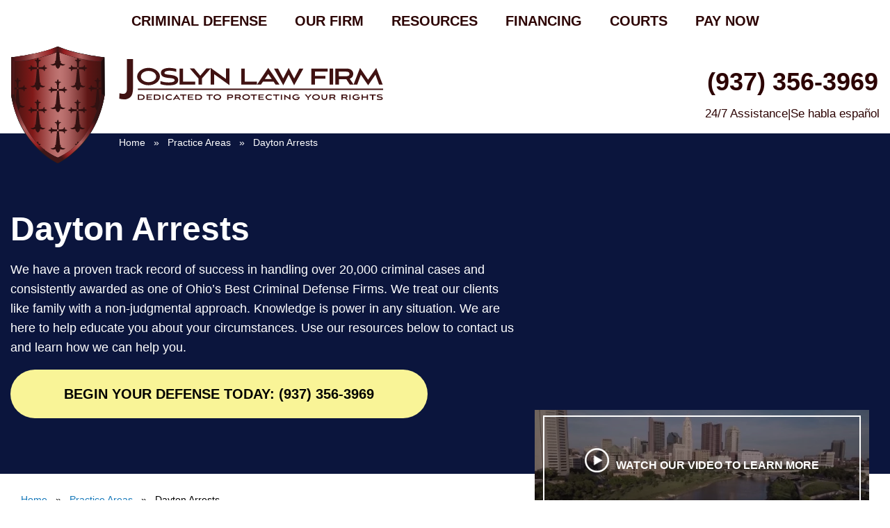

--- FILE ---
content_type: text/html; charset=UTF-8
request_url: https://www.daytonohlawyer.com/criminal-defense/dayton-arrests/
body_size: 76661
content:
<!doctype html>
<html lang="en-US">
<head><meta charset="UTF-8"><script>if(navigator.userAgent.match(/MSIE|Internet Explorer/i)||navigator.userAgent.match(/Trident\/7\..*?rv:11/i)){var href=document.location.href;if(!href.match(/[?&]nowprocket/)){if(href.indexOf("?")==-1){if(href.indexOf("#")==-1){document.location.href=href+"?nowprocket=1"}else{document.location.href=href.replace("#","?nowprocket=1#")}}else{if(href.indexOf("#")==-1){document.location.href=href+"&nowprocket=1"}else{document.location.href=href.replace("#","&nowprocket=1#")}}}}</script><script>(()=>{class RocketLazyLoadScripts{constructor(){this.v="2.0.4",this.userEvents=["keydown","keyup","mousedown","mouseup","mousemove","mouseover","mouseout","touchmove","touchstart","touchend","touchcancel","wheel","click","dblclick","input"],this.attributeEvents=["onblur","onclick","oncontextmenu","ondblclick","onfocus","onmousedown","onmouseenter","onmouseleave","onmousemove","onmouseout","onmouseover","onmouseup","onmousewheel","onscroll","onsubmit"]}async t(){this.i(),this.o(),/iP(ad|hone)/.test(navigator.userAgent)&&this.h(),this.u(),this.l(this),this.m(),this.k(this),this.p(this),this._(),await Promise.all([this.R(),this.L()]),this.lastBreath=Date.now(),this.S(this),this.P(),this.D(),this.O(),this.M(),await this.C(this.delayedScripts.normal),await this.C(this.delayedScripts.defer),await this.C(this.delayedScripts.async),await this.T(),await this.F(),await this.j(),await this.A(),window.dispatchEvent(new Event("rocket-allScriptsLoaded")),this.everythingLoaded=!0,this.lastTouchEnd&&await new Promise(t=>setTimeout(t,500-Date.now()+this.lastTouchEnd)),this.I(),this.H(),this.U(),this.W()}i(){this.CSPIssue=sessionStorage.getItem("rocketCSPIssue"),document.addEventListener("securitypolicyviolation",t=>{this.CSPIssue||"script-src-elem"!==t.violatedDirective||"data"!==t.blockedURI||(this.CSPIssue=!0,sessionStorage.setItem("rocketCSPIssue",!0))},{isRocket:!0})}o(){window.addEventListener("pageshow",t=>{this.persisted=t.persisted,this.realWindowLoadedFired=!0},{isRocket:!0}),window.addEventListener("pagehide",()=>{this.onFirstUserAction=null},{isRocket:!0})}h(){let t;function e(e){t=e}window.addEventListener("touchstart",e,{isRocket:!0}),window.addEventListener("touchend",function i(o){o.changedTouches[0]&&t.changedTouches[0]&&Math.abs(o.changedTouches[0].pageX-t.changedTouches[0].pageX)<10&&Math.abs(o.changedTouches[0].pageY-t.changedTouches[0].pageY)<10&&o.timeStamp-t.timeStamp<200&&(window.removeEventListener("touchstart",e,{isRocket:!0}),window.removeEventListener("touchend",i,{isRocket:!0}),"INPUT"===o.target.tagName&&"text"===o.target.type||(o.target.dispatchEvent(new TouchEvent("touchend",{target:o.target,bubbles:!0})),o.target.dispatchEvent(new MouseEvent("mouseover",{target:o.target,bubbles:!0})),o.target.dispatchEvent(new PointerEvent("click",{target:o.target,bubbles:!0,cancelable:!0,detail:1,clientX:o.changedTouches[0].clientX,clientY:o.changedTouches[0].clientY})),event.preventDefault()))},{isRocket:!0})}q(t){this.userActionTriggered||("mousemove"!==t.type||this.firstMousemoveIgnored?"keyup"===t.type||"mouseover"===t.type||"mouseout"===t.type||(this.userActionTriggered=!0,this.onFirstUserAction&&this.onFirstUserAction()):this.firstMousemoveIgnored=!0),"click"===t.type&&t.preventDefault(),t.stopPropagation(),t.stopImmediatePropagation(),"touchstart"===this.lastEvent&&"touchend"===t.type&&(this.lastTouchEnd=Date.now()),"click"===t.type&&(this.lastTouchEnd=0),this.lastEvent=t.type,t.composedPath&&t.composedPath()[0].getRootNode()instanceof ShadowRoot&&(t.rocketTarget=t.composedPath()[0]),this.savedUserEvents.push(t)}u(){this.savedUserEvents=[],this.userEventHandler=this.q.bind(this),this.userEvents.forEach(t=>window.addEventListener(t,this.userEventHandler,{passive:!1,isRocket:!0})),document.addEventListener("visibilitychange",this.userEventHandler,{isRocket:!0})}U(){this.userEvents.forEach(t=>window.removeEventListener(t,this.userEventHandler,{passive:!1,isRocket:!0})),document.removeEventListener("visibilitychange",this.userEventHandler,{isRocket:!0}),this.savedUserEvents.forEach(t=>{(t.rocketTarget||t.target).dispatchEvent(new window[t.constructor.name](t.type,t))})}m(){const t="return false",e=Array.from(this.attributeEvents,t=>"data-rocket-"+t),i="["+this.attributeEvents.join("],[")+"]",o="[data-rocket-"+this.attributeEvents.join("],[data-rocket-")+"]",s=(e,i,o)=>{o&&o!==t&&(e.setAttribute("data-rocket-"+i,o),e["rocket"+i]=new Function("event",o),e.setAttribute(i,t))};new MutationObserver(t=>{for(const n of t)"attributes"===n.type&&(n.attributeName.startsWith("data-rocket-")||this.everythingLoaded?n.attributeName.startsWith("data-rocket-")&&this.everythingLoaded&&this.N(n.target,n.attributeName.substring(12)):s(n.target,n.attributeName,n.target.getAttribute(n.attributeName))),"childList"===n.type&&n.addedNodes.forEach(t=>{if(t.nodeType===Node.ELEMENT_NODE)if(this.everythingLoaded)for(const i of[t,...t.querySelectorAll(o)])for(const t of i.getAttributeNames())e.includes(t)&&this.N(i,t.substring(12));else for(const e of[t,...t.querySelectorAll(i)])for(const t of e.getAttributeNames())this.attributeEvents.includes(t)&&s(e,t,e.getAttribute(t))})}).observe(document,{subtree:!0,childList:!0,attributeFilter:[...this.attributeEvents,...e]})}I(){this.attributeEvents.forEach(t=>{document.querySelectorAll("[data-rocket-"+t+"]").forEach(e=>{this.N(e,t)})})}N(t,e){const i=t.getAttribute("data-rocket-"+e);i&&(t.setAttribute(e,i),t.removeAttribute("data-rocket-"+e))}k(t){Object.defineProperty(HTMLElement.prototype,"onclick",{get(){return this.rocketonclick||null},set(e){this.rocketonclick=e,this.setAttribute(t.everythingLoaded?"onclick":"data-rocket-onclick","this.rocketonclick(event)")}})}S(t){function e(e,i){let o=e[i];e[i]=null,Object.defineProperty(e,i,{get:()=>o,set(s){t.everythingLoaded?o=s:e["rocket"+i]=o=s}})}e(document,"onreadystatechange"),e(window,"onload"),e(window,"onpageshow");try{Object.defineProperty(document,"readyState",{get:()=>t.rocketReadyState,set(e){t.rocketReadyState=e},configurable:!0}),document.readyState="loading"}catch(t){console.log("WPRocket DJE readyState conflict, bypassing")}}l(t){this.originalAddEventListener=EventTarget.prototype.addEventListener,this.originalRemoveEventListener=EventTarget.prototype.removeEventListener,this.savedEventListeners=[],EventTarget.prototype.addEventListener=function(e,i,o){o&&o.isRocket||!t.B(e,this)&&!t.userEvents.includes(e)||t.B(e,this)&&!t.userActionTriggered||e.startsWith("rocket-")||t.everythingLoaded?t.originalAddEventListener.call(this,e,i,o):(t.savedEventListeners.push({target:this,remove:!1,type:e,func:i,options:o}),"mouseenter"!==e&&"mouseleave"!==e||t.originalAddEventListener.call(this,e,t.savedUserEvents.push,o))},EventTarget.prototype.removeEventListener=function(e,i,o){o&&o.isRocket||!t.B(e,this)&&!t.userEvents.includes(e)||t.B(e,this)&&!t.userActionTriggered||e.startsWith("rocket-")||t.everythingLoaded?t.originalRemoveEventListener.call(this,e,i,o):t.savedEventListeners.push({target:this,remove:!0,type:e,func:i,options:o})}}J(t,e){this.savedEventListeners=this.savedEventListeners.filter(i=>{let o=i.type,s=i.target||window;return e!==o||t!==s||(this.B(o,s)&&(i.type="rocket-"+o),this.$(i),!1)})}H(){EventTarget.prototype.addEventListener=this.originalAddEventListener,EventTarget.prototype.removeEventListener=this.originalRemoveEventListener,this.savedEventListeners.forEach(t=>this.$(t))}$(t){t.remove?this.originalRemoveEventListener.call(t.target,t.type,t.func,t.options):this.originalAddEventListener.call(t.target,t.type,t.func,t.options)}p(t){let e;function i(e){return t.everythingLoaded?e:e.split(" ").map(t=>"load"===t||t.startsWith("load.")?"rocket-jquery-load":t).join(" ")}function o(o){function s(e){const s=o.fn[e];o.fn[e]=o.fn.init.prototype[e]=function(){return this[0]===window&&t.userActionTriggered&&("string"==typeof arguments[0]||arguments[0]instanceof String?arguments[0]=i(arguments[0]):"object"==typeof arguments[0]&&Object.keys(arguments[0]).forEach(t=>{const e=arguments[0][t];delete arguments[0][t],arguments[0][i(t)]=e})),s.apply(this,arguments),this}}if(o&&o.fn&&!t.allJQueries.includes(o)){const e={DOMContentLoaded:[],"rocket-DOMContentLoaded":[]};for(const t in e)document.addEventListener(t,()=>{e[t].forEach(t=>t())},{isRocket:!0});o.fn.ready=o.fn.init.prototype.ready=function(i){function s(){parseInt(o.fn.jquery)>2?setTimeout(()=>i.bind(document)(o)):i.bind(document)(o)}return"function"==typeof i&&(t.realDomReadyFired?!t.userActionTriggered||t.fauxDomReadyFired?s():e["rocket-DOMContentLoaded"].push(s):e.DOMContentLoaded.push(s)),o([])},s("on"),s("one"),s("off"),t.allJQueries.push(o)}e=o}t.allJQueries=[],o(window.jQuery),Object.defineProperty(window,"jQuery",{get:()=>e,set(t){o(t)}})}P(){const t=new Map;document.write=document.writeln=function(e){const i=document.currentScript,o=document.createRange(),s=i.parentElement;let n=t.get(i);void 0===n&&(n=i.nextSibling,t.set(i,n));const c=document.createDocumentFragment();o.setStart(c,0),c.appendChild(o.createContextualFragment(e)),s.insertBefore(c,n)}}async R(){return new Promise(t=>{this.userActionTriggered?t():this.onFirstUserAction=t})}async L(){return new Promise(t=>{document.addEventListener("DOMContentLoaded",()=>{this.realDomReadyFired=!0,t()},{isRocket:!0})})}async j(){return this.realWindowLoadedFired?Promise.resolve():new Promise(t=>{window.addEventListener("load",t,{isRocket:!0})})}M(){this.pendingScripts=[];this.scriptsMutationObserver=new MutationObserver(t=>{for(const e of t)e.addedNodes.forEach(t=>{"SCRIPT"!==t.tagName||t.noModule||t.isWPRocket||this.pendingScripts.push({script:t,promise:new Promise(e=>{const i=()=>{const i=this.pendingScripts.findIndex(e=>e.script===t);i>=0&&this.pendingScripts.splice(i,1),e()};t.addEventListener("load",i,{isRocket:!0}),t.addEventListener("error",i,{isRocket:!0}),setTimeout(i,1e3)})})})}),this.scriptsMutationObserver.observe(document,{childList:!0,subtree:!0})}async F(){await this.X(),this.pendingScripts.length?(await this.pendingScripts[0].promise,await this.F()):this.scriptsMutationObserver.disconnect()}D(){this.delayedScripts={normal:[],async:[],defer:[]},document.querySelectorAll("script[type$=rocketlazyloadscript]").forEach(t=>{t.hasAttribute("data-rocket-src")?t.hasAttribute("async")&&!1!==t.async?this.delayedScripts.async.push(t):t.hasAttribute("defer")&&!1!==t.defer||"module"===t.getAttribute("data-rocket-type")?this.delayedScripts.defer.push(t):this.delayedScripts.normal.push(t):this.delayedScripts.normal.push(t)})}async _(){await this.L();let t=[];document.querySelectorAll("script[type$=rocketlazyloadscript][data-rocket-src]").forEach(e=>{let i=e.getAttribute("data-rocket-src");if(i&&!i.startsWith("data:")){i.startsWith("//")&&(i=location.protocol+i);try{const o=new URL(i).origin;o!==location.origin&&t.push({src:o,crossOrigin:e.crossOrigin||"module"===e.getAttribute("data-rocket-type")})}catch(t){}}}),t=[...new Map(t.map(t=>[JSON.stringify(t),t])).values()],this.Y(t,"preconnect")}async G(t){if(await this.K(),!0!==t.noModule||!("noModule"in HTMLScriptElement.prototype))return new Promise(e=>{let i;function o(){(i||t).setAttribute("data-rocket-status","executed"),e()}try{if(navigator.userAgent.includes("Firefox/")||""===navigator.vendor||this.CSPIssue)i=document.createElement("script"),[...t.attributes].forEach(t=>{let e=t.nodeName;"type"!==e&&("data-rocket-type"===e&&(e="type"),"data-rocket-src"===e&&(e="src"),i.setAttribute(e,t.nodeValue))}),t.text&&(i.text=t.text),t.nonce&&(i.nonce=t.nonce),i.hasAttribute("src")?(i.addEventListener("load",o,{isRocket:!0}),i.addEventListener("error",()=>{i.setAttribute("data-rocket-status","failed-network"),e()},{isRocket:!0}),setTimeout(()=>{i.isConnected||e()},1)):(i.text=t.text,o()),i.isWPRocket=!0,t.parentNode.replaceChild(i,t);else{const i=t.getAttribute("data-rocket-type"),s=t.getAttribute("data-rocket-src");i?(t.type=i,t.removeAttribute("data-rocket-type")):t.removeAttribute("type"),t.addEventListener("load",o,{isRocket:!0}),t.addEventListener("error",i=>{this.CSPIssue&&i.target.src.startsWith("data:")?(console.log("WPRocket: CSP fallback activated"),t.removeAttribute("src"),this.G(t).then(e)):(t.setAttribute("data-rocket-status","failed-network"),e())},{isRocket:!0}),s?(t.fetchPriority="high",t.removeAttribute("data-rocket-src"),t.src=s):t.src="data:text/javascript;base64,"+window.btoa(unescape(encodeURIComponent(t.text)))}}catch(i){t.setAttribute("data-rocket-status","failed-transform"),e()}});t.setAttribute("data-rocket-status","skipped")}async C(t){const e=t.shift();return e?(e.isConnected&&await this.G(e),this.C(t)):Promise.resolve()}O(){this.Y([...this.delayedScripts.normal,...this.delayedScripts.defer,...this.delayedScripts.async],"preload")}Y(t,e){this.trash=this.trash||[];let i=!0;var o=document.createDocumentFragment();t.forEach(t=>{const s=t.getAttribute&&t.getAttribute("data-rocket-src")||t.src;if(s&&!s.startsWith("data:")){const n=document.createElement("link");n.href=s,n.rel=e,"preconnect"!==e&&(n.as="script",n.fetchPriority=i?"high":"low"),t.getAttribute&&"module"===t.getAttribute("data-rocket-type")&&(n.crossOrigin=!0),t.crossOrigin&&(n.crossOrigin=t.crossOrigin),t.integrity&&(n.integrity=t.integrity),t.nonce&&(n.nonce=t.nonce),o.appendChild(n),this.trash.push(n),i=!1}}),document.head.appendChild(o)}W(){this.trash.forEach(t=>t.remove())}async T(){try{document.readyState="interactive"}catch(t){}this.fauxDomReadyFired=!0;try{await this.K(),this.J(document,"readystatechange"),document.dispatchEvent(new Event("rocket-readystatechange")),await this.K(),document.rocketonreadystatechange&&document.rocketonreadystatechange(),await this.K(),this.J(document,"DOMContentLoaded"),document.dispatchEvent(new Event("rocket-DOMContentLoaded")),await this.K(),this.J(window,"DOMContentLoaded"),window.dispatchEvent(new Event("rocket-DOMContentLoaded"))}catch(t){console.error(t)}}async A(){try{document.readyState="complete"}catch(t){}try{await this.K(),this.J(document,"readystatechange"),document.dispatchEvent(new Event("rocket-readystatechange")),await this.K(),document.rocketonreadystatechange&&document.rocketonreadystatechange(),await this.K(),this.J(window,"load"),window.dispatchEvent(new Event("rocket-load")),await this.K(),window.rocketonload&&window.rocketonload(),await this.K(),this.allJQueries.forEach(t=>t(window).trigger("rocket-jquery-load")),await this.K(),this.J(window,"pageshow");const t=new Event("rocket-pageshow");t.persisted=this.persisted,window.dispatchEvent(t),await this.K(),window.rocketonpageshow&&window.rocketonpageshow({persisted:this.persisted})}catch(t){console.error(t)}}async K(){Date.now()-this.lastBreath>45&&(await this.X(),this.lastBreath=Date.now())}async X(){return document.hidden?new Promise(t=>setTimeout(t)):new Promise(t=>requestAnimationFrame(t))}B(t,e){return e===document&&"readystatechange"===t||(e===document&&"DOMContentLoaded"===t||(e===window&&"DOMContentLoaded"===t||(e===window&&"load"===t||e===window&&"pageshow"===t)))}static run(){(new RocketLazyLoadScripts).t()}}RocketLazyLoadScripts.run()})();</script>
    
    <meta name="viewport" content="width=device-width, initial-scale=1">
    <link rel="shortcut icon" href="https://www.daytonohlawyer.com/wp-content/themes/lavawp/images/icons/favicon/favicon.ico" type="image/x-icon">
    <link rel="icon" href="https://www.daytonohlawyer.com/wp-content/themes/lavawp/images/icons/favicon/favicon.ico" type="image/x-icon">

    <!-- Global site tag (gtag.js) - Google Analytics -->
    <script type="rocketlazyloadscript" async data-rocket-src="https://www.googletagmanager.com/gtag/js?id=UA-26847543-13"></script>
    <script type="rocketlazyloadscript">
    window.dataLayer = window.dataLayer || [];
    function gtag(){dataLayer.push(arguments);}
    gtag('js', new Date());

    gtag('config', 'UA-26847543-13');
    </script>

                <script type="application/ld+json">{
         "@context": "http://schema.org",
         "@type": "LegalService",
         "description": "At Joslyn Law Firm, our attorneys fight for people accused of crimes in Franklin County and Central Ohio. We treat every person without judgment, regardless of what they have been accused.",
         "image" : "https://www.daytonohlawyer.com/wp-content/themes/lavawp/images/google-schema-image.jpg",
         "name": "Joslyn Law Firm",
         "url" : "https://www.daytonohlawyer.com",
         "logo" : "https://www.daytonohlawyer.com/wp-content/themes/lavawp/images/logo.png",
         "telephone": "(937) 356-3969",
         "hasMap": "https://g.page/DaytonOHLawyer",
         "priceRange": "$$", 
         "address":
              {
              "@type": "PostalAddress",
              "streetAddress": "10 W 2nd St. #2",
              "addressLocality": "Dayton",
              "addressRegion": "OH",
              "postalCode": "45402",
              "addressCountry": "USA"
              }
    }
    </script>
        <!--Mobile Fixed Screen Styles-->
    <style></style>
    <!--END Mobile Fixed Screen Styles-->

    <meta name='robots' content='index, follow, max-image-preview:large, max-snippet:-1, max-video-preview:-1' />
	<style></style>
	
	<!-- This site is optimized with the Yoast SEO plugin v26.7 - https://yoast.com/wordpress/plugins/seo/ -->
	<title>Arrested in Dayton Ohio | Misdemeanor and Felony Defense Attorney</title>
<style id="wpr-usedcss">#mobile-screen-number{background-color:#040f3d;color:#fff;text-align:center;font-family:'Libre Baskerville',Arial,sans-serif;font-size:4vw;position:fixed;height:32px;top:0;width:100%;z-index:8;display:flex;align-items:center;justify-content:center}#mobile-screen-options{position:fixed;width:100%;background-color:#96121a;left:0;z-index:999;min-height:64px}@media (max-width:767px){#mobile-screen-options{bottom:0}}#mobile-screen-options ul{list-style:none;display:flex;align-items:center;justify-content:space-around;margin:0;padding-bottom:.2em}#mobile-screen-options ul li{min-width:40px;padding:0;margin:0;height:auto;flex:1}#mobile-screen-options ul li a img{display:block;margin:10px auto;max-height:20px;width:auto}#mobile-screen-options ul li a:active,#mobile-screen-options ul li a:hover,#mobile-screen-options ul li a:link,#mobile-screen-options ul li a:visited{font-family:'Open Sans',Arial,sans-serif;text-decoration:none;color:#fff;text-transform:uppercase;font-size:11px;line-height:1em;display:block;text-align:center}#mobile-screen-options ul li a.call-us-link{height:100%}#mobile-screen-options ul li a.call-us-link img{max-height:50px;margin-bottom:7px;margin-top:7px}@media (min-width:375px){#mobile-screen-options ul li a:active,#mobile-screen-options ul li a:hover,#mobile-screen-options ul li a:link,#mobile-screen-options ul li a:visited{font-size:12px}}@media (min-width:400px){#mobile-screen-options ul li a:active,#mobile-screen-options ul li a:hover,#mobile-screen-options ul li a:link,#mobile-screen-options ul li a:visited{font-size:13px}}@media (min-width:500px){#mobile-screen-options ul{padding:10px 0}#mobile-screen-options ul li a img{max-height:30px}#mobile-screen-options ul li a:active,#mobile-screen-options ul li a:hover,#mobile-screen-options ul li a:link,#mobile-screen-options ul li a:visited{font-size:16px}}@media (min-width:768px){#mobile-screen-number{display:none}#mobile-screen-options{top:0}#mobile-screen-options ul li:nth-child(3){display:none;top:0;bottom:unset}}@media (min-width:1024px){#mobile-screen-options{display:none}}img:is([sizes=auto i],[sizes^="auto," i]){contain-intrinsic-size:3000px 1500px}:root{--wp--preset--aspect-ratio--square:1;--wp--preset--aspect-ratio--4-3:4/3;--wp--preset--aspect-ratio--3-4:3/4;--wp--preset--aspect-ratio--3-2:3/2;--wp--preset--aspect-ratio--2-3:2/3;--wp--preset--aspect-ratio--16-9:16/9;--wp--preset--aspect-ratio--9-16:9/16;--wp--preset--color--black:#000000;--wp--preset--color--cyan-bluish-gray:#abb8c3;--wp--preset--color--white:#ffffff;--wp--preset--color--pale-pink:#f78da7;--wp--preset--color--vivid-red:#cf2e2e;--wp--preset--color--luminous-vivid-orange:#ff6900;--wp--preset--color--luminous-vivid-amber:#fcb900;--wp--preset--color--light-green-cyan:#7bdcb5;--wp--preset--color--vivid-green-cyan:#00d084;--wp--preset--color--pale-cyan-blue:#8ed1fc;--wp--preset--color--vivid-cyan-blue:#0693e3;--wp--preset--color--vivid-purple:#9b51e0;--wp--preset--gradient--vivid-cyan-blue-to-vivid-purple:linear-gradient(135deg,rgba(6, 147, 227, 1) 0%,rgb(155, 81, 224) 100%);--wp--preset--gradient--light-green-cyan-to-vivid-green-cyan:linear-gradient(135deg,rgb(122, 220, 180) 0%,rgb(0, 208, 130) 100%);--wp--preset--gradient--luminous-vivid-amber-to-luminous-vivid-orange:linear-gradient(135deg,rgba(252, 185, 0, 1) 0%,rgba(255, 105, 0, 1) 100%);--wp--preset--gradient--luminous-vivid-orange-to-vivid-red:linear-gradient(135deg,rgba(255, 105, 0, 1) 0%,rgb(207, 46, 46) 100%);--wp--preset--gradient--very-light-gray-to-cyan-bluish-gray:linear-gradient(135deg,rgb(238, 238, 238) 0%,rgb(169, 184, 195) 100%);--wp--preset--gradient--cool-to-warm-spectrum:linear-gradient(135deg,rgb(74, 234, 220) 0%,rgb(151, 120, 209) 20%,rgb(207, 42, 186) 40%,rgb(238, 44, 130) 60%,rgb(251, 105, 98) 80%,rgb(254, 248, 76) 100%);--wp--preset--gradient--blush-light-purple:linear-gradient(135deg,rgb(255, 206, 236) 0%,rgb(152, 150, 240) 100%);--wp--preset--gradient--blush-bordeaux:linear-gradient(135deg,rgb(254, 205, 165) 0%,rgb(254, 45, 45) 50%,rgb(107, 0, 62) 100%);--wp--preset--gradient--luminous-dusk:linear-gradient(135deg,rgb(255, 203, 112) 0%,rgb(199, 81, 192) 50%,rgb(65, 88, 208) 100%);--wp--preset--gradient--pale-ocean:linear-gradient(135deg,rgb(255, 245, 203) 0%,rgb(182, 227, 212) 50%,rgb(51, 167, 181) 100%);--wp--preset--gradient--electric-grass:linear-gradient(135deg,rgb(202, 248, 128) 0%,rgb(113, 206, 126) 100%);--wp--preset--gradient--midnight:linear-gradient(135deg,rgb(2, 3, 129) 0%,rgb(40, 116, 252) 100%);--wp--preset--font-size--small:13px;--wp--preset--font-size--medium:20px;--wp--preset--font-size--large:36px;--wp--preset--font-size--x-large:42px;--wp--preset--spacing--20:0.44rem;--wp--preset--spacing--30:0.67rem;--wp--preset--spacing--40:1rem;--wp--preset--spacing--50:1.5rem;--wp--preset--spacing--60:2.25rem;--wp--preset--spacing--70:3.38rem;--wp--preset--spacing--80:5.06rem;--wp--preset--shadow--natural:6px 6px 9px rgba(0, 0, 0, .2);--wp--preset--shadow--deep:12px 12px 50px rgba(0, 0, 0, .4);--wp--preset--shadow--sharp:6px 6px 0px rgba(0, 0, 0, .2);--wp--preset--shadow--outlined:6px 6px 0px -3px rgba(255, 255, 255, 1),6px 6px rgba(0, 0, 0, 1);--wp--preset--shadow--crisp:6px 6px 0px rgba(0, 0, 0, 1)}:where(.is-layout-flex){gap:.5em}:where(.is-layout-grid){gap:.5em}:where(.wp-block-post-template.is-layout-flex){gap:1.25em}:where(.wp-block-post-template.is-layout-grid){gap:1.25em}:where(.wp-block-columns.is-layout-flex){gap:2em}:where(.wp-block-columns.is-layout-grid){gap:2em}:root :where(.wp-block-pullquote){font-size:1.5em;line-height:1.6}.page-list .current_page_item>a{font-weight:700}#mega-menu-wrap-menu-1,#mega-menu-wrap-menu-1 #mega-menu-menu-1,#mega-menu-wrap-menu-1 #mega-menu-menu-1 a.mega-menu-link,#mega-menu-wrap-menu-1 #mega-menu-menu-1 li.mega-menu-item,#mega-menu-wrap-menu-1 #mega-menu-menu-1 li.mega-menu-row,#mega-menu-wrap-menu-1 #mega-menu-menu-1 ul.mega-sub-menu{transition:none;border-radius:0;box-shadow:none;background:0 0;border:0;bottom:auto;box-sizing:border-box;clip:auto;color:#666;display:block;float:none;font-family:inherit;font-size:14px;height:auto;left:auto;line-height:1.7;list-style-type:none;margin:0;min-height:auto;max-height:none;min-width:auto;max-width:none;opacity:1;outline:0;overflow:visible;padding:0;position:relative;pointer-events:auto;right:auto;text-align:left;text-decoration:none;text-indent:0;text-transform:none;transform:none;top:auto;vertical-align:baseline;visibility:inherit;width:auto;word-wrap:break-word;white-space:normal}#mega-menu-wrap-menu-1 #mega-menu-menu-1 a.mega-menu-link:after,#mega-menu-wrap-menu-1 #mega-menu-menu-1 a.mega-menu-link:before,#mega-menu-wrap-menu-1 #mega-menu-menu-1 li.mega-menu-item:after,#mega-menu-wrap-menu-1 #mega-menu-menu-1 li.mega-menu-item:before,#mega-menu-wrap-menu-1 #mega-menu-menu-1 li.mega-menu-row:after,#mega-menu-wrap-menu-1 #mega-menu-menu-1 li.mega-menu-row:before,#mega-menu-wrap-menu-1 #mega-menu-menu-1 ul.mega-sub-menu:after,#mega-menu-wrap-menu-1 #mega-menu-menu-1 ul.mega-sub-menu:before,#mega-menu-wrap-menu-1 #mega-menu-menu-1:after,#mega-menu-wrap-menu-1 #mega-menu-menu-1:before,#mega-menu-wrap-menu-1:after,#mega-menu-wrap-menu-1:before{display:none}#mega-menu-wrap-menu-1{border-radius:0}#mega-menu-wrap-menu-1.mega-keyboard-navigation #mega-menu-menu-1 a:focus,#mega-menu-wrap-menu-1.mega-keyboard-navigation #mega-menu-menu-1 input:focus,#mega-menu-wrap-menu-1.mega-keyboard-navigation #mega-menu-menu-1 li.mega-menu-item a.mega-menu-link:focus,#mega-menu-wrap-menu-1.mega-keyboard-navigation #mega-menu-menu-1 span:focus,#mega-menu-wrap-menu-1.mega-keyboard-navigation .mega-menu-toggle:focus,#mega-menu-wrap-menu-1.mega-keyboard-navigation .mega-toggle-block .mega-search input[type=text]:focus,#mega-menu-wrap-menu-1.mega-keyboard-navigation .mega-toggle-block a:focus,#mega-menu-wrap-menu-1.mega-keyboard-navigation .mega-toggle-block button.mega-toggle-animated:focus,#mega-menu-wrap-menu-1.mega-keyboard-navigation .mega-toggle-block:focus{outline-style:solid;outline-width:3px;outline-color:#109cde;outline-offset:-3px}#mega-menu-wrap-menu-1.mega-keyboard-navigation .mega-toggle-block button.mega-toggle-animated:focus{outline-offset:2px}#mega-menu-wrap-menu-1.mega-keyboard-navigation>li.mega-menu-item>a.mega-menu-link:focus{background:rgba(51,51,51,0);color:#fff;font-weight:400;text-decoration:none;border-color:#fff}#mega-menu-wrap-menu-1 #mega-menu-menu-1{text-align:left;padding:0}#mega-menu-wrap-menu-1 #mega-menu-menu-1 a.mega-menu-link{cursor:pointer;display:inline}#mega-menu-wrap-menu-1 #mega-menu-menu-1>li.mega-animating>ul.mega-sub-menu{pointer-events:none}#mega-menu-wrap-menu-1 #mega-menu-menu-1 p{margin-bottom:10px}#mega-menu-wrap-menu-1 #mega-menu-menu-1 img,#mega-menu-wrap-menu-1 #mega-menu-menu-1 input{max-width:100%}#mega-menu-wrap-menu-1 #mega-menu-menu-1 li.mega-menu-item>ul.mega-sub-menu{display:block;visibility:hidden;opacity:1;pointer-events:auto}@media only screen and (max-width:768px){#mega-menu-wrap-menu-1.mega-keyboard-navigation>li.mega-menu-item>a.mega-menu-link:focus{color:#fff;background:#333}#mega-menu-wrap-menu-1 #mega-menu-menu-1 li.mega-menu-item>ul.mega-sub-menu{display:none;visibility:visible;opacity:1}#mega-menu-wrap-menu-1 #mega-menu-menu-1 li.mega-menu-item.mega-toggle-on>ul.mega-sub-menu,#mega-menu-wrap-menu-1 #mega-menu-menu-1 li.mega-menu-megamenu.mega-menu-item.mega-toggle-on ul.mega-sub-menu{display:block}#mega-menu-wrap-menu-1 #mega-menu-menu-1 li.mega-hide-sub-menu-on-mobile>ul.mega-sub-menu,#mega-menu-wrap-menu-1 #mega-menu-menu-1 li.mega-menu-megamenu.mega-menu-item.mega-toggle-on li.mega-hide-sub-menu-on-mobile>ul.mega-sub-menu{display:none}}#mega-menu-wrap-menu-1 #mega-menu-menu-1 li.mega-menu-item.mega-menu-megamenu ul.mega-sub-menu li.mega-collapse-children>ul.mega-sub-menu{display:none}#mega-menu-wrap-menu-1 #mega-menu-menu-1 li.mega-menu-item.mega-menu-megamenu ul.mega-sub-menu li.mega-collapse-children.mega-toggle-on>ul.mega-sub-menu{display:block}#mega-menu-wrap-menu-1 #mega-menu-menu-1 li.mega-menu-item.mega-toggle-on>ul.mega-sub-menu,#mega-menu-wrap-menu-1 #mega-menu-menu-1.mega-no-js li.mega-menu-item:focus>ul.mega-sub-menu,#mega-menu-wrap-menu-1 #mega-menu-menu-1.mega-no-js li.mega-menu-item:hover>ul.mega-sub-menu{visibility:visible}#mega-menu-wrap-menu-1 #mega-menu-menu-1 li.mega-menu-item.mega-menu-megamenu ul.mega-sub-menu ul.mega-sub-menu{visibility:inherit;opacity:1;display:block}#mega-menu-wrap-menu-1 #mega-menu-menu-1 li.mega-menu-item a.mega-menu-link:before{display:inline-block;font:inherit;font-family:dashicons;position:static;margin:0 6px 0 0;vertical-align:top;-webkit-font-smoothing:antialiased;-moz-osx-font-smoothing:grayscale;color:inherit;background:0 0;height:auto;width:auto;top:auto}#mega-menu-wrap-menu-1 #mega-menu-menu-1 li.mega-align-bottom-left.mega-toggle-on>a.mega-menu-link{border-radius:0}#mega-menu-wrap-menu-1 #mega-menu-menu-1>li.mega-menu-item{margin:0;display:inline-block;height:auto;vertical-align:middle}@media only screen and (min-width:769px){#mega-menu-wrap-menu-1{background:rgba(255,255,255,0)}#mega-menu-wrap-menu-1 #mega-menu-menu-1[data-effect=fade_up] li.mega-menu-item.mega-menu-flyout ul.mega-sub-menu,#mega-menu-wrap-menu-1 #mega-menu-menu-1[data-effect=fade_up] li.mega-menu-item.mega-menu-megamenu>ul.mega-sub-menu{opacity:0;transform:translate(0,10px);transition:opacity .2s ease-in,transform .2s ease-in,visibility .2s ease-in}#mega-menu-wrap-menu-1 #mega-menu-menu-1[data-effect=fade_up] li.mega-menu-item.mega-menu-megamenu.mega-toggle-on ul.mega-sub-menu,#mega-menu-wrap-menu-1 #mega-menu-menu-1[data-effect=fade_up] li.mega-menu-item.mega-toggle-on>ul.mega-sub-menu,#mega-menu-wrap-menu-1 #mega-menu-menu-1[data-effect=fade_up].mega-no-js li.mega-menu-item:focus>ul.mega-sub-menu,#mega-menu-wrap-menu-1 #mega-menu-menu-1[data-effect=fade_up].mega-no-js li.mega-menu-item:hover>ul.mega-sub-menu{opacity:1;transform:translate(0,0)}#mega-menu-wrap-menu-1 #mega-menu-menu-1>li.mega-menu-megamenu.mega-menu-item{position:static}#mega-menu-wrap-menu-1 #mega-menu-menu-1>li.mega-menu-item>a.mega-menu-link:focus,#mega-menu-wrap-menu-1 #mega-menu-menu-1>li.mega-menu-item>a.mega-menu-link:hover{background:rgba(51,51,51,0);color:#fff;font-weight:400;text-decoration:none;border-color:#fff}#mega-menu-wrap-menu-1 #mega-menu-menu-1 li.mega-menu-megamenu>ul.mega-sub-menu>li.mega-menu-row>ul.mega-sub-menu>li.mega-menu-columns-1-of-1{width:100%}}#mega-menu-wrap-menu-1 #mega-menu-menu-1>li.mega-menu-item.mega-toggle-on>a.mega-menu-link{background:rgba(51,51,51,0);color:#fff;font-weight:400;text-decoration:none;border-color:#fff}@media only screen and (max-width:768px){#mega-menu-wrap-menu-1 #mega-menu-menu-1>li.mega-menu-item.mega-toggle-on>a.mega-menu-link{color:#fff;background:#333}}#mega-menu-wrap-menu-1 #mega-menu-menu-1>li.mega-menu-item.mega-current-menu-ancestor>a.mega-menu-link,#mega-menu-wrap-menu-1 #mega-menu-menu-1>li.mega-menu-item.mega-current-menu-item>a.mega-menu-link,#mega-menu-wrap-menu-1 #mega-menu-menu-1>li.mega-menu-item.mega-current-page-ancestor>a.mega-menu-link{background:rgba(51,51,51,0);color:#fff;font-weight:400;text-decoration:none;border-color:#fff}#mega-menu-wrap-menu-1 #mega-menu-menu-1>li.mega-menu-item>a.mega-menu-link{line-height:40px;height:40px;padding:0 10px;vertical-align:baseline;width:auto;display:block;color:#fff;text-transform:none;text-decoration:none;text-align:left;background:rgba(0,0,0,0);border:0;border-radius:0;font-family:inherit;font-size:14px;font-weight:400;outline:0}@media only screen and (max-width:768px){#mega-menu-wrap-menu-1 #mega-menu-menu-1>li.mega-menu-item.mega-current-menu-ancestor>a.mega-menu-link,#mega-menu-wrap-menu-1 #mega-menu-menu-1>li.mega-menu-item.mega-current-menu-item>a.mega-menu-link,#mega-menu-wrap-menu-1 #mega-menu-menu-1>li.mega-menu-item.mega-current-page-ancestor>a.mega-menu-link{color:#fff;background:#333}#mega-menu-wrap-menu-1 #mega-menu-menu-1>li.mega-menu-item{display:list-item;margin:0;clear:both;border:0}#mega-menu-wrap-menu-1 #mega-menu-menu-1>li.mega-menu-item>a.mega-menu-link{border-radius:0;border:0;margin:0;line-height:40px;height:40px;padding:0 10px;background:0 0;text-align:left;color:#fff;font-size:14px}}#mega-menu-wrap-menu-1 #mega-menu-menu-1 li.mega-menu-megamenu>ul.mega-sub-menu>li.mega-menu-row{width:100%;float:left}#mega-menu-wrap-menu-1 #mega-menu-menu-1>li.mega-menu-megamenu>ul.mega-sub-menu{z-index:999;border-radius:0;background:#fff;border:0;padding:0;position:absolute;width:100%;max-width:none;left:0}@media only screen and (min-width:769px){#mega-menu-wrap-menu-1 #mega-menu-menu-1>li.mega-menu-megamenu>ul.mega-sub-menu li.mega-menu-columns-1-of-1{width:100%}#mega-menu-wrap-menu-1 #mega-menu-menu-1 li.mega-menu-flyout li.mega-menu-item a.mega-menu-link>span.mega-indicator:after{content:""}}#mega-menu-wrap-menu-1 #mega-menu-menu-1>li.mega-menu-megamenu>ul.mega-sub-menu>li.mega-menu-item ul.mega-sub-menu{clear:both}#mega-menu-wrap-menu-1 #mega-menu-menu-1>li.mega-menu-megamenu>ul.mega-sub-menu>li.mega-menu-item ul.mega-sub-menu li.mega-menu-item ul.mega-sub-menu{margin-left:10px}#mega-menu-wrap-menu-1 #mega-menu-menu-1>li.mega-menu-megamenu>ul.mega-sub-menu>li.mega-menu-item{color:#666;font-family:inherit;font-size:14px;display:block;float:left;clear:none;padding:15px;vertical-align:top}#mega-menu-wrap-menu-1 #mega-menu-menu-1>li.mega-menu-megamenu>ul.mega-sub-menu>li.mega-menu-item.mega-menu-clear{clear:left}#mega-menu-wrap-menu-1 #mega-menu-menu-1>li.mega-menu-megamenu>ul.mega-sub-menu>li.mega-menu-item h4.mega-block-title{color:#555;font-family:inherit;font-size:16px;text-transform:uppercase;text-decoration:none;font-weight:700;text-align:left;margin:0;padding:0 0 5px;vertical-align:top;display:block;visibility:inherit;border:0}#mega-menu-wrap-menu-1 #mega-menu-menu-1>li.mega-menu-megamenu>ul.mega-sub-menu>li.mega-menu-item h4.mega-block-title:hover{border-color:transparent}#mega-menu-wrap-menu-1 #mega-menu-menu-1>li.mega-menu-megamenu>ul.mega-sub-menu>li.mega-menu-item>a.mega-menu-link{color:#555;font-family:inherit;font-size:16px;text-transform:uppercase;text-decoration:none;font-weight:700;text-align:left;margin:0;padding:0;vertical-align:top;display:block;border:0}#mega-menu-wrap-menu-1 #mega-menu-menu-1>li.mega-menu-megamenu>ul.mega-sub-menu>li.mega-menu-item>a.mega-menu-link:hover{border-color:transparent}#mega-menu-wrap-menu-1 #mega-menu-menu-1>li.mega-menu-megamenu>ul.mega-sub-menu>li.mega-menu-item>a.mega-menu-link:focus,#mega-menu-wrap-menu-1 #mega-menu-menu-1>li.mega-menu-megamenu>ul.mega-sub-menu>li.mega-menu-item>a.mega-menu-link:hover{color:#555;font-weight:700;text-decoration:none;background:rgba(0,0,0,0)}#mega-menu-wrap-menu-1 #mega-menu-menu-1>li.mega-menu-megamenu>ul.mega-sub-menu>li.mega-menu-item li.mega-menu-item>a.mega-menu-link{color:#666;font-family:inherit;font-size:14px;text-transform:none;text-decoration:none;font-weight:400;text-align:left;margin:0;padding:0;vertical-align:top;display:block;border:0}#mega-menu-wrap-menu-1 #mega-menu-menu-1>li.mega-menu-megamenu>ul.mega-sub-menu>li.mega-menu-item li.mega-menu-item>a.mega-menu-link:hover{border-color:transparent}#mega-menu-wrap-menu-1 #mega-menu-menu-1>li.mega-menu-megamenu>ul.mega-sub-menu>li.mega-menu-item li.mega-menu-item>a.mega-menu-link:focus,#mega-menu-wrap-menu-1 #mega-menu-menu-1>li.mega-menu-megamenu>ul.mega-sub-menu>li.mega-menu-item li.mega-menu-item>a.mega-menu-link:hover{color:#666;font-weight:400;text-decoration:none;background:rgba(0,0,0,0)}@media only screen and (max-width:768px){#mega-menu-wrap-menu-1 #mega-menu-menu-1>li.mega-menu-megamenu>ul.mega-sub-menu{float:left;position:static;width:100%}#mega-menu-wrap-menu-1 #mega-menu-menu-1>li.mega-menu-megamenu>ul.mega-sub-menu{border:0;padding:10px;border-radius:0}#mega-menu-wrap-menu-1 #mega-menu-menu-1>li.mega-menu-megamenu>ul.mega-sub-menu>li.mega-menu-item{width:100%;clear:both}}#mega-menu-wrap-menu-1 #mega-menu-menu-1>li.mega-menu-flyout ul.mega-sub-menu{z-index:999;position:absolute;width:250px;max-width:none;padding:0;border:0;background:#f1f1f1;border-radius:0}@media only screen and (max-width:768px){#mega-menu-wrap-menu-1 #mega-menu-menu-1>li.mega-menu-flyout ul.mega-sub-menu{float:left;position:static;width:100%;padding:0;border:0;border-radius:0}#mega-menu-wrap-menu-1 #mega-menu-menu-1>li.mega-menu-flyout ul.mega-sub-menu li.mega-menu-item{clear:both}#mega-menu-wrap-menu-1 #mega-menu-menu-1>li.mega-menu-flyout ul.mega-sub-menu li.mega-menu-item:first-child>a.mega-menu-link{border-top-left-radius:0;border-top-right-radius:0}}#mega-menu-wrap-menu-1 #mega-menu-menu-1>li.mega-menu-flyout ul.mega-sub-menu li.mega-menu-item a.mega-menu-link{display:block;background:#f1f1f1;color:#666;font-family:inherit;font-size:14px;font-weight:400;padding:0 10px;line-height:35px;text-decoration:none;text-transform:none;vertical-align:baseline}#mega-menu-wrap-menu-1 #mega-menu-menu-1>li.mega-menu-flyout ul.mega-sub-menu li.mega-menu-item:first-child>a.mega-menu-link{border-top-left-radius:0;border-top-right-radius:0}#mega-menu-wrap-menu-1 #mega-menu-menu-1>li.mega-menu-flyout ul.mega-sub-menu li.mega-menu-item:last-child>a.mega-menu-link{border-bottom-right-radius:0;border-bottom-left-radius:0}#mega-menu-wrap-menu-1 #mega-menu-menu-1>li.mega-menu-flyout ul.mega-sub-menu li.mega-menu-item a.mega-menu-link:focus,#mega-menu-wrap-menu-1 #mega-menu-menu-1>li.mega-menu-flyout ul.mega-sub-menu li.mega-menu-item a.mega-menu-link:hover{background:#ddd;font-weight:400;text-decoration:none;color:#666}#mega-menu-wrap-menu-1 #mega-menu-menu-1>li.mega-menu-flyout ul.mega-sub-menu li.mega-menu-item ul.mega-sub-menu{position:absolute;left:100%;top:0}#mega-menu-wrap-menu-1 #mega-menu-menu-1 li.mega-menu-item-has-children>a.mega-menu-link>span.mega-indicator{display:inline-block;width:auto;background:0 0;position:relative;pointer-events:auto;left:auto;min-width:auto;font-size:inherit;padding:0;margin:0 0 0 6px;height:auto;line-height:inherit;color:inherit}#mega-menu-wrap-menu-1 #mega-menu-menu-1 li.mega-menu-item-has-children>a.mega-menu-link>span.mega-indicator:after{content:"";font-family:dashicons;font-weight:400;display:inline-block;margin:0;vertical-align:top;-webkit-font-smoothing:antialiased;-moz-osx-font-smoothing:grayscale;transform:rotate(0);color:inherit;position:relative;background:0 0;height:auto;width:auto;right:auto;line-height:inherit}#mega-menu-wrap-menu-1 #mega-menu-menu-1 li.mega-menu-item-has-children li.mega-menu-item-has-children>a.mega-menu-link>span.mega-indicator{float:right}#mega-menu-wrap-menu-1 #mega-menu-menu-1 li.mega-menu-item-has-children.mega-collapse-children.mega-toggle-on>a.mega-menu-link>span.mega-indicator:after{content:""}#mega-menu-wrap-menu-1 #mega-menu-menu-1 li.mega-menu-megamenu:not(.mega-menu-tabbed) li.mega-menu-item-has-children:not(.mega-collapse-children)>a.mega-menu-link>span.mega-indicator{display:none}@media only screen and (max-width:768px){#mega-menu-wrap-menu-1 #mega-menu-menu-1>li.mega-menu-flyout ul.mega-sub-menu li.mega-menu-item:last-child>a.mega-menu-link{border-bottom-right-radius:0;border-bottom-left-radius:0}#mega-menu-wrap-menu-1 #mega-menu-menu-1>li.mega-menu-flyout ul.mega-sub-menu li.mega-menu-item ul.mega-sub-menu{position:static;left:0;width:100%}#mega-menu-wrap-menu-1 #mega-menu-menu-1>li.mega-menu-flyout ul.mega-sub-menu li.mega-menu-item ul.mega-sub-menu a.mega-menu-link{padding-left:20px}#mega-menu-wrap-menu-1 #mega-menu-menu-1>li.mega-menu-flyout ul.mega-sub-menu li.mega-menu-item ul.mega-sub-menu ul.mega-sub-menu a.mega-menu-link{padding-left:30px}#mega-menu-wrap-menu-1 #mega-menu-menu-1 li.mega-menu-item-has-children>a.mega-menu-link>span.mega-indicator{float:right}#mega-menu-wrap-menu-1 #mega-menu-menu-1 li.mega-menu-item-has-children.mega-toggle-on>a.mega-menu-link>span.mega-indicator:after{content:""}#mega-menu-wrap-menu-1 #mega-menu-menu-1 li.mega-menu-item-has-children.mega-hide-sub-menu-on-mobile>a.mega-menu-link>span.mega-indicator{display:none}#mega-menu-wrap-menu-1:after{content:"";display:table;clear:both}}#mega-menu-wrap-menu-1 .mega-menu-toggle{display:none;z-index:1;cursor:pointer;background:#222;border-radius:2px 2px 2px 2px;line-height:40px;height:40px;text-align:left;user-select:none;-webkit-tap-highlight-color:transparent;outline:0;white-space:nowrap}#mega-menu-wrap-menu-1 .mega-menu-toggle img{max-width:100%;padding:0}#mega-menu-wrap-menu-1 .mega-menu-toggle .mega-toggle-blocks-center,#mega-menu-wrap-menu-1 .mega-menu-toggle .mega-toggle-blocks-left,#mega-menu-wrap-menu-1 .mega-menu-toggle .mega-toggle-blocks-right{display:-webkit-box;display:-ms-flexbox;display:-webkit-flex;display:flex;-ms-flex-preferred-size:33.33%;-webkit-flex-basis:33.33%;flex-basis:33.33%}#mega-menu-wrap-menu-1 .mega-menu-toggle .mega-toggle-blocks-left{-webkit-box-flex:1;-ms-flex:1;-webkit-flex:1;flex:1;-webkit-box-pack:start;-ms-flex-pack:start;-webkit-justify-content:flex-start;justify-content:flex-start}#mega-menu-wrap-menu-1 .mega-menu-toggle .mega-toggle-blocks-left .mega-toggle-block{margin-left:6px}#mega-menu-wrap-menu-1 .mega-menu-toggle .mega-toggle-blocks-left .mega-toggle-block:only-child{margin-right:6px}#mega-menu-wrap-menu-1 .mega-menu-toggle .mega-toggle-blocks-center{-webkit-box-pack:center;-ms-flex-pack:center;-webkit-justify-content:center;justify-content:center}#mega-menu-wrap-menu-1 .mega-menu-toggle .mega-toggle-blocks-center .mega-toggle-block{margin-left:3px;margin-right:3px}#mega-menu-wrap-menu-1 .mega-menu-toggle .mega-toggle-blocks-right{-webkit-box-flex:1;-ms-flex:1;-webkit-flex:1;flex:1;-webkit-box-pack:end;-ms-flex-pack:end;-webkit-justify-content:flex-end;justify-content:flex-end}#mega-menu-wrap-menu-1 .mega-menu-toggle .mega-toggle-blocks-right .mega-toggle-block{margin-right:6px}#mega-menu-wrap-menu-1 .mega-menu-toggle .mega-toggle-blocks-right .mega-toggle-block:only-child{margin-left:6px}#mega-menu-wrap-menu-1 .mega-menu-toggle .mega-toggle-block{display:-webkit-box;display:-ms-flexbox;display:-webkit-flex;display:flex;height:100%;outline:0;-webkit-align-self:center;-ms-flex-item-align:center;align-self:center;-ms-flex-negative:0;-webkit-flex-shrink:0;flex-shrink:0}@media only screen and (max-width:768px){#mega-menu-wrap-menu-1 .mega-menu-toggle{display:-webkit-box;display:-ms-flexbox;display:-webkit-flex;display:flex}#mega-menu-wrap-menu-1 .mega-menu-toggle+#mega-menu-menu-1{background:#222;padding:0;display:none}#mega-menu-wrap-menu-1 .mega-menu-toggle.mega-menu-open+#mega-menu-menu-1{display:block}}#mega-menu-wrap-menu-1 .mega-menu-toggle .mega-toggle-block-0{cursor:pointer}#mega-menu-wrap-menu-1 .mega-menu-toggle .mega-toggle-block-0 .mega-toggle-animated{padding:0;display:-webkit-box;display:-ms-flexbox;display:-webkit-flex;display:flex;cursor:pointer;transition-property:opacity,filter;transition-duration:.15s;transition-timing-function:linear;font:inherit;color:inherit;text-transform:none;background-color:transparent;border:0;margin:0;overflow:visible;transform:scale(.8);align-self:center;outline:0;background:0 0}#mega-menu-wrap-menu-1 .mega-menu-toggle .mega-toggle-block-0 .mega-toggle-animated-box{width:40px;height:24px;display:inline-block;position:relative;outline:0}#mega-menu-wrap-menu-1 .mega-menu-toggle .mega-toggle-block-0 .mega-toggle-animated-inner{display:block;top:50%;margin-top:-2px}#mega-menu-wrap-menu-1 .mega-menu-toggle .mega-toggle-block-0 .mega-toggle-animated-inner,#mega-menu-wrap-menu-1 .mega-menu-toggle .mega-toggle-block-0 .mega-toggle-animated-inner::after,#mega-menu-wrap-menu-1 .mega-menu-toggle .mega-toggle-block-0 .mega-toggle-animated-inner::before{width:40px;height:4px;background-color:#ddd;border-radius:4px;position:absolute;transition-property:transform;transition-duration:.15s;transition-timing-function:ease}#mega-menu-wrap-menu-1 .mega-menu-toggle .mega-toggle-block-0 .mega-toggle-animated-inner::after,#mega-menu-wrap-menu-1 .mega-menu-toggle .mega-toggle-block-0 .mega-toggle-animated-inner::before{content:"";display:block}#mega-menu-wrap-menu-1 .mega-menu-toggle .mega-toggle-block-0 .mega-toggle-animated-inner::before{top:-10px}#mega-menu-wrap-menu-1 .mega-menu-toggle .mega-toggle-block-0 .mega-toggle-animated-inner::after{bottom:-10px}#mega-menu-wrap-menu-1 .mega-menu-toggle .mega-toggle-block-0 .mega-toggle-animated-slider .mega-toggle-animated-inner{top:2px}#mega-menu-wrap-menu-1 .mega-menu-toggle .mega-toggle-block-0 .mega-toggle-animated-slider .mega-toggle-animated-inner::before{top:10px;transition-property:transform,opacity;transition-timing-function:ease;transition-duration:.15s}#mega-menu-wrap-menu-1 .mega-menu-toggle .mega-toggle-block-0 .mega-toggle-animated-slider .mega-toggle-animated-inner::after{top:20px}#mega-menu-wrap-menu-1 .mega-menu-toggle.mega-menu-open .mega-toggle-block-0 .mega-toggle-animated-slider .mega-toggle-animated-inner{transform:translate3d(0,10px,0) rotate(45deg)}#mega-menu-wrap-menu-1 .mega-menu-toggle.mega-menu-open .mega-toggle-block-0 .mega-toggle-animated-slider .mega-toggle-animated-inner::before{transform:rotate(-45deg) translate3d(-5.71429px,-6px,0);opacity:0}#mega-menu-wrap-menu-1 .mega-menu-toggle.mega-menu-open .mega-toggle-block-0 .mega-toggle-animated-slider .mega-toggle-animated-inner::after{transform:translate3d(0,-20px,0) rotate(-90deg)}#mega-menu-wrap-menu-1{clear:both}html{line-height:1.15;-webkit-text-size-adjust:100%}body{margin:0}h1{font-size:2em;margin:.67em 0}hr{-webkit-box-sizing:content-box;box-sizing:content-box;height:0;overflow:visible}a{background-color:transparent}strong{font-weight:bolder}code{font-family:monospace,monospace;font-size:1em}img{border-style:none}button,input,optgroup,select,textarea{font-family:inherit;font-size:100%;line-height:1.15;margin:0}button,input{overflow:visible}button,select{text-transform:none}[type=button],[type=reset],[type=submit],button{-webkit-appearance:button}[type=button]::-moz-focus-inner,[type=reset]::-moz-focus-inner,[type=submit]::-moz-focus-inner,button::-moz-focus-inner{border-style:none;padding:0}[type=button]:-moz-focusring,[type=reset]:-moz-focusring,[type=submit]:-moz-focusring,button:-moz-focusring{outline:ButtonText dotted 1px}fieldset{padding:.35em .75em .625em}legend{-webkit-box-sizing:border-box;box-sizing:border-box;color:inherit;display:table;max-width:100%;padding:0;white-space:normal}progress{vertical-align:baseline}textarea{overflow:auto}[type=checkbox],[type=radio]{-webkit-box-sizing:border-box;box-sizing:border-box;padding:0}[type=number]::-webkit-inner-spin-button,[type=number]::-webkit-outer-spin-button{height:auto}[type=search]{-webkit-appearance:textfield;outline-offset:-2px}[type=search]::-webkit-search-decoration{-webkit-appearance:none}::-webkit-file-upload-button{-webkit-appearance:button;font:inherit}template{display:none}[hidden]{display:none}html{-webkit-box-sizing:border-box;box-sizing:border-box;font-size:100%}*,::after,::before{-webkit-box-sizing:inherit;box-sizing:inherit}body{margin:0;padding:0;background:#fff;font-family:nimbus-roman,"Times New Roman",serif;font-weight:400;line-height:1.5;color:#000;-webkit-font-smoothing:antialiased;-moz-osx-font-smoothing:grayscale}img{display:inline-block;vertical-align:middle;max-width:100%;height:auto;-ms-interpolation-mode:bicubic}textarea{height:auto;min-height:50px;border-radius:0}select{-webkit-box-sizing:border-box;box-sizing:border-box;width:100%;border-radius:0}button{padding:0;-webkit-appearance:none;-moz-appearance:none;appearance:none;border:0;border-radius:0;background:0 0;line-height:1;cursor:auto}button,input,optgroup,select,textarea{font-family:inherit}[type=email],[type=number],[type=search],[type=tel],[type=text],[type=time],[type=url],textarea{display:block;-webkit-box-sizing:border-box;box-sizing:border-box;width:100%;height:2.4375rem;margin:0 0 1rem;padding:.5rem;border:1px solid #cacaca;border-radius:0;background-color:#fff;-webkit-box-shadow:inset 0 1px 2px rgba(0,0,0,.1);box-shadow:inset 0 1px 2px rgba(0,0,0,.1);font-family:inherit;font-size:1rem;font-weight:400;line-height:1.5;color:#000;-webkit-transition:border-color .25s ease-in-out,-webkit-box-shadow .5s;transition:border-color .25s ease-in-out,-webkit-box-shadow .5s;transition:box-shadow .5s,border-color .25s ease-in-out;transition:box-shadow .5s,border-color .25s ease-in-out,-webkit-box-shadow .5s;-webkit-appearance:none;-moz-appearance:none;appearance:none}[type=email]:focus,[type=number]:focus,[type=search]:focus,[type=tel]:focus,[type=text]:focus,[type=time]:focus,[type=url]:focus,textarea:focus{outline:0;border:1px solid #8a8a8a;background-color:#fff;-webkit-box-shadow:0 0 5px #cacaca;box-shadow:0 0 5px #cacaca;-webkit-transition:border-color .25s ease-in-out,-webkit-box-shadow .5s;transition:border-color .25s ease-in-out,-webkit-box-shadow .5s;transition:box-shadow .5s,border-color .25s ease-in-out;transition:box-shadow .5s,border-color .25s ease-in-out,-webkit-box-shadow .5s}textarea{max-width:100%}textarea[rows]{height:auto}input:disabled,textarea:disabled{background-color:#e6e6e6;cursor:not-allowed}[type=button],[type=submit]{-webkit-appearance:none;-moz-appearance:none;appearance:none;border-radius:0}input[type=search]{-webkit-box-sizing:border-box;box-sizing:border-box}::-webkit-input-placeholder{color:#cacaca}::-moz-placeholder{color:#cacaca}::-ms-input-placeholder{color:#cacaca}::placeholder{color:#cacaca}[type=checkbox],[type=file],[type=radio]{margin:0 0 1rem}[type=checkbox]+label,[type=radio]+label{display:inline-block;vertical-align:baseline;margin-left:.5rem;margin-right:1rem;margin-bottom:0}[type=checkbox]+label[for],[type=radio]+label[for]{cursor:pointer}label>[type=checkbox],label>[type=radio]{margin-right:.5rem}[type=file]{width:100%}label{display:block;margin:0;font-size:.875rem;font-weight:400;line-height:1.8;color:#000}fieldset{margin:0;padding:0;border:0}legend{max-width:100%;margin-bottom:.5rem}.fieldset{margin:1.125rem 0;padding:1.25rem;border:1px solid #cacaca}.fieldset legend{margin:0;margin-left:-.1875rem;padding:0 .1875rem}select{height:2.4375rem;margin:0 0 1rem;padding:.5rem;-webkit-appearance:none;-moz-appearance:none;appearance:none;border:1px solid #cacaca;border-radius:0;background-color:#fff;font-family:inherit;font-size:1rem;font-weight:400;line-height:1.5;color:#000;background-image:url("data:image/svg+xml;utf8,<svg xmlns='http://www.w3.org/2000/svg' version='1.1' width='32' height='24' viewBox='0 0 32 24'><polygon points='0,0 32,0 16,24' style='fill: rgb%28138, 138, 138%29'></polygon></svg>");background-origin:content-box;background-position:right -1rem center;background-repeat:no-repeat;background-size:9px 6px;padding-right:1.5rem;-webkit-transition:border-color .25s ease-in-out,-webkit-box-shadow .5s;transition:border-color .25s ease-in-out,-webkit-box-shadow .5s;transition:box-shadow .5s,border-color .25s ease-in-out;transition:box-shadow .5s,border-color .25s ease-in-out,-webkit-box-shadow .5s}@media screen and (min-width:0\0){select{background-image:url("[data-uri]")}}select:focus{outline:0;border:1px solid #8a8a8a;background-color:#fff;-webkit-box-shadow:0 0 5px #cacaca;box-shadow:0 0 5px #cacaca;-webkit-transition:border-color .25s ease-in-out,-webkit-box-shadow .5s;transition:border-color .25s ease-in-out,-webkit-box-shadow .5s;transition:box-shadow .5s,border-color .25s ease-in-out;transition:box-shadow .5s,border-color .25s ease-in-out,-webkit-box-shadow .5s}select:disabled{background-color:#e6e6e6;cursor:not-allowed}select::-ms-expand{display:none}select[multiple]{height:auto;background-image:none}select:not([multiple]){padding-top:0;padding-bottom:0}div,dl,form,h1,h2,h3,h4,li,p,ul{margin:0;padding:0}p{margin-bottom:1rem;font-size:inherit;line-height:1.6;text-rendering:optimizeLegibility}i{font-style:italic;line-height:inherit}strong{font-weight:700;line-height:inherit}h1,h2,h3,h4{font-family:nimbus-roman,"Times New Roman",serif;font-style:normal;font-weight:400;color:inherit;text-rendering:optimizeLegibility}h1{font-size:1.5rem;line-height:1.4;margin-top:0;margin-bottom:.5rem}h2{font-size:1.25rem;line-height:1.4;margin-top:0;margin-bottom:.5rem}h3{font-size:1.1875rem;line-height:1.4;margin-top:0;margin-bottom:.5rem}h4{font-size:1.125rem;line-height:1.4;margin-top:0;margin-bottom:.5rem}@media print,screen and (min-width:40em){h1{font-size:3rem}h2{font-size:2.5rem}h3{font-size:1.9375rem}h4{font-size:1.5625rem}}a{line-height:inherit;color:#1779ba;text-decoration:none;cursor:pointer}a:focus,a:hover{color:#1468a0}a img{border:0}hr{clear:both;max-width:103.5rem;height:0;margin:1.25rem auto;border-top:0;border-right:0;border-bottom:1px solid #cacaca;border-left:0}dl,ul{margin-bottom:1rem;list-style-position:outside;line-height:1.6}li{font-size:inherit}ul{margin-left:1.25rem;list-style-type:disc}ul ul{margin-left:1.25rem;margin-bottom:0}dl{margin-bottom:1rem}figure{margin:0}code{border:1px solid #cacaca;background-color:#e6e6e6;font-family:Consolas,"Liberation Mono",Courier,monospace;font-weight:400;color:#000;display:inline;max-width:100%;word-wrap:break-word;padding:.125rem .3125rem .0625rem}@media print{*{background:0 0!important;color:#000!important;-webkit-print-color-adjust:economy;color-adjust:economy;-webkit-box-shadow:none!important;box-shadow:none!important;text-shadow:none!important}a,a:visited{text-decoration:underline}a[href]:after{content:" (" attr(href) ")"}a[href^='#']:after,a[href^='javascript:']:after{content:''}img,tr{page-break-inside:avoid}img{max-width:100%!important}@page{margin:.5cm}h2,h3,p{orphans:3;widows:3}h2,h3{page-break-after:avoid}}.grid-container{padding-right:.625rem;padding-left:.625rem;max-width:103.5rem;margin-left:auto;margin-right:auto}.grid-x{display:-webkit-box;display:-ms-flexbox;display:flex;-webkit-box-orient:horizontal;-webkit-box-direction:normal;-ms-flex-flow:row wrap;flex-flow:row wrap}.cell{-webkit-box-flex:0;-ms-flex:0 0 auto;flex:0 0 auto;min-height:0;min-width:0;width:100%}.cell.auto{-webkit-box-flex:1;-ms-flex:1 1 0px;flex:1 1 0px}.grid-x>.auto{width:auto}.grid-x>.small-12,.grid-x>.small-5,.grid-x>.small-6,.grid-x>.small-7{-ms-flex-preferred-size:auto;flex-basis:auto}@media print,screen and (min-width:40em){.grid-container{padding-right:.9375rem;padding-left:.9375rem}.grid-x>.medium-12{-ms-flex-preferred-size:auto;flex-basis:auto}}@media print,screen and (min-width:64em){.grid-x>.large-12,.grid-x>.large-4,.grid-x>.large-6,.grid-x>.large-7,.grid-x>.large-8{-ms-flex-preferred-size:auto;flex-basis:auto}}@media screen and (min-width:75em){.grid-x>.xlarge-5,.grid-x>.xlarge-7{-ms-flex-preferred-size:auto;flex-basis:auto}}.grid-x>.small-12,.grid-x>.small-5,.grid-x>.small-6,.grid-x>.small-7{-webkit-box-flex:0;-ms-flex:0 0 auto;flex:0 0 auto}.grid-x>.small-5{width:41.66667%}.grid-x>.small-6{width:50%}.grid-x>.small-7{width:58.33333%}.grid-x>.small-12{width:100%}@media print,screen and (min-width:40em){.grid-x>.medium-12{-webkit-box-flex:0;-ms-flex:0 0 auto;flex:0 0 auto}.grid-x>.medium-12{width:100%}}@media print,screen and (min-width:64em){.grid-x>.large-12,.grid-x>.large-4,.grid-x>.large-6,.grid-x>.large-7,.grid-x>.large-8{-webkit-box-flex:0;-ms-flex:0 0 auto;flex:0 0 auto}.grid-x>.large-4{width:33.33333%}.grid-x>.large-6{width:50%}.grid-x>.large-7{width:58.33333%}.grid-x>.large-8{width:66.66667%}.grid-x>.large-12{width:100%}}@media screen and (min-width:75em){.grid-x>.xlarge-5,.grid-x>.xlarge-7{-webkit-box-flex:0;-ms-flex:0 0 auto;flex:0 0 auto}.grid-x>.xlarge-5{width:41.66667%}.grid-x>.xlarge-7{width:58.33333%}}.grid-margin-x:not(.grid-x)>.cell{width:auto}.grid-margin-x{margin-left:-.625rem;margin-right:-.625rem}.grid-margin-x>.cell{width:calc(100% - 1.25rem);margin-left:.625rem;margin-right:.625rem}@media print,screen and (min-width:40em){.grid-margin-x{margin-left:-.9375rem;margin-right:-.9375rem}.grid-margin-x>.cell{width:calc(100% - 1.875rem);margin-left:.9375rem;margin-right:.9375rem}}.grid-margin-x>.auto{width:auto}.grid-margin-x>.small-5{width:calc(41.66667% - 1.25rem)}.grid-margin-x>.small-6{width:calc(50% - 1.25rem)}.grid-margin-x>.small-7{width:calc(58.33333% - 1.25rem)}.grid-margin-x>.small-12{width:calc(100% - 1.25rem)}@media print,screen and (min-width:40em){.grid-margin-x>.auto{width:auto}.grid-margin-x>.small-5{width:calc(41.66667% - 1.875rem)}.grid-margin-x>.small-6{width:calc(50% - 1.875rem)}.grid-margin-x>.small-7{width:calc(58.33333% - 1.875rem)}.grid-margin-x>.small-12{width:calc(100% - 1.875rem)}.grid-margin-x>.medium-12{width:calc(100% - 1.875rem)}}@media print,screen and (min-width:64em){.grid-margin-x>.large-4{width:calc(33.33333% - 1.875rem)}.grid-margin-x>.large-6{width:calc(50% - 1.875rem)}.grid-margin-x>.large-7{width:calc(58.33333% - 1.875rem)}.grid-margin-x>.large-8{width:calc(66.66667% - 1.875rem)}.grid-margin-x>.large-12{width:calc(100% - 1.875rem)}}@media screen and (min-width:75em){.grid-margin-x>.xlarge-5{width:calc(41.66667% - 1.875rem)}.grid-margin-x>.xlarge-7{width:calc(58.33333% - 1.875rem)}}.button{display:inline-block;vertical-align:middle;margin:0 0 1rem;padding:.85em 1em;border:1px solid transparent;border-radius:0;-webkit-transition:background-color .25s ease-out,color .25s ease-out;transition:background-color .25s ease-out,color .25s ease-out;font-family:inherit;font-size:.9rem;-webkit-appearance:none;line-height:1;text-align:center;cursor:pointer}.button,.button.disabled,.button.disabled:focus,.button.disabled:hover,.button[disabled],.button[disabled]:focus,.button[disabled]:hover{background-color:#1779ba;color:#fff}.button:focus,.button:hover{background-color:#14679e;color:#fff}.button.success,.button.success.disabled,.button.success.disabled:focus,.button.success.disabled:hover,.button.success[disabled],.button.success[disabled]:focus,.button.success[disabled]:hover{background-color:#3adb76;color:#000}.button.success:focus,.button.success:hover{background-color:#22bb5b;color:#000}.button.warning,.button.warning.disabled,.button.warning.disabled:focus,.button.warning.disabled:hover,.button.warning[disabled],.button.warning[disabled]:focus,.button.warning[disabled]:hover{background-color:#ffae00;color:#000}.button.warning:focus,.button.warning:hover{background-color:#cc8b00;color:#000}.button.disabled,.button[disabled]{opacity:.25;cursor:not-allowed}a.button:focus,a.button:hover{text-decoration:none}.label{display:inline-block;padding:.33333rem .5rem;border-radius:0;font-size:.8rem;line-height:1;white-space:nowrap;cursor:default;background:#1779ba;color:#fff}.label.success{background:#3adb76;color:#000}.label.warning{background:#ffae00;color:#000}.progress{height:1rem;margin-bottom:1rem;border-radius:0;background-color:#cacaca}.slider{position:relative;height:.5rem;margin-top:1.25rem;margin-bottom:2.25rem;background-color:#e6e6e6;cursor:pointer;-webkit-user-select:none;-moz-user-select:none;-ms-user-select:none;user-select:none;-ms-touch-action:none;touch-action:none}.slider.disabled,.slider[disabled]{opacity:.25;cursor:not-allowed}.slider.vertical{display:inline-block;width:.5rem;height:12.5rem;margin:0 1.25rem;-webkit-transform:scale(1,-1);-ms-transform:scale(1,-1);transform:scale(1,-1)}.switch{height:2rem;position:relative;margin-bottom:1rem;outline:0;font-size:.875rem;font-weight:700;color:#fff;-webkit-user-select:none;-moz-user-select:none;-ms-user-select:none;user-select:none}table{border-collapse:collapse;width:100%;margin-bottom:1rem;border-radius:0}tbody{border:1px solid #f2f2f2;background-color:#fff}tbody tr:nth-child(2n){border-bottom:0;background-color:#f2f2f2}@media print,screen and (max-width:63.99875em){table.stack tr{display:block}}table.scroll{display:block;width:100%;overflow-x:auto}table.hover tbody tr:hover{background-color:#fafafa}table.hover:not(.unstriped) tr:nth-of-type(2n):hover{background-color:#ededed}.breadcrumbs{margin:0 0 1rem;list-style:none}.breadcrumbs::after,.breadcrumbs::before{display:table;content:' ';-ms-flex-preferred-size:0;flex-basis:0;-webkit-box-ordinal-group:2;-ms-flex-order:1;order:1}.breadcrumbs::after{clear:both}.breadcrumbs li{float:left;font-size:.6875rem;color:#000;cursor:default;text-transform:uppercase}.breadcrumbs li:not(:last-child)::after{position:relative;margin:0 .75rem;opacity:1;content:"/";color:#cacaca}.breadcrumbs a{color:#1779ba}.breadcrumbs a:hover{text-decoration:underline}.breadcrumbs .disabled{color:#cacaca;cursor:not-allowed}.accordion{margin-left:0;background:#fff;list-style-type:none}.menu{padding:0;margin:0;list-style:none;position:relative;display:-webkit-box;display:-ms-flexbox;display:flex;-ms-flex-wrap:wrap;flex-wrap:wrap}.menu .button,.menu a{line-height:1;text-decoration:none;display:block;padding:.7rem 1rem}.menu a,.menu button,.menu input,.menu select{margin-bottom:0}.menu input{display:inline-block}.menu,.menu.horizontal{-ms-flex-wrap:wrap;flex-wrap:wrap;-webkit-box-orient:horizontal;-webkit-box-direction:normal;-ms-flex-direction:row;flex-direction:row}.menu.vertical{-ms-flex-wrap:nowrap;flex-wrap:nowrap;-webkit-box-orient:vertical;-webkit-box-direction:normal;-ms-flex-direction:column;flex-direction:column}.menu.nested{margin-right:0;margin-left:1rem}.menu .active>a{background:#1779ba;color:#fff}.menu.align-center li{display:-webkit-box;display:-ms-flexbox;display:flex;-webkit-box-pack:center;-ms-flex-pack:center;justify-content:center}.no-js [data-responsive-menu] ul{display:none}.no-js .dropdown.menu ul{display:none}.align-center{-webkit-box-pack:center;-ms-flex-pack:center;justify-content:center}.align-center.vertical.menu>li>a{-webkit-box-pack:center;-ms-flex-pack:center;justify-content:center}@media print,screen and (min-width:64em){.hide-for-large{display:none!important}}@media screen and (max-width:63.99875em){.show-for-large{display:none!important}}.slow{-webkit-transition-duration:750ms!important;transition-duration:750ms!important}.linear{-webkit-transition-timing-function:linear!important;transition-timing-function:linear!important}.ease{-webkit-transition-timing-function:ease!important;transition-timing-function:ease!important}.ease-in-out{-webkit-transition-timing-function:ease-in-out!important;transition-timing-function:ease-in-out!important}.slow{-webkit-animation-duration:750ms!important;animation-duration:750ms!important}.linear{-webkit-animation-timing-function:linear!important;animation-timing-function:linear!important}.ease{-webkit-animation-timing-function:ease!important;animation-timing-function:ease!important}.ease-in-out{-webkit-animation-timing-function:ease-in-out!important;animation-timing-function:ease-in-out!important}@font-face{font-family:FontAwesome;src:url('https://www.daytonohlawyer.com/wp-content/themes/lavawp/font-awesome-4.7.0/fonts/fontawesome-webfont.eot?v=4.7.0');src:url('https://www.daytonohlawyer.com/wp-content/themes/lavawp/font-awesome-4.7.0/fonts/fontawesome-webfont.eot?#iefix&v=4.7.0') format('embedded-opentype'),url('https://www.daytonohlawyer.com/wp-content/themes/lavawp/font-awesome-4.7.0/fonts/fontawesome-webfont.woff2?v=4.7.0') format('woff2'),url('https://www.daytonohlawyer.com/wp-content/themes/lavawp/font-awesome-4.7.0/fonts/fontawesome-webfont.woff?v=4.7.0') format('woff'),url('https://www.daytonohlawyer.com/wp-content/themes/lavawp/font-awesome-4.7.0/fonts/fontawesome-webfont.ttf?v=4.7.0') format('truetype'),url('https://www.daytonohlawyer.com/wp-content/themes/lavawp/font-awesome-4.7.0/fonts/fontawesome-webfont.svg?v=4.7.0#fontawesomeregular') format('svg');font-weight:400;font-style:normal;font-display:swap}@keyframes fade-in-right{from{opacity:0;transform:translateX(-15px)}to{opacity:1;transform:translateX(0)}}.fa{display:inline-block;font:14px/1 FontAwesome;font-size:inherit;text-rendering:auto;-webkit-font-smoothing:antialiased;-moz-osx-font-smoothing:grayscale}.fa-times:before{content:"\f00d"}.fa-map-marker:before{content:"\f041"}html{overflow-x:hidden}body{overflow:hidden}.screen-reader-text{border:0;clip:rect(1px,1px,1px,1px);clip-path:inset(50%);-webkit-clip-path:inset(50%);height:1px;margin:-1px;overflow:hidden;padding:0;position:absolute!important;width:1px;word-wrap:normal!important}.screen-reader-text:focus{background-color:#f1f1f1;border-radius:3px;box-shadow:0 0 2px 2px rgba(0,0,0,.6);clip:auto!important;clip-path:none;-webkit-clip-path:none;color:#21759b;display:block;font-size:14px;font-size:.875rem;font-weight:700;height:auto;left:5px;line-height:normal;padding:15px 23px 14px;text-decoration:none;top:5px;width:auto;z-index:100000}#content[tabindex="-1"]:focus{outline:0}.sr-only{border:0!important;clip:rect(1px,1px,1px,1px)!important;-webkit-clip-path:inset(50%)!important;clip-path:inset(50%)!important;height:1px!important;margin:-1px!important;overflow:hidden!important;padding:0!important;position:absolute!important;width:1px!important;white-space:nowrap!important}.entry-content:after,.entry-content:before,.site-content:after,.site-content:before{content:"";display:table;table-layout:fixed}.entry-content:after,.site-content:after{clear:both}.widget{margin:0}.widget select{max-width:100%}.hentry{margin:0 0 1.5em}.entry-content{margin:1.5em 0}@media(min-width:103.125rem){.entry-content{margin-right:30px}}iframe,object{max-width:100%}img.lz{opacity:0}img.lz--handled.fade-in{-webkit-transition:opacity .23s;-moz-transition:opacity .23s;transition:opacity .23s ease;opacity:1}#breadcrumbs{font-size:.875rem}#breadcrumbs a:active,#breadcrumbs a:focus,#breadcrumbs a:hover{text-decoration:underline}.v-center{display:flex;align-items:center}@media(min-width:1500px){body{font-size:18px}}.mega-block-title{display:none!important}.primary-button,a.primary-button:active,a.primary-button:hover,a.primary-button:link,a.primary-button:visited,button.primary-button{cursor:pointer;text-transform:uppercase;text-decoration:none;color:#f9f497;display:block;font-size:3.5vw;line-height:1.1vw;padding:6vw 0;background:#040f3d;font-weight:700;font-family:'Open Sans',Arial,sans-serif;text-align:center;width:100%;border-radius:60px}.primary-button.yellow-btn,a.primary-button.yellow-btn:active,a.primary-button.yellow-btn:hover,a.primary-button.yellow-btn:link,a.primary-button.yellow-btn:visited,button.primary-button.yellow-btn{background:#f9f497;filter:none;color:#000100}@media (max-width:64rem){body{padding-top:35px!important;padding-bottom:64px!important}}body{padding-top:32px!important;padding-bottom:64px!important}@media (min-width:31.25rem){body{padding-bottom:86px!important}}@media (min-width:48rem){body{padding-top:86px!important;padding-bottom:0!important}}.hide{display:none!important}@media (min-width:64rem){.primary-button,a.primary-button:active,a.primary-button:focus,a.primary-button:hover,a.primary-button:link,a.primary-button:visited,button.primary-button{padding:1.4em 0;font-size:20px;line-height:1.1em;max-width:450px;margin-left:auto;margin-right:auto;background:#040f3d}a.primary-button.yellow-btn:focus,a.primary-button.yellow-btn:hover,button.primary-button.yellow-btn:hover{background:#a00b10;color:#f9f497}a.primary-button:focus,a.primary-button:hover,button.primary-button:hover{background:#f9f497;color:#9b0a0e}body{padding-top:0!important;padding-bottom:0!important}.hide-for-desktop{display:none!important}}@media (max-width:63.9375rem){.hide-for-mobile{display:none!important}}@media (min-width:75rem){.grid-margin-x{margin-left:0;margin-right:0}}@media (min-width:93.75rem){.grid-container{max-width:calc(93.75rem - .9375rem)}.grid-container{padding-left:0;padding-right:0}}body{font-family:'Open Sans',Arial,sans-serif;color:#000}h1,h2,h3{font-family:'Libre Baskerville',Arial,sans-serif;line-height:1.25}h1{font-size:2.75em}h2{font-size:1.95em}h3{font-size:1.5em}.entry-content h1,.entry-content h2,.entry-content h3,.entry-content h4{padding:0 0 .2em;font-family:'Open Sans',Arial,sans-serif;font-weight:700}address{font-style:normal;line-height:normal}.entry-content a:hover{text-decoration:underline}ul{margin:0 0 1.5em 3em}@media print,screen and (max-width:40em){.grid-container{padding-right:.75rem;padding-left:.75rem}.grid-margin-x{margin-left:-.75rem;margin-right:-.75rem}}#main-header{padding-top:2vw;position:relative;z-index:5}#main-header .logo-wrapper{margin-bottom:-10vw}#main-header .logo-wrapper img{display:block;margin:0 auto;max-width:90vw}.paynow-button{display:none}@media(min-width:37.5rem){#main-header{padding-top:10px}#main-header .logo-wrapper{margin-bottom:-60px}}@media(min-width:64rem){#main-header .banner-top-wrapper{display:flex;flex-wrap:wrap;justify-content:space-between;align-items:center;position:relative}#main-header .banner-top-wrapper .main-navigation-wrapper{order:-1;width:100%;display:flex;justify-content:center}#main-header .banner-top-wrapper .logo-wrapper{position:relative;z-index:4}#main-header .banner-top-wrapper .logo-wrapper img{max-width:100%;display:block}#main-header .banner-top-wrapper .logo-wrapper.split{display:flex}#main-header .banner-top-wrapper .logo-wrapper.split .logo-shield{margin-right:20px}#main-header .banner-top-wrapper .logo-wrapper.split .logo-text{max-height:77px}#main-header .phone-link-wrapper{color:#2c0303;display:block;text-decoration:none;font-size:36px;line-height:1em;text-align:center;align-self:flex-end}#main-header .phone-link-wrapper a:active,#main-header .phone-link-wrapper a:hover,#main-header .phone-link-wrapper a:link,#main-header .phone-link-wrapper a:visited{color:inherit;text-decoration:none;font-weight:700;font-family:'Libre Baskerville',Arial,sans-serif;display:block;padding-top:1.4em}#main-header .phone-link-wrapper .text-wrapper{font-size:.5em;color:#2c0303;margin-top:10px;max-width:280px;margin:10px auto}#main-header .logo-wrapper img{margin:0;max-width:none}}@media(min-width:93.75rem){#main-header .banner-top-wrapper .logo-wrapper{margin-bottom:-60px;max-width:33%}#main-header .phone-link-wrapper{width:20%}}@media(min-width:103.125rem){#main-header .banner-top-wrapper .main-navigation-wrapper{order:0;width:47%}#main-header .banner-top-container{max-width:103.125rem}#main-header .phone-link-wrapper{font-size:35px}}@media(max-width:1650px){#main-header .phone-link-wrapper .text-wrapper{font-size:17px}}#mega-menu-item-273{display:none!important}@media (min-width:64rem){#mega-menu-wrap-menu-1 #mega-menu-menu-1>li.mega-menu-flyout ul.mega-sub-menu{width:450px}#mega-menu-wrap-menu-1 #mega-menu-menu-1>li.mega-menu-flyout ul.mega-sub-menu li.mega-menu-item a.mega-menu-link{background:#f8f8f8;color:#000;font-size:1.2em;padding:8px}#mega-menu-wrap-menu-1 #mega-menu-menu-1>li.mega-menu-flyout ul.mega-sub-menu li.mega-menu-item a.mega-menu-link:focus,#mega-menu-wrap-menu-1 #mega-menu-menu-1>li.mega-menu-flyout ul.mega-sub-menu li.mega-menu-item a.mega-menu-link:hover{background:#000;color:#fff}#mega-menu-wrap-menu-1 #mega-menu-menu-1[data-effect=fade_up] li.mega-menu-item.mega-menu-flyout ul.mega-sub-menu{max-height:50vh;overflow-y:scroll}#mega-menu-wrap-menu-1 #mega-menu-menu-1>li.mega-menu-item.mega-current-menu-ancestor>a.mega-menu-link,#mega-menu-wrap-menu-1 #mega-menu-menu-1>li.mega-menu-item.mega-current-menu-item>a.mega-menu-link,#mega-menu-wrap-menu-1 #mega-menu-menu-1>li.mega-menu-item.mega-current-page-ancestor>a.mega-menu-link{font-weight:700;font-family:'Open Sans',Arial,sans-serif;color:#2c0303}#mega-menu-wrap-menu-1 #mega-menu-menu-1>li.mega-menu-item>a.mega-menu-link{font-family:'Open Sans',Arial,sans-serif;color:#2c0303;font-size:16px;padding:0 20px;text-transform:uppercase;font-weight:700}#mega-menu-wrap-menu-1 #mega-menu-menu-1>li.mega-menu-item.mega-toggle-on>a.mega-menu-link,#mega-menu-wrap-menu-1 #mega-menu-menu-1>li.mega-menu-item>a.mega-menu-link:hover{color:#000;border-bottom:2px solid #000;font-weight:700}#mega-menu-wrap-menu-1 #mega-menu-menu-1 li.mega-menu-item-has-children>a.mega-menu-link:after{display:none}#mega-menu-wrap-menu-1 #mega-menu-menu-1>li.mega-menu-megamenu>ul.mega-sub-menu{padding-bottom:30px;padding-top:0;border-bottom:6px solid #96121a}#mega-menu-wrap-menu-1 #mega-menu-menu-1>li.mega-menu-megamenu>ul.mega-sub-menu{padding:50px 0;margin-top:33px}#mega-menu-wrap-menu-1 #mega-menu-menu-1>li.mega-menu-megamenu>ul.mega-sub-menu>li.mega-menu-item{padding:0}#mega-menu-wrap-menu-1 #mega-menu-menu-1>li.mega-menu-megamenu>ul.mega-sub-menu>li.mega-menu-item a.mega-menu-link{padding:20px 0;transition:all .5s;color:#000;font-weight:400;font-size:1.25vw;text-transform:none;border-bottom:1px solid #ccc}#mega-menu-wrap-menu-1 #mega-menu-menu-1>li.mega-menu-megamenu>ul.mega-sub-menu>li.mega-menu-item a.mega-menu-link:hover{padding-left:20px;border-color:#000;transition:all .5s;font-weight:400;color:#96121a}#mega-menu-wrap-menu-1 #mega-menu-menu-1 li.mega-menu-item-has-children>a.mega-menu-link>span.mega-indicator{display:none}#sticky-header #mega-menu-wrap-menu-1 #mega-menu-menu-1>li.mega-menu-item>a.mega-menu-link{font-size:14px}#mega-menu-wrap-menu-1 .our-firm-wrapper .sub-header{display:none}#sticky-header{position:fixed;left:0;top:0;width:100%;background:rgba(0,0,0,.94);z-index:190;display:flex;justify-content:space-between;align-items:center;height:80px}#sticky-header .phone-link-wrapper{display:flex;align-items:center;justify-content:space-between}#sticky-header .phone-link-wrapper button{cursor:pointer;margin-left:2em;display:flex;flex-direction:column;align-items:center;justify-content:center;color:#fff}#sticky-header .phone-link-wrapper button:hover{color:#6e0c00}#sticky-header .phone-link-wrapper button .hover-img{display:none}#sticky-header .phone-link-wrapper button:hover .hover-img{display:block}#sticky-header .phone-link-wrapper button:hover .default-img{display:none}#sticky-header .grid-container{width:100%}#sticky-header .banner-top-wrapper{display:flex;justify-content:space-between;align-items:center}#sticky-header .banner-top-wrapper .logo-wrapper{max-width:6%;margin-bottom:-30px}#sticky-header .banner-top-wrapper .phone-link-wrapper a:active,#sticky-header .banner-top-wrapper .phone-link-wrapper a:hover,#sticky-header .banner-top-wrapper .phone-link-wrapper a:link,#sticky-header .banner-top-wrapper .phone-link-wrapper a:visited{font-family:'Open Sans',Arial,sans-serif;font-size:2.3vw;text-decoration:none;color:#fff;font-weight:700}#sticky-header #mega-menu-wrap-menu-1 #mega-menu-menu-1>li.mega-menu-item>a.mega-menu-link{color:#fff;padding:0 2vw}#sticky-header #mega-menu-wrap-menu-1 #mega-menu-menu-1>li.mega-menu-item.mega-toggle-on>a.mega-menu-link,#sticky-header #mega-menu-wrap-menu-1 #mega-menu-menu-1>li.mega-menu-item>a.mega-menu-link:hover{color:#f9f497;border-color:#fff}#sticky-header #mega-menu-wrap-menu-1 #mega-menu-menu-1>li.mega-menu-item.mega-current-menu-ancestor>a.mega-menu-link,#sticky-header #mega-menu-wrap-menu-1 #mega-menu-menu-1>li.mega-menu-item.mega-current-menu-item>a.mega-menu-link,#sticky-header #mega-menu-wrap-menu-1 #mega-menu-menu-1>li.mega-menu-item.mega-current-page-ancestor>a.mega-menu-link{color:#f9f497}}@media (min-width:75rem){#mega-menu-wrap-menu-1 #mega-menu-menu-1>li.mega-menu-item>a.mega-menu-link{font-size:20px}#sticky-header #mega-menu-wrap-menu-1 #mega-menu-menu-1>li.mega-menu-item>a.mega-menu-link{font-size:13px}#mega-menu-wrap-menu-1 #mega-menu-menu-1>li.mega-menu-megamenu>ul.mega-sub-menu>li.mega-menu-item a.mega-menu-link{font-size:16px}#sticky-header .banner-top-wrapper .phone-link-wrapper a:active,#sticky-header .banner-top-wrapper .phone-link-wrapper a:hover,#sticky-header .banner-top-wrapper .phone-link-wrapper a:link,#sticky-header .banner-top-wrapper .phone-link-wrapper a:visited{font-size:30px}#sticky-header #mega-menu-wrap-menu-1 #mega-menu-menu-1>li.mega-menu-item>a.mega-menu-link{padding:0 20px}}@media (min-width:103.125rem){#mega-menu-wrap-menu-1 #mega-menu-menu-1>li.mega-menu-item>a.mega-menu-link{font-size:16px;padding:0 10px}.paynow-button{position:absolute;top:-10px;right:0;width:20%;display:block}.paynow-button a{width:200px;display:block;margin:0 auto;text-align:center;text-transform:uppercase;background:#040f3d;color:#f9f497;padding:.25rem 0;font-weight:700}.paynow-button a:active,.paynow-button a:focus,.paynow-button a:hover{background:#f9f497;color:#9b0a0e}}@media (min-width:93.75rem){#sticky-header #mega-menu-wrap-menu-1 #mega-menu-menu-1>li.mega-menu-item>a.mega-menu-link{font-size:16px}#sticky-header .banner-top-wrapper .logo-wrapper{margin-bottom:-50px}#sticky-header .banner-top-wrapper .phone-link-wrapper a:active,#sticky-header .banner-top-wrapper .phone-link-wrapper a:hover,#sticky-header .banner-top-wrapper .phone-link-wrapper a:link,#sticky-header .banner-top-wrapper .phone-link-wrapper a:visited{font-size:35px}#sticky-header #mega-menu-wrap-menu-1 #mega-menu-menu-1>li.mega-menu-item>a.mega-menu-link{padding:0 25px}}.mobile-nav-overlay{position:fixed;left:0;top:0;right:0;bottom:0;background:rgba(0,0,0,.5);z-index:99998}.mobile-nav-container[data-state=closed] .mobile-nav-overlay{display:none}.mobile-nav-wrapper{position:fixed;z-index:99999;top:0;bottom:0;width:85%;padding:0;overflow:auto;background:rgba(122,25,28,.98);-webkit-transition:left .5s,right .5s;-moz-transition:left .5s,right .5s;-o-transition:left .5s,right .5s;transition:left .5s,right .5s}.mobile-nav-left{left:0}.mobile-nav-container[data-state=closed] .mobile-nav-wrapper{-webkit-transition:left .5s,right .5s;-moz-transition:left .5s,right .5s;-o-transition:left .5s,right .5s;transition:left .5s,right .5s}.mobile-nav-container[data-state=closed] .mobile-nav-left{left:-100%}.mobile-nav-wrapper::-webkit-scrollbar-track{background-color:transparent}.mobile-nav-wrapper::-webkit-scrollbar{width:7px;background-color:transparent}.mobile-nav-wrapper::-webkit-scrollbar-thumb{border-radius:5px;background-color:rgba(250,250,250,.8)}.mobile-nav-wrapper ul.mobile-nav-icons-list{padding:0;margin:0;font-size:10vw;display:flex;justify-content:flex-end;list-style:none}.mobile-nav-wrapper ul.mobile-nav-icons-list a:active,.mobile-nav-wrapper ul.mobile-nav-icons-list a:hover,.mobile-nav-wrapper ul.mobile-nav-icons-list a:link,.mobile-nav-wrapper ul.mobile-nav-icons-list a:visited{color:#fff;text-decoration:none;display:block;padding:.4em;line-height:1.1em}.mobile-nav-wrapper .mobile-nav-list-wrapper ul{padding:0;margin:0;list-style:none;display:flex;flex-direction:column;width:100%}.mobile-nav-wrapper .mobile-nav-list-wrapper ul li>a{color:#fff;font-size:5.8vw}.mobile-nav-wrapper .mobile-nav-list-wrapper ul.sub-menu li a{border:0}.mobile-nav-wrapper .mobile-nav-list-wrapper ul li.menu-item-has-children>a{position:relative}.mobile-nav-wrapper .mobile-nav-list-wrapper ul li.menu-item-has-children>a .mobile-expand-button::after{font-family:FontAwesome;position:absolute;right:0;top:0;bottom:0;width:2em;display:flex;align-items:center;justify-content:center;content:"\f0d7";font-size:8vw}.mobile-nav-wrapper .mobile-nav-list-wrapper ul li.menu-item-has-children[data-state=open]>a .mobile-expand-button::after{content:"\f0d8"}.mobile-nav-wrapper .mobile-nav-list-wrapper ul li.menu-item-has-children ul{display:none;background:rgba(0,0,0,.2)}.mobile-nav-wrapper .mobile-nav-list-wrapper ul ul:nth-child(2) li{padding-left:1em}.mobile-nav-wrapper .mobile-nav-list-wrapper ul ul:nth-child(2) li a{font-size:4.8vw}@media (min-width:64rem){.mobile-nav-overlay,.mobile-nav-wrapper{display:none!important}}@keyframes diag-in{0%{clip-path:polygon(0 60%,100% 100%,100% 100%,0% 100%);-webkit-clip-path:polygon(0 60%,100% 100%,100% 100%,0% 100%)}100%{clip-path:polygon(0 0,100% 0%,100% 100%,0% 100%);-webkit-clip-path:polygon(0 0,100% 0%,100% 100%,0% 100%)}}@keyframes diag-out{0%{clip-path:polygon(0 0,100% 0%,100% 100%,0% 100%);-webkit-clip-path:polygon(0 0,100% 0%,100% 100%,0% 100%)}100%{clip-path:polygon(0 60%,100% 100%,100% 100%,0% 100%);-webkit-clip-path:polygon(0 60%,100% 100%,100% 100%,0% 100%)}}.our-firm-wrapper{padding:4vw}.our-firm-wrapper .home-header{color:#040f3d}.our-firm-wrapper .attorneys-row{display:flex;justify-content:space-between;flex-wrap:wrap}.our-firm-wrapper .attorneys-row .attorney-wrapper{display:block;margin-top:10px;position:relative;width:calc(50% - 5px);max-width:300px}.our-firm-wrapper .attorneys-row .attorney-wrapper>p{display:none}.our-firm-wrapper .attorneys-row .attorney-wrapper .name-wrapper{position:absolute;bottom:0;padding:.5em;color:#f9f497;font-size:3.5vw;font-weight:700;line-height:1.3em}.our-firm-wrapper .attorneys-row .attorney-wrapper .fancy-shape{width:100%;height:100%;background:rgba(161,12,16,.66);clip-path:polygon(0 60%,100% 100%,100% 100%,0% 100%);-webkit-clip-path:polygon(0 60%,100% 100%,100% 100%,0% 100%);animation:1s diag-out;position:absolute;top:0;bottom:0;right:0;left:0}.our-firm-wrapper .primary-button{margin-top:4vw}@media(min-width:39.375rem){.our-firm-wrapper .attorneys-row{justify-content:space-around}.our-firm-wrapper .attorneys-row .attorney-wrapper .name-wrapper{font-size:22px}}@media(min-width:64rem){@keyframes diag-in{0%{clip-path:polygon(0 70%,100% 100%,100% 100%,0% 100%);-webkit-clip-path:polygon(0 70%,100% 100%,100% 100%,0% 100%)}100%{clip-path:polygon(0 0,100% 0%,100% 100%,0% 100%);-webkit-clip-path:polygon(0 0,100% 0%,100% 100%,0% 100%)}}.our-firm-wrapper{padding:45px 0}.our-firm-wrapper .home-header{margin:0 0 .5em}.our-firm-wrapper .attorneys-row .attorney-wrapper{width:calc(20% - 2px);margin-top:2px}.our-firm-wrapper .attorneys-row .attorney-wrapper .fancy-shape{clip-path:polygon(0 70%,100% 100%,100% 100%,0% 100%);-webkit-clip-path:polygon(0 70%,100% 100%,100% 100%,0% 100%)}.our-firm-wrapper .attorneys-row .attorney-wrapper:focus .fancy-shape,.our-firm-wrapper .attorneys-row .attorney-wrapper:hover .fancy-shape{clip-path:polygon(0 0,100% 0%,100% 100%,0% 100%);-webkit-clip-path:polygon(0 0,100% 0%,100% 100%,0% 100%);animation:1s diag-in}.our-firm-wrapper .attorneys-row .attorney-wrapper .name-wrapper{font-size:1.3vw}.our-firm-wrapper .primary-button{margin-top:45px}}@media(min-width:75rem){.our-firm-wrapper .attorneys-row .attorney-wrapper .name-wrapper{font-size:15px;padding:1em}}@media(min-width:93.75rem){.our-firm-wrapper .attorneys-row{margin-right:10%}.our-firm-wrapper.our-firm-dropdown{padding:0}.our-firm-wrapper.our-firm-dropdown .attorneys-row{margin:0 auto;max-width:1500px}.our-firm-wrapper.our-firm-dropdown .primary-button{margin:1.5em auto 0}.our-firm-wrapper .attorneys-row .attorney-wrapper .name-wrapper{font-size:18px}}.home-header{color:#040f3d;font-size:11vw;line-height:1.2em;font-weight:700}@media(min-width:64rem){.home-header{font-size:2.5rem}}@media(min-width:92.75rem){.home-header{font-size:3.75rem}}.sub-header{font-family:'Open Sans',sans-serif;font-size:7vw;line-height:1.1em;text-transform:uppercase;color:#192042;margin-bottom:5vw}.contact-wrapper{padding:8vw 0;background-color:#0b153d;color:#fff}.contact-wrapper .form-container{margin-top:1em}.contact-wrapper .home-header,.contact-wrapper .sub-header{color:#fff}.contact-wrapper .wpcf7-not-valid-tip{color:#f9f497}.contact-wrapper .wpcf7-response-output{color:#fff}.contact-wrapper .section-description{color:#fff;font-size:4vw;display:block;max-width:90%;margin:0 auto}.contact-wrapper .section-description.second-description{margin-bottom:1em}.contact-wrapper form .primary-button[type=submit]{width:100%}.contact-wrapper .input-wrapper{margin:0 5px;position:relative}.contact-wrapper .grid-x>.cell>p,.contact-wrapper .grid-x>.grid-x>p,.contact-wrapper .input-wrapper>br{display:none}.contact-wrapper .input-wrapper label{padding:0;line-height:1em;position:absolute;top:10px;left:10px;z-index:2}.contact-wrapper .input-wrapper input[type=email],.contact-wrapper .input-wrapper input[type=tel],.contact-wrapper .input-wrapper input[type=text],.contact-wrapper .input-wrapper textarea{border:none;box-shadow:none;padding-top:25px;padding-left:10px;background-color:#fafafa;height:60px;border-radius:15px}.contact-wrapper .input-wrapper textarea{resize:none;height:90px;padding-top:40px;background-color:#fafafa}.contact-wrapper .input-wrapper label[for=consultant-form-message-input]{background-color:#fafafa;padding-top:20px;top:0}.contact-wrapper .primary-button{margin:0;margin-top:1em}@media(min-width:64rem){.sub-header{font-size:29px;margin-bottom:20px;letter-spacing:5px;word-spacing:4px}.contact-wrapper{padding:45px 0;display:flex;align-items:center}.contact-wrapper.nav-contact-wrapper{padding:0;margin:2em 0 0;border:0;min-height:0;display:block;background:0 0}.contact-wrapper .form-container{margin-top:0}.contact-wrapper .group-photo{display:block;margin:2em 0 0}.contact-wrapper .section-description{text-align:center;font-size:17px;padding:0}.contact-wrapper .input-wrapper label{padding:0;font-size:18px;left:20px;top:20px}.contact-wrapper .input-wrapper input[type=email],.contact-wrapper .input-wrapper input[type=tel],.contact-wrapper .input-wrapper input[type=text],.contact-wrapper .input-wrapper textarea{height:90px;font-size:20px;padding-left:20px;padding-top:40px}.contact-wrapper .input-wrapper textarea{height:196px;resize:none}.contact-wrapper .primary-button{margin-top:0}}table tr{border:1px solid #eee!important}.mfp-iframe-scaler{padding-top:42.5%!important}.play-icon{content:url(https://www.daytonohlawyer.com/wp-content/themes/lavawp/images/icons/play-icon.png);width:2em;height:2em;max-height:82px;max-width:82px;display:block;margin-right:1em}.video-link{display:flex;align-items:center;justify-content:center;margin:0 auto;text-align:center;color:#fff;position:relative;z-index:2;font-size:5vw;font-weight:700;font-family:Lato,sans-serif}.video-link:hover{color:#fff}.video-link .play-icon{font-size:1em}@media(min-width:64rem){.video-link{position:relative;z-index:3;font-size:20px;justify-content:flex-start;max-width:340px}.video-link:hover{text-decoration:underline}.video-link .play-icon{margin-right:20px;transition:opacity .2s;margin-bottom:15px;font-size:4em}.video-link:hover .play-icon{opacity:.7}}@media(min-width:75rem){.interior-container{max-width:90%}}footer#site-footer{padding:45px 0}footer#site-footer .footer-label{text-align:center;font-size:6vw;font-weight:700;font-family:'Libre Baskerville',Arial,sans-serif;border-bottom:3px dotted #ececec;padding:1em 0}footer#site-footer .footer-phone{color:#2c0303;text-decoration:none;text-align:center;font-weight:700;display:block;font-size:8vw;padding:.5em 0}footer#site-footer ul.social-wrapper{list-style:none;padding:0;margin:0;display:flex;flex-wrap:wrap;justify-content:space-between;max-width:50%;margin:0 auto}footer#site-footer ul.social-wrapper li{padding-top:1em;width:50%}footer#site-footer ul.social-wrapper li img{display:block;margin:0 auto}footer#site-footer ul.footer-quick-links{padding:1em 0;margin:0;list-style:none;font-size:5vw;text-align:center}footer#site-footer .footer-location{padding:.5em 0;font-size:5vw;text-align:center}footer#site-footer .footer-location a:hover{text-decoration:underline}footer#site-footer .footer-location .phone-link:active,footer#site-footer .footer-location .phone-link:hover,footer#site-footer .footer-location .phone-link:link,footer#site-footer .footer-location .phone-link:visited{color:inherit;text-decoration:none}footer#site-footer .footer-bottom{padding:2em 0;border-top:3px dotted #ececec;font-size:5vw;text-align:center}footer#site-footer .footer-bottom .link-separator::before{display:inline-block;width:.5em;font-size:1em;content:'\00B7';text-align:center;color:#000}footer#site-footer .footer-bottom .footer-bottom-row .footer-bottom-col{padding:.3em 0}@media(min-width:64rem){footer#site-footer{display:flex;align-items:center}footer#site-footer .logo-wrapper{margin-bottom:2em}footer#site-footer>.grid-container{width:100%}footer#site-footer .footer-label{text-align:left;font-size:22px;border-width:2px}footer#site-footer .footer-phone{font-size:52px;text-align:left;padding-left:.7em}footer#site-footer ul.social-wrapper{max-width:80%;margin:0}footer#site-footer ul.social-wrapper li a img{transition:opacity .5s;opacity:1}footer#site-footer ul.social-wrapper li a:hover img{opacity:.5}footer#site-footer ul.footer-quick-links{font-size:18px;text-align:left;margin-left:1em;list-style:disc}footer#site-footer ul.footer-quick-links li a:active,footer#site-footer ul.footer-quick-links li a:link,footer#site-footer ul.footer-quick-links li a:visited{text-decoration:none}footer#site-footer ul.footer-quick-links li a:hover{text-decoration:underline}footer#site-footer .footer-location{font-size:18px;text-align:left}footer#site-footer .footer-bottom{border-width:2px;font-size:16px;text-align:left;padding:.5em 0;margin-top:1em}footer#site-footer .footer-bottom a:hover{text-decoration:underline}footer#site-footer .footer-bottom .footer-bottom-row{display:flex;justify-content:space-between}.lava-internet{color:#711112;font-weight:700}.lava-lava{color:#eb1e27;font-weight:700}}@media(min-width:79.125rem){footer#site-footer .footer-bottom{font-size:18px}}.primary-video-button{background-size:cover;background-position:center;display:block;width:100%;color:#fff;margin:.4em auto 0;padding:0;position:relative;overflow:hidden;height:22vw;display:flex;align-items:center;justify-content:center;max-width:700px;position:relative}.primary-video-button img.banner-content-img{position:absolute;top:0;left:0;z-index:-1;width:100%;height:100%}.primary-video-button .play-icon{content:url(https://www.daytonohlawyer.com/wp-content/themes/lavawp/images/icons/play-circle-icon.png);width:2em;height:2em;margin-right:1em;max-width:35px;max-height:35px}.primary-video-button .video-background{position:absolute;left:0;top:0;width:130%}.primary-video-button .background-overlay{position:absolute;top:0;right:0;bottom:0;left:0;width:100%;background:rgba(0,0,0,.45);z-index:2;transition:background-color .8s}.primary-video-button .text-wrapper{border:2px solid #fff;font-family:"Libre Baskerville",Arial,sans-serif;min-height:5em;line-height:1em;font-size:3vw;display:flex;align-items:center;justify-content:center;font-weight:700;position:relative;z-index:2;width:95%}.primary-video-button:active,.primary-video-button:focus,.primary-video-button:hover{color:#fff}.primary-video-button.active .background-overlay{background:#040f3d}@media(min-width:1024px){.primary-video-button{max-width:625px;height:142px;transition:background-color .5s}.primary-video-button .play-icon{margin-right:10px}.primary-video-button .text-wrapper{min-height:115px}.primary-video-button:active,.primary-video-button:focus,.primary-video-button:hover{background:#9a0201}.primary-video-button:hover .background-overlay{background:#9a0201}.primary-video-button.sidebar-video-button .text-wrapper{height:90%;font-size:10px;padding:1em}}@media(min-width:1200px){.primary-video-button.sidebar-video-button{height:160px;max-width:550px}.primary-video-button.sidebar-video-button .text-wrapper{font-size:16px}}@media(min-width:1500px){.primary-video-button.sidebar-video-button{height:218px}.primary-video-button.sidebar-video-button .text-wrapper{font-size:18px}}#sticky-full-nav{display:none}@media(min-width:64rem){#sticky-full-nav{display:block;position:fixed;top:-100vh;left:0;width:100%;height:100vh;overflow-y:scroll;transition:top .5s;color:#fff;background:#0b153d;z-index:200;font-size:18px;padding:0}#sticky-full-nav::-webkit-scrollbar{background-color:#fff;width:16px}#sticky-full-nav::-webkit-scrollbar-track{background-color:#0b153d}#sticky-full-nav::-webkit-scrollbar-track:hover{background-color:#0b153d}#sticky-full-nav::-webkit-scrollbar-thumb{background-color:#babac0;border-radius:16px;border:5px solid #0b153d}#sticky-full-nav::-webkit-scrollbar-thumb:hover{background-color:#a0a0a5;border:4px solid #0b153d}#sticky-full-nav::-webkit-scrollbar-button{display:none}.overflow{min-height:100vh}#sticky-full-nav .grid-container{position:relative;max-width:calc(93.75rem - .9375rem)}#sticky-full-nav.reveal-nav{top:0}#sticky-full-nav .close-nav-btn{position:absolute;top:40px;right:40px;cursor:pointer;display:block;margin-left:auto;margin-right:0}#sticky-full-nav .close-nav-btn .times-icon::before{content:'';display:block;background-image:var(--wpr-bg-b8a475e5-9080-4c66-adfb-4a1aaf99946b);background-size:cover;background-repeat:no-repeat;width:2em;height:2em;max-width:48px}#sticky-full-nav .close-nav-btn:hover .times-icon::before{background-image:var(--wpr-bg-48ef89c6-9972-4333-8cb5-8b730a292aa8)}#sticky-full-nav .menu-label{font-family:'Open Sans',sans-serif;font-size:1.4em;display:block;margin-bottom:1em}#sticky-full-nav .main-nav-wrapper{list-style:none;padding:0;margin:0 -2px 0 0}#sticky-full-nav .main-nav-wrapper>li{padding:0;margin:0}#sticky-full-nav .main-nav-wrapper>li>a{display:block;padding:15px;color:inherit;background-color:#000;border:2px solid #490800;font-size:24px;font-weight:700;position:relative;transition:background-color .2s}#sticky-full-nav .main-nav-wrapper>li>a.active-hover,#sticky-full-nav .main-nav-wrapper>li>a:hover{border-color:#aaaa41;background-color:#6e0c00;background-image:var(--wpr-bg-30a0e01f-3974-49e9-8147-c61bda4efa93);background-position:center right;background-repeat:no-repeat}#sticky-full-nav .nav-content-wrapper{padding:0 70px;background:#000;border:2px solid #490800;border-top:0;border-bottom:0;min-height:100vh;display:flex;align-items:center}#sticky-full-nav .nav-content-wrapper .nav-target{width:100%;display:none}#sticky-full-nav .nav-content-wrapper .nav-target.active-target{display:block;animation:.5s forwards fade-in-right}#sticky-full-nav .nav-content-wrapper .nav-header{margin:0;padding:.5em;font-size:28px;font-weight:700;display:block}#sticky-full-nav .nav-content-wrapper a.nav-header:active,#sticky-full-nav .nav-content-wrapper a.nav-header:link,#sticky-full-nav .nav-content-wrapper a.nav-header:visited{color:#fff;text-decoration:none}#sticky-full-nav .nav-content-wrapper a.nav-header:hover{text-decoration:underline}#sticky-full-nav .nav-content-wrapper .nav-divider{display:block;width:100%;height:2px;background:#490800}#sticky-full-nav .nav-content-wrapper .nav-list{display:flex;flex-wrap:wrap;padding:0;margin:0;list-style:none}#sticky-full-nav .nav-content-wrapper .nav-list li{padding:0;margin:0}#sticky-full-nav .nav-content-wrapper .nav-list li::before{display:inline-block;width:1em;font-size:1em;content:'\00B7';text-align:center}#sticky-full-nav .nav-content-wrapper .nav-list li a:active,#sticky-full-nav .nav-content-wrapper .nav-list li a:link,#sticky-full-nav .nav-content-wrapper .nav-list li a:visited{color:#fff;text-decoration:none;display:inline-block;padding:.5em 1.5em;padding-left:0}#sticky-full-nav .nav-content-wrapper .nav-list li a:hover{text-decoration:underline}#sticky-full-nav .nav-people-row{display:flex;flex-wrap:wrap;border-left:1px solid #490800}#sticky-full-nav .disclaimer-text{font-size:14px}#sticky-full-nav .nav-people-col{border:1px solid #490800;border-left:0;border-bottom:0;width:20%;position:relative;overflow:hidden;color:inherit}#sticky-full-nav .nav-people-col .active-content,#sticky-full-nav .nav-people-col .name-wrapper{position:absolute}#sticky-full-nav .nav-people-col .name-wrapper{font-size:14px;line-height:1.1em;font-weight:700;text-align:center;display:block;width:100%;bottom:0;background:rgba(0,0,0,.7);padding:1em 0;transition:bottom .5s ease-out}#sticky-full-nav .nav-people-col:hover .name-wrapper{bottom:100%}#sticky-full-nav .nav-people-col .active-content{height:100%;width:100%;bottom:-100%;display:flex;align-items:center;justify-content:center;background:rgba(0,0,0,.7);color:inherit;transition:bottom .5s ease-out}#sticky-full-nav .nav-people-col:hover .active-content{bottom:0}#sticky-full-nav .nav-people-col .highlighted-text{color:#ffff62;display:inline-block;padding-bottom:.5em;border-bottom:4px solid #ffff62;font-size:.8em}}@media(min-width:75rem){#sticky-full-nav .nav-people-col .highlighted-text{font-size:1em}}@media(min-width:93.75rem){#sticky-full-nav .main-nav-wrapper>li>a{padding:20px}#sticky-full-nav .disclaimer-text{font-size:16px}}@media(min-width:106.25rem){#sticky-full-nav .main-nav-wrapper>li>a{padding:30px}#sticky-full-nav .close-nav-btn{right:-70px}}#text-7{position:relative}.slick-slider{position:relative;display:block;box-sizing:border-box;-webkit-user-select:none;-moz-user-select:none;-ms-user-select:none;user-select:none;-webkit-touch-callout:none;-khtml-user-select:none;-ms-touch-action:pan-y;touch-action:pan-y;-webkit-tap-highlight-color:transparent}.slick-list{position:relative;display:block;overflow:hidden;margin:0;padding:0}.slick-list:focus{outline:0}.slick-list.dragging{cursor:pointer;cursor:hand}.slick-slider .slick-list,.slick-slider .slick-track{-webkit-transform:translate3d(0,0,0);-moz-transform:translate3d(0,0,0);-ms-transform:translate3d(0,0,0);-o-transform:translate3d(0,0,0);transform:translate3d(0,0,0)}.slick-track{position:relative;top:0;left:0;display:block;margin-left:auto;margin-right:auto}.slick-track:after,.slick-track:before{display:table;content:''}.slick-track:after{clear:both}.slick-loading .slick-track{visibility:hidden}.slick-slide{display:none;float:left;height:100%;min-height:1px}[dir=rtl] .slick-slide{float:right}.slick-slide img{display:block}.slick-slide.slick-loading img{display:none}.slick-slide.dragging img{pointer-events:none}.slick-initialized .slick-slide{display:block}.slick-loading .slick-slide{visibility:hidden}.slick-vertical .slick-slide{display:block;height:auto;border:1px solid transparent}.slick-arrow.slick-hidden{display:none}.slick-next,.slick-prev{font-size:0;line-height:0;position:absolute;top:50%;display:block;width:20px;height:20px;padding:0;-webkit-transform:translate(0,-50%);-ms-transform:translate(0,-50%);transform:translate(0,-50%);cursor:pointer;color:transparent;border:none;outline:0;background:0 0}.slick-next:focus,.slick-next:hover,.slick-prev:focus,.slick-prev:hover{color:transparent;outline:0;background:0 0}.slick-next:focus:before,.slick-next:hover:before,.slick-prev:focus:before,.slick-prev:hover:before{opacity:1}.slick-next.slick-disabled:before,.slick-prev.slick-disabled:before{opacity:.25}.slick-next:before,.slick-prev:before{font-family:FontAwesome;font-size:20px;line-height:1;opacity:.75;color:#fff;-webkit-font-smoothing:antialiased;-moz-osx-font-smoothing:grayscale}.slick-prev{left:-25px}[dir=rtl] .slick-prev{right:-25px;left:auto}.slick-prev:before{content:"\f104"}[dir=rtl] .slick-prev:before{content:"\f104"}.slick-next{right:-25px}[dir=rtl] .slick-next{right:auto;left:-25px}.slick-next:before{content:"\f105"}[dir=rtl] .slick-next:before{content:"\f105"}.slick-dotted.slick-slider{margin-bottom:30px}.slick-dots{position:absolute;bottom:-25px;display:block;width:100%;padding:0;margin:0;list-style:none;text-align:center}.slick-dots li{position:relative;display:inline-block;width:20px;height:20px;margin:0 5px;padding:0;cursor:pointer}.slick-dots li button{font-size:0;line-height:0;display:block;width:20px;height:20px;padding:5px;cursor:pointer;color:transparent;border:0;outline:0;background:0 0}.slick-dots li button:focus,.slick-dots li button:hover{outline:0}.slick-dots li button:focus:before,.slick-dots li button:hover:before{opacity:1}.slick-dots li button:before{font-family:FontAwesome;font-size:6px;line-height:20px;position:absolute;top:0;left:0;width:20px;height:20px;content:"\F10C";text-align:center;opacity:.25;color:#000;-webkit-font-smoothing:antialiased;-moz-osx-font-smoothing:grayscale}.slick-dots li.slick-active button:before{opacity:.75;content:'\f111';color:#000}.entry-content address{margin-bottom:1rem;padding-left:1rem}@media(min-width:103.125rem){.grid-container{max-width:103.125rem}#sticky-header .grid-container{max-width:93.75rem}}#main-header.interior-banner{min-height:0;background:#fff;padding-bottom:4vw}#interior-banner{padding:8vw 0;background:#0b153d;color:#fff;font-family:'Libre Baskerville',Arial,sans-serif}#interior-banner .top-page-title,#interior-banner h1{font-weight:700;text-align:center;font-size:8vw;line-height:1.1em}#interior-banner p.page-description{font-size:18px;margin:1em 0;font-family:'Open Sans',Arial,sans-serif}#interior-banner .primary-button.int-banner-btn{padding:.5em 0;margin-top:1rem;line-height:inherit}@media(min-width:768px){#interior-banner{padding:5vw 0}}aside.sidebar-secondary{margin-top:20px}aside.sidebar-secondary .widget-title{display:none}aside.sidebar-secondary .contact-wrapper{background-size:cover;color:#fff;padding:5vw 0;text-align:center;margin:0 auto;position:relative}aside.sidebar-secondary .contact-wrapper{display:none;min-height:0}aside.sidebar-secondary .contact-wrapper .wpcf7-not-valid-tip{color:#fff}aside.sidebar-secondary .contact-wrapper .section-description{font-size:3.5vw;color:#fff;padding:0 2.2em;line-height:1.3em;margin-bottom:1em;position:relative;z-index:2}aside.sidebar-secondary .contact-wrapper .wpcf7.js{position:relative;z-index:2}aside.sidebar-secondary #sidebar-form-header{font-weight:700;line-height:1.3em;padding:0;margin:0;text-transform:capitalize;color:#f9f497;position:relative;z-index:2}aside.sidebar-secondary .contact-wrapper .side-form{max-width:90%;margin:0 auto}aside.sidebar-secondary .contact-wrapper form button[type=submit]{width:100%;max-width:100%;margin-top:0}aside.sidebar-secondary .contact-wrapper .wpcf7-response-output{font-size:2.7vw;text-align:center}@media(min-width:1024px){#main-header.interior-banner{padding-bottom:0}#main-header.interior-banner .phone-link-wrapper{background:0 0}#interior-banner{padding:80px 0;position:relative}#interior-banner #breadcrumbs{position:absolute;top:2px;margin-left:9.75rem;font-family:'Open Sans',Arial,sans-serif;z-index:1}#interior-banner #breadcrumbs a{color:#fff}#interior-banner .top-page-title,#interior-banner h1{text-align:left;font-size:3rem}#interior-banner p.page-description{text-align:left}#interior-banner .primary-button.int-banner-btn{margin-top:1rem;margin-left:0;margin-right:0;max-width:600px;padding:1em 0}.cell.sidebar{padding-left:10px!important}aside.sidebar-secondary .contact-wrapper .wpcf7-response-output{font-size:13px}aside.sidebar-secondary .contact-wrapper{display:block}aside.sidebar-secondary{margin-top:-100px;transition:margin .5s}aside.sidebar-secondary .contact-wrapper{padding:40px 0 20px;max-width:550px}aside.sidebar-secondary .contact-wrapper .section-description{font-size:14px}}aside.sidebar-secondary .section-title{font-size:5.5vw}@media(min-width:640px){aside.sidebar-secondary .section-title{font-size:2.75rem}}@media(min-width:1024px){aside.sidebar-secondary .section-title{font-size:1.5rem}}@media(min-width:1200px){aside.sidebar-secondary .section-title{font-size:2rem}}#sidemenu-wrapper{padding:0;background:#a00b10;margin:0 auto;max-width:700px}#sidemenu-wrapper .sidenav-current-page{display:block;color:#f9f497;background:#000;font-size:4.5vw;line-height:1.88em;text-align:left;margin-bottom:0;padding:.5em 1.5em}#sidemenu-wrapper h3{font-size:8vw;font-weight:700;text-align:center;color:#fff;margin-bottom:0;padding:1rem 0}#sidemenu-wrapper .sidenav-current-page::before{content:'\f0d7';margin-right:.7em;font-family:FontAwesome}#sidemenu-wrapper ul{list-style:none;margin:0;padding:0}#sidemenu-wrapper ul li a{color:#fff;font-size:4.5vw;font-weight:300;line-height:1.88em;display:block;padding:.4em 2.5em;border-top:1px solid #000;font-family:'Open Sans',Arial,sans-serif}#sidemenu-wrapper ul li a::before{content:'\f0da';margin-right:1em;font-family:FontAwesome}#sidemenu-wrapper ul li:last-child a{border-bottom:1px solid #000}#sidemenu-wrapper ul li a:hover,#sidemenu-wrapper ul li.current_page_item a{text-decoration:none;color:#a00b10;background:#f9f497}#sidemenu-wrapper ul li.current_page_item a{background:#f9f497;color:#a00b10;text-decoration:none}@media(min-width:550px){#sidemenu-wrapper .sidenav-current-page,#sidemenu-wrapper ul li a{font-size:18px}}@media(min-width:1024px){#sidemenu-wrapper .sidenav-current-page{font-size:18px}#sidemenu-wrapper ul li a{font-size:18px}#sidemenu-wrapper h3{font-size:1.5em}}@media(min-width:1200px){#sidemenu-wrapper h3{font-size:30px}#sidemenu-wrapper .sidenav-current-page{font-size:20px}}#our-team-sidebar-wrapper{max-width:700px;margin:0 auto;background-size:cover;padding-bottom:1px;position:relative}#our-team-sidebar-wrapper #image-container{text-align:center}#our-team-sidebar-wrapper div>img{padding:0 15px 15px;margin:0 auto}#our-team-sidebar-wrapper .section-title{color:#f9f497;text-transform:capitalize;text-align:center;padding:10vw 0;margin:0;font-weight:700}#our-team-sidebar-wrapper .primary-button{margin:20px auto;max-width:90%;position:absolute;margin:auto;bottom:45px;left:0;right:0}@media(min-width:500px){#our-team-sidebar-wrapper .section-title{padding:35px 0}}#get-directions-sidebar-wrapper{background-size:cover;color:#fff;font-size:5.9vw;line-height:1.5em;font-family:Lato,Arial,sans-serif;padding:25px;max-width:700px;margin:0 auto;position:relative}#get-directions-sidebar-wrapper h3{color:#f9f497;text-transform:capitalize;text-align:center;font-weight:700}#get-directions-sidebar-wrapper .directions-content-container{min-height:265px;display:flex;align-items:center}#get-directions-sidebar-wrapper .directions-content-container a:active,#get-directions-sidebar-wrapper .directions-content-container a:hover,#get-directions-sidebar-wrapper .directions-content-container a:link,#get-directions-sidebar-wrapper .directions-content-container a:visited{color:#fff;text-decoration:none;font-family:inherit}#get-directions-sidebar-wrapper .address-list{list-style:none;padding:0;margin:8vw auto;font-size:5vw;max-width:100%}#get-directions-sidebar-wrapper .address-list li{margin-bottom:3vw}#get-directions-sidebar-wrapper .address-list li:last-child{margin-bottom:0}#get-directions-sidebar-wrapper .address-list .title-wrapper{color:#f9f497;font-weight:700;font-size:1em}#get-directions-sidebar-wrapper .address-list a:active,#get-directions-sidebar-wrapper .address-list a:hover,#get-directions-sidebar-wrapper .address-list a:link,#get-directions-sidebar-wrapper .address-list a:visited{color:#fff;text-transform:none}@media(min-width:635px){#get-directions-sidebar-wrapper .address-list{font-size:28px}}@media(min-width:1024px){#our-team-sidebar-wrapper{max-width:550px}#get-directions-sidebar-wrapper{font-size:20px;max-width:550px}#get-directions-sidebar-wrapper h3{margin-bottom:.8em}#get-directions-sidebar-wrapper .primary-button{margin-top:50px}#get-directions-sidebar-wrapper .address-list{margin:0;font-size:18px;max-width:none}#get-directions-sidebar-wrapper .address-list li{margin-bottom:20px}#get-directions-sidebar-wrapper .address-list li:last-child{margin-bottom:0}}@media(min-width:1200px){#get-directions-sidebar-wrapper .address-list{font-size:22px}}@media(min-width:1500px){aside.sidebar-secondary .contact-wrapper .section-description{font-size:15px}aside.sidebar-secondary .section-title{font-size:2.75rem}#sidemenu-wrapper{max-width:550px;margin:0 auto}#sidemenu-wrapper h3{font-size:44px}#get-directions-sidebar-wrapper .directions-content-container{justify-content:center}}#reviews-sidebar-wrapper{max-width:700px;margin:0 auto;background-size:cover;padding-bottom:1px;position:relative}#reviews-sidebar-wrapper .section-title{color:#fff;text-transform:capitalize;text-align:center;padding:10vw 0 0;margin:0;font-weight:700}#reviews-sidebar-wrapper .subtitle{color:#fff;font-family:'Libre Baskerville',Arial,sans-serif;font-size:1.5rem;text-align:center;margin-bottom:10vw}#reviews-sidebar-wrapper .review-container{width:90%;margin:0 auto;background:#fff;border:4px solid #2c0303;position:relative}#reviews-sidebar-wrapper .review-container .corner-tl{position:absolute;margin:auto;top:-4px;left:-4px}#reviews-sidebar-wrapper .review-container .corner-tr{position:absolute;margin:auto;top:-4px;right:-4px}#reviews-sidebar-wrapper .review-container .corner-bl{position:absolute;margin:auto;bottom:-4px;left:-4px}#reviews-sidebar-wrapper .review-container .corner-br{position:absolute;margin:auto;bottom:-4px;right:-4px}#reviews-sidebar-wrapper .review-container .review-header{background:#2c0303;color:#f9f497;padding:1.5rem .5rem;text-align:center;font-style:italic;font-family:'Libre Baskerville',Arial,sans-serif;font-size:1.25rem}#reviews-sidebar-wrapper .primary-button{margin:20px auto;max-width:90%}#reviews-sidebar-wrapper .review-container .review{margin:2rem 1.875rem;font-size:1.125rem}#reviews-sidebar-wrapper .review-container .review .side-review-author{display:flex;align-items:center;justify-content:center}#reviews-sidebar-wrapper .review-container .review .side-review-author img{margin:0 .5rem}@media(min-width:500px){#get-directions-sidebar-wrapper{font-size:20px}#reviews-sidebar-wrapper .section-title{padding:35px 0 0}#reviews-sidebar-wrapper .subtitle{margin-bottom:20px}}#side-victories{max-width:700px;margin:0 auto;background-size:cover;padding-bottom:25px;position:relative}#get-directions-sidebar-wrapper img.banner-content-img,#our-team-sidebar-wrapper img.banner-content-img,#reviews-sidebar-wrapper img.banner-content-img,#side-victories img.banner-content-img,.contact-wrapper img.banner-content-img{position:absolute;top:0;left:0;z-index:-1;width:100%;height:100%}.contact-wrapper img.banner-content-img{z-index:1}#side-victories .section-title{color:#fff;text-transform:capitalize;text-align:center;padding:10vw 0;margin:0;font-weight:700}#side-victories #cases-wrapper{max-width:90%;margin:0 auto}#side-victories #cases-wrapper .case-wrapper{background:0 0}#side-victories #cases-wrapper .case-wrapper .case-lower-wrapper{padding:0}#side-victories .primary-button{max-width:90%;margin:20px auto}@media(min-width:500px){#side-victories .section-title{padding:35px 0 20px}}.review .awards-wrapper{list-style-type:none;display:flex;flex-wrap:wrap}.review .awards-wrapper .cctl,.review .awards-wrapper .mhd,.review .awards-wrapper .ntl,.review .awards-wrapper .slrs{display:flex;align-items:center;justify-content:center;margin-top:.5rem;margin-bottom:.5rem}.review .awards-wrapper .slrs{margin-top:1.75rem}@media(min-width:64rem){#attorney-sidebar-wrapper{margin-top:0;margin-left:0}#attorney-sidebar-wrapper.sticky-sidebar{position:fixed;top:100px}#attorney-sidebar-wrapper.sticky-sidebar.unstick-override{position:absolute;bottom:0;top:auto!important}}#attorney-sidebar-wrapper address{font-size:20px;margin-bottom:5px}#cases-wrapper{margin-top:5vw}#cases-wrapper .case-wrapper{background:var(--wpr-bg-b951d1a3-b6ea-43ca-8572-a7331f47f3e9) center center no-repeat #a00b10;background-size:cover;color:#fff;font-size:5vw;margin-bottom:5vw}#cases-wrapper .case-wrapper .case-top-wrapper{padding:2vw;background:linear-gradient(88deg,#0a0f4c,#0041b0,#06f,#3751a0,#3b2f6f);font-family:'Libre Baskerville',Arial,sans-serif;color:#f9f497;font-weight:700;text-align:center;font-size:6vw}#cases-wrapper .case-wrapper .case-lower-wrapper{padding:2vw}#cases-wrapper .case-wrapper .case-content-wrapper{font-size:.8em;max-height:50vw;overflow-y:scroll;margin-top:2vw;font-family:'Libre Baskerville',Arial,sans-serif}#cases-wrapper .case-wrapper .case-content-wrapper::-webkit-scrollbar-track{box-shadow:none;border-radius:0}#cases-wrapper .case-wrapper .case-content-wrapper::-webkit-scrollbar{width:10px;padding-right:15px}#cases-wrapper .case-wrapper .case-content-wrapper::-webkit-scrollbar-thumb{background:#f1e990;border-radius:10px}@media(min-width:640px){#cases-wrapper .case-wrapper{font-size:3vw}#cases-wrapper .case-wrapper .case-top-wrapper{font-size:4vw}}@media(min-width:1024px){#reviews-sidebar-wrapper{max-width:550px}#side-victories #cases-wrapper .case-wrapper .case-top-wrapper{font-size:1.5rem}#side-victories #cases-wrapper .case-wrapper .case-content-wrapper{max-height:220px;background:rgba(144,1,2,.78)}#side-victories{max-width:550px}header.interior-banner .banner-top-wrapper .phone-link-wrapper a:active{color:#fff}#cases-wrapper{margin-top:20px}#cases-wrapper .case-wrapper{background-image:var(--wpr-bg-293eda60-fe0c-4c2b-b46a-dababa623ace);font-size:20px;margin-bottom:20px}#cases-wrapper .case-wrapper .case-top-wrapper{padding:1rem 20px;font-size:2rem}#cases-wrapper .case-wrapper .case-lower-wrapper{padding:15px}#cases-wrapper .case-wrapper .case-content-wrapper{max-height:400px;margin-top:0;background:rgba(4,15,61,.4);padding:20px;border:1px solid #f7ee94}}@media(min-width:1200px){#cases-wrapper .case-wrapper .case-top-wrapper{text-transform:uppercase;font-size:2.25rem}#cases-wrapper .case-wrapper .case-lower-wrapper{padding:1rem 1.5rem 1.5rem}}#badges-mobile ul{display:flex;justify-content:center;align-items:center;margin:0;padding:0;list-style:none}#badges-mobile ul li img{display:block;margin:0 auto;max-width:90%}#badges-mobile .slick-track{display:flex;align-items:center}#attorney-sidebar-wrapper{margin-left:auto;margin-right:auto;margin-top:.625rem}#attorney-sidebar-wrapper address{margin-bottom:5px}.badge-section-container .flip-container{perspective:1000px}.badge-section-container .flip-container:hover .flipper,.flip-container.hover .flipper{transform:rotateY(180deg)}.badge-section-container .back,.badge-section-container .flip-container,.badge-section-container .front{height:250px;position:relative}.flip-container .back{display:none}.badge-section-container .flipper{transition:.6s;transform-style:preserve-3d;position:relative}.badge-section-container .back,.badge-section-container .front{backface-visibility:hidden;position:absolute;top:0;left:0}.badge-section-container .front{z-index:2;transform:rotateY(0)}.badge-section-container .back{transform:rotateY(180deg)}.badge-section-container ul.home-badges-list{list-style:none;display:flex;margin:0;padding:0;flex-wrap:wrap}.badge-section-container ul.home-badges-list li.home-badge:nth-child(4n){border-right:0}.badge-section-container ul.home-badges-list li.home-badge:nth-child(odd){border-left:0}.badge-section-container .back,.badge-section-container .flip-container,.badge-section-container .front{height:258px}.badge-section-container ul.home-badges-list li.home-badge{border-right:1px solid #ccc;border-left:1px solid #fff;border-top:0;flex:unset;width:25%}.badge-section-container ul.home-badges-list li.home-badge:last-child{border-right:0;margin-right:0}.back,.badge-section-container .flipper,.front{width:calc(100% - 6px);margin:0 auto;background:#fff}.badge-section-container .flip-container{background:#fff}.badge-section-container .card-content{height:100%;width:100%;display:flex;flex-direction:column;align-items:center;justify-content:center;text-align:center}.badge-section-container .card-content img{max-width:80%}.badge-section-container .card-text,.badge-section-container .card-title{max-width:90%;margin:0 auto}.badge-section-container .card-title{color:#2c0303;font-size:1rem}.badge-section-container .card-text{font-size:.875rem}.badge-section-container .flip-card-divider{max-width:25%;width:100%;height:3px;margin:10px auto;padding:0;background:#2c0303}.badge-section-container{width:100%;max-width:1160px;margin:0 auto}#badges-section-wrapper{padding-bottom:20px}#badges-section-wrapper h2{text-align:center;text-transform:uppercase;font-size:2.5em;background:rgba(250,250,250,.7);margin-top:0}.badge-section-container .flip-container.embedded-badge{display:flex;align-items:center;justify-content:center}@media(max-width:1023px){#badges-section-wrapper h2{font-size:6vw}.badge-section-container .flip-container:hover .flipper,.flip-container.hover .flipper{transform:unset}.badge-section-container .back,.badge-section-container .flip-container,.badge-section-container .front{height:245px}.badge-section-container ul.home-badges-list li.home-badge,.badge-section-container ul.home-badges-list li.home-badge:first-child{border:0}.badge-section-container .card-content img{max-width:100%}.badge-section-container ul.home-badges-list li.home-badge{border:0}}@media(max-width:429px){.badge-section-container .back,.badge-section-container .flip-container,.badge-section-container .front{height:100px}}.horizontal-badges-section .badge-section-container{max-width:1920px;padding:1.5rem}.horizontal-badges-section .badge-section-container ul.home-badges-list li.home-badge{border:0;width:unset;flex:0 1 25%;flex-wrap:wrap}@media(min-width:1024px){.horizontal-badges-section .badge-section-container{padding:0}.horizontal-badges-section .badge-section-container ul.home-badges-list li.home-badge{flex:1}.horizontal-badges-section .badge-section-container ul.home-badges-list li.home-badge.wider{flex-grow:1.5}.flip-container .back{display:block}}.mfp-bg{top:0;left:0;width:100%;height:100%;z-index:1042;overflow:hidden;position:fixed;background:#0b0b0b;opacity:.8}.mfp-wrap{top:0;left:0;width:100%;height:100%;z-index:1043;position:fixed;outline:0!important;-webkit-backface-visibility:hidden}.mfp-container{text-align:center;position:absolute;width:100%;height:100%;left:0;top:0;padding:0 8px;box-sizing:border-box}.mfp-container:before{content:'';display:inline-block;height:100%;vertical-align:middle}.mfp-align-top .mfp-container:before{display:none}.mfp-content{position:relative;display:inline-block;vertical-align:middle;margin:0 auto;text-align:left;z-index:1045}.mfp-ajax-holder .mfp-content,.mfp-inline-holder .mfp-content{width:100%;cursor:auto}.mfp-ajax-cur{cursor:progress}.mfp-zoom-out-cur,.mfp-zoom-out-cur .mfp-image-holder .mfp-close{cursor:-moz-zoom-out;cursor:-webkit-zoom-out;cursor:zoom-out}.mfp-zoom{cursor:pointer;cursor:-webkit-zoom-in;cursor:-moz-zoom-in;cursor:zoom-in}.mfp-auto-cursor .mfp-content{cursor:auto}.mfp-arrow,.mfp-close,.mfp-counter,.mfp-preloader{-webkit-user-select:none;-moz-user-select:none;user-select:none}.mfp-loading.mfp-figure{display:none}.mfp-hide{display:none!important}.mfp-preloader{color:#ccc;position:absolute;top:50%;width:auto;text-align:center;margin-top:-.8em;left:8px;right:8px;z-index:1044}.mfp-preloader a{color:#ccc}.mfp-preloader a:hover{color:#fff}.mfp-s-ready .mfp-preloader{display:none}.mfp-s-error .mfp-content{display:none}button.mfp-arrow,button.mfp-close{overflow:visible;cursor:pointer;background:0 0;border:0;-webkit-appearance:none;display:block;outline:0;padding:0;z-index:1046;box-shadow:none;touch-action:manipulation}button::-moz-focus-inner{padding:0;border:0}.mfp-close{width:44px;height:44px;line-height:44px;position:absolute;right:0;top:0;text-decoration:none;text-align:center;opacity:.65;padding:0 0 18px 10px;color:#fff;font-style:normal;font-size:28px;font-family:Arial,Baskerville,monospace}.mfp-close:focus,.mfp-close:hover{opacity:1}.mfp-close:active{top:1px}.mfp-close-btn-in .mfp-close{color:#333}.mfp-iframe-holder .mfp-close,.mfp-image-holder .mfp-close{color:#fff;right:-6px;text-align:right;padding-right:6px;width:100%}.mfp-counter{position:absolute;top:0;right:0;color:#ccc;font-size:12px;line-height:18px;white-space:nowrap}.mfp-arrow{position:absolute;opacity:.65;margin:0;top:50%;margin-top:-55px;padding:0;width:90px;height:110px;-webkit-tap-highlight-color:transparent}.mfp-arrow:active{margin-top:-54px}.mfp-arrow:focus,.mfp-arrow:hover{opacity:1}.mfp-arrow:after,.mfp-arrow:before{content:'';display:block;width:0;height:0;position:absolute;left:0;top:0;margin-top:35px;margin-left:35px;border:inset transparent}.mfp-arrow:after{border-top-width:13px;border-bottom-width:13px;top:8px}.mfp-arrow:before{border-top-width:21px;border-bottom-width:21px;opacity:.7}.mfp-arrow-left{left:0}.mfp-arrow-left:after{border-right:17px solid #fff;margin-left:31px}.mfp-arrow-left:before{margin-left:25px;border-right:27px solid #3f3f3f}.mfp-arrow-right{right:0}.mfp-arrow-right:after{border-left:17px solid #fff;margin-left:39px}.mfp-arrow-right:before{border-left:27px solid #3f3f3f}.mfp-iframe-holder{padding-top:40px;padding-bottom:40px}.mfp-iframe-holder .mfp-content{line-height:0;width:100%;max-width:900px}.mfp-iframe-holder .mfp-close{top:-40px}.mfp-iframe-scaler{width:100%;height:0;overflow:hidden;padding-top:56.25%}.mfp-iframe-scaler iframe{position:absolute;display:block;top:0;left:0;width:100%;height:100%;box-shadow:0 0 8px rgba(0,0,0,.6);background:#000}img.mfp-img{width:auto;max-width:100%;height:auto;display:block;line-height:0;box-sizing:border-box;padding:40px 0;margin:0 auto}.mfp-figure{line-height:0}.mfp-figure:after{content:'';position:absolute;left:0;top:40px;bottom:40px;display:block;right:0;width:auto;height:auto;z-index:-1;box-shadow:0 0 8px rgba(0,0,0,.6);background:#444}.mfp-figure small{color:#bdbdbd;display:block;font-size:12px;line-height:14px}.mfp-figure figure{margin:0}.mfp-bottom-bar{margin-top:-36px;position:absolute;top:100%;left:0;width:100%;cursor:auto}.mfp-title{text-align:left;line-height:18px;color:#f3f3f3;word-wrap:break-word;padding-right:36px}.mfp-image-holder .mfp-content{max-width:100%}.mfp-gallery .mfp-image-holder .mfp-figure{cursor:pointer}@media screen and (max-width:800px) and (orientation:landscape),screen and (max-height:300px){.mfp-img-mobile .mfp-image-holder{padding-left:0;padding-right:0}.mfp-img-mobile img.mfp-img{padding:0}.mfp-img-mobile .mfp-figure:after{top:0;bottom:0}.mfp-img-mobile .mfp-figure small{display:inline;margin-left:5px}.mfp-img-mobile .mfp-bottom-bar{background:rgba(0,0,0,.6);bottom:0;margin:0;top:auto;padding:3px 5px;position:fixed;box-sizing:border-box}.mfp-img-mobile .mfp-bottom-bar:empty{padding:0}.mfp-img-mobile .mfp-counter{right:5px;top:3px}.mfp-img-mobile .mfp-close{top:0;right:0;width:35px;height:35px;line-height:35px;background:rgba(0,0,0,.6);position:fixed;text-align:center;padding:0}}@media all and (max-width:900px){.mfp-arrow{-webkit-transform:scale(.75);transform:scale(.75)}.mfp-arrow-left{-webkit-transform-origin:0;transform-origin:0}.mfp-arrow-right{-webkit-transform-origin:100%;transform-origin:100%}.mfp-container{padding-left:6px;padding-right:6px}}.rll-youtube-player{position:relative;padding-bottom:56.23%;height:0;overflow:hidden;max-width:100%}.rll-youtube-player:focus-within{outline:currentColor solid 2px;outline-offset:5px}.rll-youtube-player iframe{position:absolute;top:0;left:0;width:100%;height:100%;z-index:100;background:0 0}.rll-youtube-player img{bottom:0;display:block;left:0;margin:auto;max-width:100%;width:100%;position:absolute;right:0;top:0;border:none;height:auto;-webkit-transition:.4s;-moz-transition:.4s;transition:.4s all}.rll-youtube-player img:hover{-webkit-filter:brightness(75%)}.rll-youtube-player .play{height:100%;width:100%;left:0;top:0;position:absolute;background:var(--wpr-bg-0b3a909a-71b2-4727-8c27-7b7932402209) center no-repeat;background-color:transparent!important;cursor:pointer;border:none}@media only screen and (max-width:1023px){:is(#main-header.home-banner .banner-content-wrapper){padding-top:37vw}}@media only screen and (max-width:348px){:is(#main-header.home-banner .banner-content-wrapper){padding-top:42vw}}.h-100{height:100%}.h-100 img{height:100%;object-fit:cover}#main-header .logo-wrapper svg{display:block;margin:0 auto;width:536px}#main-header .logo-wrapper .logo-shield svg{display:block;width:136px}#main-header .logo-wrapper .logo-text svg{display:block;margin:0 auto;width:380px}#sticky-header .logo-wrapper svg{max-width:90px;width:100%}#site-footer .logo-wrapper svg{display:block;width:536px}@media only screen and (max-width:560px){#main-header .logo-wrapper svg,#site-footer .logo-wrapper svg{width:100%}}.st1{fill:#5A130A}.st3{display:none;fill:#FFFFFF}.st4{fill:#311111}.st5{display:none}.st6{display:inline}.st7{display:inline;fill:#311111}.st8{fill:#231F20}.st14{fill:#401212}.st15{fill:none;stroke:#401212;stroke-width:2;stroke-miterlimit:10}.e1{fill:#231f20}.k1{fill:#401212}.l1{fill:none;stroke:#401212;stroke-miterlimit:10;stroke-width:2}.a{fill:#5a130a}.b{opacity:.65;fill:url(#g1)}.c{display:none;fill:#fff}.d{fill:#311111}.e{fill:#231f20}.f{fill:url(#g2)}.g{fill:url(#g3)}.h{fill:url(#g4)}.i{fill:url(#g5)}.j{fill:url(#g6)}.k{fill:#401212}.l{fill:none;stroke:#401212;stroke-miterlimit:10;stroke-width:2}.wpcf7 .screen-reader-response{position:absolute;overflow:hidden;clip:rect(1px,1px,1px,1px);clip-path:inset(50%);height:1px;width:1px;margin:-1px;padding:0;border:0;word-wrap:normal!important}.wpcf7 .hidden-fields-container{display:none}.wpcf7 form .wpcf7-response-output{margin:2em .5em 1em;padding:.2em 1em;border:2px solid #00a0d2}.wpcf7 form.init .wpcf7-response-output,.wpcf7 form.resetting .wpcf7-response-output,.wpcf7 form.submitting .wpcf7-response-output{display:none}.wpcf7 form.sent .wpcf7-response-output{border-color:#46b450}.wpcf7 form.aborted .wpcf7-response-output,.wpcf7 form.failed .wpcf7-response-output{border-color:#dc3232}.wpcf7 form.spam .wpcf7-response-output{border-color:#f56e28}.wpcf7 form.invalid .wpcf7-response-output,.wpcf7 form.payment-required .wpcf7-response-output,.wpcf7 form.unaccepted .wpcf7-response-output{border-color:#ffb900}.wpcf7-form-control-wrap{position:relative}.wpcf7-not-valid-tip{color:#dc3232;font-size:1em;font-weight:400;display:block}.use-floating-validation-tip .wpcf7-not-valid-tip{position:relative;top:-2ex;left:1em;z-index:100;border:1px solid #dc3232;background:#fff;padding:.2em .8em;width:24em}.wpcf7-spinner{visibility:hidden;display:inline-block;background-color:#23282d;opacity:.75;width:24px;height:24px;border:none;border-radius:100%;padding:0;margin:0 24px;position:relative}form.submitting .wpcf7-spinner{visibility:visible}.wpcf7-spinner::before{content:'';position:absolute;background-color:#fbfbfc;top:4px;left:4px;width:6px;height:6px;border:none;border-radius:100%;transform-origin:8px 8px;animation-name:spin;animation-duration:1s;animation-timing-function:linear;animation-iteration-count:infinite}@media (prefers-reduced-motion:reduce){.wpcf7-spinner::before{animation-name:blink;animation-duration:2s}}@keyframes spin{from{transform:rotate(0)}to{transform:rotate(360deg)}}@keyframes blink{from{opacity:0}50%{opacity:1}to{opacity:0}}.wpcf7 [inert]{opacity:.5}.wpcf7 input[type=file]{cursor:pointer}.wpcf7 input[type=file]:disabled{cursor:default}.wpcf7 .wpcf7-submit:disabled{cursor:not-allowed}.wpcf7 input[type=email],.wpcf7 input[type=tel],.wpcf7 input[type=url]{direction:ltr}</style>
	<meta name="description" content="Have you been arrested for a misdemeanor or felony in Dayton, Fairborn, Kettering, Troy, or a nearby area? Contact defense attorney Brian Joslyn to begin the path towards clearing your name." />
	<link rel="canonical" href="https://www.daytonohlawyer.com/criminal-defense/dayton-arrests/" />
	<meta property="og:locale" content="en_US" />
	<meta property="og:type" content="article" />
	<meta property="og:title" content="Arrested in Dayton Ohio | Misdemeanor and Felony Defense Attorney" />
	<meta property="og:description" content="Have you been arrested for a misdemeanor or felony in Dayton, Fairborn, Kettering, Troy, or a nearby area? Contact defense attorney Brian Joslyn to begin the path towards clearing your name." />
	<meta property="og:url" content="https://www.daytonohlawyer.com/criminal-defense/dayton-arrests/" />
	<meta property="og:site_name" content="Joslyn Law Firm" />
	<meta property="article:modified_time" content="2022-06-30T15:57:57+00:00" />
	<meta name="twitter:card" content="summary_large_image" />
	<meta name="twitter:label1" content="Est. reading time" />
	<meta name="twitter:data1" content="6 minutes" />
	<!-- / Yoast SEO plugin. -->



<style id='classic-theme-styles-inline-css' type='text/css'></style>
<style id='global-styles-inline-css' type='text/css'></style>








<style id='rocket-lazyload-inline-css' type='text/css'>
.rll-youtube-player{position:relative;padding-bottom:56.23%;height:0;overflow:hidden;max-width:100%;}.rll-youtube-player:focus-within{outline: 2px solid currentColor;outline-offset: 5px;}.rll-youtube-player iframe{position:absolute;top:0;left:0;width:100%;height:100%;z-index:100;background:0 0}.rll-youtube-player img{bottom:0;display:block;left:0;margin:auto;max-width:100%;width:100%;position:absolute;right:0;top:0;border:none;height:auto;-webkit-transition:.4s all;-moz-transition:.4s all;transition:.4s all}.rll-youtube-player img:hover{-webkit-filter:brightness(75%)}.rll-youtube-player .play{height:100%;width:100%;left:0;top:0;position:absolute;background:var(--wpr-bg-5116dcd6-91c0-4ee9-9f3e-bcfa329f08db) no-repeat center;background-color: transparent !important;cursor:pointer;border:none;}
</style>
<script type="rocketlazyloadscript" data-rocket-type="text/javascript" data-rocket-src="https://www.daytonohlawyer.com/wp-includes/js/jquery/jquery.min.js?ver=3.7.1" id="jquery-core-js" data-rocket-defer defer></script>
<script type="rocketlazyloadscript" data-rocket-type="text/javascript" data-rocket-src="https://www.daytonohlawyer.com/wp-includes/js/jquery/jquery-migrate.min.js?ver=3.4.1" id="jquery-migrate-js" data-rocket-defer defer></script>
<link rel="https://api.w.org/" href="https://www.daytonohlawyer.com/wp-json/" /><link rel="alternate" title="JSON" type="application/json" href="https://www.daytonohlawyer.com/wp-json/wp/v2/pages/68" /><link rel="EditURI" type="application/rsd+xml" title="RSD" href="https://www.daytonohlawyer.com/xmlrpc.php?rsd" />
<link rel='shortlink' href='https://www.daytonohlawyer.com/?p=68' />
<link rel="alternate" title="oEmbed (JSON)" type="application/json+oembed" href="https://www.daytonohlawyer.com/wp-json/oembed/1.0/embed?url=https%3A%2F%2Fwww.daytonohlawyer.com%2Fcriminal-defense%2Fdayton-arrests%2F" />
<link rel="alternate" title="oEmbed (XML)" type="text/xml+oembed" href="https://www.daytonohlawyer.com/wp-json/oembed/1.0/embed?url=https%3A%2F%2Fwww.daytonohlawyer.com%2Fcriminal-defense%2Fdayton-arrests%2F&#038;format=xml" />
<!-- Google Tag Manager -->
<script type="rocketlazyloadscript">(function(w,d,s,l,i){w[l]=w[l]||[];w[l].push({'gtm.start':
new Date().getTime(),event:'gtm.js'});var f=d.getElementsByTagName(s)[0],
j=d.createElement(s),dl=l!='dataLayer'?'&l='+l:'';j.async=true;j.src=
'https://www.googletagmanager.com/gtm.js?id='+i+dl;f.parentNode.insertBefore(j,f);
})(window,document,'script','dataLayer','GTM-WZBP47D');</script>
<!-- End Google Tag Manager --><link rel="llms-sitemap" href="https://www.daytonohlawyer.com/llms.txt" />
<link rel="pingback" href="https://www.daytonohlawyer.com/xmlrpc.php"><script type="rocketlazyloadscript" data-rocket-type="text/javascript">window.gdata={firm:'Joslyn Law Firm',address:{"line-1":"10 W 2nd St. #2","city":"Dayton","state":"OH","zip":"45402"},googleMapLink:'https://g.page/DaytonOHLawyer',domain:'www.daytonohlawyer.com'}</script>		<style type="text/css"></style>
				<style type="text/css" id="wp-custom-css"></style>
		<style type="text/css"></style>
<noscript><style id="rocket-lazyload-nojs-css">.rll-youtube-player, [data-lazy-src]{display:none !important;}</style></noscript>
    <!--Bluebird Polyfil-->
    <script type="rocketlazyloadscript">
        if (/MSIE \d|Trident.*rv:/.test(navigator.userAgent)) {
            //Promise JS Polyfill
            var polyfill = document.createElement('script');
            polyfill.src = 'https://www.daytonohlawyer.com/wp-content/themes/lavawp/js/bluebird.min.js';
            document.getElementsByTagName('head')[0].appendChild(polyfill);
        }
    </script>
    <!--END Bluebird Polyfil-->

    <!--IE 11 CSS-->
    <script type="rocketlazyloadscript" data-rocket-type="text/javascript">
        function doLoad() {
            if (/MSIE \d|Trident.*rv:/.test(navigator.userAgent)) {
                //Inject IE Stylesheet
                var ieStyle = document.createElement('link');
                ieStyle.type = 'text/css';
                ieStyle.rel = 'stylesheet';
                ieStyle.href = 'https://www.daytonohlawyer.com/wp-content/themes/lavawp/css/ie.css';
                document.getElementsByTagName('head')[0].appendChild(ieStyle);
            }
        }

        if (window.addEventListener) {
            window.addEventListener("load", doLoad, false);
        } else if (window.attachEvent) {
            window.attachEvent("onload", doLoad);
        } else if (window.onLoad) {
            window.onload = doLoad;
        }
    </script>
    <!--END IE 11 CSS-->
<style id="wpr-lazyload-bg-container"></style><style id="wpr-lazyload-bg-exclusion"></style>
<noscript>
<style id="wpr-lazyload-bg-nostyle">#cases-wrapper .case-wrapper{--wpr-bg-b951d1a3-b6ea-43ca-8572-a7331f47f3e9: url('https://www.daytonohlawyer.com/wp-content/themes/lavawp/images/cr-bg.jpg');}#cases-wrapper .case-wrapper{--wpr-bg-293eda60-fe0c-4c2b-b46a-dababa623ace: url('https://www.daytonohlawyer.com/wp-content/themes/lavawp/images/cr-bg.jpg');}.rll-youtube-player .play{--wpr-bg-0b3a909a-71b2-4727-8c27-7b7932402209: url('https://www.daytonohlawyer.com/wp-content/plugins/wp-rocket/assets/img/youtube.png');}#sticky-full-nav .close-nav-btn .times-icon::before{--wpr-bg-b8a475e5-9080-4c66-adfb-4a1aaf99946b: url('https://www.daytonohlawyer.com/wp-content/themes/lavawp/images/icons/exit.png');}#sticky-full-nav .close-nav-btn:hover .times-icon::before{--wpr-bg-48ef89c6-9972-4333-8cb5-8b730a292aa8: url('https://www.daytonohlawyer.com/wp-content/themes/lavawp/images/icons/exit-red.png');}#sticky-full-nav .main-nav-wrapper>li>a.active-hover,#sticky-full-nav .main-nav-wrapper>li>a:hover{--wpr-bg-30a0e01f-3974-49e9-8147-c61bda4efa93: url('https://www.daytonohlawyer.com/wp-content/themes/lavawp/images/icons/double-arrows-right.png');}.rll-youtube-player .play{--wpr-bg-5116dcd6-91c0-4ee9-9f3e-bcfa329f08db: url('https://www.daytonohlawyer.com/wp-content/plugins/wp-rocket/assets/img/youtube.png');}</style>
</noscript>
<script type="application/javascript">const rocket_pairs = [{"selector":"#cases-wrapper .case-wrapper","style":"#cases-wrapper .case-wrapper{--wpr-bg-b951d1a3-b6ea-43ca-8572-a7331f47f3e9: url('https:\/\/www.daytonohlawyer.com\/wp-content\/themes\/lavawp\/images\/cr-bg.jpg');}","hash":"b951d1a3-b6ea-43ca-8572-a7331f47f3e9","url":"https:\/\/www.daytonohlawyer.com\/wp-content\/themes\/lavawp\/images\/cr-bg.jpg"},{"selector":"#cases-wrapper .case-wrapper","style":"#cases-wrapper .case-wrapper{--wpr-bg-293eda60-fe0c-4c2b-b46a-dababa623ace: url('https:\/\/www.daytonohlawyer.com\/wp-content\/themes\/lavawp\/images\/cr-bg.jpg');}","hash":"293eda60-fe0c-4c2b-b46a-dababa623ace","url":"https:\/\/www.daytonohlawyer.com\/wp-content\/themes\/lavawp\/images\/cr-bg.jpg"},{"selector":".rll-youtube-player .play","style":".rll-youtube-player .play{--wpr-bg-0b3a909a-71b2-4727-8c27-7b7932402209: url('https:\/\/www.daytonohlawyer.com\/wp-content\/plugins\/wp-rocket\/assets\/img\/youtube.png');}","hash":"0b3a909a-71b2-4727-8c27-7b7932402209","url":"https:\/\/www.daytonohlawyer.com\/wp-content\/plugins\/wp-rocket\/assets\/img\/youtube.png"},{"selector":"#sticky-full-nav .close-nav-btn .times-icon","style":"#sticky-full-nav .close-nav-btn .times-icon::before{--wpr-bg-b8a475e5-9080-4c66-adfb-4a1aaf99946b: url('https:\/\/www.daytonohlawyer.com\/wp-content\/themes\/lavawp\/images\/icons\/exit.png');}","hash":"b8a475e5-9080-4c66-adfb-4a1aaf99946b","url":"https:\/\/www.daytonohlawyer.com\/wp-content\/themes\/lavawp\/images\/icons\/exit.png"},{"selector":"#sticky-full-nav .close-nav-btn .times-icon","style":"#sticky-full-nav .close-nav-btn:hover .times-icon::before{--wpr-bg-48ef89c6-9972-4333-8cb5-8b730a292aa8: url('https:\/\/www.daytonohlawyer.com\/wp-content\/themes\/lavawp\/images\/icons\/exit-red.png');}","hash":"48ef89c6-9972-4333-8cb5-8b730a292aa8","url":"https:\/\/www.daytonohlawyer.com\/wp-content\/themes\/lavawp\/images\/icons\/exit-red.png"},{"selector":"#sticky-full-nav .main-nav-wrapper>li>a.active-hover,#sticky-full-nav .main-nav-wrapper>li>a","style":"#sticky-full-nav .main-nav-wrapper>li>a.active-hover,#sticky-full-nav .main-nav-wrapper>li>a:hover{--wpr-bg-30a0e01f-3974-49e9-8147-c61bda4efa93: url('https:\/\/www.daytonohlawyer.com\/wp-content\/themes\/lavawp\/images\/icons\/double-arrows-right.png');}","hash":"30a0e01f-3974-49e9-8147-c61bda4efa93","url":"https:\/\/www.daytonohlawyer.com\/wp-content\/themes\/lavawp\/images\/icons\/double-arrows-right.png"},{"selector":".rll-youtube-player .play","style":".rll-youtube-player .play{--wpr-bg-5116dcd6-91c0-4ee9-9f3e-bcfa329f08db: url('https:\/\/www.daytonohlawyer.com\/wp-content\/plugins\/wp-rocket\/assets\/img\/youtube.png');}","hash":"5116dcd6-91c0-4ee9-9f3e-bcfa329f08db","url":"https:\/\/www.daytonohlawyer.com\/wp-content\/plugins\/wp-rocket\/assets\/img\/youtube.png"}]; const rocket_excluded_pairs = [];</script><meta name="generator" content="WP Rocket 3.20.3" data-wpr-features="wpr_lazyload_css_bg_img wpr_remove_unused_css wpr_delay_js wpr_defer_js wpr_minify_js wpr_lazyload_images wpr_lazyload_iframes wpr_image_dimensions wpr_minify_css wpr_preload_links wpr_desktop" /></head>

<body class="wp-singular page-template-default page page-id-68 page-parent page-child parent-pageid-39 wp-theme-lavawp mega-menu-menu-1">

<!-- Google Tag Manager (noscript) -->
<noscript><iframe src="https://www.googletagmanager.com/ns.html?id=GTM-KDZ3PFB"
height="0" width="0" style="display:none;visibility:hidden"></iframe></noscript>
<!-- End Google Tag Manager (noscript) -->

<div id="page" class="site">
    <!--Accessibility feature: skip to content-->
    <a class="skip-link screen-reader-text" href="#content">Skip to content</a>
    <!--This will show as a fixed bar at the top of the site on mobile-->
        <a href="tel:9373563969" class="hide-for-desktop" id="mobile-screen-number" onclick="gtag('event', 'Phone Call Leads - Dayton', {'event_category': 'Click to Call','event_action': 'Call','event_label': '937-356-3969'});">FREE CONSULTATIONS (937) 356-3969</a>    <!--This will show as a fixed bar at the bottom of the site on mobile-->
    <div id="mobile-screen-options" class="hide-for-desktop" aria-label="Site Options">
        <ul>
            <li id="mob-icon-container" class="footer-icon-link">
                <a href="#" class="mobile-nav-open" data-target=".mobile-nav-wrapper.mobile-nav-left"
                   aria-label="Open Site Navigation">
                    <picture>
                        <source data-lazy-srcset="https://www.daytonohlawyer.com/wp-content/themes/lavawp/images/icons/hamburger.webp"
                                type="image/webp">
                        <img src="data:image/svg+xml,%3Csvg%20xmlns='http://www.w3.org/2000/svg'%20viewBox='0%200%200%200'%3E%3C/svg%3E"
                             alt="Open navigation" data-lazy-src="https://www.daytonohlawyer.com/wp-content/themes/lavawp/images/icons/hamburger.png"><noscript><img src="https://www.daytonohlawyer.com/wp-content/themes/lavawp/images/icons/hamburger.png"
                             alt="Open navigation"></noscript>
                    </picture>
                    Menu
                </a>
            </li>
            <li>
                <a href="https://www.daytonohlawyer.com/about/">
                    <picture>
                        <source data-lazy-srcset="https://www.daytonohlawyer.com/wp-content/themes/lavawp/images/icons/person.webp"
                                type="image/webp">
                        <img src="data:image/svg+xml,%3Csvg%20xmlns='http://www.w3.org/2000/svg'%20viewBox='0%200%200%200'%3E%3C/svg%3E"
                             alt="Meet Our Attorney" data-lazy-src="https://www.daytonohlawyer.com/wp-content/themes/lavawp/images/icons/person.png"><noscript><img src="https://www.daytonohlawyer.com/wp-content/themes/lavawp/images/icons/person.png"
                             alt="Meet Our Attorney"></noscript>
                    </picture>
                    About
                </a>
            </li>
            <li>
                                <a href="tel:9373563969" class="call-us-link" onclick="gtag('event', 'Phone Call Leads - Dayton', {'event_category': 'Click to Call','event_action': 'Call','event_label': '937-356-3969'});">                <picture>
                    <source data-lazy-srcset="https://www.daytonohlawyer.com/wp-content/themes/lavawp/images/icons/phone.webp"
                            type="image/webp">
                    <img src="data:image/svg+xml,%3Csvg%20xmlns='http://www.w3.org/2000/svg'%20viewBox='0%200%200%200'%3E%3C/svg%3E"
                         alt="Call Joslyn Law Firm" data-lazy-src="https://www.daytonohlawyer.com/wp-content/themes/lavawp/images/icons/phone.png"><noscript><img src="https://www.daytonohlawyer.com/wp-content/themes/lavawp/images/icons/phone.png"
                         alt="Call Joslyn Law Firm"></noscript>
                </picture>
                </a>            </li>
            <li>
                <a href="/victories/">
                    <picture>
                        <source data-lazy-srcset="https://www.daytonohlawyer.com/wp-content/themes/lavawp/images/icons/papers.webp"
                                type="image/webp">
                        <img src="data:image/svg+xml,%3Csvg%20xmlns='http://www.w3.org/2000/svg'%20viewBox='0%200%200%200'%3E%3C/svg%3E" alt="Results" data-lazy-src="https://www.daytonohlawyer.com/wp-content/themes/lavawp/images/icons/papers.png"><noscript><img src="https://www.daytonohlawyer.com/wp-content/themes/lavawp/images/icons/papers.png" alt="Results"></noscript>
                    </picture>
                    Victories
                </a>
            </li>
            <li>
                <a href="https://www.daytonohlawyer.com/contact/">
                    <picture>
                        <source data-lazy-srcset="https://www.daytonohlawyer.com/wp-content/themes/lavawp/images/icons/contact.webp"
                                type="image/webp">
                        <img src="data:image/svg+xml,%3Csvg%20xmlns='http://www.w3.org/2000/svg'%20viewBox='0%200%200%200'%3E%3C/svg%3E"
                             alt="Click to contact Joslyn Law Firm" data-lazy-src="https://www.daytonohlawyer.com/wp-content/themes/lavawp/images/icons/contact.png"><noscript><img src="https://www.daytonohlawyer.com/wp-content/themes/lavawp/images/icons/contact.png"
                             alt="Click to contact Joslyn Law Firm"></noscript>
                    </picture>
                    Contact
                </a>
            </li>
        </ul>
    </div>
    <!--Mobile Navigation-->
    <div class="mobile-nav-container" data-state="closed">
        <div class="mobile-nav-overlay"></div>
        <div class="mobile-nav-wrapper mobile-nav-left">
            <span class="hide mobile-expand-template mobile-expand-button"></span>
            <ul class="mobile-nav-icons-list">
                <li class="mobile-nav-close-wrapper">
                    <a href="#" class="mobile-nav-close" aria-label="Close Navigation"><i class="fa fa-times"></i></a>
                </li>
            </ul>
            <nav class="mobile-nav-list-wrapper">
                <div class="menu-menu-1-container"><ul id="menu-menu-1" class="menu"><li id="menu-item-216" class="menu-item menu-item-type-post_type menu-item-object-page current-page-ancestor current-menu-ancestor current-menu-parent current-page-parent current_page_parent current_page_ancestor menu-item-has-children menu-item-216"><a href="https://www.daytonohlawyer.com/criminal-defense/">Criminal Defense</a>
<ul class="sub-menu">
	<li id="menu-item-250" class="menu-item menu-item-type-post_type menu-item-object-page menu-item-250"><a href="https://www.daytonohlawyer.com/criminal-defense/arrest-warrants-bench-warrants/">Arrest Warrants</a></li>
	<li id="menu-item-252" class="menu-item menu-item-type-post_type menu-item-object-page menu-item-252"><a href="https://www.daytonohlawyer.com/criminal-defense/criminal-record-sealing/">Criminal Record Sealing</a></li>
	<li id="menu-item-253" class="menu-item menu-item-type-post_type menu-item-object-page current-menu-item page_item page-item-68 current_page_item menu-item-253"><a href="https://www.daytonohlawyer.com/criminal-defense/dayton-arrests/" aria-current="page">Dayton Arrests</a></li>
	<li id="menu-item-254" class="menu-item menu-item-type-post_type menu-item-object-page menu-item-254"><a href="https://www.daytonohlawyer.com/criminal-defense/domestic-violence/">Domestic Violence</a></li>
	<li id="menu-item-255" class="menu-item menu-item-type-post_type menu-item-object-page menu-item-255"><a href="https://www.daytonohlawyer.com/criminal-defense/drug-crimes/">Dayton Drug Crime Lawyer</a></li>
	<li id="menu-item-256" class="menu-item menu-item-type-post_type menu-item-object-page menu-item-256"><a href="https://www.daytonohlawyer.com/criminal-defense/asset-forfeiture/">Asset Forfeiture</a></li>
	<li id="menu-item-276" class="menu-item menu-item-type-post_type menu-item-object-page menu-item-276"><a href="https://www.daytonohlawyer.com/criminal-defense/dui-ovi-charges/">DUI / OVI Charges</a></li>
	<li id="menu-item-259" class="menu-item menu-item-type-post_type menu-item-object-page menu-item-259"><a href="https://www.daytonohlawyer.com/criminal-defense/early-termination-of-probation/">Early Termination of Probation</a></li>
	<li id="menu-item-260" class="menu-item menu-item-type-post_type menu-item-object-page menu-item-260"><a href="https://www.daytonohlawyer.com/criminal-defense/gun-weapon-firearm-charges/">Firearm &#038; Weapon Charges</a></li>
	<li id="menu-item-262" class="menu-item menu-item-type-post_type menu-item-object-page menu-item-262"><a href="https://www.daytonohlawyer.com/criminal-defense/juvenile-crime/">Juvenile Crime</a></li>
	<li id="menu-item-263" class="menu-item menu-item-type-post_type menu-item-object-page menu-item-263"><a href="https://www.daytonohlawyer.com/criminal-defense/marijuana-charges/">Marijuana Charges</a></li>
	<li id="menu-item-264" class="menu-item menu-item-type-post_type menu-item-object-page menu-item-264"><a href="https://www.daytonohlawyer.com/criminal-defense/property-crimes/">Property Crimes</a></li>
	<li id="menu-item-265" class="menu-item menu-item-type-post_type menu-item-object-page menu-item-265"><a href="https://www.daytonohlawyer.com/criminal-defense/sex-offenses/">Sex Offenses</a></li>
	<li id="menu-item-266" class="menu-item menu-item-type-post_type menu-item-object-page menu-item-266"><a href="https://www.daytonohlawyer.com/criminal-defense/theft-crimes/">Theft Crimes</a></li>
	<li id="menu-item-267" class="menu-item menu-item-type-post_type menu-item-object-page menu-item-267"><a href="https://www.daytonohlawyer.com/criminal-defense/traffic-violations/">Traffic Violations</a></li>
	<li id="menu-item-268" class="menu-item menu-item-type-post_type menu-item-object-page menu-item-268"><a href="https://www.daytonohlawyer.com/criminal-defense/violent-crimes/">Violent Crimes</a></li>
	<li id="menu-item-269" class="menu-item menu-item-type-post_type menu-item-object-page menu-item-269"><a href="https://www.daytonohlawyer.com/criminal-defense/violation-of-probation/">Violation of Probation</a></li>
	<li id="menu-item-270" class="menu-item menu-item-type-post_type menu-item-object-page menu-item-270"><a href="https://www.daytonohlawyer.com/criminal-defense/white-collar-crime/">White Collar Crime</a></li>
</ul>
</li>
<li id="menu-item-218" class="menu-item menu-item-type-custom menu-item-object-custom menu-item-218"><a href="/about/">Our Firm</a></li>
<li id="menu-item-220" class="menu-item menu-item-type-post_type menu-item-object-page menu-item-220"><a href="https://www.daytonohlawyer.com/resources/">Resources</a></li>
<li id="menu-item-219" class="menu-item menu-item-type-post_type menu-item-object-page menu-item-219"><a href="https://www.daytonohlawyer.com/financing-options/">Financing</a></li>
<li id="menu-item-223" class="menu-item menu-item-type-post_type menu-item-object-page menu-item-223"><a href="https://www.daytonohlawyer.com/courts/">Courts</a></li>
<li id="menu-item-224" class="menu-item menu-item-type-custom menu-item-object-custom menu-item-224"><a target="_blank" href="https://secure.lawpay.com/pages/joslynlawfirm/operating">Pay Now</a></li>
<li id="menu-item-273" class="menu-item menu-item-type-post_type menu-item-object-page menu-item-273"><a href="https://www.daytonohlawyer.com/contact/">Contact Us</a></li>
</ul></div>            </nav>
        </div>
    </div>
    <!--Header-->
            <header id="main-header" class="main-header interior-banner" aria-label="Site Header">
            <div class="grid-container banner-top-container">
                <div class="banner-top-wrapper">
                    <!--Logo Wrapper-->
                    <div class="logo-wrapper hide-for-large">
                        <a href="https://www.daytonohlawyer.com">
                            <svg version="1.1" xmlns="http://www.w3.org/2000/svg" xmlns:xlink="http://www.w3.org/1999/xlink"
	 viewBox="0 0 536 168" style="enable-background:new 0 0 536 168;">
<style type="text/css"></style>
	<g>
	<g>
		<g>
			<defs>
				<path id="SVGID_1_1" d="M68.5,4.7L99,14l32.8,6.3l0.6,50.1c0,0-7.5,37.5-20.7,54.2c-13.3,16.7-43.8,40.3-43.8,40.3
					s-38-22.5-47.8-44.9C10.3,97.5,2.8,71,2.8,71V19.1l30-5.2L68.5,4.7z"/>
			</defs>
			<clipPath id="1SVGID_00000076583189224646758120000008291305487754546088888_">
				<use xlink:href="#SVGID_1_1"  style="overflow:visible;"/>
			</clipPath>
			<g style="clip-path:url(#1SVGID_00000076583189224646758120000008291305487754546088888_);">
				<rect x="-9.7" y="-24.1" class="st1" width="211.4" height="269"/>

				<linearGradient id="1SVGID_0000000234629237242291831000001459665162034756549118_" gradientUnits="userSpaceOnUse" x1="4.9568" y1="83.7594" x2="130.5393" y2="83.7594">
					<stop  offset="0" style="stop-color:#401617"/>
					<stop  offset="0.2088" style="stop-color:#951D20"/>
					<stop  offset="0.227" style="stop-color:#9D282B"/>
					<stop  offset="0.3273" style="stop-color:#C36062"/>
					<stop  offset="0.4134" style="stop-color:#DF898B"/>
					<stop  offset="0.4811" style="stop-color:#F1A3A4"/>
					<stop  offset="0.522" style="stop-color:#F7ACAD"/>
					<stop  offset="0.5611" style="stop-color:#EFA4A5"/>
					<stop  offset="0.621" style="stop-color:#DA8F91"/>
					<stop  offset="0.6944" style="stop-color:#B76D6F"/>
					<stop  offset="0.7777" style="stop-color:#873E40"/>
					<stop  offset="0.8352" style="stop-color:#61191C"/>
					<stop  offset="1" style="stop-color:#361415"/>
				</linearGradient>
				<path style="opacity:0.65;fill:url(#1SVGID_0000000234629237242291831000001459665162034756549118_);" d="M67.7,160.1
					C15.1,137.6,5,68.7,5,68.7l0.6-47.1C35.1,20.4,65.4,8.4,67.7,7.4c2.3,0.9,32.7,13,62.2,14.2l0.6,47.1
					C130.5,68.7,120.4,137.6,67.7,160.1z"/>
				<polygon class="st3" points="111.3,80.1 96.5,70.4 82.4,80.1 82.4,-10.7 111.3,-10.7 				"/>
				<g>
					<g>
						<g>
							<g>
								<path class="st4" d="M81.2,183.3L81.2,183.3v-0.2c-0.5-0.4-1.8-1.4-3.8-1.3c0,0,1.7-2.1-1-3.2c0,0,0.6,1.4-0.9,2.5
									c-0.8,0.6-1,0.6-1.8,0.3c-0.5-0.2-0.6,0.5-0.6,0.5H69v-5.9c0,0,0.7-0.1,0.5-0.6c-0.3-0.8-0.3-1,0.3-1.8
									c1-1.5,2.5-0.9,2.5-0.9c-1.1-2.7-3.2-1-3.2-1c0.1-2-0.9-3.3-1.3-3.8l-0.1-0.1l-0.1,0.1c-0.4,0.5-1.4,1.8-1.3,3.8
									c0,0-2.1-1.7-3.2,1c0,0,1.4-0.6,2.5,0.9c0.6,0.8,0.6,1,0.3,1.8c-0.2,0.5,0.5,0.6,0.5,0.6v5.9h-4.1c0,0-0.1-0.7-0.6-0.5
									c-0.8,0.3-1,0.3-1.9-0.3c-1.5-1-0.9-2.5-0.9-2.5c-2.7,1.1-1,3.2-1,3.2c-2-0.1-3.3,0.9-3.8,1.3l-0.1,0.1l0.1,0.1
									c0.5,0.4,1.8,1.4,3.8,1.3c0,0-1.7,2.1,1,3.2c0,0-0.6-1.4,0.9-2.5c0.8-0.6,1-0.6,1.9-0.3c0.5,0.2,0.6-0.5,0.6-0.5h4.2
									l-1.8,19.7c0,0-1.7,0.1-1.2,0.8c0.7,1.1,0.6,1.4-0.7,2.6c-2.4,2.1-5.8,1.2-5.8,1.2c2.7,3.7,7.5,1.4,7.5,1.4
									c-0.2,2.8,2.1,4.6,3.1,5.2l0.2,0.1l0.2-0.1c1-0.6,3.3-2.5,3.1-5.2c0,0,4.9,2.4,7.5-1.4c0,0-3.4,0.9-5.8-1.2
									c-1.4-1.2-1.5-1.4-0.7-2.6c0.4-0.7-1.2-0.8-1.2-0.8l-1.7-19.7h4.1c0,0,0.1,0.7,0.6,0.5c0.8-0.3,1-0.3,1.8,0.3
									c1.5,1,0.9,2.5,0.9,2.5c2.7-1.1,1-3.2,1-3.2C79.4,184.7,80.7,183.8,81.2,183.3z M67.7,184.5c-0.7,0-1.3-0.6-1.3-1.3
									c0-0.7,0.6-1.3,1.3-1.3c0.7,0,1.3,0.6,1.3,1.3C69,183.9,68.4,184.5,67.7,184.5z"/>
							</g>
							<g>
								<path class="st4" d="M81.2,120.7L81.2,120.7v-0.2c-0.5-0.4-1.8-1.4-3.8-1.3c0,0,1.7-2.1-1-3.2c0,0,0.6,1.4-0.9,2.5
									c-0.8,0.6-1,0.6-1.8,0.3c-0.5-0.2-0.6,0.5-0.6,0.5H69v-5.9c0,0,0.7-0.1,0.5-0.6c-0.3-0.8-0.3-1,0.3-1.8
									c1-1.5,2.5-0.9,2.5-0.9c-1.1-2.7-3.2-1-3.2-1c0.1-2-0.9-3.3-1.3-3.8l-0.1-0.1l-0.1,0.1c-0.4,0.5-1.4,1.8-1.3,3.8
									c0,0-2.1-1.7-3.2,1c0,0,1.4-0.6,2.5,0.9c0.6,0.8,0.6,1,0.3,1.8c-0.2,0.5,0.5,0.6,0.5,0.6v5.9h-4.1c0,0-0.1-0.7-0.6-0.5
									c-0.8,0.3-1,0.3-1.9-0.3c-1.5-1-0.9-2.5-0.9-2.5c-2.7,1.1-1,3.2-1,3.2c-2-0.1-3.3,0.9-3.8,1.3l-0.1,0.1l0.1,0.1
									c0.5,0.4,1.8,1.4,3.8,1.3c0,0-1.7,2.1,1,3.2c0,0-0.6-1.4,0.9-2.5c0.8-0.6,1-0.6,1.9-0.3c0.5,0.2,0.6-0.5,0.6-0.5h4.2
									l-1.8,19.7c0,0-1.7,0.1-1.2,0.8c0.7,1.1,0.6,1.4-0.7,2.6c-2.4,2.1-5.8,1.2-5.8,1.2c2.7,3.7,7.5,1.4,7.5,1.4
									c-0.2,2.8,2.1,4.6,3.1,5.2l0.2,0.1l0.2-0.1c1-0.6,3.3-2.5,3.1-5.2c0,0,4.9,2.4,7.5-1.4c0,0-3.4,0.9-5.8-1.2
									c-1.4-1.2-1.5-1.4-0.7-2.6c0.4-0.7-1.2-0.8-1.2-0.8l-1.7-19.7h4.1c0,0,0.1,0.7,0.6,0.5c0.8-0.3,1-0.3,1.8,0.3
									c1.5,1,0.9,2.5,0.9,2.5c2.7-1.1,1-3.2,1-3.2C79.4,122.1,80.7,121.1,81.2,120.7z M67.7,121.8c-0.7,0-1.3-0.6-1.3-1.3
									c0-0.7,0.6-1.3,1.3-1.3c0.7,0,1.3,0.6,1.3,1.3C69,121.3,68.4,121.8,67.7,121.8z"/>
							</g>
						</g>
						<g>
							<g>
								<path class="st4" d="M110.1,152L110.1,152v-0.2c-0.5-0.4-1.8-1.4-3.8-1.3c0,0,1.7-2.1-1-3.2c0,0,0.6,1.4-0.9,2.5
									c-0.8,0.6-1,0.6-1.8,0.3c-0.5-0.2-0.6,0.5-0.6,0.5h-4.1v-5.9c0,0,0.7-0.1,0.5-0.6c-0.3-0.8-0.3-1,0.3-1.8
									c1-1.5,2.5-0.9,2.5-0.9c-1.1-2.7-3.2-1-3.2-1c0.1-2-0.9-3.3-1.3-3.8l-0.1-0.1l-0.1,0.1c-0.4,0.5-1.4,1.8-1.3,3.8
									c0,0-2.1-1.7-3.2,1c0,0,1.4-0.6,2.5,0.9c0.6,0.8,0.6,1,0.3,1.8c-0.2,0.5,0.5,0.6,0.5,0.6v5.9h-4.1c0,0-0.1-0.7-0.6-0.5
									c-0.8,0.3-1,0.3-1.8-0.3c-1.5-1-0.9-2.5-0.9-2.5c-2.7,1.1-1,3.2-1,3.2c-2-0.1-3.3,0.9-3.8,1.3l-0.1,0.1l0.1,0.1
									c0.5,0.4,1.8,1.4,3.8,1.3c0,0-1.7,2.1,1,3.2c0,0-0.6-1.4,0.9-2.5c0.8-0.6,1-0.6,1.8-0.3c0.5,0.2,0.6-0.5,0.6-0.5h4.2
									l-1.8,19.7c0,0-1.7,0.1-1.2,0.8c0.7,1.1,0.6,1.4-0.7,2.6c-2.4,2.1-5.8,1.2-5.8,1.2c2.7,3.7,7.5,1.4,7.5,1.4
									c-0.2,2.8,2.1,4.6,3.1,5.2l0.2,0.1l0.2-0.1c1-0.6,3.3-2.5,3.1-5.2c0,0,4.9,2.4,7.5-1.4c0,0-3.4,0.9-5.8-1.2
									c-1.4-1.2-1.5-1.4-0.7-2.6c0.4-0.7-1.2-0.8-1.2-0.8L98,153.2h4.1c0,0,0.1,0.7,0.6,0.5c0.8-0.3,1-0.3,1.8,0.3
									c1.5,1,0.9,2.5,0.9,2.5c2.7-1.1,1-3.2,1-3.2C108.3,153.4,109.6,152.4,110.1,152z M96.6,153.2c-0.7,0-1.3-0.6-1.3-1.3
									c0-0.7,0.6-1.3,1.3-1.3c0.7,0,1.3,0.6,1.3,1.3C97.9,152.6,97.3,153.2,96.6,153.2z"/>
							</g>
							<g>
								<path class="st4" d="M52.3,152L52.3,152v-0.2c-0.5-0.4-1.8-1.4-3.8-1.3c0,0,1.7-2.1-1-3.2c0,0,0.6,1.4-0.9,2.5
									c-0.8,0.6-1,0.6-1.9,0.3c-0.5-0.2-0.6,0.5-0.6,0.5h-4.1v-5.9c0,0,0.7-0.1,0.5-0.6c-0.3-0.8-0.3-1,0.3-1.8
									c1-1.5,2.5-0.9,2.5-0.9c-1.1-2.7-3.2-1-3.2-1c0.1-2-0.9-3.3-1.3-3.8l-0.1-0.1l-0.1,0.1c-0.4,0.5-1.4,1.8-1.3,3.8
									c0,0-2.1-1.7-3.2,1c0,0,1.4-0.6,2.5,0.9c0.6,0.8,0.6,1,0.3,1.8c-0.2,0.5,0.5,0.6,0.5,0.6v5.9h-4.1c0,0-0.1-0.7-0.6-0.5
									c-0.8,0.3-1,0.3-1.9-0.3c-1.5-1-0.9-2.5-0.9-2.5c-2.7,1.1-1,3.2-1,3.2c-2-0.1-3.3,0.9-3.8,1.3l-0.1,0.1l0.1,0.1
									c0.5,0.4,1.8,1.4,3.8,1.3c0,0-1.7,2.1,1,3.2c0,0-0.6-1.4,0.9-2.5c0.8-0.6,1-0.6,1.9-0.3c0.5,0.2,0.6-0.5,0.6-0.5h4.2
									l-1.8,19.7c0,0-1.7,0.1-1.2,0.8c0.7,1.1,0.6,1.4-0.7,2.6c-2.4,2.1-5.8,1.2-5.8,1.2c2.7,3.7,7.5,1.4,7.5,1.4
									c-0.2,2.8,2.1,4.6,3.1,5.2l0.2,0.1L39,184c1-0.6,3.3-2.5,3.1-5.2c0,0,4.9,2.4,7.5-1.4c0,0-3.4,0.9-5.8-1.2
									c-1.4-1.2-1.5-1.4-0.7-2.6c0.4-0.7-1.2-0.8-1.2-0.8l-1.7-19.7h4.1c0,0,0.1,0.7,0.6,0.5c0.8-0.3,1-0.3,1.9,0.3
									c1.5,1,0.9,2.5,0.9,2.5c2.7-1.1,1-3.2,1-3.2C50.5,153.4,51.8,152.4,52.3,152z M38.8,153.2c-0.7,0-1.3-0.6-1.3-1.3
									c0-0.7,0.6-1.3,1.3-1.3c0.7,0,1.3,0.6,1.3,1.3C40.1,152.6,39.5,153.2,38.8,153.2z"/>
							</g>
						</g>
					</g>
					<g>
						<g>
							<g>
								<path class="st4" d="M81.2,62.5L81.2,62.5v-0.2c-0.5-0.4-1.8-1.4-3.8-1.3c0,0,1.7-2.1-1-3.2c0,0,0.6,1.4-0.9,2.5
									c-0.8,0.6-1,0.6-1.8,0.3c-0.5-0.2-0.6,0.5-0.6,0.5H69v-5.9c0,0,0.7-0.1,0.5-0.6c-0.3-0.8-0.3-1,0.3-1.8
									c1-1.5,2.5-0.9,2.5-0.9c-1.1-2.7-3.2-1-3.2-1c0.1-2-0.9-3.3-1.3-3.8l-0.1-0.1l-0.1,0.1c-0.4,0.5-1.4,1.8-1.3,3.8
									c0,0-2.1-1.7-3.2,1c0,0,1.4-0.6,2.5,0.9c0.6,0.8,0.6,1,0.3,1.8c-0.2,0.5,0.5,0.6,0.5,0.6v5.9h-4.1c0,0-0.1-0.7-0.6-0.5
									c-0.8,0.3-1,0.3-1.9-0.3c-1.5-1-0.9-2.5-0.9-2.5c-2.7,1.1-1,3.2-1,3.2c-2-0.1-3.3,0.9-3.8,1.3l-0.1,0.1l0.1,0.1
									c0.5,0.4,1.8,1.4,3.8,1.3c0,0-1.7,2.1,1,3.2c0,0-0.6-1.4,0.9-2.5c0.8-0.6,1-0.6,1.9-0.3c0.5,0.2,0.6-0.5,0.6-0.5h4.2
									l-1.8,19.7c0,0-1.7,0.1-1.2,0.8c0.7,1.1,0.6,1.4-0.7,2.6c-2.4,2.1-5.8,1.2-5.8,1.2c2.7,3.7,7.5,1.4,7.5,1.4
									c-0.2,2.8,2.1,4.6,3.1,5.2l0.2,0.1l0.2-0.1c1-0.6,3.3-2.5,3.1-5.2c0,0,4.9,2.4,7.5-1.4c0,0-3.4,0.9-5.8-1.2
									c-1.4-1.2-1.5-1.4-0.7-2.6c0.4-0.7-1.2-0.8-1.2-0.8l-1.7-19.7h4.1c0,0,0.1,0.7,0.6,0.5c0.8-0.3,1-0.3,1.8,0.3
									c1.5,1,0.9,2.5,0.9,2.5c2.7-1.1,1-3.2,1-3.2C79.4,63.9,80.7,62.9,81.2,62.5z M67.7,63.6c-0.7,0-1.3-0.6-1.3-1.3
									c0-0.7,0.6-1.3,1.3-1.3c0.7,0,1.3,0.6,1.3,1.3C69,63,68.4,63.6,67.7,63.6z"/>
							</g>
							<g>
								<path class="st4" d="M81.2-0.2L81.2-0.2v-0.2c-0.5-0.4-1.8-1.4-3.8-1.3c0,0,1.7-2.1-1-3.2c0,0,0.6,1.4-0.9,2.5
									c-0.8,0.6-1,0.6-1.8,0.3c-0.5-0.2-0.6,0.5-0.6,0.5H69v-5.9c0,0,0.7-0.1,0.5-0.6c-0.3-0.8-0.3-1,0.3-1.8
									c1-1.5,2.5-0.9,2.5-0.9c-1.1-2.7-3.2-1-3.2-1c0.1-2-0.9-3.3-1.3-3.8l-0.1-0.1l-0.1,0.1c-0.4,0.5-1.4,1.8-1.3,3.8
									c0,0-2.1-1.7-3.2,1c0,0,1.4-0.6,2.5,0.9c0.6,0.8,0.6,1,0.3,1.8c-0.2,0.5,0.5,0.6,0.5,0.6v5.9h-4.1c0,0-0.1-0.7-0.6-0.5
									c-0.8,0.3-1,0.3-1.9-0.3c-1.5-1-0.9-2.5-0.9-2.5c-2.7,1.1-1,3.2-1,3.2c-2-0.1-3.3,0.9-3.8,1.3l-0.1,0.1l0.1,0.1
									C54.7,0.2,56,1.2,58,1.1c0,0-1.7,2.1,1,3.2c0,0-0.6-1.4,0.9-2.5c0.8-0.6,1-0.6,1.9-0.3C62.2,1.7,62.3,1,62.3,1h4.2
									l-1.8,19.7c0,0-1.7,0.1-1.2,0.8c0.7,1.1,0.6,1.4-0.7,2.6c-2.4,2.1-5.8,1.2-5.8,1.2c2.7,3.7,7.5,1.4,7.5,1.4
									c-0.2,2.8,2.1,4.6,3.1,5.2l0.2,0.1l0.2-0.1c1-0.6,3.3-2.5,3.1-5.2c0,0,4.9,2.4,7.5-1.4c0,0-3.4,0.9-5.8-1.2
									c-1.4-1.2-1.5-1.4-0.7-2.6c0.4-0.7-1.2-0.8-1.2-0.8L69.1,1h4.1c0,0,0.1,0.7,0.6,0.5c0.8-0.3,1-0.3,1.8,0.3
									c1.5,1,0.9,2.5,0.9,2.5c2.7-1.1,1-3.2,1-3.2C79.4,1.2,80.7,0.2,81.2-0.2z M67.7,1c-0.7,0-1.3-0.6-1.3-1.3
									c0-0.7,0.6-1.3,1.3-1.3C68.4-1.6,69-1,69-0.3C69,0.4,68.4,1,67.7,1z"/>
							</g>
						</g>
						<g>
							<g>
								<path class="st4" d="M110.1,31.1L110.1,31.1V31c-0.5-0.4-1.8-1.4-3.8-1.3c0,0,1.7-2.1-1-3.2c0,0,0.6,1.4-0.9,2.5
									c-0.8,0.6-1,0.6-1.8,0.3c-0.5-0.2-0.6,0.5-0.6,0.5h-4.1v-5.9c0,0,0.7-0.1,0.5-0.6c-0.3-0.8-0.3-1,0.3-1.8
									c1-1.5,2.5-0.9,2.5-0.9c-1.1-2.7-3.2-1-3.2-1c0.1-2-0.9-3.3-1.3-3.8l-0.1-0.1l-0.1,0.1c-0.4,0.5-1.4,1.8-1.3,3.8
									c0,0-2.1-1.7-3.2,1c0,0,1.4-0.6,2.5,0.9c0.6,0.8,0.6,1,0.3,1.8c-0.2,0.5,0.5,0.6,0.5,0.6v5.9h-4.1c0,0-0.1-0.7-0.6-0.5
									c-0.8,0.3-1,0.3-1.8-0.3c-1.5-1-0.9-2.5-0.9-2.5c-2.7,1.1-1,3.2-1,3.2c-2-0.1-3.3,0.9-3.8,1.3l-0.1,0.1l0.1,0.1
									c0.5,0.4,1.8,1.4,3.8,1.3c0,0-1.7,2.1,1,3.2c0,0-0.6-1.4,0.9-2.5c0.8-0.6,1-0.6,1.8-0.3c0.5,0.2,0.6-0.5,0.6-0.5h4.2
									L93.6,52c0,0-1.7,0.1-1.2,0.8c0.7,1.1,0.6,1.4-0.7,2.6c-2.4,2.1-5.8,1.2-5.8,1.2c2.7,3.7,7.5,1.4,7.5,1.4
									c-0.2,2.8,2.1,4.6,3.1,5.2l0.2,0.1l0.2-0.1c1-0.6,3.3-2.5,3.1-5.2c0,0,4.9,2.4,7.5-1.4c0,0-3.4,0.9-5.8-1.2
									c-1.4-1.2-1.5-1.4-0.7-2.6c0.4-0.7-1.2-0.8-1.2-0.8L98,32.4h4.1c0,0,0.1,0.7,0.6,0.5c0.8-0.3,1-0.3,1.8,0.3
									c1.5,1,0.9,2.5,0.9,2.5c2.7-1.1,1-3.2,1-3.2C108.3,32.5,109.6,31.5,110.1,31.1z M96.6,32.3c-0.7,0-1.3-0.6-1.3-1.3
									c0-0.7,0.6-1.3,1.3-1.3c0.7,0,1.3,0.6,1.3,1.3C97.9,31.7,97.3,32.3,96.6,32.3z"/>
							</g>
							<g>
								<path class="st4" d="M52.3,31.1L52.3,31.1V31c-0.5-0.4-1.8-1.4-3.8-1.3c0,0,1.7-2.1-1-3.2c0,0,0.6,1.4-0.9,2.5
									c-0.8,0.6-1,0.6-1.9,0.3c-0.5-0.2-0.6,0.5-0.6,0.5h-4.1v-5.9c0,0,0.7-0.1,0.5-0.6c-0.3-0.8-0.3-1,0.3-1.8
									c1-1.5,2.5-0.9,2.5-0.9c-1.1-2.7-3.2-1-3.2-1c0.1-2-0.9-3.3-1.3-3.8l-0.1-0.1l-0.1,0.1c-0.4,0.5-1.4,1.8-1.3,3.8
									c0,0-2.1-1.7-3.2,1c0,0,1.4-0.6,2.5,0.9c0.6,0.8,0.6,1,0.3,1.8c-0.2,0.5,0.5,0.6,0.5,0.6v5.9h-4.1c0,0-0.1-0.7-0.6-0.5
									c-0.8,0.3-1,0.3-1.9-0.3c-1.5-1-0.9-2.5-0.9-2.5c-2.7,1.1-1,3.2-1,3.2c-2-0.1-3.3,0.9-3.8,1.3l-0.1,0.1l0.1,0.1
									c0.5,0.4,1.8,1.4,3.8,1.3c0,0-1.7,2.1,1,3.2c0,0-0.6-1.4,0.9-2.5c0.8-0.6,1-0.6,1.9-0.3c0.5,0.2,0.6-0.5,0.6-0.5h4.2
									L35.7,52c0,0-1.7,0.1-1.2,0.8c0.7,1.1,0.6,1.4-0.7,2.6c-2.4,2.1-5.8,1.2-5.8,1.2c2.7,3.7,7.5,1.4,7.5,1.4
									c-0.2,2.8,2.1,4.6,3.1,5.2l0.2,0.1l0.2-0.1c1-0.6,3.3-2.5,3.1-5.2c0,0,4.9,2.4,7.5-1.4c0,0-3.4,0.9-5.8-1.2
									c-1.4-1.2-1.5-1.4-0.7-2.6c0.4-0.7-1.2-0.8-1.2-0.8l-1.7-19.7h4.1c0,0,0.1,0.7,0.6,0.5c0.8-0.3,1-0.3,1.9,0.3
									c1.5,1,0.9,2.5,0.9,2.5c2.7-1.1,1-3.2,1-3.2C50.5,32.5,51.8,31.5,52.3,31.1z M38.8,32.3c-0.7,0-1.3-0.6-1.3-1.3
									c0-0.7,0.6-1.3,1.3-1.3c0.7,0,1.3,0.6,1.3,1.3C40.1,31.7,39.5,32.3,38.8,32.3z"/>
							</g>
						</g>
					</g>
				</g>
				<g class="st5">
					<g class="st6">
						<g>
							<g>
								<path class="st4" d="M196,183.3L196,183.3v-0.2c-0.5-0.4-1.8-1.4-3.8-1.3c0,0,1.7-2.1-1-3.2c0,0,0.6,1.4-0.9,2.5
									c-0.8,0.6-1,0.6-1.8,0.3c-0.5-0.2-0.6,0.5-0.6,0.5h-4.1v-5.9c0,0,0.7-0.1,0.5-0.6c-0.3-0.8-0.3-1,0.3-1.8
									c1-1.5,2.5-0.9,2.5-0.9c-1.1-2.7-3.2-1-3.2-1c0.1-2-0.9-3.3-1.3-3.8l-0.1-0.1l-0.1,0.1c-0.4,0.5-1.4,1.8-1.3,3.8
									c0,0-2.1-1.7-3.2,1c0,0,1.4-0.6,2.5,0.9c0.6,0.8,0.6,1,0.3,1.8c-0.2,0.5,0.5,0.6,0.5,0.6v5.9h-4.1c0,0-0.1-0.7-0.6-0.5
									c-0.8,0.3-1,0.3-1.8-0.3c-1.5-1-0.9-2.5-0.9-2.5c-2.7,1.1-1,3.2-1,3.2c-2-0.1-3.3,0.9-3.8,1.3l-0.1,0.1l0.1,0.1
									c0.5,0.4,1.8,1.4,3.8,1.3c0,0-1.7,2.1,1,3.2c0,0-0.6-1.4,0.9-2.5c0.8-0.6,1-0.6,1.8-0.3c0.5,0.2,0.6-0.5,0.6-0.5h4.2
									l-1.8,19.7c0,0-1.7,0.1-1.2,0.8c0.7,1.1,0.6,1.4-0.7,2.6c-2.4,2.1-5.8,1.2-5.8,1.2c2.7,3.7,7.5,1.4,7.5,1.4
									c-0.2,2.8,2.1,4.6,3.1,5.2l0.2,0.1l0.2-0.1c1-0.6,3.3-2.5,3.1-5.2c0,0,4.9,2.4,7.5-1.4c0,0-3.4,0.9-5.8-1.2
									c-1.4-1.2-1.5-1.4-0.7-2.6c0.4-0.7-1.2-0.8-1.2-0.8l-1.7-19.7h4.1c0,0,0.1,0.7,0.6,0.5c0.8-0.3,1-0.3,1.8,0.3
									c1.5,1,0.9,2.5,0.9,2.5c2.7-1.1,1-3.2,1-3.2C194.3,184.7,195.6,183.8,196,183.3z M182.6,184.5c-0.7,0-1.3-0.6-1.3-1.3
									c0-0.7,0.6-1.3,1.3-1.3c0.7,0,1.3,0.6,1.3,1.3C183.8,183.9,183.3,184.5,182.6,184.5z"/>
							</g>
							<g>
								<path class="st4" d="M196,120.7L196,120.7v-0.2c-0.5-0.4-1.8-1.4-3.8-1.3c0,0,1.7-2.1-1-3.2c0,0,0.6,1.4-0.9,2.5
									c-0.8,0.6-1,0.6-1.8,0.3c-0.5-0.2-0.6,0.5-0.6,0.5h-4.1v-5.9c0,0,0.7-0.1,0.5-0.6c-0.3-0.8-0.3-1,0.3-1.8
									c1-1.5,2.5-0.9,2.5-0.9c-1.1-2.7-3.2-1-3.2-1c0.1-2-0.9-3.3-1.3-3.8l-0.1-0.1l-0.1,0.1c-0.4,0.5-1.4,1.8-1.3,3.8
									c0,0-2.1-1.7-3.2,1c0,0,1.4-0.6,2.5,0.9c0.6,0.8,0.6,1,0.3,1.8c-0.2,0.5,0.5,0.6,0.5,0.6v5.9h-4.1c0,0-0.1-0.7-0.6-0.5
									c-0.8,0.3-1,0.3-1.8-0.3c-1.5-1-0.9-2.5-0.9-2.5c-2.7,1.1-1,3.2-1,3.2c-2-0.1-3.3,0.9-3.8,1.3l-0.1,0.1l0.1,0.1
									c0.5,0.4,1.8,1.4,3.8,1.3c0,0-1.7,2.1,1,3.2c0,0-0.6-1.4,0.9-2.5c0.8-0.6,1-0.6,1.8-0.3c0.5,0.2,0.6-0.5,0.6-0.5h4.2
									l-1.8,19.7c0,0-1.7,0.1-1.2,0.8c0.7,1.1,0.6,1.4-0.7,2.6c-2.4,2.1-5.8,1.2-5.8,1.2c2.7,3.7,7.5,1.4,7.5,1.4
									c-0.2,2.8,2.1,4.6,3.1,5.2l0.2,0.1l0.2-0.1c1-0.6,3.3-2.5,3.1-5.2c0,0,4.9,2.4,7.5-1.4c0,0-3.4,0.9-5.8-1.2
									c-1.4-1.2-1.5-1.4-0.7-2.6c0.4-0.7-1.2-0.8-1.2-0.8l-1.7-19.7h4.1c0,0,0.1,0.7,0.6,0.5c0.8-0.3,1-0.3,1.8,0.3
									c1.5,1,0.9,2.5,0.9,2.5c2.7-1.1,1-3.2,1-3.2C194.3,122.1,195.6,121.1,196,120.7z M182.6,121.8c-0.7,0-1.3-0.6-1.3-1.3
									c0-0.7,0.6-1.3,1.3-1.3c0.7,0,1.3,0.6,1.3,1.3C183.8,121.3,183.3,121.8,182.6,121.8z"/>
							</g>
						</g>
						<g>
							<g>
								<path class="st4" d="M167.1,152L167.1,152v-0.2c-0.5-0.4-1.8-1.4-3.8-1.3c0,0,1.7-2.1-1-3.2c0,0,0.6,1.4-0.9,2.5
									c-0.8,0.6-1,0.6-1.8,0.3c-0.5-0.2-0.6,0.5-0.6,0.5H155v-5.9c0,0,0.7-0.1,0.5-0.6c-0.3-0.8-0.3-1,0.3-1.8
									c1-1.5,2.5-0.9,2.5-0.9c-1.1-2.7-3.2-1-3.2-1c0.1-2-0.9-3.3-1.3-3.8l-0.1-0.1l-0.1,0.1c-0.4,0.5-1.4,1.8-1.3,3.8
									c0,0-2.1-1.7-3.2,1c0,0,1.4-0.6,2.5,0.9c0.6,0.8,0.6,1,0.3,1.8c-0.2,0.5,0.5,0.6,0.5,0.6v5.9h-4.1c0,0-0.1-0.7-0.6-0.5
									c-0.8,0.3-1,0.3-1.9-0.3c-1.5-1-0.9-2.5-0.9-2.5c-2.7,1.1-1,3.2-1,3.2c-2-0.1-3.3,0.9-3.8,1.3l-0.1,0.1l0.1,0.1
									c0.5,0.4,1.8,1.4,3.8,1.3c0,0-1.7,2.1,1,3.2c0,0-0.6-1.4,0.9-2.5c0.8-0.6,1-0.6,1.9-0.3c0.5,0.2,0.6-0.5,0.6-0.5h4.1
									l-1.8,19.7c0,0-1.7,0.1-1.2,0.8c0.7,1.1,0.6,1.4-0.7,2.6c-2.4,2.1-5.8,1.2-5.8,1.2c2.7,3.7,7.5,1.4,7.5,1.4
									c-0.2,2.8,2.1,4.6,3.1,5.2l0.2,0.1l0.2-0.1c1-0.6,3.3-2.5,3.1-5.2c0,0,4.9,2.4,7.5-1.4c0,0-3.4,0.9-5.8-1.2
									c-1.4-1.2-1.5-1.4-0.7-2.6c0.4-0.7-1.2-0.8-1.2-0.8l-1.7-19.7h4.1c0,0,0.1,0.7,0.6,0.5c0.8-0.3,1-0.3,1.8,0.3
									c1.5,1,0.9,2.5,0.9,2.5c2.7-1.1,1-3.2,1-3.2C165.4,153.4,166.7,152.4,167.1,152z M153.7,153.2c-0.7,0-1.3-0.6-1.3-1.3
									c0-0.7,0.6-1.3,1.3-1.3c0.7,0,1.3,0.6,1.3,1.3C154.9,152.6,154.4,153.2,153.7,153.2z"/>
							</g>
						</g>
					</g>
					<g class="st6">
						<g>
							<g>
								<path class="st4" d="M196,62.5L196,62.5v-0.2c-0.5-0.4-1.8-1.4-3.8-1.3c0,0,1.7-2.1-1-3.2c0,0,0.6,1.4-0.9,2.5
									c-0.8,0.6-1,0.6-1.8,0.3c-0.5-0.2-0.6,0.5-0.6,0.5h-4.1v-5.9c0,0,0.7-0.1,0.5-0.6c-0.3-0.8-0.3-1,0.3-1.8
									c1-1.5,2.5-0.9,2.5-0.9c-1.1-2.7-3.2-1-3.2-1c0.1-2-0.9-3.3-1.3-3.8l-0.1-0.1l-0.1,0.1c-0.4,0.5-1.4,1.8-1.3,3.8
									c0,0-2.1-1.7-3.2,1c0,0,1.4-0.6,2.5,0.9c0.6,0.8,0.6,1,0.3,1.8c-0.2,0.5,0.5,0.6,0.5,0.6v5.9h-4.1c0,0-0.1-0.7-0.6-0.5
									c-0.8,0.3-1,0.3-1.8-0.3c-1.5-1-0.9-2.5-0.9-2.5c-2.7,1.1-1,3.2-1,3.2c-2-0.1-3.3,0.9-3.8,1.3l-0.1,0.1l0.1,0.1
									c0.5,0.4,1.8,1.4,3.8,1.3c0,0-1.7,2.1,1,3.2c0,0-0.6-1.4,0.9-2.5c0.8-0.6,1-0.6,1.8-0.3c0.5,0.2,0.6-0.5,0.6-0.5h4.2
									l-1.8,19.7c0,0-1.7,0.1-1.2,0.8c0.7,1.1,0.6,1.4-0.7,2.6c-2.4,2.1-5.8,1.2-5.8,1.2c2.7,3.7,7.5,1.4,7.5,1.4
									c-0.2,2.8,2.1,4.6,3.1,5.2l0.2,0.1l0.2-0.1c1-0.6,3.3-2.5,3.1-5.2c0,0,4.9,2.4,7.5-1.4c0,0-3.4,0.9-5.8-1.2
									c-1.4-1.2-1.5-1.4-0.7-2.6c0.4-0.7-1.2-0.8-1.2-0.8l-1.7-19.7h4.1c0,0,0.1,0.7,0.6,0.5c0.8-0.3,1-0.3,1.8,0.3
									c1.5,1,0.9,2.5,0.9,2.5c2.7-1.1,1-3.2,1-3.2C194.3,63.9,195.6,62.9,196,62.5z M182.6,63.6c-0.7,0-1.3-0.6-1.3-1.3
									c0-0.7,0.6-1.3,1.3-1.3c0.7,0,1.3,0.6,1.3,1.3C183.8,63,183.3,63.6,182.6,63.6z"/>
							</g>
							<g>
								<path class="st4" d="M196-0.2L196-0.2v-0.2c-0.5-0.4-1.8-1.4-3.8-1.3c0,0,1.7-2.1-1-3.2c0,0,0.6,1.4-0.9,2.5
									c-0.8,0.6-1,0.6-1.8,0.3c-0.5-0.2-0.6,0.5-0.6,0.5h-4.1v-5.9c0,0,0.7-0.1,0.5-0.6c-0.3-0.8-0.3-1,0.3-1.8
									c1-1.5,2.5-0.9,2.5-0.9c-1.1-2.7-3.2-1-3.2-1c0.1-2-0.9-3.3-1.3-3.8l-0.1-0.1l-0.1,0.1c-0.4,0.5-1.4,1.8-1.3,3.8
									c0,0-2.1-1.7-3.2,1c0,0,1.4-0.6,2.5,0.9c0.6,0.8,0.6,1,0.3,1.8c-0.2,0.5,0.5,0.6,0.5,0.6v5.9h-4.1c0,0-0.1-0.7-0.6-0.5
									c-0.8,0.3-1,0.3-1.8-0.3c-1.5-1-0.9-2.5-0.9-2.5c-2.7,1.1-1,3.2-1,3.2c-2-0.1-3.3,0.9-3.8,1.3L169-0.3l0.1,0.1
									c0.5,0.4,1.8,1.4,3.8,1.3c0,0-1.7,2.1,1,3.2c0,0-0.6-1.4,0.9-2.5c0.8-0.6,1-0.6,1.8-0.3c0.5,0.2,0.6-0.5,0.6-0.5h4.2
									l-1.8,19.7c0,0-1.7,0.1-1.2,0.8c0.7,1.1,0.6,1.4-0.7,2.6c-2.4,2.1-5.8,1.2-5.8,1.2c2.7,3.7,7.5,1.4,7.5,1.4
									c-0.2,2.8,2.1,4.6,3.1,5.2l0.2,0.1l0.2-0.1c1-0.6,3.3-2.5,3.1-5.2c0,0,4.9,2.4,7.5-1.4c0,0-3.4,0.9-5.8-1.2
									c-1.4-1.2-1.5-1.4-0.7-2.6c0.4-0.7-1.2-0.8-1.2-0.8L183.9,1h4.1c0,0,0.1,0.7,0.6,0.5c0.8-0.3,1-0.3,1.8,0.3
									c1.5,1,0.9,2.5,0.9,2.5c2.7-1.1,1-3.2,1-3.2C194.3,1.2,195.6,0.2,196-0.2z M182.6,1c-0.7,0-1.3-0.6-1.3-1.3
									c0-0.7,0.6-1.3,1.3-1.3c0.7,0,1.3,0.6,1.3,1.3C183.8,0.4,183.3,1,182.6,1z"/>
							</g>
						</g>
						<g>
							<g>
								<path class="st4" d="M167.1,31.1L167.1,31.1V31c-0.5-0.4-1.8-1.4-3.8-1.3c0,0,1.7-2.1-1-3.2c0,0,0.6,1.4-0.9,2.5
									c-0.8,0.6-1,0.6-1.8,0.3c-0.5-0.2-0.6,0.5-0.6,0.5H155v-5.9c0,0,0.7-0.1,0.5-0.6c-0.3-0.8-0.3-1,0.3-1.8
									c1-1.5,2.5-0.9,2.5-0.9c-1.1-2.7-3.2-1-3.2-1c0.1-2-0.9-3.3-1.3-3.8l-0.1-0.1l-0.1,0.1c-0.4,0.5-1.4,1.8-1.3,3.8
									c0,0-2.1-1.7-3.2,1c0,0,1.4-0.6,2.5,0.9c0.6,0.8,0.6,1,0.3,1.8c-0.2,0.5,0.5,0.6,0.5,0.6v5.9h-4.1c0,0-0.1-0.7-0.6-0.5
									c-0.8,0.3-1,0.3-1.9-0.3c-1.5-1-0.9-2.5-0.9-2.5c-2.7,1.1-1,3.2-1,3.2c-2-0.1-3.3,0.9-3.8,1.3l-0.1,0.1l0.1,0.1
									c0.5,0.4,1.8,1.4,3.8,1.3c0,0-1.7,2.1,1,3.2c0,0-0.6-1.4,0.9-2.5c0.8-0.6,1-0.6,1.9-0.3c0.5,0.2,0.6-0.5,0.6-0.5h4.1
									L150.6,52c0,0-1.7,0.1-1.2,0.8c0.7,1.1,0.6,1.4-0.7,2.6c-2.4,2.1-5.8,1.2-5.8,1.2c2.7,3.7,7.5,1.4,7.5,1.4
									c-0.2,2.8,2.1,4.6,3.1,5.2l0.2,0.1l0.2-0.1c1-0.6,3.3-2.5,3.1-5.2c0,0,4.9,2.4,7.5-1.4c0,0-3.4,0.9-5.8-1.2
									c-1.4-1.2-1.5-1.4-0.7-2.6c0.4-0.7-1.2-0.8-1.2-0.8L155,32.4h4.1c0,0,0.1,0.7,0.6,0.5c0.8-0.3,1-0.3,1.8,0.3
									c1.5,1,0.9,2.5,0.9,2.5c2.7-1.1,1-3.2,1-3.2C165.4,32.5,166.7,31.5,167.1,31.1z M153.7,32.3c-0.7,0-1.3-0.6-1.3-1.3
									c0-0.7,0.6-1.3,1.3-1.3c0.7,0,1.3,0.6,1.3,1.3C154.9,31.7,154.4,32.3,153.7,32.3z"/>
							</g>
						</g>
					</g>
				</g>
				<g>
					<g>
						<g>
							<g>
								<path class="st4" d="M138.5,122.9L138.5,122.9v-0.2c-0.5-0.4-1.8-1.4-3.8-1.3c0,0,1.7-2.1-1-3.2c0,0,0.6,1.4-0.9,2.5
									c-0.8,0.6-1,0.6-1.8,0.3c-0.5-0.2-0.6,0.5-0.6,0.5h-4.1v-5.9c0,0,0.7-0.1,0.5-0.6c-0.3-0.8-0.3-1,0.3-1.8
									c1-1.5,2.5-0.9,2.5-0.9c-1.1-2.7-3.2-1-3.2-1c0.1-2-0.9-3.3-1.3-3.8l-0.1-0.1l-0.1,0.1c-0.4,0.5-1.4,1.8-1.3,3.8
									c0,0-2.1-1.7-3.2,1c0,0,1.4-0.6,2.5,0.9c0.6,0.8,0.6,1,0.3,1.8c-0.2,0.5,0.5,0.6,0.5,0.6v5.9h-4.1c0,0-0.1-0.7-0.6-0.5
									c-0.8,0.3-1,0.3-1.8-0.3c-1.5-1-0.9-2.5-0.9-2.5c-2.7,1.1-1,3.2-1,3.2c-2-0.1-3.3,0.9-3.8,1.3l-0.1,0.1l0.1,0.1
									c0.5,0.4,1.8,1.4,3.8,1.3c0,0-1.7,2.1,1,3.2c0,0-0.6-1.4,0.9-2.5c0.8-0.6,1-0.6,1.8-0.3c0.5,0.2,0.6-0.5,0.6-0.5h4.1
									l-1.8,19.7c0,0-1.7,0.1-1.2,0.8c0.7,1.1,0.6,1.4-0.7,2.6c-2.4,2.1-5.8,1.2-5.8,1.2c2.7,3.7,7.5,1.4,7.5,1.4
									c-0.2,2.8,2.1,4.6,3.1,5.2l0.2,0.1l0.2-0.1c1-0.6,3.3-2.5,3.1-5.2c0,0,4.9,2.4,7.5-1.4c0,0-3.4,0.9-5.8-1.2
									c-1.4-1.2-1.5-1.4-0.7-2.6c0.4-0.7-1.2-0.8-1.2-0.8l-1.7-19.7h4.1c0,0,0.1,0.7,0.6,0.5c0.8-0.3,1-0.3,1.8,0.3
									c1.5,1,0.9,2.5,0.9,2.5c2.7-1.1,1-3.2,1-3.2C136.7,124.3,138,123.3,138.5,122.9z M125,124c-0.7,0-1.3-0.6-1.3-1.3
									c0-0.7,0.6-1.3,1.3-1.3c0.7,0,1.3,0.6,1.3,1.3C126.3,123.5,125.7,124,125,124z"/>
							</g>
							<g>
								<path class="st4" d="M138.5,60.3L138.5,60.3v-0.2c-0.5-0.4-1.8-1.4-3.8-1.3c0,0,1.7-2.1-1-3.2c0,0,0.6,1.4-0.9,2.5
									c-0.8,0.6-1,0.6-1.8,0.3c-0.5-0.2-0.6,0.5-0.6,0.5h-4.1V53c0,0,0.7-0.1,0.5-0.6c-0.3-0.8-0.3-1,0.3-1.8
									c1-1.5,2.5-0.9,2.5-0.9c-1.1-2.7-3.2-1-3.2-1c0.1-2-0.9-3.3-1.3-3.8l-0.1-0.1l-0.1,0.1c-0.4,0.5-1.4,1.8-1.3,3.8
									c0,0-2.1-1.7-3.2,1c0,0,1.4-0.6,2.5,0.9c0.6,0.8,0.6,1,0.3,1.8c-0.2,0.5,0.5,0.6,0.5,0.6v5.9h-4.1c0,0-0.1-0.7-0.6-0.5
									c-0.8,0.3-1,0.3-1.8-0.3c-1.5-1-0.9-2.5-0.9-2.5c-2.7,1.1-1,3.2-1,3.2c-2-0.1-3.3,0.9-3.8,1.3l-0.1,0.1l0.1,0.1
									c0.5,0.4,1.8,1.4,3.8,1.3c0,0-1.7,2.1,1,3.2c0,0-0.6-1.4,0.9-2.5c0.8-0.6,1-0.6,1.8-0.3c0.5,0.2,0.6-0.5,0.6-0.5h4.2
									l-1.8,19.7c0,0-1.7,0.1-1.2,0.8c0.7,1.1,0.6,1.4-0.7,2.6c-2.4,2.1-5.8,1.2-5.8,1.2c2.7,3.7,7.5,1.4,7.5,1.4
									c-0.2,2.8,2.1,4.6,3.1,5.2l0.2,0.1l0.2-0.1c1-0.6,3.3-2.5,3.1-5.2c0,0,4.9,2.4,7.5-1.4c0,0-3.4,0.9-5.8-1.2
									c-1.4-1.2-1.5-1.4-0.7-2.6c0.4-0.7-1.2-0.8-1.2-0.8l-1.7-19.7h4.1c0,0,0.1,0.7,0.6,0.5c0.8-0.3,1-0.3,1.8,0.3
									c1.5,1,0.9,2.5,0.9,2.5c2.7-1.1,1-3.2,1-3.2C136.7,61.6,138,60.7,138.5,60.3z M125,61.4c-0.7,0-1.3-0.6-1.3-1.3
									c0-0.7,0.6-1.3,1.3-1.3c0.7,0,1.3,0.6,1.3,1.3C126.3,60.8,125.7,61.4,125,61.4z"/>
							</g>
						</g>
						<g>
							<g class="st5">
								<path class="st7" d="M167.4,91.6L167.4,91.6v-0.2c-0.5-0.4-1.8-1.4-3.8-1.3c0,0,1.7-2.1-1-3.2c0,0,0.6,1.4-0.9,2.5
									c-0.8,0.6-1,0.6-1.8,0.3c-0.5-0.2-0.6,0.5-0.6,0.5h-4.1v-5.9c0,0,0.7-0.1,0.5-0.6c-0.3-0.8-0.3-1,0.3-1.9
									c1-1.5,2.5-0.9,2.5-0.9c-1.1-2.7-3.2-1-3.2-1c0.1-2-0.9-3.3-1.3-3.8l-0.1-0.1l-0.1,0.1c-0.4,0.5-1.4,1.8-1.3,3.8
									c0,0-2.1-1.7-3.2,1c0,0,1.4-0.6,2.5,0.9c0.6,0.8,0.6,1,0.3,1.9c-0.2,0.5,0.5,0.6,0.5,0.6v5.9h-4.1c0,0-0.1-0.7-0.6-0.5
									c-0.8,0.3-1,0.3-1.8-0.3c-1.5-1-0.9-2.5-0.9-2.5c-2.7,1.1-1,3.2-1,3.2c-2-0.1-3.3,0.9-3.8,1.3l-0.1,0.1l0.1,0.1
									c0.5,0.4,1.8,1.4,3.8,1.3c0,0-1.7,2.1,1,3.2c0,0-0.6-1.4,0.9-2.5c0.8-0.6,1-0.6,1.8-0.3c0.5,0.2,0.6-0.5,0.6-0.5h4.1
									l-1.8,19.7c0,0-1.6,0.1-1.2,0.8c0.7,1.1,0.6,1.4-0.7,2.6c-2.4,2.1-5.8,1.2-5.8,1.2c2.7,3.7,7.5,1.4,7.5,1.4
									c-0.2,2.8,2.1,4.6,3.1,5.2l0.2,0.1l0.2-0.1c1-0.6,3.3-2.5,3.1-5.2c0,0,4.9,2.4,7.5-1.4c0,0-3.4,0.9-5.8-1.2
									c-1.4-1.2-1.5-1.4-0.7-2.6c0.4-0.7-1.2-0.8-1.2-0.8l-1.7-19.7h4.1c0,0,0.1,0.7,0.6,0.5c0.8-0.3,1-0.3,1.8,0.3
									c1.5,1,0.9,2.5,0.9,2.5c2.7-1.1,1-3.2,1-3.2C165.6,93,166.9,92,167.4,91.6z M153.9,92.7c-0.7,0-1.3-0.6-1.3-1.3
									c0-0.7,0.6-1.3,1.3-1.3c0.7,0,1.3,0.6,1.3,1.3C155.2,92.2,154.6,92.7,153.9,92.7z"/>
							</g>
							<g>
								<path class="st4" d="M109.6,91.6L109.6,91.6v-0.2c-0.5-0.4-1.8-1.4-3.8-1.3c0,0,1.7-2.1-1-3.2c0,0,0.6,1.4-0.9,2.5
									c-0.8,0.6-1,0.6-1.8,0.3c-0.5-0.2-0.6,0.5-0.6,0.5h-4.1v-5.9c0,0,0.7-0.1,0.5-0.6c-0.3-0.8-0.3-1,0.3-1.8
									c1-1.5,2.5-0.9,2.5-0.9c-1.1-2.7-3.2-1-3.2-1c0.1-2-0.9-3.3-1.3-3.8l-0.1-0.1L96,76.3c-0.4,0.5-1.4,1.8-1.3,3.8
									c0,0-2.1-1.7-3.2,1c0,0,1.4-0.6,2.5,0.9c0.6,0.8,0.6,1,0.3,1.8c-0.2,0.5,0.5,0.6,0.5,0.6v5.9h-4.1c0,0-0.1-0.7-0.6-0.5
									c-0.8,0.3-1,0.3-1.8-0.3c-1.5-1-0.9-2.5-0.9-2.5c-2.7,1.1-1,3.2-1,3.2c-2-0.1-3.3,0.9-3.8,1.3l-0.1,0.1l0.1,0.1
									c0.5,0.4,1.8,1.4,3.8,1.3c0,0-1.7,2.1,1,3.2c0,0-0.6-1.4,0.9-2.5c0.8-0.6,1-0.6,1.8-0.3c0.5,0.2,0.6-0.5,0.6-0.5h4.2
									L93,112.4c0,0-1.7,0.1-1.2,0.8c0.7,1.1,0.6,1.4-0.7,2.6c-2.4,2.1-5.8,1.2-5.8,1.2c2.7,3.7,7.5,1.4,7.5,1.4
									c-0.2,2.8,2.1,4.6,3.1,5.2l0.2,0.1l0.2-0.1c1-0.6,3.3-2.5,3.1-5.2c0,0,4.9,2.4,7.5-1.4c0,0-3.4,0.9-5.8-1.2
									c-1.4-1.2-1.5-1.4-0.7-2.6c0.4-0.7-1.2-0.8-1.2-0.8l-1.7-19.7h4.1c0,0,0.1,0.7,0.6,0.5c0.8-0.3,1-0.3,1.8,0.3
									c1.5,1,0.9,2.5,0.9,2.5c2.7-1.1,1-3.2,1-3.2C107.8,93,109.1,92,109.6,91.6z M96.1,92.7c-0.7,0-1.3-0.6-1.3-1.3
									c0-0.7,0.6-1.3,1.3-1.3c0.7,0,1.3,0.6,1.3,1.3C97.4,92.2,96.8,92.7,96.1,92.7z"/>
							</g>
						</g>
					</g>
					<g>
						<g>
							<g>
								<path class="st4" d="M23.2,122.9L23.2,122.9v-0.2c-0.5-0.4-1.8-1.4-3.8-1.3c0,0,1.7-2.1-1-3.2c0,0,0.6,1.4-0.9,2.5
									c-0.8,0.6-1,0.6-1.8,0.3c-0.5-0.2-0.6,0.5-0.6,0.5H11v-5.9c0,0,0.7-0.1,0.5-0.6c-0.3-0.8-0.3-1,0.3-1.8
									c1-1.5,2.5-0.9,2.5-0.9c-1.1-2.7-3.2-1-3.2-1c0.1-2-0.9-3.3-1.3-3.8l-0.1-0.1l-0.1,0.1c-0.4,0.5-1.4,1.8-1.3,3.8
									c0,0-2.1-1.7-3.2,1c0,0,1.4-0.6,2.5,0.9c0.6,0.8,0.6,1,0.3,1.8c-0.2,0.5,0.5,0.6,0.5,0.6v5.9H4.3c0,0-0.1-0.7-0.6-0.5
									c-0.8,0.3-1,0.3-1.8-0.3c-1.5-1-0.9-2.5-0.9-2.5c-2.7,1.1-1,3.2-1,3.2c-2-0.1-3.3,0.9-3.8,1.3l-0.1,0.1l0.1,0.1
									c0.5,0.4,1.8,1.4,3.8,1.3c0,0-1.7,2.1,1,3.2c0,0-0.6-1.4,0.9-2.5c0.8-0.6,1-0.6,1.8-0.3c0.5,0.2,0.6-0.5,0.6-0.5h4.2
									l-1.8,19.7c0,0-1.7,0.1-1.2,0.8c0.7,1.1,0.6,1.4-0.7,2.6c-2.4,2.1-5.8,1.2-5.8,1.2c2.7,3.7,7.5,1.4,7.5,1.4
									c-0.2,2.8,2.1,4.6,3.1,5.2l0.2,0.1l0.2-0.1c1-0.6,3.3-2.5,3.1-5.2c0,0,4.9,2.4,7.5-1.4c0,0-3.4,0.9-5.8-1.2
									c-1.4-1.2-1.5-1.4-0.7-2.6c0.4-0.7-1.2-0.8-1.2-0.8l-1.7-19.7h4.1c0,0,0.1,0.7,0.6,0.5c0.8-0.3,1-0.3,1.8,0.3
									c1.5,1,0.9,2.5,0.9,2.5c2.7-1.1,1-3.2,1-3.2C21.4,124.3,22.8,123.3,23.2,122.9z M9.7,124c-0.7,0-1.3-0.6-1.3-1.3
									c0-0.7,0.6-1.3,1.3-1.3c0.7,0,1.3,0.6,1.3,1.3C11,123.5,10.5,124,9.7,124z"/>
							</g>
							<g>
								<path class="st4" d="M23.2,60.3L23.2,60.3v-0.2c-0.5-0.4-1.8-1.4-3.8-1.3c0,0,1.7-2.1-1-3.2c0,0,0.6,1.4-0.9,2.5
									c-0.8,0.6-1,0.6-1.8,0.3c-0.5-0.2-0.6,0.5-0.6,0.5H11V53c0,0,0.7-0.1,0.5-0.6c-0.3-0.8-0.3-1,0.3-1.8c1-1.5,2.5-0.9,2.5-0.9
									c-1.1-2.7-3.2-1-3.2-1c0.1-2-0.9-3.3-1.3-3.8l-0.1-0.1L9.7,45c-0.4,0.5-1.4,1.8-1.3,3.8c0,0-2.1-1.7-3.2,1
									c0,0,1.4-0.6,2.5,0.9c0.6,0.8,0.6,1,0.3,1.8C7.8,52.9,8.5,53,8.5,53v5.9H4.3c0,0-0.1-0.7-0.6-0.5c-0.8,0.3-1,0.3-1.8-0.3
									C0.4,57,1,55.6,1,55.6c-2.7,1.1-1,3.2-1,3.2c-2-0.1-3.3,0.9-3.8,1.3l-0.1,0.1l0.1,0.1c0.5,0.4,1.8,1.4,3.8,1.3
									c0,0-1.7,2.1,1,3.2c0,0-0.6-1.4,0.9-2.5c0.8-0.6,1-0.6,1.8-0.3c0.5,0.2,0.6-0.5,0.6-0.5h4.2L6.7,81.1c0,0-1.7,0.1-1.2,0.8
									c0.7,1.1,0.6,1.4-0.7,2.6c-2.4,2.1-5.8,1.2-5.8,1.2C1.6,89.4,6.4,87,6.4,87c-0.2,2.8,2.1,4.6,3.1,5.2l0.2,0.1l0.2-0.1
									c1-0.6,3.3-2.5,3.1-5.2c0,0,4.9,2.4,7.5-1.4c0,0-3.4,0.9-5.8-1.2c-1.4-1.2-1.5-1.4-0.7-2.6c0.4-0.7-1.2-0.8-1.2-0.8
									l-1.7-19.7h4.1c0,0,0.1,0.7,0.6,0.5c0.8-0.3,1-0.3,1.8,0.3c1.5,1,0.9,2.5,0.9,2.5c2.7-1.1,1-3.2,1-3.2
									C21.4,61.6,22.8,60.7,23.2,60.3z M9.7,61.4c-0.7,0-1.3-0.6-1.3-1.3c0-0.7,0.6-1.3,1.3-1.3c0.7,0,1.3,0.6,1.3,1.3
									C11,60.8,10.5,61.4,9.7,61.4z"/>
							</g>
						</g>
						<g>
							<g>
								<path class="st4" d="M52.1,91.6L52.1,91.6v-0.2c-0.5-0.4-1.8-1.4-3.8-1.3c0,0,1.7-2.1-1-3.2c0,0,0.6,1.4-0.9,2.5
									c-0.8,0.6-1,0.6-1.8,0.3c-0.5-0.2-0.6,0.5-0.6,0.5h-4.1v-5.9c0,0,0.7-0.1,0.5-0.6c-0.3-0.8-0.3-1,0.3-1.9
									c1-1.5,2.5-0.9,2.5-0.9c-1.1-2.7-3.2-1-3.2-1c0.1-2-0.9-3.3-1.3-3.8l-0.1-0.1l-0.1,0.1c-0.4,0.5-1.4,1.8-1.3,3.8
									c0,0-2.1-1.7-3.2,1c0,0,1.4-0.6,2.5,0.9c0.6,0.8,0.6,1,0.3,1.9c-0.2,0.5,0.5,0.6,0.5,0.6v5.9h-4.1c0,0-0.1-0.7-0.6-0.5
									c-0.8,0.3-1,0.3-1.9-0.3c-1.5-1-0.9-2.5-0.9-2.5c-2.7,1.1-1,3.2-1,3.2c-2-0.1-3.3,0.9-3.8,1.3l-0.1,0.1l0.1,0.1
									C25.6,92,27,93,29,92.9c0,0-1.7,2.1,1,3.2c0,0-0.6-1.4,0.9-2.5c0.8-0.6,1-0.6,1.9-0.3c0.5,0.2,0.6-0.5,0.6-0.5h4.2
									l-1.8,19.7c0,0-1.7,0.1-1.2,0.8c0.7,1.1,0.6,1.4-0.7,2.6c-2.4,2.1-5.8,1.2-5.8,1.2c2.7,3.7,7.5,1.4,7.5,1.4
									c-0.2,2.8,2.1,4.6,3.1,5.2l0.2,0.1l0.2-0.1c1-0.6,3.3-2.5,3.1-5.2c0,0,4.9,2.4,7.5-1.4c0,0-3.4,0.9-5.8-1.2
									c-1.4-1.2-1.5-1.4-0.7-2.6c0.4-0.7-1.2-0.8-1.2-0.8L40,92.8h4.1c0,0,0.1,0.7,0.6,0.5c0.8-0.3,1-0.3,1.8,0.3
									c1.5,1,0.9,2.5,0.9,2.5c2.7-1.1,1-3.2,1-3.2C50.3,93,51.7,92,52.1,91.6z M38.6,92.7c-0.7,0-1.3-0.6-1.3-1.3
									c0-0.7,0.6-1.3,1.3-1.3c0.7,0,1.3,0.6,1.3,1.3C39.9,92.2,39.3,92.7,38.6,92.7z"/>
							</g>
						</g>
					</g>
				</g>
				<g class="st5">
					<g class="st6">
						<g>
							<g>
								<path class="st4" d="M138.5,2L138.5,2V1.8c-0.5-0.4-1.8-1.4-3.8-1.3c0,0,1.7-2.1-1-3.2c0,0,0.6,1.4-0.9,2.5
									c-0.8,0.6-1,0.6-1.8,0.3c-0.5-0.2-0.6,0.5-0.6,0.5h-4.1v-5.9c0,0,0.7-0.1,0.5-0.6c-0.3-0.8-0.3-1,0.3-1.8
									c1-1.5,2.5-0.9,2.5-0.9c-1.1-2.7-3.2-1-3.2-1c0.1-2-0.9-3.3-1.3-3.8l-0.1-0.1l-0.1,0.1c-0.4,0.5-1.4,1.8-1.3,3.8
									c0,0-2.1-1.7-3.2,1c0,0,1.4-0.6,2.5,0.9c0.6,0.8,0.6,1,0.3,1.8c-0.2,0.5,0.5,0.6,0.5,0.6v5.9h-4.1c0,0-0.1-0.7-0.6-0.5
									c-0.8,0.3-1,0.3-1.8-0.3c-1.5-1-0.9-2.5-0.9-2.5c-2.7,1.1-1,3.2-1,3.2c-2-0.1-3.3,0.9-3.8,1.3l-0.1,0.1l0.1,0.1
									c0.5,0.4,1.8,1.4,3.8,1.3c0,0-1.7,2.1,1,3.2c0,0-0.6-1.4,0.9-2.5c0.8-0.6,1-0.6,1.8-0.3c0.5,0.2,0.6-0.5,0.6-0.5h4.1
									l-1.8,19.7c0,0-1.7,0.1-1.2,0.8c0.7,1.1,0.6,1.4-0.7,2.6c-2.4,2.1-5.8,1.2-5.8,1.2c2.7,3.7,7.5,1.4,7.5,1.4
									c-0.2,2.8,2.1,4.6,3.1,5.2l0.2,0.1l0.2-0.1c1-0.6,3.3-2.5,3.1-5.2c0,0,4.9,2.4,7.5-1.4c0,0-3.4,0.9-5.8-1.2
									c-1.4-1.2-1.5-1.4-0.7-2.6c0.4-0.7-1.2-0.8-1.2-0.8l-1.7-19.7h4.1c0,0,0.1,0.7,0.6,0.5c0.8-0.3,1-0.3,1.8,0.3
									c1.5,1,0.9,2.5,0.9,2.5c2.7-1.1,1-3.2,1-3.2C136.7,3.4,138,2.4,138.5,2z M125,3.2c-0.7,0-1.3-0.6-1.3-1.3s0.6-1.3,1.3-1.3
									c0.7,0,1.3,0.6,1.3,1.3S125.7,3.2,125,3.2z"/>
							</g>
						</g>
					</g>
					<g class="st6">
						<g>
							<g>
								<path class="st4" d="M23.2,2L23.2,2V1.8c-0.5-0.4-1.8-1.4-3.8-1.3c0,0,1.7-2.1-1-3.2c0,0,0.6,1.4-0.9,2.5
									c-0.8,0.6-1,0.6-1.8,0.3c-0.5-0.2-0.6,0.5-0.6,0.5H11v-5.9c0,0,0.7-0.1,0.5-0.6c-0.3-0.8-0.3-1,0.3-1.8
									c1-1.5,2.5-0.9,2.5-0.9c-1.1-2.7-3.2-1-3.2-1c0.1-2-0.9-3.3-1.3-3.8l-0.1-0.1l-0.1,0.1c-0.4,0.5-1.4,1.8-1.3,3.8
									c0,0-2.1-1.7-3.2,1c0,0,1.4-0.6,2.5,0.9c0.6,0.8,0.6,1,0.3,1.8C7.8-5.3,8.5-5.2,8.5-5.2v5.9H4.3c0,0-0.1-0.7-0.6-0.5
									c-0.8,0.3-1,0.3-1.8-0.3C0.4-1.2,1-2.7,1-2.7c-2.7,1.1-1,3.2-1,3.2c-2-0.1-3.3,0.9-3.8,1.3l-0.1,0.1L-3.7,2
									c0.5,0.4,1.8,1.4,3.8,1.3c0,0-1.7,2.1,1,3.2c0,0-0.6-1.4,0.9-2.5c0.8-0.6,1-0.6,1.8-0.3c0.5,0.2,0.6-0.5,0.6-0.5h4.2
									L6.7,22.9c0,0-1.7,0.1-1.2,0.8c0.7,1.1,0.6,1.4-0.7,2.6c-2.4,2.1-5.8,1.2-5.8,1.2c2.7,3.7,7.5,1.4,7.5,1.4
									c-0.2,2.8,2.1,4.6,3.1,5.2l0.2,0.1l0.2-0.1c1-0.6,3.3-2.5,3.1-5.2c0,0,4.9,2.4,7.5-1.4c0,0-3.4,0.9-5.8-1.2
									c-1.4-1.2-1.5-1.4-0.7-2.6c0.4-0.7-1.2-0.8-1.2-0.8L11.1,3.2h4.1c0,0,0.1,0.7,0.6,0.5c0.8-0.3,1-0.3,1.8,0.3
									c1.5,1,0.9,2.5,0.9,2.5c2.7-1.1,1-3.2,1-3.2C21.4,3.4,22.8,2.4,23.2,2z M9.7,3.2C9,3.2,8.5,2.6,8.5,1.9S9,0.6,9.7,0.6
									c0.7,0,1.3,0.6,1.3,1.3S10.5,3.2,9.7,3.2z"/>
							</g>
						</g>
					</g>
				</g>
				<g class="st5">
					<g class="st6">
						<g>
							<g>
								<path class="st4" d="M138.5,183.8L138.5,183.8v-0.2c-0.5-0.4-1.8-1.4-3.8-1.3c0,0,1.7-2.1-1-3.2c0,0,0.6,1.4-0.9,2.5
									c-0.8,0.6-1,0.6-1.8,0.3c-0.5-0.2-0.6,0.5-0.6,0.5h-4.1v-5.9c0,0,0.7-0.1,0.5-0.6c-0.3-0.8-0.3-1,0.3-1.8
									c1-1.5,2.5-0.9,2.5-0.9c-1.1-2.7-3.2-1-3.2-1c0.1-2-0.9-3.3-1.3-3.8l-0.1-0.1l-0.1,0.1c-0.4,0.5-1.4,1.8-1.3,3.8
									c0,0-2.1-1.7-3.2,1c0,0,1.4-0.6,2.5,0.9c0.6,0.8,0.6,1,0.3,1.8c-0.2,0.5,0.5,0.6,0.5,0.6v5.9h-4.1c0,0-0.1-0.7-0.6-0.5
									c-0.8,0.3-1,0.3-1.8-0.3c-1.5-1-0.9-2.5-0.9-2.5c-2.7,1.1-1,3.2-1,3.2c-2-0.1-3.3,0.9-3.8,1.3l-0.1,0.1l0.1,0.1
									c0.5,0.4,1.8,1.4,3.8,1.3c0,0-1.7,2.1,1,3.2c0,0-0.6-1.4,0.9-2.5c0.8-0.6,1-0.6,1.8-0.3c0.5,0.2,0.6-0.5,0.6-0.5h4.2
									l-1.8,19.7c0,0-1.7,0.1-1.2,0.8c0.7,1.1,0.6,1.4-0.7,2.6c-2.4,2.1-5.8,1.2-5.8,1.2c2.7,3.7,7.5,1.4,7.5,1.4
									c-0.2,2.8,2.1,4.6,3.1,5.2l0.2,0.1l0.2-0.1c1-0.6,3.3-2.5,3.1-5.2c0,0,4.9,2.4,7.5-1.4c0,0-3.4,0.9-5.8-1.2
									c-1.4-1.2-1.5-1.4-0.7-2.6c0.4-0.7-1.2-0.8-1.2-0.8l-1.7-19.7h4.1c0,0,0.1,0.7,0.6,0.5c0.8-0.3,1-0.3,1.8,0.3
									c1.5,1,0.9,2.5,0.9,2.5c2.7-1.1,1-3.2,1-3.2C136.7,185.2,138,184.2,138.5,183.8z M125,185c-0.7,0-1.3-0.6-1.3-1.3
									c0-0.7,0.6-1.3,1.3-1.3c0.7,0,1.3,0.6,1.3,1.3C126.3,184.4,125.7,185,125,185z"/>
							</g>
						</g>
						<g>
							<g>
								<path class="st4" d="M167.4,215.1L167.4,215.1V215c-0.5-0.4-1.8-1.4-3.8-1.3c0,0,1.7-2.1-1-3.2c0,0,0.6,1.4-0.9,2.5
									c-0.8,0.6-1,0.6-1.8,0.3c-0.5-0.2-0.6,0.5-0.6,0.5h-4.1v-5.9c0,0,0.7-0.1,0.5-0.6c-0.3-0.8-0.3-1,0.3-1.8
									c1-1.5,2.5-0.9,2.5-0.9c-1.1-2.7-3.2-1-3.2-1c0.1-2-0.9-3.3-1.3-3.8l-0.1-0.1l-0.1,0.1c-0.4,0.5-1.4,1.8-1.3,3.8
									c0,0-2.1-1.7-3.2,1c0,0,1.4-0.6,2.5,0.9c0.6,0.8,0.6,1,0.3,1.8c-0.2,0.5,0.5,0.6,0.5,0.6v5.9h-4.1c0,0-0.1-0.7-0.6-0.5
									c-0.8,0.3-1,0.3-1.8-0.3c-1.5-1-0.9-2.5-0.9-2.5c-2.7,1.1-1,3.2-1,3.2c-2-0.1-3.3,0.9-3.8,1.3l-0.1,0.1l0.1,0.1
									c0.5,0.4,1.8,1.4,3.8,1.3c0,0-1.7,2.1,1,3.2c0,0-0.6-1.4,0.9-2.5c0.8-0.6,1-0.6,1.8-0.3c0.5,0.2,0.6-0.5,0.6-0.5h4.1
									l-1.8,19.7c0,0-1.6,0.1-1.2,0.8c0.7,1.1,0.6,1.4-0.7,2.6c-2.4,2.1-5.8,1.2-5.8,1.2c2.7,3.7,7.5,1.4,7.5,1.4
									c-0.2,2.8,2.1,4.6,3.1,5.2l0.2,0.1l0.2-0.1c1-0.6,3.3-2.5,3.1-5.2c0,0,4.9,2.4,7.5-1.4c0,0-3.4,0.9-5.8-1.2
									c-1.4-1.2-1.5-1.4-0.7-2.6c0.4-0.7-1.2-0.8-1.2-0.8l-1.7-19.7h4.1c0,0,0.1,0.7,0.6,0.5c0.8-0.3,1-0.3,1.8,0.3
									c1.5,1,0.9,2.5,0.9,2.5c2.7-1.1,1-3.2,1-3.2C165.6,216.5,166.9,215.6,167.4,215.1z M153.9,216.3c-0.7,0-1.3-0.6-1.3-1.3
									c0-0.7,0.6-1.3,1.3-1.3c0.7,0,1.3,0.6,1.3,1.3C155.2,215.7,154.6,216.3,153.9,216.3z"/>
							</g>
							<g>
								<path class="st4" d="M109.6,215.1L109.6,215.1V215c-0.5-0.4-1.8-1.4-3.8-1.3c0,0,1.7-2.1-1-3.2c0,0,0.6,1.4-0.9,2.5
									c-0.8,0.6-1,0.6-1.8,0.3c-0.5-0.2-0.6,0.5-0.6,0.5h-4.1v-5.9c0,0,0.7-0.1,0.5-0.6c-0.3-0.8-0.3-1,0.3-1.8
									c1-1.5,2.5-0.9,2.5-0.9c-1.1-2.7-3.2-1-3.2-1c0.1-2-0.9-3.3-1.3-3.8l-0.1-0.1l-0.1,0.1c-0.4,0.5-1.4,1.8-1.3,3.8
									c0,0-2.1-1.7-3.2,1c0,0,1.4-0.6,2.5,0.9c0.6,0.8,0.6,1,0.3,1.8c-0.2,0.5,0.5,0.6,0.5,0.6v5.9h-4.1c0,0-0.1-0.7-0.6-0.5
									c-0.8,0.3-1,0.3-1.8-0.3c-1.5-1-0.9-2.5-0.9-2.5c-2.7,1.1-1,3.2-1,3.2c-2-0.1-3.3,0.9-3.8,1.3l-0.1,0.1l0.1,0.1
									c0.5,0.4,1.8,1.4,3.8,1.3c0,0-1.7,2.1,1,3.2c0,0-0.6-1.4,0.9-2.5c0.8-0.6,1-0.6,1.8-0.3c0.5,0.2,0.6-0.5,0.6-0.5h4.2L93,236
									c0,0-1.7,0.1-1.2,0.8c0.7,1.1,0.6,1.4-0.7,2.6c-2.4,2.1-5.8,1.2-5.8,1.2c2.7,3.7,7.5,1.4,7.5,1.4c-0.2,2.8,2.1,4.6,3.1,5.2
									l0.2,0.1l0.2-0.1c1-0.6,3.3-2.5,3.1-5.2c0,0,4.9,2.4,7.5-1.4c0,0-3.4,0.9-5.8-1.2c-1.4-1.2-1.5-1.4-0.7-2.6
									c0.4-0.7-1.2-0.8-1.2-0.8l-1.7-19.7h4.1c0,0,0.1,0.7,0.6,0.5c0.8-0.3,1-0.3,1.8,0.3c1.5,1,0.9,2.5,0.9,2.5
									c2.7-1.1,1-3.2,1-3.2C107.8,216.5,109.1,215.6,109.6,215.1z M96.1,216.3c-0.7,0-1.3-0.6-1.3-1.3c0-0.7,0.6-1.3,1.3-1.3
									c0.7,0,1.3,0.6,1.3,1.3C97.4,215.7,96.8,216.3,96.1,216.3z"/>
							</g>
						</g>
					</g>
					<g class="st6">
						<g>
							<g>
								<path class="st4" d="M23.2,183.8L23.2,183.8v-0.2c-0.5-0.4-1.8-1.4-3.8-1.3c0,0,1.7-2.1-1-3.2c0,0,0.6,1.4-0.9,2.5
									c-0.8,0.6-1,0.6-1.8,0.3c-0.5-0.2-0.6,0.5-0.6,0.5H11v-5.9c0,0,0.7-0.1,0.5-0.6c-0.3-0.8-0.3-1,0.3-1.8
									c1-1.5,2.5-0.9,2.5-0.9c-1.1-2.7-3.2-1-3.2-1c0.1-2-0.9-3.3-1.3-3.8l-0.1-0.1l-0.1,0.1c-0.4,0.5-1.4,1.8-1.3,3.8
									c0,0-2.1-1.7-3.2,1c0,0,1.4-0.6,2.5,0.9c0.6,0.8,0.6,1,0.3,1.8c-0.2,0.5,0.5,0.6,0.5,0.6v5.9H4.3c0,0-0.1-0.7-0.6-0.5
									c-0.8,0.3-1,0.3-1.8-0.3c-1.5-1-0.9-2.5-0.9-2.5c-2.7,1.1-1,3.2-1,3.2c-2-0.1-3.3,0.9-3.8,1.3l-0.1,0.1l0.1,0.1
									c0.5,0.4,1.8,1.4,3.8,1.3c0,0-1.7,2.1,1,3.2c0,0-0.6-1.4,0.9-2.5c0.8-0.6,1-0.6,1.8-0.3c0.5,0.2,0.6-0.5,0.6-0.5h4.2
									l-1.8,19.7c0,0-1.7,0.1-1.2,0.8c0.7,1.1,0.6,1.4-0.7,2.6c-2.4,2.1-5.8,1.2-5.8,1.2c2.7,3.7,7.5,1.4,7.5,1.4
									c-0.2,2.8,2.1,4.6,3.1,5.2l0.2,0.1l0.2-0.1c1-0.6,3.3-2.5,3.1-5.2c0,0,4.9,2.4,7.5-1.4c0,0-3.4,0.9-5.8-1.2
									c-1.4-1.2-1.5-1.4-0.7-2.6c0.4-0.7-1.2-0.8-1.2-0.8L11.1,185h4.1c0,0,0.1,0.7,0.6,0.5c0.8-0.3,1-0.3,1.8,0.3
									c1.5,1,0.9,2.5,0.9,2.5c2.7-1.1,1-3.2,1-3.2C21.4,185.2,22.8,184.2,23.2,183.8z M9.7,185c-0.7,0-1.3-0.6-1.3-1.3
									c0-0.7,0.6-1.3,1.3-1.3c0.7,0,1.3,0.6,1.3,1.3C11,184.4,10.5,185,9.7,185z"/>
							</g>
						</g>
						<g>
							<g>
								<path class="st4" d="M52.1,215.1L52.1,215.1V215c-0.5-0.4-1.8-1.4-3.8-1.3c0,0,1.7-2.1-1-3.2c0,0,0.6,1.4-0.9,2.5
									c-0.8,0.6-1,0.6-1.8,0.3c-0.5-0.2-0.6,0.5-0.6,0.5h-4.1v-5.9c0,0,0.7-0.1,0.5-0.6c-0.3-0.8-0.3-1,0.3-1.8
									c1-1.5,2.5-0.9,2.5-0.9c-1.1-2.7-3.2-1-3.2-1c0.1-2-0.9-3.3-1.3-3.8l-0.1-0.1l-0.1,0.1c-0.4,0.5-1.4,1.8-1.3,3.8
									c0,0-2.1-1.7-3.2,1c0,0,1.4-0.6,2.5,0.9c0.6,0.8,0.6,1,0.3,1.8c-0.2,0.5,0.5,0.6,0.5,0.6v5.9h-4.1c0,0-0.1-0.7-0.6-0.5
									c-0.8,0.3-1,0.3-1.9-0.3c-1.5-1-0.9-2.5-0.9-2.5c-2.7,1.1-1,3.2-1,3.2c-2-0.1-3.3,0.9-3.8,1.3l-0.1,0.1l0.1,0.1
									c0.5,0.4,1.8,1.4,3.8,1.3c0,0-1.7,2.1,1,3.2c0,0-0.6-1.4,0.9-2.5c0.8-0.6,1-0.6,1.9-0.3c0.5,0.2,0.6-0.5,0.6-0.5h4.2
									L35.6,236c0,0-1.7,0.1-1.2,0.8c0.7,1.1,0.6,1.4-0.7,2.6c-2.4,2.1-5.8,1.2-5.8,1.2c2.7,3.7,7.5,1.4,7.5,1.4
									c-0.2,2.8,2.1,4.6,3.1,5.2l0.2,0.1l0.2-0.1c1-0.6,3.3-2.5,3.1-5.2c0,0,4.9,2.4,7.5-1.4c0,0-3.4,0.9-5.8-1.2
									c-1.4-1.2-1.5-1.4-0.7-2.6c0.4-0.7-1.2-0.8-1.2-0.8L40,216.4h4.1c0,0,0.1,0.7,0.6,0.5c0.8-0.3,1-0.3,1.8,0.3
									c1.5,1,0.9,2.5,0.9,2.5c2.7-1.1,1-3.2,1-3.2C50.3,216.5,51.7,215.6,52.1,215.1z M38.6,216.3c-0.7,0-1.3-0.6-1.3-1.3
									c0-0.7,0.6-1.3,1.3-1.3c0.7,0,1.3,0.6,1.3,1.3C39.9,215.7,39.3,216.3,38.6,216.3z"/>
							</g>
						</g>
					</g>
				</g>
			</g>
		</g>
		<path class="st8" d="M135,69.9l-0.3-54.4c0,0-39.9-3.8-66.8-15.4V0c-0.1,0-0.1,0-0.2,0.1c0,0-0.1,0-0.2-0.1v0.1
			C40.7,11.8,0.8,15.5,0.8,15.5L0.5,69.9c11.8,72.1,62.7,96,67.1,97.9v0.1c0,0,0.1,0,0.2-0.1c0.1,0,0.2,0.1,0.2,0.1v-0.1
			C72.2,165.9,123.1,142,135,69.9z M67.7,160C15,137.5,4.9,68.7,4.9,68.7l0.6-47.1C35,20.3,65.4,8.3,67.7,7.4
			c2.3,0.9,32.7,13,62.2,14.2l0.6,47.1C130.5,68.7,120.4,137.5,67.7,160z"/>
	</g>
		<path class="st8" d="M135,69.9l-0.3-54.4c0,0-39.9-3.8-66.8-15.4V0c-0.1,0-0.1,0-0.2,0.1c0,0-0.1,0-0.2-0.1v0.1
		C40.7,11.8,0.8,15.5,0.8,15.5L0.5,69.9c11.8,72.1,62.7,96,67.1,97.9v0.1c0,0,0.1,0,0.2-0.1c0.1,0,0.2,0.1,0.2,0.1v-0.1
		C72.2,165.9,123.1,142,135,69.9z M67.7,160C15,137.5,4.9,68.7,4.9,68.7l0.6-47.1C35,20.3,65.4,8.3,67.7,7.4
		c2.3,0.9,32.7,13,62.2,14.2l0.6,47.1C130.5,68.7,120.4,137.5,67.7,160z"/>

		<linearGradient id="1SVGID_000001760189826294352900300000142034357004616908058_" gradientUnits="userSpaceOnUse" x1="0.5136" y1="42.7222" x2="134.9523" y2="42.7222">
		<stop  offset="0" style="stop-color:#401617"/>
			<stop  offset="0.1319" style="stop-color:#951D20"/>
			<stop  offset="0.5" style="stop-color:#AF605E"/>
			<stop  offset="0.5739" style="stop-color:#9A4D4C"/>
			<stop  offset="0.7012" style="stop-color:#7B3032"/>
			<stop  offset="0.8093" style="stop-color:#681F22"/>
			<stop  offset="0.8846" style="stop-color:#61191C"/>
			<stop  offset="1" style="stop-color:#14090A"/>
	</linearGradient>
		<path style="fill:url(#1SVGID_000001760189826294352900300000142034357004616908058_);" d="M135,69.9l-0.3-54.4l-4.7,6l0.6,47.1
		L135,69.9z M4.9,68.7l0.6-47.1l-4.7-6L0.5,69.9L4.9,68.7z"/>

		<linearGradient id="1SVGID_000000484688604924632391600000104985418195717989358_" gradientUnits="userSpaceOnUse" x1="48.3004" y1="149.0956" x2="6.1701" y2="75.2057">
		<stop  offset="0" style="stop-color:#401617"/>
			<stop  offset="0.1319" style="stop-color:#951D20"/>
			<stop  offset="0.5" style="stop-color:#AF605E"/>
			<stop  offset="0.5739" style="stop-color:#9A4D4C"/>
			<stop  offset="0.7012" style="stop-color:#7B3032"/>
			<stop  offset="0.8093" style="stop-color:#681F22"/>
			<stop  offset="0.8846" style="stop-color:#61191C"/>
			<stop  offset="1" style="stop-color:#361415"/>
	</linearGradient>
		<path style="fill:url(#1SVGID_000000484688604924632391600000104985418195717989358_);" d="M67.7,160C15,137.5,4.9,68.7,4.9,68.7
		l-4.4,1.3c11.8,72.1,67.4,97.9,67.4,97.9L67.7,160z"/>

		<linearGradient id="1SVGID_000001695512088628561487500000057753684269220148848_" gradientUnits="userSpaceOnUse" x1="65.7792" y1="152.5712" x2="117.6339" y2="103.5972">
		<stop  offset="0" style="stop-color:#401617"/>
			<stop  offset="0.1319" style="stop-color:#951D20"/>
			<stop  offset="0.5" style="stop-color:#AF605E"/>
			<stop  offset="0.5739" style="stop-color:#9A4D4C"/>
			<stop  offset="0.7012" style="stop-color:#7B3032"/>
			<stop  offset="0.8093" style="stop-color:#681F22"/>
			<stop  offset="0.8846" style="stop-color:#61191C"/>
			<stop  offset="1" style="stop-color:#361415"/>
	</linearGradient>
		<path style="fill:url(#1SVGID_000001695512088628561487500000057753684269220148848_);" d="M67.6,167.8c0,0,55.6-25.9,67.4-97.9
		l-4.4-1.3c0,0-10.1,68.8-62.8,91.3L67.6,167.8z"/>

		<linearGradient id="1SVGID_000000110121700726825777300000014893500089016613358_" gradientUnits="userSpaceOnUse" x1="67.5817" y1="10.7775" x2="134.6374" y2="10.7775">
		<stop  offset="0" style="stop-color:#401617"/>
			<stop  offset="0.1319" style="stop-color:#951D20"/>
			<stop  offset="0.5" style="stop-color:#AF605E"/>
			<stop  offset="0.5739" style="stop-color:#9A4D4C"/>
			<stop  offset="0.7012" style="stop-color:#7B3032"/>
			<stop  offset="0.8093" style="stop-color:#681F22"/>
			<stop  offset="0.8846" style="stop-color:#61191C"/>
			<stop  offset="1" style="stop-color:#361415"/>
	</linearGradient>
		<path style="fill:url(#1SVGID_000000110121700726825777300000014893500089016613358_);" d="M67.7,7.4c2.3,0.9,32.7,13,62.2,14.2
		l4.7-6c0,0-39.9-3.8-66.8-15.4V0c-0.1,0-0.1,0-0.2,0.1c0,0-0.1,0-0.2-0.1v0.1L67.7,7.4z"/>

		<linearGradient id="1SVGID_000000585613422831618408100000004795081655462378848_" gradientUnits="userSpaceOnUse" x1="1646.0798" y1="10.7775" x2="1713.1368" y2="10.7775" gradientTransform="matrix(-1 0 0 1 1713.6504 0)">
		<stop  offset="0" style="stop-color:#401617"/>
			<stop  offset="0.1319" style="stop-color:#951D20"/>
			<stop  offset="0.5" style="stop-color:#AF605E"/>
			<stop  offset="0.5739" style="stop-color:#9A4D4C"/>
			<stop  offset="0.7012" style="stop-color:#7B3032"/>
			<stop  offset="0.8093" style="stop-color:#681F22"/>
			<stop  offset="0.8846" style="stop-color:#61191C"/>
			<stop  offset="1" style="stop-color:#361415"/>
	</linearGradient>
		<path style="fill:url(#1SVGID_000000585613422831618408100000004795081655462378848_);" d="M67.6,0.2V0c-0.1,0-0.1,0-0.2,0.1
		c-0.1,0-0.1,0-0.1-0.1v0.1C40.4,11.8,0.5,15.5,0.5,15.5l4.7,6C34.7,20.3,65.1,8.3,67.4,7.4L67.6,0.2z"/>
</g>
	<g>
	<g>
		<g>
			<path class="st14" d="M157.3,67.1c1.6,0.2,3.6,0.8,5.5,0.8c2.9,0,5.2-1.8,5.2-6.6V18h8.8v41.8c0,12.7-5.7,16-13.1,16
				c-2.2,0-4.5-0.4-6.7-1L157.3,67.1z"/>
			<path class="st14" d="M199.1,55.5c-9,0-16.4-5.6-16.4-12.4c0-6.8,7.4-12.5,16.4-12.5c9.1,0,16.4,5.6,16.4,12.5
				C215.5,49.9,208.1,55.5,199.1,55.5z M199.1,35c-6.3,0-11,3.6-11,8.1c0,4.4,4.7,8,11,8c6.3,0,11-3.6,11-8
				C210.1,38.6,205.4,35,199.1,35z"/>
			<path class="st14" d="M239,36.4c-3-1.1-6.5-1.7-9.9-1.7c-3,0-7.1,0.8-7.1,3.2c0,4.5,19.8,0,19.8,10.1c0,6.7-7.1,7.6-13.9,7.6
				c-4.6,0-8.3-0.6-11.6-1.7l0-4.4c3.3,1.2,7,2,11.4,2c4.8,0,9-0.7,9-3.1c0-5.9-19.8,0.2-19.8-10.8c0-4.9,5.9-6.9,12-6.9
				c3.4,0,7.8,0.6,10.1,1.5L239,36.4z"/>
			<path class="st14" d="M243.7,54.6v-23h5.1v18.8h17.4v4.3H243.7z"/>
			<path class="st14" d="M270.9,54.6v-8.9l-12.4-14.2h6.3l8.7,10.3l8.7-10.3h6.3L276,45.7v8.9H270.9z"/>
			<path class="st14" d="M293.6,39.7v14.9h-5.1v-24l22,15.9v-15h5.1v24L293.6,39.7z"/>
			<path class="st14" d="M332.4,54.6v-23h5.1v18.8h17.4v4.3H332.4z"/>
			<path class="st14" d="M381.9,54.6l-2.9-4.2h-15.3l-2.9,4.2h-5.6l16.1-24l16.2,24H381.9z M371.3,39.4l-5,7.3h10.1L371.3,39.4z"/>
			<path class="st14" d="M400.7,40.3l-7.8,15.2l-13.3-23.9h5.8l7.4,14.3l7.9-15.2l7.9,15.2l7.4-14.3h5.8l-13.3,23.9L400.7,40.3z"/>
			<path class="st14" d="M438.4,46.2v8.4h-5.1v-23h23.5V36h-18.4v6.1h15.1v4.1H438.4z"/>
			<path class="st14" d="M459.5,54.6v-23h5.1v23H459.5z"/>
			<path class="st14" d="M488.6,54.6l-5-7.7h-10.7v7.7h-5.1V32.7l-0.1-1.1h16.7c6.5,0,9.2,4.1,9.2,7.7c0,2.8-1.6,5.6-5.1,6.9
				l5.6,8.4H488.6z M472.8,36v6.6h10.3c4.1,0,5-1.7,5-3.3c0-1.7-0.8-3.3-5-3.3H472.8z"/>
			<path class="st14" d="M530.7,54.6l-5.2-14.3L515,55.5l-10.5-15.2l-5.2,14.3H494l9.3-24l11.6,17l11.7-17l9.3,24H530.7z"/>
		</g>
	</g>
		<g>
		<g>
			<path class="st14" d="M183.8,76.5v-7.7h4.7c2.4,0,5.1,1.1,5.1,3.9c0,2.8-2.7,3.9-5.1,3.9H183.8z M188.3,75.1
				c1.7,0,3.5-0.5,3.5-2.4c0-1.9-1.8-2.4-3.5-2.4h-2.8v4.9H188.3z"/>
			<path class="st14" d="M196.3,76.5v-7.7h7.9v1.3H198V72h5.1v1.2H198v2h6.2v1.3H196.3z"/>
			<path class="st14" d="M206.8,76.5v-7.7h4.7c2.4,0,5.1,1.1,5.1,3.9c0,2.8-2.7,3.9-5.1,3.9H206.8z M211.3,75.1
				c1.7,0,3.5-0.5,3.5-2.4c0-1.9-1.8-2.4-3.5-2.4h-2.8v4.9H211.3z"/>
			<path class="st14" d="M219.2,76.5v-7.7h1.7v7.7H219.2z"/>
			<path class="st14" d="M232.5,76c-0.9,0.5-2.1,0.9-3.3,0.9c-3,0-5.6-1.9-5.6-4.2c0-2.3,2.6-4.2,5.6-4.2c1.2,0,2.4,0.3,3.3,0.9v1.7
				c-0.7-0.6-1.9-1.1-3.3-1.1c-2.1,0-3.8,1.2-3.8,2.7c0,1.5,1.7,2.7,3.8,2.7c1.4,0,2.7-0.5,3.3-1.1V76z"/>
			<path class="st14" d="M243.1,76.5l-1-1.4H237l-1,1.4h-1.9l5.4-8l5.4,8H243.1z M239.6,71.4l-1.7,2.5h3.4L239.6,71.4z"/>
			<path class="st14" d="M248.3,76.5v-6.3h-3.7v-1.4h9.1v1.4H250v6.3H248.3z"/>
			<path class="st14" d="M255.8,76.5v-7.7h7.9v1.3h-6.2V72h5.1v1.2h-5.1v2h6.2v1.3H255.8z"/>
			<path class="st14" d="M266.3,76.5v-7.7h4.7c2.4,0,5.1,1.1,5.1,3.9c0,2.8-2.7,3.9-5.1,3.9H266.3z M270.8,75.1
				c1.7,0,3.5-0.5,3.5-2.4c0-1.9-1.8-2.4-3.5-2.4H268v4.9H270.8z"/>
			<path class="st14" d="M286.1,76.5v-6.3h-3.7v-1.4h9.1v1.4h-3.7v6.3H286.1z"/>
			<path class="st14" d="M298,76.8c-3,0-5.5-1.9-5.5-4.2c0-2.3,2.5-4.2,5.5-4.2c3,0,5.5,1.9,5.5,4.2C303.5,74.9,301.1,76.8,298,76.8
				z M298,69.9c-2.1,0-3.7,1.2-3.7,2.7c0,1.5,1.6,2.7,3.7,2.7c2.1,0,3.7-1.2,3.7-2.7C301.7,71.2,300.1,69.9,298,69.9z"/>
			<path class="st14" d="M313.9,73.9v2.6h-1.7v-7.7h5.5c2.2,0,3.1,1.4,3.1,2.6c0,1.2-0.9,2.6-3.1,2.6H313.9z M313.9,70.3v2.2h3.4
				c1.4,0,1.7-0.6,1.7-1.1c0-0.6-0.3-1.1-1.7-1.1H313.9z"/>
			<path class="st14" d="M330.2,76.5l-1.7-2.6h-3.6v2.6h-1.7v-7.4l0-0.4h5.6c2.2,0,3.1,1.4,3.1,2.6c0,0.9-0.5,1.9-1.7,2.3l1.9,2.8
				H330.2z M324.9,70.3v2.2h3.4c1.4,0,1.7-0.6,1.7-1.1c0-0.6-0.3-1.1-1.7-1.1H324.9z"/>
			<path class="st14" d="M339.5,76.8c-3,0-5.5-1.9-5.5-4.2c0-2.3,2.5-4.2,5.5-4.2c3,0,5.5,1.9,5.5,4.2
				C345,74.9,342.5,76.8,339.5,76.8z M339.5,69.9c-2.1,0-3.7,1.2-3.7,2.7c0,1.5,1.6,2.7,3.7,2.7c2.1,0,3.7-1.2,3.7-2.7
				C343.1,71.2,341.6,69.9,339.5,69.9z"/>
			<path class="st14" d="M349.7,76.5v-6.3H346v-1.4h9.1v1.4h-3.7v6.3H349.7z"/>
			<path class="st14" d="M357.2,76.5v-7.7h7.9v1.3h-6.2V72h5.1v1.2h-5.1v2h6.2v1.3H357.2z"/>
			<path class="st14" d="M376.2,76c-0.9,0.5-2.1,0.9-3.3,0.9c-3,0-5.6-1.9-5.6-4.2c0-2.3,2.6-4.2,5.6-4.2c1.2,0,2.4,0.3,3.3,0.9v1.7
				c-0.7-0.6-1.9-1.1-3.3-1.1c-2.1,0-3.8,1.2-3.8,2.7c0,1.5,1.7,2.7,3.8,2.7c1.4,0,2.7-0.5,3.3-1.1V76z"/>
			<path class="st14" d="M381.9,76.5v-6.3h-3.7v-1.4h9.1v1.4h-3.7v6.3H381.9z"/>
			<path class="st14" d="M389.4,76.5v-7.7h1.7v7.7H389.4z"/>
			<path class="st14" d="M395.9,71.5v5h-1.7v-8l7.4,5.3v-5h1.7v8L395.9,71.5z"/>
			<path class="st14" d="M411.9,73.6v-1.2h4.6c0,0.1,0,0.2,0,0.4c0,2.5-2.5,4.1-5.1,4.1c-3,0-5.5-1.9-5.5-4.2c0-2.3,2.5-4.2,5.5-4.2
				c1.4,0,2.7,0.4,3.7,1.1V71c-0.7-0.5-1.8-0.9-2.9-1c-0.4,0-0.8,0-1.1,0c-1.9,0.1-3.3,1.2-3.3,2.6c0,1.5,1.6,2.7,3.7,2.7
				c1.2,0,2.7-0.4,3.3-1.8H411.9z"/>
			<path class="st14" d="M427.9,76.5v-3l-4.2-4.8h2.1l2.9,3.5l2.9-3.5h2.1l-4.2,4.8v3H427.9z"/>
			<path class="st14" d="M440,76.8c-3,0-5.5-1.9-5.5-4.2c0-2.3,2.5-4.2,5.5-4.2c3,0,5.5,1.9,5.5,4.2C445.4,74.9,443,76.8,440,76.8z
				 M440,69.9c-2.1,0-3.7,1.2-3.7,2.7c0,1.5,1.6,2.7,3.7,2.7c2.1,0,3.7-1.2,3.7-2.7C443.6,71.2,442.1,69.9,440,69.9z"/>
			<path class="st14" d="M454.6,68.8h1.7V73c0,2.6-2.1,3.8-4.2,3.8c-2.1,0-4.2-1.2-4.2-3.8v-4.2h1.7v4.1c0,1.8,1.2,2.4,2.5,2.4
				c1.3,0,2.5-0.7,2.5-2.4V68.8z"/>
			<path class="st14" d="M466.2,76.5l-1.7-2.6h-3.6v2.6h-1.7v-7.4l0-0.4h5.6c2.2,0,3.1,1.4,3.1,2.6c0,0.9-0.5,1.9-1.7,2.3l1.9,2.8
				H466.2z M460.9,70.3v2.2h3.4c1.4,0,1.7-0.6,1.7-1.1c0-0.6-0.3-1.1-1.7-1.1H460.9z"/>
			<path class="st14" d="M483.6,76.5l-1.7-2.6h-3.6v2.6h-1.7v-7.4l0-0.4h5.6c2.2,0,3.1,1.4,3.1,2.6c0,0.9-0.5,1.9-1.7,2.3l1.9,2.8
				H483.6z M478.4,70.3v2.2h3.4c1.4,0,1.7-0.6,1.7-1.1c0-0.6-0.3-1.1-1.7-1.1H478.4z"/>
			<path class="st14" d="M488,76.5v-7.7h1.7v7.7H488z"/>
			<path class="st14" d="M498.4,73.6v-1.2h4.6c0,0.1,0,0.2,0,0.4c0,2.5-2.5,4.1-5.1,4.1c-3,0-5.5-1.9-5.5-4.2c0-2.3,2.5-4.2,5.5-4.2
				c1.4,0,2.7,0.4,3.7,1.1V71c-0.7-0.5-1.8-0.9-2.9-1c-0.4,0-0.8,0-1.1,0c-1.9,0.1-3.3,1.2-3.3,2.6c0,1.5,1.6,2.7,3.7,2.7
				c1.2,0,2.7-0.4,3.3-1.8H498.4z"/>
			<path class="st14" d="M513.1,76.5v-3.3h-5.9v3.3h-1.7v-7.7h1.7v3h5.9v-3h1.7v7.7H513.1z"/>
			<path class="st14" d="M520.6,76.5v-6.3H517v-1.4h9.1v1.4h-3.7v6.3H520.6z"/>
			<path class="st14" d="M535.1,70.4c-1-0.4-2.2-0.6-3.3-0.6c-1,0-2.4,0.3-2.4,1.1c0,1.5,6.6,0,6.6,3.4c0,2.3-2.4,2.5-4.7,2.5
				c-1.5,0-2.8-0.2-3.9-0.6l0-1.5c1.1,0.4,2.3,0.7,3.8,0.7c1.6,0,3-0.2,3-1c0-2-6.6,0.1-6.6-3.6c0-1.6,2-2.3,4-2.3
				c1.1,0,2.6,0.2,3.4,0.5L535.1,70.4z"/>
		</g>
	</g>
		<line class="st15" x1="183.8" y1="61.4" x2="537.5" y2="61.4"/>
</g>
</svg>                        </a>
                    </div>
                    <div class="logo-wrapper split show-for-large">
                        <a class="logo-shield" href="https://www.daytonohlawyer.com">
                            <svg xmlns="http://www.w3.org/2000/svg" viewBox="0 0 134.9925925925926 168" version="1.2" style="max-height: 500px" width="134.9925925925926" height="168">
    <defs>
        <clipPath id="cp1" clipPathUnits="userSpaceOnUse">
            <path d="m68.5 4.7l30.5 9.3 32.8 6.3 0.6 50.1c0 0-7.5 37.5-20.7 54.2-13.3 16.7-43.8 40.3-43.8 40.3 0 0-38-22.5-47.8-44.9-9.8-22.5-17.3-49-17.3-49v-51.9l30-5.2z" />
        </clipPath>
        <linearGradient gradientUnits="userSpaceOnUse" id="P" />
        <linearGradient gradientTransform="matrix(125.583,0,0,152.8,4.957,83.759)" href="#P" x2="1" id="g1">
            <stop stop-color="#401617" />
            <stop stop-color="#951d20" offset=".21" />
            <stop stop-color="#9d282b" offset=".23" />
            <stop stop-color="#c36062" offset=".33" />
            <stop stop-color="#df898b" offset=".41" />
            <stop stop-color="#f1a3a4" offset=".48" />
            <stop stop-color="#f7acad" offset=".52" />
            <stop stop-color="#efa4a5" offset=".56" />
            <stop stop-color="#da8f91" offset=".62" />
            <stop stop-color="#b76d6f" offset=".69" />
            <stop stop-color="#873e40" offset=".78" />
            <stop stop-color="#61191c" offset=".84" />
            <stop stop-color="#361415" offset="1" />
        </linearGradient>
        <linearGradient gradientTransform="matrix(134.439,0,0,54.375,.514,42.722)" href="#P" x2="1" id="g2">
            <stop stop-color="#401617" />
            <stop stop-color="#951d20" offset=".13" />
            <stop stop-color="#af605e" offset=".5" />
            <stop stop-color="#9a4d4c" offset=".57" />
            <stop stop-color="#7b3032" offset=".7" />
            <stop stop-color="#681f22" offset=".81" />
            <stop stop-color="#61191c" offset=".88" />
            <stop stop-color="#14090a" offset="1" />
        </linearGradient>
        <linearGradient gradientTransform="matrix(-42.13,-73.89,14.339,-8.176,48.3,149.096)" href="#P" x2="1" id="g3">
            <stop stop-color="#401617" />
            <stop stop-color="#951d20" offset=".13" />
            <stop stop-color="#af605e" offset=".5" />
            <stop stop-color="#9a4d4c" offset=".57" />
            <stop stop-color="#7b3032" offset=".7" />
            <stop stop-color="#681f22" offset=".81" />
            <stop stop-color="#61191c" offset=".88" />
            <stop stop-color="#361415" offset="1" />
        </linearGradient>
        <linearGradient gradientTransform="matrix(51.855,-48.974,13.936,14.756,65.779,152.571)" href="#P" x2="1" id="g4">
            <stop stop-color="#401617" />
            <stop stop-color="#951d20" offset=".13" />
            <stop stop-color="#af605e" offset=".5" />
            <stop stop-color="#9a4d4c" offset=".57" />
            <stop stop-color="#7b3032" offset=".7" />
            <stop stop-color="#681f22" offset=".81" />
            <stop stop-color="#61191c" offset=".88" />
            <stop stop-color="#361415" offset="1" />
        </linearGradient>
        <linearGradient gradientTransform="matrix(67.056,0,0,21.554,67.582,10.777)" href="#P" x2="1" id="g5">
            <stop stop-color="#401617" />
            <stop stop-color="#951d20" offset=".13" />
            <stop stop-color="#af605e" offset=".5" />
            <stop stop-color="#9a4d4c" offset=".57" />
            <stop stop-color="#7b3032" offset=".7" />
            <stop stop-color="#681f22" offset=".81" />
            <stop stop-color="#61191c" offset=".88" />
            <stop stop-color="#361415" offset="1" />
        </linearGradient>
        <linearGradient gradientTransform="matrix(-67.057,0,0,-21.486,67.571,10.777)" href="#P" x2="1" id="g6">
            <stop stop-color="#401617" />
            <stop stop-color="#951d20" offset=".13" />
            <stop stop-color="#af605e" offset=".5" />
            <stop stop-color="#9a4d4c" offset=".57" />
            <stop stop-color="#7b3032" offset=".7" />
            <stop stop-color="#681f22" offset=".81" />
            <stop stop-color="#61191c" offset=".88" />
            <stop stop-color="#361415" offset="1" />
        </linearGradient>
    </defs>
    <style></style>
    <g clip-path="url(#cp1)">
        <path d="m-9.7-24.1h211.4v269h-211.4z" class="a" fill-rule="evenodd" />
        <path d="m67.7 160.1c-52.6-22.5-62.7-91.4-62.7-91.4l0.6-47.1c29.5-1.2 59.8-13.2 62.1-14.2 2.3 0.9 32.7 13 62.2 14.2l0.6 47.1c0 0-10.1 68.9-62.8 91.4z" class="b" />
        <path d="m111.3 80.1l-14.8-9.7-14.1 9.7v-90.8h28.9z" class="c" fill-rule="evenodd" />
        <path d="m81.2 183.3v-0.2c-0.5-0.4-1.8-1.4-3.8-1.3 0 0 1.7-2.1-1-3.2 0 0 0.6 1.4-0.9 2.5-0.8 0.6-1 0.6-1.8 0.3-0.5-0.2-0.6 0.5-0.6 0.5h-4.1v-5.9c0 0 0.7-0.1 0.5-0.6-0.3-0.8-0.3-1 0.3-1.8 1-1.5 2.5-0.9 2.5-0.9-1.1-2.7-3.2-1-3.2-1 0.1-2-0.9-3.3-1.3-3.8l-0.1-0.1-0.1 0.1c-0.4 0.5-1.4 1.8-1.3 3.8 0 0-2.1-1.7-3.2 1 0 0 1.4-0.6 2.5 0.9 0.6 0.8 0.6 1 0.3 1.8-0.2 0.5 0.5 0.6 0.5 0.6v5.9h-4.1c0 0-0.1-0.7-0.6-0.5-0.8 0.3-1 0.3-1.9-0.3-1.5-1-0.9-2.5-0.9-2.5-2.7 1.1-1 3.2-1 3.2-2-0.1-3.3 0.9-3.8 1.3l-0.1 0.1 0.1 0.1c0.5 0.4 1.8 1.4 3.8 1.3 0 0-1.7 2.1 1 3.2 0 0-0.6-1.4 0.9-2.5 0.8-0.6 1-0.6 1.9-0.3 0.5 0.2 0.6-0.5 0.6-0.5h4.2l-1.8 19.7c0 0-1.7 0.1-1.2 0.8 0.7 1.1 0.6 1.4-0.7 2.6-2.4 2.1-5.8 1.2-5.8 1.2 2.7 3.7 7.5 1.4 7.5 1.4-0.2 2.8 2.1 4.6 3.1 5.2l0.2 0.1 0.2-0.1c1-0.6 3.3-2.5 3.1-5.2 0 0 4.9 2.4 7.5-1.4 0 0-3.4 0.9-5.8-1.2-1.4-1.2-1.5-1.4-0.7-2.6 0.4-0.7-1.2-0.8-1.2-0.8l-1.7-19.7h4.1c0 0 0.1 0.7 0.6 0.5 0.8-0.3 1-0.3 1.8 0.3 1.5 1 0.9 2.5 0.9 2.5 2.7-1.1 1-3.2 1-3.2 1.8 0.1 3.1-0.8 3.6-1.3zm-13.5 1.2c-0.7 0-1.3-0.6-1.3-1.3 0-0.7 0.6-1.3 1.3-1.3 0.7 0 1.3 0.6 1.3 1.3 0 0.7-0.6 1.3-1.3 1.3z" class="d" />
        <path d="m81.2 120.7v-0.2c-0.5-0.4-1.8-1.4-3.8-1.3 0 0 1.7-2.1-1-3.2 0 0 0.6 1.4-0.9 2.5-0.8 0.6-1 0.6-1.8 0.3-0.5-0.2-0.6 0.5-0.6 0.5h-4.1v-5.9c0 0 0.7-0.1 0.5-0.6-0.3-0.8-0.3-1 0.3-1.8 1-1.5 2.5-0.9 2.5-0.9-1.1-2.7-3.2-1-3.2-1 0.1-2-0.9-3.3-1.3-3.8l-0.1-0.1-0.1 0.1c-0.4 0.5-1.4 1.8-1.3 3.8 0 0-2.1-1.7-3.2 1 0 0 1.4-0.6 2.5 0.9 0.6 0.8 0.6 1 0.3 1.8-0.2 0.5 0.5 0.6 0.5 0.6v5.9h-4.1c0 0-0.1-0.7-0.6-0.5-0.8 0.3-1 0.3-1.9-0.3-1.5-1-0.9-2.5-0.9-2.5-2.7 1.1-1 3.2-1 3.2-2-0.1-3.3 0.9-3.8 1.3l-0.1 0.1 0.1 0.1c0.5 0.4 1.8 1.4 3.8 1.3 0 0-1.7 2.1 1 3.2 0 0-0.6-1.4 0.9-2.5 0.8-0.6 1-0.6 1.9-0.3 0.5 0.2 0.6-0.5 0.6-0.5h4.2l-1.8 19.7c0 0-1.7 0.1-1.2 0.8 0.7 1.1 0.6 1.4-0.7 2.6-2.4 2.1-5.8 1.2-5.8 1.2 2.7 3.7 7.5 1.4 7.5 1.4-0.2 2.8 2.1 4.6 3.1 5.2l0.2 0.1 0.2-0.1c1-0.6 3.3-2.5 3.1-5.2 0 0 4.9 2.4 7.5-1.4 0 0-3.4 0.9-5.8-1.2-1.4-1.2-1.5-1.4-0.7-2.6 0.4-0.7-1.2-0.8-1.2-0.8l-1.7-19.7h4.1c0 0 0.1 0.7 0.6 0.5 0.8-0.3 1-0.3 1.8 0.3 1.5 1 0.9 2.5 0.9 2.5 2.7-1.1 1-3.2 1-3.2 1.8 0.1 3.1-0.9 3.6-1.3zm-13.5 1.1c-0.7 0-1.3-0.6-1.3-1.3 0-0.7 0.6-1.3 1.3-1.3 0.7 0 1.3 0.6 1.3 1.3 0 0.8-0.6 1.3-1.3 1.3z" class="d" />
        <path d="m110.1 152v-0.2c-0.5-0.4-1.8-1.4-3.8-1.3 0 0 1.7-2.1-1-3.2 0 0 0.6 1.4-0.9 2.5-0.8 0.6-1 0.6-1.8 0.3-0.5-0.2-0.6 0.5-0.6 0.5h-4.1v-5.9c0 0 0.7-0.1 0.5-0.6-0.3-0.8-0.3-1 0.3-1.8 1-1.5 2.5-0.9 2.5-0.9-1.1-2.7-3.2-1-3.2-1 0.1-2-0.9-3.3-1.3-3.8l-0.1-0.1-0.1 0.1c-0.4 0.5-1.4 1.8-1.3 3.8 0 0-2.1-1.7-3.2 1 0 0 1.4-0.6 2.5 0.9 0.6 0.8 0.6 1 0.3 1.8-0.2 0.5 0.5 0.6 0.5 0.6v5.9h-4.1c0 0-0.1-0.7-0.6-0.5-0.8 0.3-1 0.3-1.8-0.3-1.5-1-0.9-2.5-0.9-2.5-2.7 1.1-1 3.2-1 3.2-2-0.1-3.3 0.9-3.8 1.3l-0.1 0.1 0.1 0.1c0.5 0.4 1.8 1.4 3.8 1.3 0 0-1.7 2.1 1 3.2 0 0-0.6-1.4 0.9-2.5 0.8-0.6 1-0.6 1.8-0.3 0.5 0.2 0.6-0.5 0.6-0.5h4.2l-1.8 19.7c0 0-1.7 0.1-1.2 0.8 0.7 1.1 0.6 1.4-0.7 2.6-2.4 2.1-5.8 1.2-5.8 1.2 2.7 3.7 7.5 1.4 7.5 1.4-0.2 2.8 2.1 4.6 3.1 5.2l0.2 0.1 0.2-0.1c1-0.6 3.3-2.5 3.1-5.2 0 0 4.9 2.4 7.5-1.4 0 0-3.4 0.9-5.8-1.2-1.4-1.2-1.5-1.4-0.7-2.6 0.4-0.7-1.2-0.8-1.2-0.8l-1.8-19.7h4.1c0 0 0.1 0.7 0.6 0.5 0.8-0.3 1-0.3 1.8 0.3 1.5 1 0.9 2.5 0.9 2.5 2.7-1.1 1-3.2 1-3.2 1.9 0.1 3.2-0.9 3.7-1.3zm-13.5 1.2c-0.7 0-1.3-0.6-1.3-1.3 0-0.7 0.6-1.3 1.3-1.3 0.7 0 1.3 0.6 1.3 1.3 0 0.7-0.6 1.3-1.3 1.3z" class="d" />
        <path d="m52.3 152v-0.2c-0.5-0.4-1.8-1.4-3.8-1.3 0 0 1.7-2.1-1-3.2 0 0 0.6 1.4-0.9 2.5-0.8 0.6-1 0.6-1.9 0.3-0.5-0.2-0.6 0.5-0.6 0.5h-4.1v-5.9c0 0 0.7-0.1 0.5-0.6-0.3-0.8-0.3-1 0.3-1.8 1-1.5 2.5-0.9 2.5-0.9-1.1-2.7-3.2-1-3.2-1 0.1-2-0.9-3.3-1.3-3.8l-0.1-0.1-0.1 0.1c-0.4 0.5-1.4 1.8-1.3 3.8 0 0-2.1-1.7-3.2 1 0 0 1.4-0.6 2.5 0.9 0.6 0.8 0.6 1 0.3 1.8-0.2 0.5 0.5 0.6 0.5 0.6v5.9h-4.1c0 0-0.1-0.7-0.6-0.5-0.8 0.3-1 0.3-1.9-0.3-1.5-1-0.9-2.5-0.9-2.5-2.7 1.1-1 3.2-1 3.2-2-0.1-3.3 0.9-3.8 1.3l-0.1 0.1 0.1 0.1c0.5 0.4 1.8 1.4 3.8 1.3 0 0-1.7 2.1 1 3.2 0 0-0.6-1.4 0.9-2.5 0.8-0.6 1-0.6 1.9-0.3 0.5 0.2 0.6-0.5 0.6-0.5h4.2l-1.8 19.7c0 0-1.7 0.1-1.2 0.8 0.7 1.1 0.6 1.4-0.7 2.6-2.4 2.1-5.8 1.2-5.8 1.2 2.7 3.7 7.5 1.4 7.5 1.4-0.2 2.8 2.1 4.6 3.1 5.2l0.2 0.1 0.2-0.2c1-0.6 3.3-2.5 3.1-5.2 0 0 4.9 2.4 7.5-1.4 0 0-3.4 0.9-5.8-1.2-1.4-1.2-1.5-1.4-0.7-2.6 0.4-0.7-1.2-0.8-1.2-0.8l-1.7-19.7h4.1c0 0 0.1 0.7 0.6 0.5 0.8-0.3 1-0.3 1.9 0.3 1.5 1 0.9 2.5 0.9 2.5 2.7-1.1 1-3.2 1-3.2 1.8 0.2 3.1-0.8 3.6-1.2zm-13.5 1.2c-0.7 0-1.3-0.6-1.3-1.3 0-0.7 0.6-1.3 1.3-1.3 0.7 0 1.3 0.6 1.3 1.3 0 0.7-0.6 1.3-1.3 1.3z" class="d" />
        <path d="m81.2 62.5v-0.2c-0.5-0.4-1.8-1.4-3.8-1.3 0 0 1.7-2.1-1-3.2 0 0 0.6 1.4-0.9 2.5-0.8 0.6-1 0.6-1.8 0.3-0.5-0.2-0.6 0.5-0.6 0.5h-4.1v-5.9c0 0 0.7-0.1 0.5-0.6-0.3-0.8-0.3-1 0.3-1.8 1-1.5 2.5-0.9 2.5-0.9-1.1-2.7-3.2-1-3.2-1 0.1-2-0.9-3.3-1.3-3.8l-0.1-0.1-0.1 0.1c-0.4 0.5-1.4 1.8-1.3 3.8 0 0-2.1-1.7-3.2 1 0 0 1.4-0.6 2.5 0.9 0.6 0.8 0.6 1 0.3 1.8-0.2 0.5 0.5 0.6 0.5 0.6v5.9h-4.1c0 0-0.1-0.7-0.6-0.5-0.8 0.3-1 0.3-1.9-0.3-1.5-1-0.9-2.5-0.9-2.5-2.7 1.1-1 3.2-1 3.2-2-0.1-3.3 0.9-3.8 1.3l-0.1 0.1 0.1 0.1c0.5 0.4 1.8 1.4 3.8 1.3 0 0-1.7 2.1 1 3.2 0 0-0.6-1.4 0.9-2.5 0.8-0.6 1-0.6 1.9-0.3 0.5 0.2 0.6-0.5 0.6-0.5h4.2l-1.8 19.7c0 0-1.7 0.1-1.2 0.8 0.7 1.1 0.6 1.4-0.7 2.6-2.4 2.1-5.8 1.2-5.8 1.2 2.7 3.7 7.5 1.4 7.5 1.4-0.2 2.8 2.1 4.6 3.1 5.2l0.2 0.1 0.2-0.1c1-0.6 3.3-2.5 3.1-5.2 0 0 4.9 2.4 7.5-1.4 0 0-3.4 0.9-5.8-1.2-1.4-1.2-1.5-1.4-0.7-2.6 0.4-0.7-1.2-0.8-1.2-0.8l-1.7-19.7h4.1c0 0 0.1 0.7 0.6 0.5 0.8-0.3 1-0.3 1.8 0.3 1.5 1 0.9 2.5 0.9 2.5 2.7-1.1 1-3.2 1-3.2 1.8 0.1 3.1-0.9 3.6-1.3zm-13.5 1.1c-0.7 0-1.3-0.6-1.3-1.3 0-0.7 0.6-1.3 1.3-1.3 0.7 0 1.3 0.6 1.3 1.3 0 0.7-0.6 1.3-1.3 1.3z" class="d" />
        <path d="m81.2-0.2v-0.2c-0.5-0.4-1.8-1.4-3.8-1.3 0 0 1.7-2.1-1-3.2 0 0 0.6 1.4-0.9 2.5-0.8 0.6-1 0.6-1.8 0.3-0.5-0.2-0.6 0.5-0.6 0.5h-4.1v-5.9c0 0 0.7-0.1 0.5-0.6-0.3-0.8-0.3-1 0.3-1.8 1-1.5 2.5-0.9 2.5-0.9-1.1-2.7-3.2-1-3.2-1 0.1-2-0.9-3.3-1.3-3.8l-0.1-0.1-0.1 0.1c-0.4 0.5-1.4 1.8-1.3 3.8 0 0-2.1-1.7-3.2 1 0 0 1.4-0.6 2.5 0.9 0.6 0.8 0.6 1 0.3 1.8-0.2 0.5 0.5 0.6 0.5 0.6v5.9h-4.1c0 0-0.1-0.7-0.6-0.5-0.8 0.3-1 0.3-1.9-0.3-1.5-1-0.9-2.5-0.9-2.5-2.7 1.1-1 3.2-1 3.2-2-0.1-3.3 0.9-3.8 1.3l-0.1 0.1 0.1 0.1c0.6 0.4 1.9 1.4 3.9 1.3 0 0-1.7 2.1 1 3.2 0 0-0.6-1.4 0.9-2.5 0.8-0.6 1-0.6 1.9-0.3 0.4 0.2 0.5-0.5 0.5-0.5h4.2l-1.8 19.7c0 0-1.7 0.1-1.2 0.8 0.7 1.1 0.6 1.4-0.7 2.6-2.4 2.1-5.8 1.2-5.8 1.2 2.7 3.7 7.5 1.4 7.5 1.4-0.2 2.8 2.1 4.6 3.1 5.2l0.2 0.1 0.2-0.1c1-0.6 3.3-2.5 3.1-5.2 0 0 4.9 2.4 7.5-1.4 0 0-3.4 0.9-5.8-1.2-1.4-1.2-1.5-1.4-0.7-2.6 0.4-0.7-1.2-0.8-1.2-0.8l-1.8-19.7h4.1c0 0 0.1 0.7 0.6 0.5 0.8-0.3 1-0.3 1.8 0.3 1.5 1 0.9 2.5 0.9 2.5 2.7-1.1 1-3.2 1-3.2 1.9 0.1 3.2-0.9 3.7-1.3zm-13.5 1.2c-0.7 0-1.3-0.6-1.3-1.3 0-0.7 0.6-1.3 1.3-1.3 0.7 0 1.3 0.6 1.3 1.3 0 0.7-0.6 1.3-1.3 1.3z" class="d" />
        <path d="m110.1 31.1v-0.1c-0.5-0.4-1.8-1.4-3.8-1.3 0 0 1.7-2.1-1-3.2 0 0 0.6 1.4-0.9 2.5-0.8 0.6-1 0.6-1.8 0.3-0.5-0.2-0.6 0.5-0.6 0.5h-4.1v-5.9c0 0 0.7-0.1 0.5-0.6-0.3-0.8-0.3-1 0.3-1.8 1-1.5 2.5-0.9 2.5-0.9-1.1-2.7-3.2-1-3.2-1 0.1-2-0.9-3.3-1.3-3.8l-0.1-0.1-0.1 0.1c-0.4 0.5-1.4 1.8-1.3 3.8 0 0-2.1-1.7-3.2 1 0 0 1.4-0.6 2.5 0.9 0.6 0.8 0.6 1 0.3 1.8-0.2 0.5 0.5 0.6 0.5 0.6v5.9h-4.1c0 0-0.1-0.7-0.6-0.5-0.8 0.3-1 0.3-1.8-0.3-1.5-1-0.9-2.5-0.9-2.5-2.7 1.1-1 3.2-1 3.2-2-0.1-3.3 0.9-3.8 1.3l-0.1 0.1 0.1 0.1c0.5 0.4 1.8 1.4 3.8 1.3 0 0-1.7 2.1 1 3.2 0 0-0.6-1.4 0.9-2.5 0.8-0.6 1-0.6 1.8-0.3 0.5 0.2 0.6-0.5 0.6-0.5h4.2l-1.8 19.6c0 0-1.7 0.1-1.2 0.8 0.7 1.1 0.6 1.4-0.7 2.6-2.4 2.1-5.8 1.2-5.8 1.2 2.7 3.7 7.5 1.4 7.5 1.4-0.2 2.8 2.1 4.6 3.1 5.2l0.2 0.1 0.2-0.1c1-0.6 3.3-2.5 3.1-5.2 0 0 4.9 2.4 7.5-1.4 0 0-3.4 0.9-5.8-1.2-1.4-1.2-1.5-1.4-0.7-2.6 0.4-0.7-1.2-0.8-1.2-0.8l-1.8-19.6h4.1c0 0 0.1 0.7 0.6 0.5 0.8-0.3 1-0.3 1.8 0.3 1.5 1 0.9 2.5 0.9 2.5 2.7-1.1 1-3.2 1-3.2 1.9 0 3.2-1 3.7-1.4zm-13.5 1.2c-0.7 0-1.3-0.6-1.3-1.3 0-0.7 0.6-1.3 1.3-1.3 0.7 0 1.3 0.6 1.3 1.3 0 0.7-0.6 1.3-1.3 1.3z" class="d" />
        <path d="m52.3 31.1v-0.1c-0.5-0.4-1.8-1.4-3.8-1.3 0 0 1.7-2.1-1-3.2 0 0 0.6 1.4-0.9 2.5-0.8 0.6-1 0.6-1.9 0.3-0.5-0.2-0.6 0.5-0.6 0.5h-4.1v-5.9c0 0 0.7-0.1 0.5-0.6-0.3-0.8-0.3-1 0.3-1.8 1-1.5 2.5-0.9 2.5-0.9-1.1-2.7-3.2-1-3.2-1 0.1-2-0.9-3.3-1.3-3.8l-0.1-0.1-0.1 0.1c-0.4 0.5-1.4 1.8-1.3 3.8 0 0-2.1-1.7-3.2 1 0 0 1.4-0.6 2.5 0.9 0.6 0.8 0.6 1 0.3 1.8-0.2 0.5 0.5 0.6 0.5 0.6v5.9h-4.1c0 0-0.1-0.7-0.6-0.5-0.8 0.3-1 0.3-1.9-0.3-1.5-1-0.9-2.5-0.9-2.5-2.7 1.1-1 3.2-1 3.2-2-0.1-3.3 0.9-3.8 1.3l-0.1 0.1 0.1 0.1c0.5 0.4 1.8 1.4 3.8 1.3 0 0-1.7 2.1 1 3.2 0 0-0.6-1.4 0.9-2.5 0.8-0.6 1-0.6 1.9-0.3 0.5 0.2 0.6-0.5 0.6-0.5h4.2l-1.8 19.6c0 0-1.7 0.1-1.2 0.8 0.7 1.1 0.6 1.4-0.7 2.6-2.4 2.1-5.8 1.2-5.8 1.2 2.7 3.7 7.5 1.4 7.5 1.4-0.2 2.8 2.1 4.6 3.1 5.2l0.2 0.1 0.2-0.1c1-0.6 3.3-2.5 3.1-5.2 0 0 4.9 2.4 7.5-1.4 0 0-3.4 0.9-5.8-1.2-1.4-1.2-1.5-1.4-0.7-2.6 0.4-0.7-1.2-0.8-1.2-0.8l-1.7-19.7h4.1c0 0 0.1 0.7 0.6 0.5 0.8-0.3 1-0.3 1.9 0.3 1.5 1 0.9 2.5 0.9 2.5 2.7-1.1 1-3.2 1-3.2 1.8 0.1 3.1-0.9 3.6-1.3zm-13.5 1.2c-0.7 0-1.3-0.6-1.3-1.3 0-0.7 0.6-1.3 1.3-1.3 0.7 0 1.3 0.6 1.3 1.3 0 0.7-0.6 1.3-1.3 1.3z" class="d" />
        <g style="display:none">
            <path d="m196 183.3v-0.2c-0.5-0.4-1.8-1.4-3.8-1.3 0 0 1.7-2.1-1-3.2 0 0 0.6 1.4-0.9 2.5-0.8 0.6-1 0.6-1.8 0.3-0.5-0.2-0.6 0.5-0.6 0.5h-4.1v-5.9c0 0 0.7-0.1 0.5-0.6-0.3-0.8-0.3-1 0.3-1.8 1-1.5 2.5-0.9 2.5-0.9-1.1-2.7-3.2-1-3.2-1 0.1-2-0.9-3.3-1.3-3.8l-0.1-0.1-0.1 0.1c-0.4 0.5-1.4 1.8-1.3 3.8 0 0-2.1-1.7-3.2 1 0 0 1.4-0.6 2.5 0.9 0.6 0.8 0.6 1 0.3 1.8-0.2 0.5 0.5 0.6 0.5 0.6v5.9h-4.1c0 0-0.1-0.7-0.6-0.5-0.8 0.3-1 0.3-1.8-0.3-1.5-1-0.9-2.5-0.9-2.5-2.7 1.1-1 3.2-1 3.2-2-0.1-3.3 0.9-3.8 1.3l-0.1 0.1 0.1 0.1c0.5 0.4 1.8 1.4 3.8 1.3 0 0-1.7 2.1 1 3.2 0 0-0.6-1.4 0.9-2.5 0.8-0.6 1-0.6 1.8-0.3 0.5 0.2 0.6-0.5 0.6-0.5h4.2l-1.8 19.7c0 0-1.7 0.1-1.2 0.8 0.7 1.1 0.6 1.4-0.7 2.6-2.4 2.1-5.8 1.2-5.8 1.2 2.7 3.7 7.5 1.4 7.5 1.4-0.2 2.8 2.1 4.6 3.1 5.2l0.2 0.1 0.2-0.1c1-0.6 3.3-2.5 3.1-5.2 0 0 4.9 2.4 7.5-1.4 0 0-3.4 0.9-5.8-1.2-1.4-1.2-1.5-1.4-0.7-2.6 0.4-0.7-1.2-0.8-1.2-0.8l-1.7-19.7h4.1c0 0 0.1 0.7 0.6 0.5 0.8-0.3 1-0.3 1.8 0.3 1.5 1 0.9 2.5 0.9 2.5 2.7-1.1 1-3.2 1-3.2 1.9 0.1 3.2-0.8 3.6-1.3zm-13.4 1.2c-0.7 0-1.3-0.6-1.3-1.3 0-0.7 0.6-1.3 1.3-1.3 0.7 0 1.3 0.6 1.3 1.3-0.1 0.7-0.6 1.3-1.3 1.3z" class="d" />
            <path d="m196 120.7v-0.2c-0.5-0.4-1.8-1.4-3.8-1.3 0 0 1.7-2.1-1-3.2 0 0 0.6 1.4-0.9 2.5-0.8 0.6-1 0.6-1.8 0.3-0.5-0.2-0.6 0.5-0.6 0.5h-4.1v-5.9c0 0 0.7-0.1 0.5-0.6-0.3-0.8-0.3-1 0.3-1.8 1-1.5 2.5-0.9 2.5-0.9-1.1-2.7-3.2-1-3.2-1 0.1-2-0.9-3.3-1.3-3.8l-0.1-0.1-0.1 0.1c-0.4 0.5-1.4 1.8-1.3 3.8 0 0-2.1-1.7-3.2 1 0 0 1.4-0.6 2.5 0.9 0.6 0.8 0.6 1 0.3 1.8-0.2 0.5 0.5 0.6 0.5 0.6v5.9h-4.1c0 0-0.1-0.7-0.6-0.5-0.8 0.3-1 0.3-1.8-0.3-1.5-1-0.9-2.5-0.9-2.5-2.7 1.1-1 3.2-1 3.2-2-0.1-3.3 0.9-3.8 1.3l-0.1 0.1 0.1 0.1c0.5 0.4 1.8 1.4 3.8 1.3 0 0-1.7 2.1 1 3.2 0 0-0.6-1.4 0.9-2.5 0.8-0.6 1-0.6 1.8-0.3 0.5 0.2 0.6-0.5 0.6-0.5h4.2l-1.8 19.7c0 0-1.7 0.1-1.2 0.8 0.7 1.1 0.6 1.4-0.7 2.6-2.4 2.1-5.8 1.2-5.8 1.2 2.7 3.7 7.5 1.4 7.5 1.4-0.2 2.8 2.1 4.6 3.1 5.2l0.2 0.1 0.2-0.1c1-0.6 3.3-2.5 3.1-5.2 0 0 4.9 2.4 7.5-1.4 0 0-3.4 0.9-5.8-1.2-1.4-1.2-1.5-1.4-0.7-2.6 0.4-0.7-1.2-0.8-1.2-0.8l-1.7-19.7h4.1c0 0 0.1 0.7 0.6 0.5 0.8-0.3 1-0.3 1.8 0.3 1.5 1 0.9 2.5 0.9 2.5 2.7-1.1 1-3.2 1-3.2 1.9 0.1 3.2-0.9 3.6-1.3zm-13.4 1.1c-0.7 0-1.3-0.6-1.3-1.3 0-0.7 0.6-1.3 1.3-1.3 0.7 0 1.3 0.6 1.3 1.3-0.1 0.8-0.6 1.3-1.3 1.3z" class="d" />
            <path d="m167.1 152v-0.2c-0.5-0.4-1.8-1.4-3.8-1.3 0 0 1.7-2.1-1-3.2 0 0 0.6 1.4-0.9 2.5-0.8 0.6-1 0.6-1.8 0.3-0.5-0.2-0.6 0.5-0.6 0.5h-4v-5.9c0 0 0.7-0.1 0.5-0.6-0.3-0.8-0.3-1 0.3-1.8 1-1.5 2.5-0.9 2.5-0.9-1.1-2.7-3.2-1-3.2-1 0.1-2-0.9-3.3-1.3-3.8l-0.1-0.1-0.1 0.1c-0.4 0.5-1.4 1.8-1.3 3.8 0 0-2.1-1.7-3.2 1 0 0 1.4-0.6 2.5 0.9 0.6 0.8 0.6 1 0.3 1.8-0.2 0.5 0.5 0.6 0.5 0.6v5.9h-4.1c0 0-0.1-0.7-0.6-0.5-0.8 0.3-1 0.3-1.9-0.3-1.5-1-0.9-2.5-0.9-2.5-2.7 1.1-1 3.2-1 3.2-2-0.1-3.3 0.9-3.8 1.3l-0.1 0.1 0.1 0.1c0.5 0.4 1.8 1.4 3.8 1.3 0 0-1.7 2.1 1 3.2 0 0-0.6-1.4 0.9-2.5 0.8-0.6 1-0.6 1.9-0.3 0.5 0.2 0.6-0.5 0.6-0.5h4.1l-1.8 19.7c0 0-1.7 0.1-1.2 0.8 0.7 1.1 0.6 1.4-0.7 2.6-2.4 2.1-5.8 1.2-5.8 1.2 2.7 3.7 7.5 1.4 7.5 1.4-0.2 2.8 2.1 4.6 3.1 5.2l0.2 0.1 0.2-0.1c1-0.6 3.3-2.5 3.1-5.2 0 0 4.9 2.4 7.5-1.4 0 0-3.4 0.9-5.8-1.2-1.4-1.2-1.5-1.4-0.7-2.6 0.4-0.7-1.2-0.8-1.2-0.8l-1.7-19.7h4.1c0 0 0.1 0.7 0.6 0.5 0.8-0.3 1-0.3 1.8 0.3 1.5 1 0.9 2.5 0.9 2.5 2.7-1.1 1-3.2 1-3.2 1.9 0.1 3.2-0.9 3.6-1.3zm-13.4 1.2c-0.7 0-1.3-0.6-1.3-1.3 0-0.7 0.6-1.3 1.3-1.3 0.7 0 1.3 0.6 1.3 1.3-0.1 0.7-0.6 1.3-1.3 1.3z" class="d" />
            <path d="m196 62.5v-0.2c-0.5-0.4-1.8-1.4-3.8-1.3 0 0 1.7-2.1-1-3.2 0 0 0.6 1.4-0.9 2.5-0.8 0.6-1 0.6-1.8 0.3-0.5-0.2-0.6 0.5-0.6 0.5h-4.1v-5.9c0 0 0.7-0.1 0.5-0.6-0.3-0.8-0.3-1 0.3-1.8 1-1.5 2.5-0.9 2.5-0.9-1.1-2.7-3.2-1-3.2-1 0.1-2-0.9-3.3-1.3-3.8l-0.1-0.1-0.1 0.1c-0.4 0.5-1.4 1.8-1.3 3.8 0 0-2.1-1.7-3.2 1 0 0 1.4-0.6 2.5 0.9 0.6 0.8 0.6 1 0.3 1.8-0.2 0.5 0.5 0.6 0.5 0.6v5.9h-4.1c0 0-0.1-0.7-0.6-0.5-0.8 0.3-1 0.3-1.8-0.3-1.5-1-0.9-2.5-0.9-2.5-2.7 1.1-1 3.2-1 3.2-2-0.1-3.3 0.9-3.8 1.3l-0.1 0.1 0.1 0.1c0.5 0.4 1.8 1.4 3.8 1.3 0 0-1.7 2.1 1 3.2 0 0-0.6-1.4 0.9-2.5 0.8-0.6 1-0.6 1.8-0.3 0.5 0.2 0.6-0.5 0.6-0.5h4.2l-1.8 19.7c0 0-1.7 0.1-1.2 0.8 0.7 1.1 0.6 1.4-0.7 2.6-2.4 2.1-5.8 1.2-5.8 1.2 2.7 3.7 7.5 1.4 7.5 1.4-0.2 2.8 2.1 4.6 3.1 5.2l0.2 0.1 0.2-0.1c1-0.6 3.3-2.5 3.1-5.2 0 0 4.9 2.4 7.5-1.4 0 0-3.4 0.9-5.8-1.2-1.4-1.2-1.5-1.4-0.7-2.6 0.4-0.7-1.2-0.8-1.2-0.8l-1.7-19.7h4.1c0 0 0.1 0.7 0.6 0.5 0.8-0.3 1-0.3 1.8 0.3 1.5 1 0.9 2.5 0.9 2.5 2.7-1.1 1-3.2 1-3.2 1.9 0.1 3.2-0.9 3.6-1.3zm-13.4 1.1c-0.7 0-1.3-0.6-1.3-1.3 0-0.7 0.6-1.3 1.3-1.3 0.7 0 1.3 0.6 1.3 1.3-0.1 0.7-0.6 1.3-1.3 1.3z" class="d" />
            <path d="m196-0.2v-0.2c-0.5-0.4-1.8-1.4-3.8-1.3 0 0 1.7-2.1-1-3.2 0 0 0.6 1.4-0.9 2.5-0.8 0.6-1 0.6-1.8 0.3-0.5-0.2-0.6 0.5-0.6 0.5h-4.1v-5.9c0 0 0.7-0.1 0.5-0.6-0.3-0.8-0.3-1 0.3-1.8 1-1.5 2.5-0.9 2.5-0.9-1.1-2.7-3.2-1-3.2-1 0.1-2-0.9-3.3-1.3-3.8l-0.1-0.1-0.1 0.1c-0.4 0.5-1.4 1.8-1.3 3.8 0 0-2.1-1.7-3.2 1 0 0 1.4-0.6 2.5 0.9 0.6 0.8 0.6 1 0.3 1.8-0.2 0.5 0.5 0.6 0.5 0.6v5.9h-4.1c0 0-0.1-0.7-0.6-0.5-0.8 0.3-1 0.3-1.8-0.3-1.5-1-0.9-2.5-0.9-2.5-2.7 1.1-1 3.2-1 3.2-2-0.1-3.3 0.9-3.8 1.3v0.1l0.1 0.1c0.5 0.4 1.8 1.4 3.8 1.3 0 0-1.7 2.1 1 3.2 0 0-0.6-1.4 0.9-2.5 0.8-0.6 1-0.6 1.8-0.3 0.5 0.2 0.6-0.5 0.6-0.5h4.2l-1.8 19.7c0 0-1.7 0.1-1.2 0.8 0.7 1.1 0.6 1.4-0.7 2.6-2.4 2.1-5.8 1.2-5.8 1.2 2.7 3.7 7.5 1.4 7.5 1.4-0.2 2.8 2.1 4.6 3.1 5.2l0.2 0.1 0.2-0.1c1-0.6 3.3-2.5 3.1-5.2 0 0 4.9 2.4 7.5-1.4 0 0-3.4 0.9-5.8-1.2-1.4-1.2-1.5-1.4-0.7-2.6 0.4-0.7-1.2-0.8-1.2-0.8l-1.9-19.7h4.1c0 0 0.1 0.7 0.6 0.5 0.8-0.3 1-0.3 1.8 0.3 1.5 1 0.9 2.5 0.9 2.5 2.7-1.1 1-3.2 1-3.2 2 0.1 3.3-0.9 3.7-1.3zm-13.4 1.2c-0.7 0-1.3-0.6-1.3-1.3 0-0.7 0.6-1.3 1.3-1.3 0.7 0 1.3 0.6 1.3 1.3-0.1 0.7-0.6 1.3-1.3 1.3z" class="d" />
            <path d="m167.1 31.1v-0.1c-0.5-0.4-1.8-1.4-3.8-1.3 0 0 1.7-2.1-1-3.2 0 0 0.6 1.4-0.9 2.5-0.8 0.6-1 0.6-1.8 0.3-0.5-0.2-0.6 0.5-0.6 0.5h-4v-5.9c0 0 0.7-0.1 0.5-0.6-0.3-0.8-0.3-1 0.3-1.8 1-1.5 2.5-0.9 2.5-0.9-1.1-2.7-3.2-1-3.2-1 0.1-2-0.9-3.3-1.3-3.8l-0.1-0.1-0.1 0.1c-0.4 0.5-1.4 1.8-1.3 3.8 0 0-2.1-1.7-3.2 1 0 0 1.4-0.6 2.5 0.9 0.6 0.8 0.6 1 0.3 1.8-0.2 0.5 0.5 0.6 0.5 0.6v5.9h-4.1c0 0-0.1-0.7-0.6-0.5-0.8 0.3-1 0.3-1.9-0.3-1.5-1-0.9-2.5-0.9-2.5-2.7 1.1-1 3.2-1 3.2-2-0.1-3.3 0.9-3.8 1.3l-0.1 0.1 0.1 0.1c0.5 0.4 1.8 1.4 3.8 1.3 0 0-1.7 2.1 1 3.2 0 0-0.6-1.4 0.9-2.5 0.8-0.6 1-0.6 1.9-0.3 0.5 0.2 0.6-0.5 0.6-0.5h4.1l-1.8 19.6c0 0-1.7 0.1-1.2 0.8 0.7 1.1 0.6 1.4-0.7 2.6-2.4 2.1-5.8 1.2-5.8 1.2 2.7 3.7 7.5 1.4 7.5 1.4-0.2 2.8 2.1 4.6 3.1 5.2l0.2 0.1 0.2-0.1c1-0.6 3.3-2.5 3.1-5.2 0 0 4.9 2.4 7.5-1.4 0 0-3.4 0.9-5.8-1.2-1.4-1.2-1.5-1.4-0.7-2.6 0.4-0.7-1.2-0.8-1.2-0.8l-1.8-19.6h4.1c0 0 0.1 0.7 0.6 0.5 0.8-0.3 1-0.3 1.8 0.3 1.5 1 0.9 2.5 0.9 2.5 2.7-1.1 1-3.2 1-3.2 2 0 3.3-1 3.7-1.4zm-13.4 1.2c-0.7 0-1.3-0.6-1.3-1.3 0-0.7 0.6-1.3 1.3-1.3 0.7 0 1.3 0.6 1.3 1.3-0.1 0.7-0.6 1.3-1.3 1.3z" class="d" />
        </g>
        <path d="m138.5 122.9v-0.2c-0.5-0.4-1.8-1.4-3.8-1.3 0 0 1.7-2.1-1-3.2 0 0 0.6 1.4-0.9 2.5-0.8 0.6-1 0.6-1.8 0.3-0.5-0.2-0.6 0.5-0.6 0.5h-4.1v-5.9c0 0 0.7-0.1 0.5-0.6-0.3-0.8-0.3-1 0.3-1.8 1-1.5 2.5-0.9 2.5-0.9-1.1-2.7-3.2-1-3.2-1 0.1-2-0.9-3.3-1.3-3.8l-0.1-0.1-0.1 0.1c-0.4 0.5-1.4 1.8-1.3 3.8 0 0-2.1-1.7-3.2 1 0 0 1.4-0.6 2.5 0.9 0.6 0.8 0.6 1 0.3 1.8-0.2 0.5 0.5 0.6 0.5 0.6v5.9h-4.1c0 0-0.1-0.7-0.6-0.5-0.8 0.3-1 0.3-1.8-0.3-1.5-1-0.9-2.5-0.9-2.5-2.7 1.1-1 3.2-1 3.2-2-0.1-3.3 0.9-3.8 1.3l-0.1 0.1 0.1 0.1c0.5 0.4 1.8 1.4 3.8 1.3 0 0-1.7 2.1 1 3.2 0 0-0.6-1.4 0.9-2.5 0.8-0.6 1-0.6 1.8-0.3 0.5 0.2 0.6-0.5 0.6-0.5h4.1l-1.8 19.7c0 0-1.7 0.1-1.2 0.8 0.7 1.1 0.6 1.4-0.7 2.6-2.4 2.1-5.8 1.2-5.8 1.2 2.7 3.7 7.5 1.4 7.5 1.4-0.2 2.8 2.1 4.6 3.1 5.2l0.2 0.1 0.2-0.1c1-0.6 3.3-2.5 3.1-5.2 0 0 4.9 2.4 7.5-1.4 0 0-3.4 0.9-5.8-1.2-1.4-1.2-1.5-1.4-0.7-2.6 0.4-0.7-1.2-0.8-1.2-0.8l-1.7-19.7h4.1c0 0 0.1 0.7 0.6 0.5 0.8-0.3 1-0.3 1.8 0.3 1.5 1 0.9 2.5 0.9 2.5 2.7-1.1 1-3.2 1-3.2 1.9 0.1 3.2-0.9 3.7-1.3zm-13.5 1.1c-0.7 0-1.3-0.6-1.3-1.3 0-0.7 0.6-1.3 1.3-1.3 0.7 0 1.3 0.6 1.3 1.3 0 0.8-0.6 1.3-1.3 1.3z" class="d" />
        <path d="m138.5 60.3v-0.2c-0.5-0.4-1.8-1.4-3.8-1.3 0 0 1.7-2.1-1-3.2 0 0 0.6 1.4-0.9 2.5-0.8 0.6-1 0.6-1.8 0.3-0.5-0.2-0.6 0.5-0.6 0.5h-4.1v-5.9c0 0 0.7-0.1 0.5-0.6-0.3-0.8-0.3-1 0.3-1.8 1-1.5 2.5-0.9 2.5-0.9-1.1-2.7-3.2-1-3.2-1 0.1-2-0.9-3.3-1.3-3.8l-0.1-0.1-0.1 0.1c-0.4 0.5-1.4 1.8-1.3 3.8 0 0-2.1-1.7-3.2 1 0 0 1.4-0.6 2.5 0.9 0.6 0.8 0.6 1 0.3 1.8-0.2 0.5 0.5 0.6 0.5 0.6v5.9h-4.1c0 0-0.1-0.7-0.6-0.5-0.8 0.3-1 0.3-1.8-0.3-1.5-1-0.9-2.5-0.9-2.5-2.7 1.1-1 3.2-1 3.2-2-0.1-3.3 0.9-3.8 1.3l-0.1 0.1 0.1 0.1c0.5 0.4 1.8 1.4 3.8 1.3 0 0-1.7 2.1 1 3.2 0 0-0.6-1.4 0.9-2.5 0.8-0.6 1-0.6 1.8-0.3 0.5 0.2 0.6-0.5 0.6-0.5h4.2l-1.8 19.7c0 0-1.7 0.1-1.2 0.8 0.7 1.1 0.6 1.4-0.7 2.6-2.4 2.1-5.8 1.2-5.8 1.2 2.7 3.7 7.5 1.4 7.5 1.4-0.2 2.8 2.1 4.6 3.1 5.2l0.2 0.1 0.2-0.1c1-0.6 3.3-2.5 3.1-5.2 0 0 4.9 2.4 7.5-1.4 0 0-3.4 0.9-5.8-1.2-1.4-1.2-1.5-1.4-0.7-2.6 0.4-0.7-1.2-0.8-1.2-0.8l-1.7-19.7h4.1c0 0 0.1 0.7 0.6 0.5 0.8-0.3 1-0.3 1.8 0.3 1.5 1 0.9 2.5 0.9 2.5 2.7-1.1 1-3.2 1-3.2 1.8 0 3.1-0.9 3.6-1.3zm-13.5 1.1c-0.7 0-1.3-0.6-1.3-1.3 0-0.7 0.6-1.3 1.3-1.3 0.7 0 1.3 0.6 1.3 1.3 0 0.7-0.6 1.3-1.3 1.3z" class="d" />
        <g style="display:none">
            <path d="m167.4 91.6v-0.2c-0.5-0.4-1.8-1.4-3.8-1.3 0 0 1.7-2.1-1-3.2 0 0 0.6 1.4-0.9 2.5-0.8 0.6-1 0.6-1.8 0.3-0.5-0.2-0.6 0.5-0.6 0.5h-4.1v-5.9c0 0 0.7-0.1 0.5-0.6-0.3-0.8-0.3-1 0.3-1.9 1-1.5 2.5-0.9 2.5-0.9-1.1-2.7-3.2-1-3.2-1 0.1-2-0.9-3.3-1.3-3.8l-0.1-0.1-0.1 0.1c-0.4 0.5-1.4 1.8-1.3 3.8 0 0-2.1-1.7-3.2 1 0 0 1.4-0.6 2.5 0.9 0.6 0.8 0.6 1 0.3 1.9-0.2 0.5 0.5 0.6 0.5 0.6v5.9h-4.1c0 0-0.1-0.7-0.6-0.5-0.8 0.3-1 0.3-1.8-0.3-1.5-1-0.9-2.5-0.9-2.5-2.7 1.1-1 3.2-1 3.2-2-0.1-3.3 0.9-3.8 1.3l-0.1 0.1 0.1 0.1c0.5 0.4 1.8 1.4 3.8 1.3 0 0-1.7 2.1 1 3.2 0 0-0.6-1.4 0.9-2.5 0.8-0.6 1-0.6 1.8-0.3 0.5 0.2 0.6-0.5 0.6-0.5h4.1l-1.8 19.7c0 0-1.6 0.1-1.2 0.8 0.7 1.1 0.6 1.4-0.7 2.6-2.4 2.1-5.8 1.2-5.8 1.2 2.7 3.7 7.5 1.4 7.5 1.4-0.2 2.8 2.1 4.6 3.1 5.2l0.2 0.1 0.2-0.1c1-0.6 3.3-2.5 3.1-5.2 0 0 4.9 2.4 7.5-1.4 0 0-3.4 0.9-5.8-1.2-1.4-1.2-1.5-1.4-0.7-2.6 0.4-0.7-1.2-0.8-1.2-0.8l-1.7-19.7h4.1c0 0 0.1 0.7 0.6 0.5 0.8-0.3 1-0.3 1.8 0.3 1.5 1 0.9 2.5 0.9 2.5 2.7-1.1 1-3.2 1-3.2 1.9 0.1 3.2-0.9 3.7-1.3zm-13.5 1.1c-0.7 0-1.3-0.6-1.3-1.3 0-0.7 0.6-1.3 1.3-1.3 0.7 0 1.3 0.6 1.3 1.3 0 0.8-0.6 1.3-1.3 1.3z" class="d" />
        </g>
        <path d="m109.6 91.6v-0.2c-0.5-0.4-1.8-1.4-3.8-1.3 0 0 1.7-2.1-1-3.2 0 0 0.6 1.4-0.9 2.5-0.8 0.6-1 0.6-1.8 0.3-0.5-0.2-0.6 0.5-0.6 0.5h-4.1v-5.9c0 0 0.7-0.1 0.5-0.6-0.3-0.8-0.3-1 0.3-1.8 1-1.5 2.5-0.9 2.5-0.9-1.1-2.7-3.2-1-3.2-1 0.1-2-0.9-3.3-1.3-3.8l-0.1-0.1-0.1 0.2c-0.4 0.5-1.4 1.8-1.3 3.8 0 0-2.1-1.7-3.2 1 0 0 1.4-0.6 2.5 0.9 0.6 0.8 0.6 1 0.3 1.8-0.2 0.5 0.5 0.6 0.5 0.6v5.9h-4.1c0 0-0.1-0.7-0.6-0.5-0.8 0.3-1 0.3-1.8-0.3-1.5-1-0.9-2.5-0.9-2.5-2.7 1.1-1 3.2-1 3.2-2-0.1-3.3 0.9-3.8 1.3l-0.1 0.1 0.1 0.1c0.5 0.4 1.8 1.4 3.8 1.3 0 0-1.7 2.1 1 3.2 0 0-0.6-1.4 0.9-2.5 0.8-0.6 1-0.6 1.8-0.3 0.5 0.2 0.6-0.5 0.6-0.5h4.2l-1.9 19.5c0 0-1.7 0.1-1.2 0.8 0.7 1.1 0.6 1.4-0.7 2.6-2.4 2.1-5.8 1.2-5.8 1.2 2.7 3.7 7.5 1.4 7.5 1.4-0.2 2.8 2.1 4.6 3.1 5.2l0.2 0.1 0.2-0.1c1-0.6 3.3-2.5 3.1-5.2 0 0 4.9 2.4 7.5-1.4 0 0-3.4 0.9-5.8-1.2-1.4-1.2-1.5-1.4-0.7-2.6 0.4-0.7-1.2-0.8-1.2-0.8l-1.7-19.7h4.1c0 0 0.1 0.7 0.6 0.5 0.8-0.3 1-0.3 1.8 0.3 1.5 1 0.9 2.5 0.9 2.5 2.7-1.1 1-3.2 1-3.2 1.9 0.2 3.2-0.8 3.7-1.2zm-13.5 1.1c-0.7 0-1.3-0.6-1.3-1.3 0-0.7 0.6-1.3 1.3-1.3 0.7 0 1.3 0.6 1.3 1.3 0 0.8-0.6 1.3-1.3 1.3z" class="d" />
        <path d="m23.2 122.9v-0.2c-0.5-0.4-1.8-1.4-3.8-1.3 0 0 1.7-2.1-1-3.2 0 0 0.6 1.4-0.9 2.5-0.8 0.6-1 0.6-1.8 0.3-0.5-0.2-0.6 0.5-0.6 0.5h-4.1v-5.9c0 0 0.7-0.1 0.5-0.6-0.3-0.8-0.3-1 0.3-1.8 1-1.5 2.5-0.9 2.5-0.9-1.1-2.7-3.2-1-3.2-1 0.1-2-0.9-3.3-1.3-3.8l-0.1-0.1-0.1 0.1c-0.4 0.5-1.4 1.8-1.3 3.8 0 0-2.1-1.7-3.2 1 0 0 1.4-0.6 2.5 0.9 0.6 0.8 0.6 1 0.3 1.8-0.2 0.5 0.5 0.6 0.5 0.6v5.9h-4.1c0 0-0.1-0.7-0.6-0.5-0.8 0.3-1 0.3-1.8-0.3-1.5-1-0.9-2.5-0.9-2.5-2.7 1.1-1 3.2-1 3.2-2-0.1-3.3 0.9-3.8 1.3l-0.1 0.1 0.1 0.1c0.5 0.4 1.8 1.4 3.8 1.3 0 0-1.7 2.1 1 3.2 0 0-0.6-1.4 0.9-2.5 0.8-0.6 1-0.6 1.8-0.3 0.5 0.2 0.6-0.5 0.6-0.5h4.2l-1.8 19.7c0 0-1.7 0.1-1.2 0.8 0.7 1.1 0.6 1.4-0.7 2.6-2.4 2.1-5.8 1.2-5.8 1.2 2.7 3.7 7.5 1.4 7.5 1.4-0.2 2.8 2.1 4.6 3.1 5.2l0.2 0.1 0.2-0.1c1-0.6 3.3-2.5 3.1-5.2 0 0 4.9 2.4 7.5-1.4 0 0-3.4 0.9-5.8-1.2-1.4-1.2-1.5-1.4-0.7-2.6 0.4-0.7-1.2-0.8-1.2-0.8l-1.7-19.7h4.1c0 0 0.1 0.7 0.6 0.5 0.8-0.3 1-0.3 1.8 0.3 1.5 1 0.9 2.5 0.9 2.5 2.7-1.1 1-3.2 1-3.2 1.8 0.1 3.2-0.9 3.6-1.3zm-13.5 1.1c-0.7 0-1.3-0.6-1.3-1.3 0-0.7 0.6-1.3 1.3-1.3 0.7 0 1.3 0.6 1.3 1.3 0 0.8-0.5 1.3-1.3 1.3z" class="d" />
        <path d="m23.2 60.3v-0.2c-0.5-0.4-1.8-1.4-3.8-1.3 0 0 1.7-2.1-1-3.2 0 0 0.6 1.4-0.9 2.5-0.8 0.6-1 0.6-1.8 0.3-0.5-0.2-0.6 0.5-0.6 0.5h-4.1v-5.9c0 0 0.7-0.1 0.5-0.6-0.3-0.8-0.3-1 0.3-1.8 1-1.5 2.5-0.9 2.5-0.9-1.1-2.7-3.2-1-3.2-1 0.1-2-0.9-3.3-1.3-3.8l-0.1-0.1v0.2c-0.4 0.5-1.4 1.8-1.3 3.8 0 0-2.1-1.7-3.2 1 0 0 1.4-0.6 2.5 0.9 0.6 0.8 0.6 1 0.3 1.8-0.2 0.4 0.5 0.5 0.5 0.5v5.9h-4.2c0 0-0.1-0.7-0.6-0.5-0.8 0.3-1 0.3-1.8-0.3-1.5-1.1-0.9-2.5-0.9-2.5-2.7 1.1-1 3.2-1 3.2-2-0.1-3.3 0.9-3.8 1.3l-0.1 0.1 0.1 0.1c0.5 0.4 1.8 1.4 3.8 1.3 0 0-1.7 2.1 1 3.2 0 0-0.6-1.4 0.9-2.5 0.8-0.6 1-0.6 1.8-0.3 0.5 0.2 0.6-0.5 0.6-0.5h4.2l-1.8 19.6c0 0-1.7 0.1-1.2 0.8 0.7 1.1 0.6 1.4-0.7 2.6-2.4 2.1-5.8 1.2-5.8 1.2 2.6 3.7 7.4 1.3 7.4 1.3-0.2 2.8 2.1 4.6 3.1 5.2l0.2 0.1 0.2-0.1c1-0.6 3.3-2.5 3.1-5.2 0 0 4.9 2.4 7.5-1.4 0 0-3.4 0.9-5.8-1.2-1.4-1.2-1.5-1.4-0.7-2.6 0.4-0.7-1.2-0.8-1.2-0.8l-1.7-19.7h4.1c0 0 0.1 0.7 0.6 0.5 0.8-0.3 1-0.3 1.8 0.3 1.5 1 0.9 2.5 0.9 2.5 2.7-1.1 1-3.2 1-3.2 1.9 0.2 3.3-0.7 3.7-1.1zm-13.5 1.1c-0.7 0-1.3-0.6-1.3-1.3 0-0.7 0.6-1.3 1.3-1.3 0.7 0 1.3 0.6 1.3 1.3 0 0.7-0.5 1.3-1.3 1.3z" class="d" />
        <path d="m52.1 91.6v-0.2c-0.5-0.4-1.8-1.4-3.8-1.3 0 0 1.7-2.1-1-3.2 0 0 0.6 1.4-0.9 2.5-0.8 0.6-1 0.6-1.8 0.3-0.5-0.2-0.6 0.5-0.6 0.5h-4.1v-5.9c0 0 0.7-0.1 0.5-0.6-0.3-0.8-0.3-1 0.3-1.9 1-1.5 2.5-0.9 2.5-0.9-1.1-2.7-3.2-1-3.2-1 0.1-2-0.9-3.3-1.3-3.8l-0.1-0.1-0.1 0.1c-0.4 0.5-1.4 1.8-1.3 3.8 0 0-2.1-1.7-3.2 1 0 0 1.4-0.6 2.5 0.9 0.6 0.8 0.6 1 0.3 1.9-0.2 0.5 0.5 0.6 0.5 0.6v5.9h-4.1c0 0-0.1-0.7-0.6-0.5-0.8 0.3-1 0.3-1.9-0.3-1.5-1-0.9-2.5-0.9-2.5-2.7 1.1-1 3.2-1 3.2-2-0.1-3.3 0.9-3.8 1.3l-0.1 0.1 0.1 0.1c0.6 0.4 2 1.4 4 1.3 0 0-1.7 2.1 1 3.2 0 0-0.6-1.4 0.9-2.5 0.8-0.6 1-0.6 1.9-0.3 0.5 0.2 0.6-0.5 0.6-0.5h4.2l-1.8 19.7c0 0-1.7 0.1-1.2 0.8 0.7 1.1 0.6 1.4-0.7 2.6-2.4 2.1-5.8 1.2-5.8 1.2 2.7 3.7 7.5 1.4 7.5 1.4-0.2 2.8 2.1 4.6 3.1 5.2l0.2 0.1 0.2-0.1c1-0.6 3.3-2.5 3.1-5.2 0 0 4.9 2.4 7.5-1.4 0 0-3.4 0.9-5.8-1.2-1.4-1.2-1.5-1.4-0.7-2.6 0.4-0.7-1.2-0.8-1.2-0.8l-2-19.7h4.1c0 0 0.1 0.7 0.6 0.5 0.8-0.3 1-0.3 1.8 0.3 1.5 1 0.9 2.5 0.9 2.5 2.7-1.1 1-3.2 1-3.2 1.9 0.1 3.3-0.9 3.7-1.3zm-13.5 1.1c-0.7 0-1.3-0.6-1.3-1.3 0-0.7 0.6-1.3 1.3-1.3 0.7 0 1.3 0.6 1.3 1.3 0 0.8-0.6 1.3-1.3 1.3z" class="d" />
        <g style="display:none">
            <path d="m138.5 2v-0.2c-0.5-0.4-1.8-1.4-3.8-1.3 0 0 1.7-2.1-1-3.2 0 0 0.6 1.4-0.9 2.5-0.8 0.6-1 0.6-1.8 0.3-0.5-0.2-0.6 0.5-0.6 0.5h-4.1v-5.9c0 0 0.7-0.1 0.5-0.6-0.3-0.8-0.3-1 0.3-1.8 1-1.5 2.5-0.9 2.5-0.9-1.1-2.7-3.2-1-3.2-1 0.1-2-0.9-3.3-1.3-3.8l-0.1-0.1-0.1 0.1c-0.4 0.5-1.4 1.8-1.3 3.8 0 0-2.1-1.7-3.2 1 0 0 1.4-0.6 2.5 0.9 0.6 0.8 0.6 1 0.3 1.8-0.2 0.5 0.5 0.6 0.5 0.6v5.9h-4.1c0 0-0.1-0.7-0.6-0.5-0.8 0.3-1 0.3-1.8-0.3-1.5-1-0.9-2.5-0.9-2.5-2.7 1.1-1 3.2-1 3.2-2-0.1-3.3 0.9-3.8 1.3l-0.1 0.1 0.1 0.1c0.5 0.4 1.8 1.4 3.8 1.3 0 0-1.7 2.1 1 3.2 0 0-0.6-1.4 0.9-2.5 0.8-0.6 1-0.6 1.8-0.3 0.5 0.2 0.6-0.5 0.6-0.5h4.1l-1.8 19.7c0 0-1.7 0.1-1.2 0.8 0.7 1.1 0.6 1.4-0.7 2.6-2.4 2.1-5.8 1.2-5.8 1.2 2.7 3.7 7.5 1.4 7.5 1.4-0.2 2.8 2.1 4.6 3.1 5.2l0.2 0.1 0.2-0.1c1-0.6 3.3-2.5 3.1-5.2 0 0 4.9 2.4 7.5-1.4 0 0-3.4 0.9-5.8-1.2-1.4-1.2-1.5-1.4-0.7-2.6 0.4-0.7-1.2-0.8-1.2-0.8l-1.7-19.7h4.1c0 0 0.1 0.7 0.6 0.5 0.8-0.3 1-0.3 1.8 0.3 1.5 1 0.9 2.5 0.9 2.5 2.7-1.1 1-3.2 1-3.2 1.9 0.1 3.2-0.9 3.7-1.3zm-13.5 1.2c-0.7 0-1.3-0.6-1.3-1.3 0-0.7 0.6-1.3 1.3-1.3 0.7 0 1.3 0.6 1.3 1.3 0 0.7-0.6 1.3-1.3 1.3z" class="d" />
            <path d="m23.2 2v-0.2c-0.5-0.4-1.8-1.4-3.8-1.3 0 0 1.7-2.1-1-3.2 0 0 0.6 1.4-0.9 2.5-0.8 0.6-1 0.6-1.8 0.3-0.5-0.2-0.6 0.5-0.6 0.5h-4.1v-5.9c0 0 0.7-0.1 0.5-0.6-0.3-0.8-0.3-1 0.3-1.8 1-1.5 2.5-0.9 2.5-0.9-1.1-2.7-3.2-1-3.2-1 0.1-2-0.9-3.3-1.3-3.8l-0.1-0.1-0.1 0.1c-0.4 0.5-1.4 1.8-1.3 3.8 0 0-2.1-1.7-3.2 1 0 0 1.4-0.6 2.5 0.9 0.6 0.8 0.6 1 0.3 1.8-0.1 0.6 0.6 0.7 0.6 0.7v5.9h-4.2c0 0-0.1-0.7-0.6-0.5-0.8 0.3-1 0.3-1.8-0.3-1.5-1.1-0.9-2.6-0.9-2.6-2.7 1.1-1 3.2-1 3.2-2-0.1-3.3 0.9-3.8 1.3l-0.1 0.1 0.2 0.1c0.5 0.4 1.8 1.4 3.8 1.3 0 0-1.7 2.1 1 3.2 0 0-0.6-1.4 0.9-2.5 0.8-0.6 1-0.6 1.8-0.3 0.5 0.2 0.6-0.5 0.6-0.5h4.2l-1.9 19.7c0 0-1.7 0.1-1.2 0.8 0.7 1.1 0.6 1.4-0.7 2.6-2.4 2.1-5.8 1.2-5.8 1.2 2.7 3.7 7.5 1.4 7.5 1.4-0.2 2.8 2.1 4.6 3.1 5.2l0.2 0.1 0.2-0.1c1-0.6 3.3-2.5 3.1-5.2 0 0 4.9 2.4 7.5-1.4 0 0-3.4 0.9-5.8-1.2-1.4-1.2-1.5-1.4-0.7-2.6 0.4-0.7-1.2-0.8-1.2-0.8l-1.8-19.7h4.1c0 0 0.1 0.7 0.6 0.5 0.8-0.3 1-0.3 1.8 0.3 1.5 1 0.9 2.5 0.9 2.5 2.7-1.1 1-3.2 1-3.2 1.9 0.1 3.3-0.9 3.7-1.3zm-13.5 1.2c-0.7 0-1.2-0.6-1.2-1.3 0-0.7 0.5-1.3 1.2-1.3 0.7 0 1.3 0.6 1.3 1.3 0 0.7-0.5 1.3-1.3 1.3z" class="d" />
        </g>
        <g style="display:none">
            <path d="m138.5 183.8v-0.2c-0.5-0.4-1.8-1.4-3.8-1.3 0 0 1.7-2.1-1-3.2 0 0 0.6 1.4-0.9 2.5-0.8 0.6-1 0.6-1.8 0.3-0.5-0.2-0.6 0.5-0.6 0.5h-4.1v-5.9c0 0 0.7-0.1 0.5-0.6-0.3-0.8-0.3-1 0.3-1.8 1-1.5 2.5-0.9 2.5-0.9-1.1-2.7-3.2-1-3.2-1 0.1-2-0.9-3.3-1.3-3.8l-0.1-0.1-0.1 0.1c-0.4 0.5-1.4 1.8-1.3 3.8 0 0-2.1-1.7-3.2 1 0 0 1.4-0.6 2.5 0.9 0.6 0.8 0.6 1 0.3 1.8-0.2 0.5 0.5 0.6 0.5 0.6v5.9h-4.1c0 0-0.1-0.7-0.6-0.5-0.8 0.3-1 0.3-1.8-0.3-1.5-1-0.9-2.5-0.9-2.5-2.7 1.1-1 3.2-1 3.2-2-0.1-3.3 0.9-3.8 1.3l-0.1 0.1 0.1 0.1c0.5 0.4 1.8 1.4 3.8 1.3 0 0-1.7 2.1 1 3.2 0 0-0.6-1.4 0.9-2.5 0.8-0.6 1-0.6 1.8-0.3 0.5 0.2 0.6-0.5 0.6-0.5h4.2l-1.8 19.7c0 0-1.7 0.1-1.2 0.8 0.7 1.1 0.6 1.4-0.7 2.6-2.4 2.1-5.8 1.2-5.8 1.2 2.7 3.7 7.5 1.4 7.5 1.4-0.2 2.8 2.1 4.6 3.1 5.2l0.2 0.1 0.2-0.1c1-0.6 3.3-2.5 3.1-5.2 0 0 4.9 2.4 7.5-1.4 0 0-3.4 0.9-5.8-1.2-1.4-1.2-1.5-1.4-0.7-2.6 0.4-0.7-1.2-0.8-1.2-0.8l-1.7-19.7h4.1c0 0 0.1 0.7 0.6 0.5 0.8-0.3 1-0.3 1.8 0.3 1.5 1 0.9 2.5 0.9 2.5 2.7-1.1 1-3.2 1-3.2 1.8 0.1 3.1-0.9 3.6-1.3zm-13.5 1.2c-0.7 0-1.3-0.6-1.3-1.3 0-0.7 0.6-1.3 1.3-1.3 0.7 0 1.3 0.6 1.3 1.3 0 0.7-0.6 1.3-1.3 1.3z" class="d" />
            <path d="m167.4 215.1v-0.1c-0.5-0.4-1.8-1.4-3.8-1.3 0 0 1.7-2.1-1-3.2 0 0 0.6 1.4-0.9 2.5-0.8 0.6-1 0.6-1.8 0.3-0.5-0.2-0.6 0.5-0.6 0.5h-4.1v-5.9c0 0 0.7-0.1 0.5-0.6-0.3-0.8-0.3-1 0.3-1.8 1-1.5 2.5-0.9 2.5-0.9-1.1-2.7-3.2-1-3.2-1 0.1-2-0.9-3.3-1.3-3.8l-0.1-0.1-0.1 0.1c-0.4 0.5-1.4 1.8-1.3 3.8 0 0-2.1-1.7-3.2 1 0 0 1.4-0.6 2.5 0.9 0.6 0.8 0.6 1 0.3 1.8-0.2 0.5 0.5 0.6 0.5 0.6v5.9h-4.1c0 0-0.1-0.7-0.6-0.5-0.8 0.3-1 0.3-1.8-0.3-1.5-1-0.9-2.5-0.9-2.5-2.7 1.1-1 3.2-1 3.2-2-0.1-3.3 0.9-3.8 1.3l-0.1 0.1 0.1 0.1c0.5 0.4 1.8 1.4 3.8 1.3 0 0-1.7 2.1 1 3.2 0 0-0.6-1.4 0.9-2.5 0.8-0.6 1-0.6 1.8-0.3 0.5 0.2 0.6-0.5 0.6-0.5h4.1l-1.8 19.7c0 0-1.6 0.1-1.2 0.8 0.7 1.1 0.6 1.4-0.7 2.6-2.4 2.1-5.8 1.2-5.8 1.2 2.7 3.7 7.5 1.4 7.5 1.4-0.2 2.8 2.1 4.6 3.1 5.2l0.2 0.1 0.2-0.1c1-0.6 3.3-2.5 3.1-5.2 0 0 4.9 2.4 7.5-1.4 0 0-3.4 0.9-5.8-1.2-1.4-1.2-1.5-1.4-0.7-2.6 0.4-0.7-1.2-0.8-1.2-0.8l-1.7-19.7h4.1c0 0 0.1 0.7 0.6 0.5 0.8-0.3 1-0.3 1.8 0.3 1.5 1 0.9 2.5 0.9 2.5 2.7-1.1 1-3.2 1-3.2 1.9 0 3.2-0.9 3.7-1.4zm-13.5 1.2c-0.7 0-1.3-0.6-1.3-1.3 0-0.7 0.6-1.3 1.3-1.3 0.7 0 1.3 0.6 1.3 1.3 0 0.7-0.6 1.3-1.3 1.3z" class="d" />
            <path d="m109.6 215.1v-0.1c-0.5-0.4-1.8-1.4-3.8-1.3 0 0 1.7-2.1-1-3.2 0 0 0.6 1.4-0.9 2.5-0.8 0.6-1 0.6-1.8 0.3-0.5-0.2-0.6 0.5-0.6 0.5h-4.1v-5.9c0 0 0.7-0.1 0.5-0.6-0.3-0.8-0.3-1 0.3-1.8 1-1.5 2.5-0.9 2.5-0.9-1.1-2.7-3.2-1-3.2-1 0.1-2-0.9-3.3-1.3-3.8l-0.1-0.1-0.1 0.1c-0.4 0.5-1.4 1.8-1.3 3.8 0 0-2.1-1.7-3.2 1 0 0 1.4-0.6 2.5 0.9 0.6 0.8 0.6 1 0.3 1.8-0.2 0.5 0.5 0.6 0.5 0.6v5.9h-4.1c0 0-0.1-0.7-0.6-0.5-0.8 0.3-1 0.3-1.8-0.3-1.5-1-0.9-2.5-0.9-2.5-2.7 1.1-1 3.2-1 3.2-2-0.1-3.3 0.9-3.8 1.3l-0.1 0.1 0.1 0.1c0.5 0.4 1.8 1.4 3.8 1.3 0 0-1.7 2.1 1 3.2 0 0-0.6-1.4 0.9-2.5 0.8-0.6 1-0.6 1.8-0.3 0.5 0.2 0.6-0.5 0.6-0.5h4.2l-1.9 19.6c0 0-1.7 0.1-1.2 0.8 0.7 1.1 0.6 1.4-0.7 2.6-2.4 2.1-5.8 1.2-5.8 1.2 2.7 3.7 7.5 1.4 7.5 1.4-0.2 2.8 2.1 4.6 3.1 5.2l0.2 0.1 0.2-0.1c1-0.6 3.3-2.5 3.1-5.2 0 0 4.9 2.4 7.5-1.4 0 0-3.4 0.9-5.8-1.2-1.4-1.2-1.5-1.4-0.7-2.6 0.4-0.7-1.2-0.8-1.2-0.8l-1.7-19.7h4.1c0 0 0.1 0.7 0.6 0.5 0.8-0.3 1-0.3 1.8 0.3 1.5 1 0.9 2.5 0.9 2.5 2.7-1.1 1-3.2 1-3.2 1.9 0.1 3.2-0.8 3.7-1.3zm-13.5 1.2c-0.7 0-1.3-0.6-1.3-1.3 0-0.7 0.6-1.3 1.3-1.3 0.7 0 1.3 0.6 1.3 1.3 0 0.7-0.6 1.3-1.3 1.3z" class="d" />
            <path d="m23.2 183.8v-0.2c-0.5-0.4-1.8-1.4-3.8-1.3 0 0 1.7-2.1-1-3.2 0 0 0.6 1.4-0.9 2.5-0.8 0.6-1 0.6-1.8 0.3-0.5-0.2-0.6 0.5-0.6 0.5h-4.1v-5.9c0 0 0.7-0.1 0.5-0.6-0.3-0.8-0.3-1 0.3-1.8 1-1.5 2.5-0.9 2.5-0.9-1.1-2.7-3.2-1-3.2-1 0.1-2-0.9-3.3-1.3-3.8l-0.1-0.1-0.1 0.1c-0.4 0.5-1.4 1.8-1.3 3.8 0 0-2.1-1.7-3.2 1 0 0 1.4-0.6 2.5 0.9 0.6 0.8 0.6 1 0.3 1.8-0.2 0.5 0.5 0.6 0.5 0.6v5.9h-4.1c0 0-0.1-0.7-0.6-0.5-0.8 0.3-1 0.3-1.8-0.3-1.5-1-0.9-2.5-0.9-2.5-2.7 1.1-1 3.2-1 3.2-2-0.1-3.3 0.9-3.8 1.3l-0.1 0.1 0.1 0.1c0.5 0.4 1.8 1.4 3.8 1.3 0 0-1.7 2.1 1 3.2 0 0-0.6-1.4 0.9-2.5 0.8-0.6 1-0.6 1.8-0.3 0.5 0.2 0.6-0.5 0.6-0.5h4.2l-1.8 19.7c0 0-1.7 0.1-1.2 0.8 0.7 1.1 0.6 1.4-0.7 2.6-2.4 2.1-5.8 1.2-5.8 1.2 2.7 3.7 7.5 1.4 7.5 1.4-0.2 2.8 2.1 4.6 3.1 5.2l0.2 0.1 0.2-0.1c1-0.6 3.3-2.5 3.1-5.2 0 0 4.9 2.4 7.5-1.4 0 0-3.4 0.9-5.8-1.2-1.4-1.2-1.5-1.4-0.7-2.6 0.4-0.7-1.2-0.8-1.2-0.8l-1.8-19.7h4.1c0 0 0.1 0.7 0.6 0.5 0.8-0.3 1-0.3 1.8 0.3 1.5 1 0.9 2.5 0.9 2.5 2.7-1.1 1-3.2 1-3.2 1.9 0.1 3.3-0.9 3.7-1.3zm-13.5 1.2c-0.7 0-1.3-0.6-1.3-1.3 0-0.7 0.6-1.3 1.3-1.3 0.7 0 1.3 0.6 1.3 1.3 0 0.7-0.5 1.3-1.3 1.3z" class="d" />
            <path d="m52.1 215.1v-0.1c-0.5-0.4-1.8-1.4-3.8-1.3 0 0 1.7-2.1-1-3.2 0 0 0.6 1.4-0.9 2.5-0.8 0.6-1 0.6-1.8 0.3-0.5-0.2-0.6 0.5-0.6 0.5h-4.1v-5.9c0 0 0.7-0.1 0.5-0.6-0.3-0.8-0.3-1 0.3-1.8 1-1.5 2.5-0.9 2.5-0.9-1.1-2.7-3.2-1-3.2-1 0.1-2-0.9-3.3-1.3-3.8l-0.1-0.1-0.1 0.1c-0.4 0.5-1.4 1.8-1.3 3.8 0 0-2.1-1.7-3.2 1 0 0 1.4-0.6 2.5 0.9 0.6 0.8 0.6 1 0.3 1.8-0.2 0.5 0.5 0.6 0.5 0.6v5.9h-4.1c0 0-0.1-0.7-0.6-0.5-0.8 0.3-1 0.3-1.9-0.3-1.5-1-0.9-2.5-0.9-2.5-2.7 1.1-1 3.2-1 3.2-2-0.1-3.3 0.9-3.8 1.3l-0.1 0.1 0.1 0.1c0.5 0.4 1.8 1.4 3.8 1.3 0 0-1.7 2.1 1 3.2 0 0-0.6-1.4 0.9-2.5 0.8-0.6 1-0.6 1.9-0.3 0.5 0.2 0.6-0.5 0.6-0.5h4.2l-1.8 19.6c0 0-1.7 0.1-1.2 0.8 0.7 1.1 0.6 1.4-0.7 2.6-2.4 2.1-5.8 1.2-5.8 1.2 2.7 3.7 7.5 1.4 7.5 1.4-0.2 2.8 2.1 4.6 3.1 5.2l0.2 0.1 0.2-0.1c1-0.6 3.3-2.5 3.1-5.2 0 0 4.9 2.4 7.5-1.4 0 0-3.4 0.9-5.8-1.2-1.4-1.2-1.5-1.4-0.7-2.6 0.4-0.7-1.2-0.8-1.2-0.8l-1.8-19.6h4.1c0 0 0.1 0.7 0.6 0.5 0.8-0.3 1-0.3 1.8 0.3 1.5 1 0.9 2.5 0.9 2.5 2.7-1.1 1-3.2 1-3.2 1.9 0 3.3-0.9 3.7-1.4zm-13.5 1.2c-0.7 0-1.3-0.6-1.3-1.3 0-0.7 0.6-1.3 1.3-1.3 0.7 0 1.3 0.6 1.3 1.3 0 0.7-0.6 1.3-1.3 1.3z" class="d" />
        </g>
    </g>
    <path d="m135 69.9l-0.3-54.4c0 0-39.9-3.8-66.8-15.4v-0.1c-0.1 0-0.1 0-0.2 0.1 0 0-0.1 0-0.2-0.1v0.1c-26.8 11.7-66.7 15.4-66.7 15.4l-0.3 54.4c11.8 72.1 62.7 96 67.1 97.9v0.1c0 0 0.1 0 0.2-0.1 0.1 0 0.2 0.1 0.2 0.1v-0.1c4.2-1.9 55.1-25.8 67-97.9zm-67.3 90.1c-52.7-22.5-62.8-91.3-62.8-91.3l0.6-47.1c29.5-1.3 59.9-13.3 62.2-14.2 2.3 0.9 32.7 13 62.2 14.2l0.6 47.1c0 0-10.1 68.8-62.8 91.3z" class="e" />
    <path d="m135 69.9l-0.3-54.4c0 0-39.9-3.8-66.8-15.4v-0.1c-0.1 0-0.1 0-0.2 0.1 0 0-0.1 0-0.2-0.1v0.1c-26.8 11.7-66.7 15.4-66.7 15.4l-0.3 54.4c11.8 72.1 62.7 96 67.1 97.9v0.1c0 0 0.1 0 0.2-0.1 0.1 0 0.2 0.1 0.2 0.1v-0.1c4.2-1.9 55.1-25.8 67-97.9zm-67.3 90.1c-52.7-22.5-62.8-91.3-62.8-91.3l0.6-47.1c29.5-1.3 59.9-13.3 62.2-14.2 2.3 0.9 32.7 13 62.2 14.2l0.6 47.1c0 0-10.1 68.8-62.8 91.3z" class="e" />
    <path d="m135 69.9l-0.3-54.4-4.7 6 0.6 47.1zm-130.1-1.2l0.6-47.1-4.7-6-0.3 54.3z" class="f" />
    <path d="m67.7 160c-52.7-22.5-62.8-91.3-62.8-91.3l-4.4 1.3c11.8 72.1 67.4 97.9 67.4 97.9z" class="g" />
    <path d="m67.6 167.8c0 0 55.6-25.9 67.4-97.9l-4.4-1.3c0 0-10.1 68.8-62.8 91.3z" class="h" />
    <path d="m67.7 7.4c2.3 0.9 32.7 13 62.2 14.2l4.7-6c0 0-39.9-3.8-66.8-15.4v-0.2c-0.1 0-0.1 0-0.2 0.1 0 0-0.1 0-0.2-0.1v0.1z" class="i" />
    <path d="m67.6 0.2v-0.2c-0.1 0-0.1 0-0.2 0.1-0.1 0-0.1 0-0.1-0.1v0.1c-26.9 11.7-66.8 15.4-66.8 15.4l4.7 6c29.5-1.2 59.9-13.2 62.2-14.1z" class="j" />
    <path d="m157.3 67.1c1.6 0.2 3.6 0.8 5.5 0.8 2.9 0 5.2-1.8 5.2-6.6v-43.3h8.8v41.8c0 12.7-5.7 16-13.1 16-2.2 0-4.5-0.4-6.7-1z" class="k" />
    <path d="m199.1 55.5c-9 0-16.4-5.6-16.4-12.4 0-6.8 7.4-12.5 16.4-12.5 9.1 0 16.4 5.6 16.4 12.5 0 6.8-7.4 12.4-16.4 12.4zm0-20.5c-6.3 0-11 3.6-11 8.1 0 4.4 4.7 8 11 8 6.3 0 11-3.6 11-8 0-4.5-4.7-8.1-11-8.1z" class="k" />
    <path d="m239 36.4c-3-1.1-6.5-1.7-9.9-1.7-3 0-7.1 0.8-7.1 3.2 0 4.5 19.8 0 19.8 10.1 0 6.7-7.1 7.6-13.9 7.6-4.6 0-8.3-0.6-11.6-1.7v-4.4c3.3 1.2 7 2 11.4 2 4.8 0 9-0.7 9-3.1 0-5.9-19.8 0.2-19.8-10.8 0-4.9 5.9-6.9 12-6.9 3.4 0 7.8 0.6 10.1 1.5z" class="k" />
    <path d="m243.7 54.6v-23h5.1v18.8h17.4v4.3h-22.5z" class="k" />
    <path d="m270.9 54.6v-8.9l-12.4-14.2h6.3l8.7 10.3 8.7-10.3h6.3l-12.5 14.2v8.9z" class="k" />
    <path d="m293.6 39.7v14.9h-5.1v-24l22 15.9v-15h5.1v24z" class="k" />
    <path d="m332.4 54.6v-23h5.1v18.8h17.4v4.3h-22.5z" class="k" />
    <path d="m381.9 54.6l-2.9-4.2h-15.3l-2.9 4.2h-5.6l16.1-24 16.2 24zm-10.6-15.2l-5 7.3h10.1z" class="k" />
    <path d="m400.7 40.3l-7.8 15.2-13.3-23.9h5.8l7.4 14.3 7.9-15.2 7.9 15.2 7.4-14.3h5.8l-13.3 23.9z" class="k" />
    <path d="m438.4 46.2v8.4h-5.1v-23h23.5v4.4h-18.4v6.1h15.1v4.1z" class="k" />
    <path d="m459.5 54.6v-23h5.1v23z" class="k" />
    <path d="m488.6 54.6l-5-7.7h-10.7v7.7h-5.1v-21.9l-0.1-1.1h16.7c6.5 0 9.2 4.1 9.2 7.7 0 2.8-1.6 5.6-5.1 6.9l5.6 8.4zm-15.8-18.6v6.6h10.3c4.1 0 5-1.7 5-3.3 0-1.7-0.8-3.3-5-3.3z" class="k" />
    <path d="m530.7 54.6l-5.2-14.3-10.5 15.2-10.5-15.2-5.2 14.3h-5.3l9.3-24 11.6 17 11.7-17 9.3 24z" class="k" />
    <path d="m183.8 76.5v-7.7h4.7c2.4 0 5.1 1.1 5.1 3.9 0 2.8-2.7 3.9-5.1 3.9h-4.7zm4.5-1.4c1.7 0 3.5-0.5 3.5-2.4 0-1.9-1.8-2.4-3.5-2.4h-2.8v4.9h2.8z" class="k" />
    <path d="m196.3 76.5v-7.7h7.9v1.3h-6.2v1.9h5.1v1.2h-5.1v2h6.2v1.3z" class="k" />
    <path d="m206.8 76.5v-7.7h4.7c2.4 0 5.1 1.1 5.1 3.9 0 2.8-2.7 3.9-5.1 3.9h-4.7zm4.5-1.4c1.7 0 3.5-0.5 3.5-2.4 0-1.9-1.8-2.4-3.5-2.4h-2.8v4.9h2.8z" class="k" />
    <path d="m219.2 76.5v-7.7h1.7v7.7z" class="k" />
    <path d="m232.5 76c-0.9 0.5-2.1 0.9-3.3 0.9-3 0-5.6-1.9-5.6-4.2 0-2.3 2.6-4.2 5.6-4.2 1.2 0 2.4 0.3 3.3 0.9v1.7c-0.7-0.6-1.9-1.1-3.3-1.1-2.1 0-3.8 1.2-3.8 2.7 0 1.5 1.7 2.7 3.8 2.7 1.4 0 2.7-0.5 3.3-1.1z" class="k" />
    <path d="m243.1 76.5l-1-1.4h-5.1l-1 1.4h-1.9l5.4-8 5.4 8zm-3.5-5.1l-1.7 2.5h3.4z" class="k" />
    <path d="m248.3 76.5v-6.3h-3.7v-1.4h9.1v1.4h-3.7v6.3z" class="k" />
    <path d="m255.8 76.5v-7.7h7.9v1.3h-6.2v1.9h5.1v1.2h-5.1v2h6.2v1.3z" class="k" />
    <path d="m266.3 76.5v-7.7h4.7c2.4 0 5.1 1.1 5.1 3.9 0 2.8-2.7 3.9-5.1 3.9h-4.7zm4.5-1.4c1.7 0 3.5-0.5 3.5-2.4 0-1.9-1.8-2.4-3.5-2.4h-2.8v4.9h2.8z" class="k" />
    <path d="m286.1 76.5v-6.3h-3.7v-1.4h9.1v1.4h-3.7v6.3z" class="k" />
    <path d="m298 76.8c-3 0-5.5-1.9-5.5-4.2 0-2.3 2.5-4.2 5.5-4.2 3 0 5.5 1.9 5.5 4.2 0 2.3-2.4 4.2-5.5 4.2zm0-6.9c-2.1 0-3.7 1.2-3.7 2.7 0 1.5 1.6 2.7 3.7 2.7 2.1 0 3.7-1.2 3.7-2.7 0-1.4-1.6-2.7-3.7-2.7z" class="k" />
    <path d="m313.9 73.9v2.6h-1.7v-7.7h5.5c2.2 0 3.1 1.4 3.1 2.6 0 1.2-0.9 2.6-3.1 2.6h-3.8zm0-3.6v2.2h3.4c1.4 0 1.7-0.6 1.7-1.1 0-0.6-0.3-1.1-1.7-1.1z" class="k" />
    <path d="m330.2 76.5l-1.7-2.6h-3.6v2.6h-1.7v-7.4-0.4h5.6c2.2 0 3.1 1.4 3.1 2.6 0 0.9-0.5 1.9-1.7 2.3l1.9 2.8h-1.9zm-5.3-6.2v2.2h3.4c1.4 0 1.7-0.6 1.7-1.1 0-0.6-0.3-1.1-1.7-1.1z" class="k" />
    <path d="m339.5 76.8c-3 0-5.5-1.9-5.5-4.2 0-2.3 2.5-4.2 5.5-4.2 3 0 5.5 1.9 5.5 4.2 0 2.3-2.5 4.2-5.5 4.2zm0-6.9c-2.1 0-3.7 1.2-3.7 2.7 0 1.5 1.6 2.7 3.7 2.7 2.1 0 3.7-1.2 3.7-2.7-0.1-1.4-1.6-2.7-3.7-2.7z" class="k" />
    <path d="m349.7 76.5v-6.3h-3.7v-1.4h9.1v1.4h-3.7v6.3z" class="k" />
    <path d="m357.2 76.5v-7.7h7.9v1.3h-6.2v1.9h5.1v1.2h-5.1v2h6.2v1.3z" class="k" />
    <path d="m376.2 76c-0.9 0.5-2.1 0.9-3.3 0.9-3 0-5.6-1.9-5.6-4.2 0-2.3 2.6-4.2 5.6-4.2 1.2 0 2.4 0.3 3.3 0.9v1.7c-0.7-0.6-1.9-1.1-3.3-1.1-2.1 0-3.8 1.2-3.8 2.7 0 1.5 1.7 2.7 3.8 2.7 1.4 0 2.7-0.5 3.3-1.1z" class="k" />
    <path d="m381.9 76.5v-6.3h-3.7v-1.4h9.1v1.4h-3.7v6.3z" class="k" />
    <path d="m389.4 76.5v-7.7h1.7v7.7z" class="k" />
    <path d="m395.9 71.5v5h-1.7v-8l7.4 5.3v-5h1.7v8z" class="k" />
    <path d="m411.9 73.6v-1.2h4.6c0 0.1 0 0.2 0 0.4 0 2.5-2.5 4.1-5.1 4.1-3 0-5.5-1.9-5.5-4.2 0-2.3 2.5-4.2 5.5-4.2 1.4 0 2.7 0.4 3.7 1.1v1.4c-0.7-0.5-1.8-0.9-2.9-1-0.4 0-0.8 0-1.1 0-1.9 0.1-3.3 1.2-3.3 2.6 0 1.5 1.6 2.7 3.7 2.7 1.2 0 2.7-0.4 3.3-1.8h-2.9z" class="k" />
    <path d="m427.9 76.5v-3l-4.2-4.8h2.1l2.9 3.5 2.9-3.5h2.1l-4.2 4.8v3z" class="k" />
    <path d="m440 76.8c-3 0-5.5-1.9-5.5-4.2 0-2.3 2.5-4.2 5.5-4.2 3 0 5.5 1.9 5.5 4.2-0.1 2.3-2.5 4.2-5.5 4.2zm0-6.9c-2.1 0-3.7 1.2-3.7 2.7 0 1.5 1.6 2.7 3.7 2.7 2.1 0 3.7-1.2 3.7-2.7-0.1-1.4-1.6-2.7-3.7-2.7z" class="k" />
    <path d="m454.6 68.8h1.7v4.2c0 2.6-2.1 3.8-4.2 3.8-2.1 0-4.2-1.2-4.2-3.8v-4.2h1.7v4.1c0 1.8 1.2 2.4 2.5 2.4 1.3 0 2.5-0.7 2.5-2.4z" class="k" />
    <path d="m466.2 76.5l-1.7-2.6h-3.6v2.6h-1.7v-7.4-0.4h5.6c2.2 0 3.1 1.4 3.1 2.6 0 0.9-0.5 1.9-1.7 2.3l1.9 2.8h-1.9zm-5.3-6.2v2.2h3.4c1.4 0 1.7-0.6 1.7-1.1 0-0.6-0.3-1.1-1.7-1.1z" class="k" />
    <path d="m483.6 76.5l-1.7-2.6h-3.6v2.6h-1.7v-7.4-0.4h5.6c2.2 0 3.1 1.4 3.1 2.6 0 0.9-0.5 1.9-1.7 2.3l1.9 2.8h-1.9zm-5.2-6.2v2.2h3.4c1.4 0 1.7-0.6 1.7-1.1 0-0.6-0.3-1.1-1.7-1.1z" class="k" />
    <path d="m488 76.5v-7.7h1.7v7.7z" class="k" />
    <path d="m498.4 73.6v-1.2h4.6c0 0.1 0 0.2 0 0.4 0 2.5-2.5 4.1-5.1 4.1-3 0-5.5-1.9-5.5-4.2 0-2.3 2.5-4.2 5.5-4.2 1.4 0 2.7 0.4 3.7 1.1v1.4c-0.7-0.5-1.8-0.9-2.9-1-0.4 0-0.8 0-1.1 0-1.9 0.1-3.3 1.2-3.3 2.6 0 1.5 1.6 2.7 3.7 2.7 1.2 0 2.7-0.4 3.3-1.8h-2.9z" class="k" />
    <path d="m513.1 76.5v-3.3h-5.9v3.3h-1.7v-7.7h1.7v3h5.9v-3h1.7v7.7z" class="k" />
    <path d="m520.6 76.5v-6.3h-3.6v-1.4h9.1v1.4h-3.7v6.3z" class="k" />
    <path d="m535.1 70.4c-1-0.4-2.2-0.6-3.3-0.6-1 0-2.4 0.3-2.4 1.1 0 1.5 6.6 0 6.6 3.4 0 2.3-2.4 2.5-4.7 2.5q-2.2 0-3.9-0.6v-1.5c1.1 0.4 2.3 0.7 3.8 0.7 1.6 0 3-0.2 3-1 0-2-6.6 0.1-6.6-3.6 0-1.6 2-2.3 4-2.3 1.1 0 2.6 0.2 3.4 0.5z" class="k" />
    <path d="m183.8 61.4h353.7" class="l" fill-rule="evenodd" />
</svg>                        </a>
                        <a class="logo-text" href="https://www.daytonohlawyer.com">
                            <svg xmlns="http://www.w3.org/2000/svg" viewBox="0 0 379 77.75862068965517" version="1.2" style="max-height: 500px" width="379" height="77.75862068965517">
	<defs>
		<clipPath id="cp1" clipPathUnits="userSpaceOnUse">
			<path d="m-88.5 4.7l30.5 9.3 32.8 6.3 0.6 50.1c0 0-7.5 37.5-20.7 54.2-13.3 16.7-43.8 40.3-43.8 40.3 0 0-38-22.5-47.8-44.9-9.8-22.5-17.3-49-17.3-49v-51.9l30-5.2z" />
		</clipPath>
		<linearGradient gradientUnits="userSpaceOnUse" id="P" />
		<linearGradient gradientTransform="matrix(125.583,0,0,152.8,-152.043,83.759)" href="#P" x2="1" id="g1">
			<stop stop-color="#401617" />
			<stop stop-color="#951d20" offset=".21" />
			<stop stop-color="#9d282b" offset=".23" />
			<stop stop-color="#c36062" offset=".33" />
			<stop stop-color="#df898b" offset=".41" />
			<stop stop-color="#f1a3a4" offset=".48" />
			<stop stop-color="#f7acad" offset=".52" />
			<stop stop-color="#efa4a5" offset=".56" />
			<stop stop-color="#da8f91" offset=".62" />
			<stop stop-color="#b76d6f" offset=".69" />
			<stop stop-color="#873e40" offset=".78" />
			<stop stop-color="#61191c" offset=".84" />
			<stop stop-color="#361415" offset="1" />
		</linearGradient>
		<linearGradient gradientTransform="matrix(134.439,0,0,54.375,-156.486,42.722)" href="#P" x2="1" id="g2">
			<stop stop-color="#401617" />
			<stop stop-color="#951d20" offset=".13" />
			<stop stop-color="#af605e" offset=".5" />
			<stop stop-color="#9a4d4c" offset=".57" />
			<stop stop-color="#7b3032" offset=".7" />
			<stop stop-color="#681f22" offset=".81" />
			<stop stop-color="#61191c" offset=".88" />
			<stop stop-color="#14090a" offset="1" />
		</linearGradient>
		<linearGradient gradientTransform="matrix(-42.13,-73.89,14.339,-8.176,-108.7,149.096)" href="#P" x2="1" id="g3">
			<stop stop-color="#401617" />
			<stop stop-color="#951d20" offset=".13" />
			<stop stop-color="#af605e" offset=".5" />
			<stop stop-color="#9a4d4c" offset=".57" />
			<stop stop-color="#7b3032" offset=".7" />
			<stop stop-color="#681f22" offset=".81" />
			<stop stop-color="#61191c" offset=".88" />
			<stop stop-color="#361415" offset="1" />
		</linearGradient>
		<linearGradient gradientTransform="matrix(51.855,-48.974,13.936,14.756,-91.221,152.571)" href="#P" x2="1" id="g4">
			<stop stop-color="#401617" />
			<stop stop-color="#951d20" offset=".13" />
			<stop stop-color="#af605e" offset=".5" />
			<stop stop-color="#9a4d4c" offset=".57" />
			<stop stop-color="#7b3032" offset=".7" />
			<stop stop-color="#681f22" offset=".81" />
			<stop stop-color="#61191c" offset=".88" />
			<stop stop-color="#361415" offset="1" />
		</linearGradient>
		<linearGradient gradientTransform="matrix(67.056,0,0,21.554,-89.418,10.777)" href="#P" x2="1" id="g5">
			<stop stop-color="#401617" />
			<stop stop-color="#951d20" offset=".13" />
			<stop stop-color="#af605e" offset=".5" />
			<stop stop-color="#9a4d4c" offset=".57" />
			<stop stop-color="#7b3032" offset=".7" />
			<stop stop-color="#681f22" offset=".81" />
			<stop stop-color="#61191c" offset=".88" />
			<stop stop-color="#361415" offset="1" />
		</linearGradient>
		<linearGradient gradientTransform="matrix(-67.057,0,0,-21.486,-89.429,10.777)" href="#P" x2="1" id="g6">
			<stop stop-color="#401617" />
			<stop stop-color="#951d20" offset=".13" />
			<stop stop-color="#af605e" offset=".5" />
			<stop stop-color="#9a4d4c" offset=".57" />
			<stop stop-color="#7b3032" offset=".7" />
			<stop stop-color="#681f22" offset=".81" />
			<stop stop-color="#61191c" offset=".88" />
			<stop stop-color="#361415" offset="1" />
		</linearGradient>
	</defs>
	<style></style>
	<path d="m0.3 67.1c1.6 0.2 3.6 0.8 5.5 0.8 2.9 0 5.2-1.8 5.2-6.6v-43.3h8.8v41.8c0 12.7-5.7 16-13.1 16-2.2 0-4.5-0.4-6.7-1z" class="k1" />
	<path d="m42.1 55.5c-9 0-16.4-5.6-16.4-12.4 0-6.8 7.4-12.5 16.4-12.5 9.1 0 16.4 5.6 16.4 12.5 0 6.8-7.4 12.4-16.4 12.4zm0-20.5c-6.3 0-11 3.6-11 8.1 0 4.4 4.7 8 11 8 6.3 0 11-3.6 11-8 0-4.5-4.7-8.1-11-8.1z" class="k1" />
	<path d="m82 36.4c-3-1.1-6.5-1.7-9.9-1.7-3 0-7.1 0.8-7.1 3.2 0 4.5 19.8 0 19.8 10.1 0 6.7-7.1 7.6-13.9 7.6-4.6 0-8.3-0.6-11.6-1.7v-4.4c3.3 1.2 7 2 11.4 2 4.8 0 9-0.7 9-3.1 0-5.9-19.8 0.2-19.8-10.8 0-4.9 5.9-6.9 12-6.9 3.4 0 7.8 0.6 10.1 1.5z" class="k1" />
	<path d="m86.7 54.6v-23h5.1v18.8h17.4v4.3h-22.5z" class="k1" />
	<path d="m113.9 54.6v-8.9l-12.4-14.2h6.3l8.7 10.3 8.7-10.3h6.3l-12.5 14.2v8.9z" class="k1" />
	<path d="m136.6 39.7v14.9h-5.1v-24l22 15.9v-15h5.1v24z" class="k1" />
	<path d="m175.4 54.6v-23h5.1v18.8h17.4v4.3h-22.5z" class="k1" />
	<path d="m224.9 54.6l-2.9-4.2h-15.3l-2.9 4.2h-5.6l16.1-24 16.2 24zm-10.6-15.2l-5 7.3h10.1z" class="k1" />
	<path d="m243.7 40.3l-7.8 15.2-13.3-23.9h5.8l7.4 14.3 7.9-15.2 7.9 15.2 7.4-14.3h5.8l-13.3 23.9z" class="k1" />
	<path d="m281.4 46.2v8.4h-5.1v-23h23.5v4.4h-18.4v6.1h15.1v4.1z" class="k1" />
	<path d="m302.5 54.6v-23h5.1v23z" class="k1" />
	<path d="m331.6 54.6l-5-7.7h-10.7v7.7h-5.1v-21.9l-0.1-1.1h16.7c6.5 0 9.2 4.1 9.2 7.7 0 2.8-1.6 5.6-5.1 6.9l5.6 8.4zm-15.8-18.6v6.6h10.3c4.1 0 5-1.7 5-3.3 0-1.7-0.8-3.3-5-3.3z" class="k1" />
	<path d="m373.7 54.6l-5.2-14.3-10.5 15.2-10.5-15.2-5.2 14.3h-5.3l9.3-24 11.6 17 11.7-17 9.3 24z" class="k1" />
	<path d="m26.8 76.5v-7.7h4.7c2.4 0 5.1 1.1 5.1 3.9 0 2.8-2.7 3.9-5.1 3.9h-4.7zm4.5-1.4c1.7 0 3.5-0.5 3.5-2.4 0-1.9-1.8-2.4-3.5-2.4h-2.8v4.9h2.8z" class="k1" />
	<path d="m39.3 76.5v-7.7h7.9v1.3h-6.2v1.9h5.1v1.2h-5.1v2h6.2v1.3z" class="k1" />
	<path d="m49.8 76.5v-7.7h4.7c2.4 0 5.1 1.1 5.1 3.9 0 2.8-2.7 3.9-5.1 3.9h-4.7zm4.5-1.4c1.7 0 3.5-0.5 3.5-2.4 0-1.9-1.8-2.4-3.5-2.4h-2.8v4.9h2.8z" class="k1" />
	<path d="m62.2 76.5v-7.7h1.7v7.7z" class="k1" />
	<path d="m75.5 76c-0.9 0.5-2.1 0.9-3.3 0.9-3 0-5.6-1.9-5.6-4.2 0-2.3 2.6-4.2 5.6-4.2 1.2 0 2.4 0.3 3.3 0.9v1.7c-0.7-0.6-1.9-1.1-3.3-1.1-2.1 0-3.8 1.2-3.8 2.7 0 1.5 1.7 2.7 3.8 2.7 1.4 0 2.7-0.5 3.3-1.1z" class="k1" />
	<path d="m86.1 76.5l-1-1.4h-5.1l-1 1.4h-1.9l5.4-8 5.4 8zm-3.5-5.1l-1.7 2.5h3.4z" class="k1" />
	<path d="m91.3 76.5v-6.3h-3.7v-1.4h9.1v1.4h-3.7v6.3z" class="k1" />
	<path d="m98.8 76.5v-7.7h7.9v1.3h-6.2v1.9h5.1v1.2h-5.1v2h6.2v1.3z" class="k1" />
	<path d="m109.3 76.5v-7.7h4.7c2.4 0 5.1 1.1 5.1 3.9 0 2.8-2.7 3.9-5.1 3.9h-4.7zm4.5-1.4c1.7 0 3.5-0.5 3.5-2.4 0-1.9-1.8-2.4-3.5-2.4h-2.8v4.9h2.8z" class="k1" />
	<path d="m129.1 76.5v-6.3h-3.7v-1.4h9.1v1.4h-3.7v6.3z" class="k1" />
	<path d="m141 76.8c-3 0-5.5-1.9-5.5-4.2 0-2.3 2.5-4.2 5.5-4.2 3 0 5.5 1.9 5.5 4.2 0 2.3-2.4 4.2-5.5 4.2zm0-6.9c-2.1 0-3.7 1.2-3.7 2.7 0 1.5 1.6 2.7 3.7 2.7 2.1 0 3.7-1.2 3.7-2.7 0-1.4-1.6-2.7-3.7-2.7z" class="k1" />
	<path d="m156.9 73.9v2.6h-1.7v-7.7h5.5c2.2 0 3.1 1.4 3.1 2.6 0 1.2-0.9 2.6-3.1 2.6h-3.8zm0-3.6v2.2h3.4c1.4 0 1.7-0.6 1.7-1.1 0-0.6-0.3-1.1-1.7-1.1z" class="k1" />
	<path d="m173.2 76.5l-1.7-2.6h-3.6v2.6h-1.7v-7.4-0.4h5.6c2.2 0 3.1 1.4 3.1 2.6 0 0.9-0.5 1.9-1.7 2.3l1.9 2.8h-1.9zm-5.3-6.2v2.2h3.4c1.4 0 1.7-0.6 1.7-1.1 0-0.6-0.3-1.1-1.7-1.1z" class="k1" />
	<path d="m182.5 76.8c-3 0-5.5-1.9-5.5-4.2 0-2.3 2.5-4.2 5.5-4.2 3 0 5.5 1.9 5.5 4.2 0 2.3-2.5 4.2-5.5 4.2zm0-6.9c-2.1 0-3.7 1.2-3.7 2.7 0 1.5 1.6 2.7 3.7 2.7 2.1 0 3.7-1.2 3.7-2.7-0.1-1.4-1.6-2.7-3.7-2.7z" class="k1" />
	<path d="m192.7 76.5v-6.3h-3.7v-1.4h9.1v1.4h-3.7v6.3z" class="k1" />
	<path d="m200.2 76.5v-7.7h7.9v1.3h-6.2v1.9h5.1v1.2h-5.1v2h6.2v1.3z" class="k1" />
	<path d="m219.2 76c-0.9 0.5-2.1 0.9-3.3 0.9-3 0-5.6-1.9-5.6-4.2 0-2.3 2.6-4.2 5.6-4.2 1.2 0 2.4 0.3 3.3 0.9v1.7c-0.7-0.6-1.9-1.1-3.3-1.1-2.1 0-3.8 1.2-3.8 2.7 0 1.5 1.7 2.7 3.8 2.7 1.4 0 2.7-0.5 3.3-1.1z" class="k1" />
	<path d="m224.9 76.5v-6.3h-3.7v-1.4h9.1v1.4h-3.7v6.3z" class="k1" />
	<path d="m232.4 76.5v-7.7h1.7v7.7z" class="k1" />
	<path d="m238.9 71.5v5h-1.7v-8l7.4 5.3v-5h1.7v8z" class="k1" />
	<path d="m254.9 73.6v-1.2h4.6c0 0.1 0 0.2 0 0.4 0 2.5-2.5 4.1-5.1 4.1-3 0-5.5-1.9-5.5-4.2 0-2.3 2.5-4.2 5.5-4.2 1.4 0 2.7 0.4 3.7 1.1v1.4c-0.7-0.5-1.8-0.9-2.9-1-0.4 0-0.8 0-1.1 0-1.9 0.1-3.3 1.2-3.3 2.6 0 1.5 1.6 2.7 3.7 2.7 1.2 0 2.7-0.4 3.3-1.8h-2.9z" class="k1" />
	<path d="m270.9 76.5v-3l-4.2-4.8h2.1l2.9 3.5 2.9-3.5h2.1l-4.2 4.8v3z" class="k1" />
	<path d="m283 76.8c-3 0-5.5-1.9-5.5-4.2 0-2.3 2.5-4.2 5.5-4.2 3 0 5.5 1.9 5.5 4.2-0.1 2.3-2.5 4.2-5.5 4.2zm0-6.9c-2.1 0-3.7 1.2-3.7 2.7 0 1.5 1.6 2.7 3.7 2.7 2.1 0 3.7-1.2 3.7-2.7-0.1-1.4-1.6-2.7-3.7-2.7z" class="k1" />
	<path d="m297.6 68.8h1.7v4.2c0 2.6-2.1 3.8-4.2 3.8-2.1 0-4.2-1.2-4.2-3.8v-4.2h1.7v4.1c0 1.8 1.2 2.4 2.5 2.4 1.3 0 2.5-0.7 2.5-2.4z" class="k1" />
	<path d="m309.2 76.5l-1.7-2.6h-3.6v2.6h-1.7v-7.4-0.4h5.6c2.2 0 3.1 1.4 3.1 2.6 0 0.9-0.5 1.9-1.7 2.3l1.9 2.8h-1.9zm-5.3-6.2v2.2h3.4c1.4 0 1.7-0.6 1.7-1.1 0-0.6-0.3-1.1-1.7-1.1z" class="k1" />
	<path d="m326.6 76.5l-1.7-2.6h-3.6v2.6h-1.7v-7.4-0.4h5.6c2.2 0 3.1 1.4 3.1 2.6 0 0.9-0.5 1.9-1.7 2.3l1.9 2.8h-1.9zm-5.2-6.2v2.2h3.4c1.4 0 1.7-0.6 1.7-1.1 0-0.6-0.3-1.1-1.7-1.1z" class="k1" />
	<path d="m331 76.5v-7.7h1.7v7.7z" class="k1" />
	<path d="m341.4 73.6v-1.2h4.6c0 0.1 0 0.2 0 0.4 0 2.5-2.5 4.1-5.1 4.1-3 0-5.5-1.9-5.5-4.2 0-2.3 2.5-4.2 5.5-4.2 1.4 0 2.7 0.4 3.7 1.1v1.4c-0.7-0.5-1.8-0.9-2.9-1-0.4 0-0.8 0-1.1 0-1.9 0.1-3.3 1.2-3.3 2.6 0 1.5 1.6 2.7 3.7 2.7 1.2 0 2.7-0.4 3.3-1.8h-2.9z" class="k1" />
	<path d="m356.1 76.5v-3.3h-5.9v3.3h-1.7v-7.7h1.7v3h5.9v-3h1.7v7.7z" class="k1" />
	<path d="m363.6 76.5v-6.3h-3.6v-1.4h9.1v1.4h-3.7v6.3z" class="k1" />
	<path d="m378.1 70.4c-1-0.4-2.2-0.6-3.3-0.6-1 0-2.4 0.3-2.4 1.1 0 1.5 6.6 0 6.6 3.4 0 2.3-2.4 2.5-4.7 2.5q-2.2 0-3.9-0.6v-1.5c1.1 0.4 2.3 0.7 3.8 0.7 1.6 0 3-0.2 3-1 0-2-6.6 0.1-6.6-3.6 0-1.6 2-2.3 4-2.3 1.1 0 2.6 0.2 3.4 0.5z" class="k1" />
	<path d="m26.8 61.4h353.7" class="l1" fill-rule="evenodd" />
</svg>                        </a>
                    </div>
                    <!--Navigation Wrapper-->
                    <div class="main-navigation-wrapper hide-for-mobile">
                        <nav aria-lebl="Site Navigation">
                            <div id="mega-menu-wrap-menu-1" class="mega-menu-wrap"><div class="mega-menu-toggle"><div class="mega-toggle-blocks-left"></div><div class="mega-toggle-blocks-center"></div><div class="mega-toggle-blocks-right"><div class='mega-toggle-block mega-menu-toggle-animated-block mega-toggle-block-0' id='mega-toggle-block-0'><button aria-label="Toggle Menu" class="mega-toggle-animated mega-toggle-animated-slider" type="button" aria-expanded="false">
                  <span class="mega-toggle-animated-box">
                    <span class="mega-toggle-animated-inner"></span>
                  </span>
                </button></div></div></div><ul id="mega-menu-menu-1" class="mega-menu max-mega-menu mega-menu-horizontal mega-no-js" data-event="hover_intent" data-effect="fade_up" data-effect-speed="200" data-effect-mobile="disabled" data-effect-speed-mobile="0" data-panel-width="body" data-panel-inner-width=".grid-container" data-mobile-force-width="false" data-second-click="go" data-document-click="collapse" data-vertical-behaviour="standard" data-breakpoint="768" data-unbind="true" data-mobile-state="collapse_all" data-mobile-direction="vertical" data-hover-intent-timeout="300" data-hover-intent-interval="100"><li class="mega-menu-item mega-menu-item-type-post_type mega-menu-item-object-page mega-current-page-ancestor mega-current-menu-ancestor mega-current-menu-parent mega-current-page-parent mega-current_page_parent mega-current_page_ancestor mega-menu-item-has-children mega-align-bottom-left mega-menu-flyout mega-menu-item-216" id="mega-menu-item-216"><a class="mega-menu-link" href="https://www.daytonohlawyer.com/criminal-defense/" aria-expanded="false" tabindex="0">Criminal Defense<span class="mega-indicator" aria-hidden="true"></span></a>
<ul class="mega-sub-menu">
<li class="mega-menu-item mega-menu-item-type-post_type mega-menu-item-object-page mega-menu-item-250" id="mega-menu-item-250"><a class="mega-menu-link" href="https://www.daytonohlawyer.com/criminal-defense/arrest-warrants-bench-warrants/">Arrest Warrants</a></li><li class="mega-menu-item mega-menu-item-type-post_type mega-menu-item-object-page mega-menu-item-252" id="mega-menu-item-252"><a class="mega-menu-link" href="https://www.daytonohlawyer.com/criminal-defense/criminal-record-sealing/">Criminal Record Sealing</a></li><li class="mega-menu-item mega-menu-item-type-post_type mega-menu-item-object-page mega-current-menu-item mega-page_item mega-page-item-68 mega-current_page_item mega-menu-item-253" id="mega-menu-item-253"><a class="mega-menu-link" href="https://www.daytonohlawyer.com/criminal-defense/dayton-arrests/" aria-current="page">Dayton Arrests</a></li><li class="mega-menu-item mega-menu-item-type-post_type mega-menu-item-object-page mega-menu-item-254" id="mega-menu-item-254"><a class="mega-menu-link" href="https://www.daytonohlawyer.com/criminal-defense/domestic-violence/">Domestic Violence</a></li><li class="mega-menu-item mega-menu-item-type-post_type mega-menu-item-object-page mega-menu-item-255" id="mega-menu-item-255"><a class="mega-menu-link" href="https://www.daytonohlawyer.com/criminal-defense/drug-crimes/">Dayton Drug Crime Lawyer</a></li><li class="mega-menu-item mega-menu-item-type-post_type mega-menu-item-object-page mega-menu-item-256" id="mega-menu-item-256"><a class="mega-menu-link" href="https://www.daytonohlawyer.com/criminal-defense/asset-forfeiture/">Asset Forfeiture</a></li><li class="mega-menu-item mega-menu-item-type-post_type mega-menu-item-object-page mega-menu-item-276" id="mega-menu-item-276"><a class="mega-menu-link" href="https://www.daytonohlawyer.com/criminal-defense/dui-ovi-charges/">DUI / OVI Charges</a></li><li class="mega-menu-item mega-menu-item-type-post_type mega-menu-item-object-page mega-menu-item-259" id="mega-menu-item-259"><a class="mega-menu-link" href="https://www.daytonohlawyer.com/criminal-defense/early-termination-of-probation/">Early Termination of Probation</a></li><li class="mega-menu-item mega-menu-item-type-post_type mega-menu-item-object-page mega-menu-item-260" id="mega-menu-item-260"><a class="mega-menu-link" href="https://www.daytonohlawyer.com/criminal-defense/gun-weapon-firearm-charges/">Firearm & Weapon Charges</a></li><li class="mega-menu-item mega-menu-item-type-post_type mega-menu-item-object-page mega-menu-item-262" id="mega-menu-item-262"><a class="mega-menu-link" href="https://www.daytonohlawyer.com/criminal-defense/juvenile-crime/">Juvenile Crime</a></li><li class="mega-menu-item mega-menu-item-type-post_type mega-menu-item-object-page mega-menu-item-263" id="mega-menu-item-263"><a class="mega-menu-link" href="https://www.daytonohlawyer.com/criminal-defense/marijuana-charges/">Marijuana Charges</a></li><li class="mega-menu-item mega-menu-item-type-post_type mega-menu-item-object-page mega-menu-item-264" id="mega-menu-item-264"><a class="mega-menu-link" href="https://www.daytonohlawyer.com/criminal-defense/property-crimes/">Property Crimes</a></li><li class="mega-menu-item mega-menu-item-type-post_type mega-menu-item-object-page mega-menu-item-265" id="mega-menu-item-265"><a class="mega-menu-link" href="https://www.daytonohlawyer.com/criminal-defense/sex-offenses/">Sex Offenses</a></li><li class="mega-menu-item mega-menu-item-type-post_type mega-menu-item-object-page mega-menu-item-266" id="mega-menu-item-266"><a class="mega-menu-link" href="https://www.daytonohlawyer.com/criminal-defense/theft-crimes/">Theft Crimes</a></li><li class="mega-menu-item mega-menu-item-type-post_type mega-menu-item-object-page mega-menu-item-267" id="mega-menu-item-267"><a class="mega-menu-link" href="https://www.daytonohlawyer.com/criminal-defense/traffic-violations/">Traffic Violations</a></li><li class="mega-menu-item mega-menu-item-type-post_type mega-menu-item-object-page mega-menu-item-268" id="mega-menu-item-268"><a class="mega-menu-link" href="https://www.daytonohlawyer.com/criminal-defense/violent-crimes/">Violent Crimes</a></li><li class="mega-menu-item mega-menu-item-type-post_type mega-menu-item-object-page mega-menu-item-269" id="mega-menu-item-269"><a class="mega-menu-link" href="https://www.daytonohlawyer.com/criminal-defense/violation-of-probation/">Violation of Probation</a></li><li class="mega-menu-item mega-menu-item-type-post_type mega-menu-item-object-page mega-menu-item-270" id="mega-menu-item-270"><a class="mega-menu-link" href="https://www.daytonohlawyer.com/criminal-defense/white-collar-crime/">White Collar Crime</a></li></ul>
</li><li class="mega-menu-item mega-menu-item-type-custom mega-menu-item-object-custom mega-menu-megamenu mega-menu-item-has-children mega-align-bottom-left mega-menu-megamenu mega-menu-item-218" id="mega-menu-item-218"><a class="mega-menu-link" href="/about/" aria-expanded="false" tabindex="0">Our Firm<span class="mega-indicator" aria-hidden="true"></span></a>
<ul class="mega-sub-menu">
<li class="mega-menu-item mega-menu-item-type-widget widget_custom_html mega-menu-column-standard mega-menu-columns-1-of-1 mega-menu-item-custom_html-8" style="--columns:1; --span:1" id="mega-menu-item-custom_html-8"><h4 class="mega-block-title">Our Firm Dropdown active</h4><div class="textwidget custom-html-widget"><section class="our-firm-wrapper our-firm-dropdown">
    <div class="grid-container">
        <div class="attorneys-row">
            <a href="/our-firm/ryan-shafer/" class="attorney-wrapper">
                <div class="image-wrapper">
                    <img
                        src="[data-uri]"
                        data-src="/wp-content/themes/lavawp/images/people/ryan-shafer-bio.jpg"
                        class="lz" alt="Photo of Ryan Shafer">
                </div>
                <div class="fancy-shape"></div>
                <div class="name-wrapper">
                    Ryan<br> Shafer
                </div>
            </a>
            <a href="/our-firm/brian-joslyn/" class="attorney-wrapper">
                <div class="image-wrapper">
                    <img
                        src="[data-uri]"
                        data-src="/wp-content/themes/lavawp/images/people/brian-joslyn-bio.jpg"
                        class="lz" alt="Photo of Brian Joslyn">
                </div>
                <div class="fancy-shape"></div>
                <div class="name-wrapper">
                    Brian<br> Joslyn
                </div>
            </a>

            <a href="/our-firm/angie-joslyn/" class="attorney-wrapper">
                <div class="image-wrapper">
                    <img
                        src="[data-uri]"
                        data-src="/wp-content/themes/lavawp/images/people/angie-joslyn-bio.jpg"
                        class="lz" alt="Photo of Angie Joslyn">
                </div>
                <div class="fancy-shape"></div>
                <div class="name-wrapper">
                    Angie<br> Joslyn
                </div>
            </a>
            <a href="/our-firm/bess-sommerfelt/" class="attorney-wrapper">
                <div class="image-wrapper">
                    <img
                        src="[data-uri]"
                        data-src="/wp-content/themes/lavawp/images/people/bess-sommerfelt-bio.jpg"
                        class="lz" alt="Photo of Bess Sommerfelt">
                </div>
                <div class="fancy-shape"></div>
                <div class="name-wrapper">
                    Bess<br> Sommerfelt
                </div>
            </a>
            <a href="/our-firm/tamas-tabor/" class="attorney-wrapper">
                <div class="image-wrapper">
                    <img
                        src="[data-uri]"
                        data-src="/wp-content/themes/lavawp/images/people/tamas-tabor-bio.jpg"
                        class="lz" alt="Photo of Tamas Tabor">
                </div>
                <div class="fancy-shape"></div>
                <div class="name-wrapper">
                    Tamas<br> Tabor
                </div>
            </a>

            <a href="/our-firm/justin-mcmullen/" class="attorney-wrapper">
                <div class="image-wrapper">
                    <img
                        src="[data-uri]"
                        data-src="/wp-content/themes/lavawp/images/people/justin-mcmullen-bio.jpg"
                        class="lz" alt="Photo of Justin McMullen">
                </div>
                <div class="fancy-shape"></div>
                <div class="name-wrapper">
                    Justin<br> McMullen
                </div>
            </a>
            <a href="/our-firm/luke-perkins/" class="attorney-wrapper">
                <div class="image-wrapper h-100">
                    <img
                    src="[data-uri]"
                        data-src="/wp-content/uploads/2025/07/Luke-Perkins.webp"
data-nowebp="true"
                        class="lz" alt="Photo of Luke Perkins">
                </div>
                <div class="fancy-shape"></div>
                <div class="name-wrapper">
                    Luke<br> Parkins
                </div>
            </a>

<!--            Mackenzie Burse Start -->

            <a href="/our-firm/mackenzie-burse/" class="attorney-wrapper">
                <div class="image-wrapper">
                    <img
                    src="[data-uri]"
                        data-src="/wp-content/uploads/2025/07/mackenzie-burse-bio-1-1.webp"
data-nowebp="true"
                        class="lz" alt="Photo of Mackenzie Burse">
                </div>
                <div class="fancy-shape"></div>
                <div class="name-wrapper">
                    Mackenzie<br> Burse
                </div>
            </a>

<!--            Mackenzie Burse End -->




            <!--            kelsey-rosenberg Start -->

            <a href="/our-firm/kelsey-rosenberg/" class="attorney-wrapper">
                <div class="image-wrapper">
                    <img
                    src="[data-uri]"
                        data-src="/wp-content/uploads/2025/07/kelsey-rosenberg-bio-1.webp"
data-nowebp="true"
                        class="lz" alt="Photo of Kelsey Rosenberg">
                </div>
                <div class="fancy-shape"></div>
                <div class="name-wrapper">
                    Kelsey<br> Rosenberg
                </div>
            </a>

            <!--            kelsey-rosenberg End -->



            <!--            Natalie Shuttleworth Start -->

            <a href="/our-firm/natalie-shuttleworth/" class="attorney-wrapper">
                <div class="image-wrapper">
                    <img
                    src="[data-uri]"
                        data-src="/wp-content/uploads/2025/07/natalie-shuttleworth-bio.webp"
data-nowebp="true"
                        class="lz" alt="Photo of Natalie Shuttleworth">
                </div>
                <div class="fancy-shape"></div>
                <div class="name-wrapper">
                    Natalie<br>Shuttleworth
                </div>
            </a>

            <!--            Natalie Shuttleworth End -->


        </div>
        <a href="/our-firm/" class="primary-button">More Attorneys And Staff</a>
    </div>
</section>
</div></li></ul>
</li><li class="mega-menu-item mega-menu-item-type-post_type mega-menu-item-object-page mega-align-bottom-left mega-menu-flyout mega-menu-item-220" id="mega-menu-item-220"><a class="mega-menu-link" href="https://www.daytonohlawyer.com/resources/" tabindex="0">Resources</a></li><li class="mega-menu-item mega-menu-item-type-post_type mega-menu-item-object-page mega-align-bottom-left mega-menu-flyout mega-menu-item-219" id="mega-menu-item-219"><a class="mega-menu-link" href="https://www.daytonohlawyer.com/financing-options/" tabindex="0">Financing</a></li><li class="mega-menu-item mega-menu-item-type-post_type mega-menu-item-object-page mega-align-bottom-left mega-menu-flyout mega-menu-item-223" id="mega-menu-item-223"><a class="mega-menu-link" href="https://www.daytonohlawyer.com/courts/" tabindex="0">Courts</a></li><li class="mega-menu-item mega-menu-item-type-custom mega-menu-item-object-custom mega-align-bottom-left mega-menu-flyout mega-menu-item-224" id="mega-menu-item-224"><a target="_blank" class="mega-menu-link" href="https://secure.lawpay.com/pages/joslynlawfirm/operating" tabindex="0">Pay Now</a></li><li class="mega-menu-item mega-menu-item-type-post_type mega-menu-item-object-page mega-align-bottom-left mega-menu-flyout mega-menu-item-273" id="mega-menu-item-273"><a class="mega-menu-link" href="https://www.daytonohlawyer.com/contact/" tabindex="0">Contact Us</a></li></ul></div>                        </nav><!-- #site-navigation -->
                    </div>
                    <!--Phone Wrapper-->
                    <div class="phone-link-wrapper hide-for-mobile">
                        <a href="tel:9373563969" class="" onclick="gtag('event', 'Phone Call Leads - Dayton', {'event_category': 'Click to Call','event_action': 'Call','event_label': '937-356-3969'});">(937) 356-3969</a>                        <div class="text-wrapper">24/7 Assistance|Se habla español</div>
                    </div>
                    <div class="paynow-button">
                        <a href="https://www.daytonohlawyer.com/contact/">Contact</a>
                    </div>
                </div>
            </div>
        </header><!-- #masthead -->
         
                <div id="interior-banner">
            <div class="grid-container">
            <div class='breadcrumb breadcrumbs'><p>  <span id="breadcrumbs"><a href="https://www.daytonohlawyer.com/"><span>Home</span></a>  &nbsp; &raquo; &nbsp;  <a href="https://www.daytonohlawyer.com/criminal-defense/"><span>Practice Areas</span></a>  &nbsp; &raquo; &nbsp;  Dayton Arrests</span>			<script type="application/ld+json">
			{
			 "@context": "http://schema.org",
			 "@type": "BreadcrumbList",
			 "itemListElement":
			 [
				{
			   "@type": "ListItem",
			   "position": 1,
			   "item":
			   {
				"@id": "https://www.daytonohlawyer.com/",
					"url": "https://www.daytonohlawyer.com/",
				"name": "Home"
				}
			  },{
					   "@type": "ListItem",
					   "position": 2,
					   "item":
					   {
						"@id": "https://www.daytonohlawyer.com/criminal-defense/",
							"url": "https://www.daytonohlawyer.com/criminal-defense/",
						"name": "Practice Areas"
						}
					  },{
							"@type": "ListItem",
							"position": 3,
							"item":
							{
								"@id": "https://www.daytonohlawyer.com/criminal-defense/dayton-arrests/",
									"url": "https://www.daytonohlawyer.com/criminal-defense/dayton-arrests/",
								"name": "Dayton Arrests"
								}
							}			 ]
			}
			</script>
			 </p></div>            </div>
            <div class="grid-container">
                <div class="grid-x">
                                           
                        <div class="cell small-12 large-7">
                                                                                                <div id="h1-page-title" class="top-page-title single-line-header">Dayton Arrests</div>
                                                                                                    <p class="page-description">
                                                                                                                                                            We have a proven track record of success in handling over 20,000 criminal cases and consistently awarded as one of Ohio’s Best Criminal Defense Firms. We treat our clients like family with a non-judgmental approach. Knowledge is power in any situation. We are here to help educate you about your circumstances. Use our resources below to contact us and learn how we can help you.
                                                                                                            
                                    </p>
                                                                        <a href="/contact/" class="show-for-large primary-button yellow-btn int-banner-btn">Begin Your Defense Today: (937) 356-3969</a>
                                    <a href="tel:(937) 356-3969" class="hide-for-large primary-button yellow-btn int-banner-btn">Begin Your Defense Today:<br>(937) 356-3969</a>
                                                                                                                        </div>
                                                                <div class="cell small-12 large-4"></div>
                                    </div>
            </div>
        </div>
             
    
            <!--Sticky Nav-->
    <div id="sticky-header" class="hide" aria-hidden="true">
        <div class="grid-container">
            <div class="banner-top-wrapper">
                <!--Logo Wrapper-->
                <div class="logo-wrapper">
                                        <a href="https://www.daytonohlawyer.com">
                                                <svg xmlns="http://www.w3.org/2000/svg" viewBox="0 0 134.9925925925926 168" version="1.2" style="max-height: 500px" width="134.9925925925926" height="168">
    <defs>
        <clipPath id="cp1" clipPathUnits="userSpaceOnUse">
            <path d="m68.5 4.7l30.5 9.3 32.8 6.3 0.6 50.1c0 0-7.5 37.5-20.7 54.2-13.3 16.7-43.8 40.3-43.8 40.3 0 0-38-22.5-47.8-44.9-9.8-22.5-17.3-49-17.3-49v-51.9l30-5.2z" />
        </clipPath>
        <linearGradient gradientUnits="userSpaceOnUse" id="P" />
        <linearGradient gradientTransform="matrix(125.583,0,0,152.8,4.957,83.759)" href="#P" x2="1" id="g1">
            <stop stop-color="#401617" />
            <stop stop-color="#951d20" offset=".21" />
            <stop stop-color="#9d282b" offset=".23" />
            <stop stop-color="#c36062" offset=".33" />
            <stop stop-color="#df898b" offset=".41" />
            <stop stop-color="#f1a3a4" offset=".48" />
            <stop stop-color="#f7acad" offset=".52" />
            <stop stop-color="#efa4a5" offset=".56" />
            <stop stop-color="#da8f91" offset=".62" />
            <stop stop-color="#b76d6f" offset=".69" />
            <stop stop-color="#873e40" offset=".78" />
            <stop stop-color="#61191c" offset=".84" />
            <stop stop-color="#361415" offset="1" />
        </linearGradient>
        <linearGradient gradientTransform="matrix(134.439,0,0,54.375,.514,42.722)" href="#P" x2="1" id="g2">
            <stop stop-color="#401617" />
            <stop stop-color="#951d20" offset=".13" />
            <stop stop-color="#af605e" offset=".5" />
            <stop stop-color="#9a4d4c" offset=".57" />
            <stop stop-color="#7b3032" offset=".7" />
            <stop stop-color="#681f22" offset=".81" />
            <stop stop-color="#61191c" offset=".88" />
            <stop stop-color="#14090a" offset="1" />
        </linearGradient>
        <linearGradient gradientTransform="matrix(-42.13,-73.89,14.339,-8.176,48.3,149.096)" href="#P" x2="1" id="g3">
            <stop stop-color="#401617" />
            <stop stop-color="#951d20" offset=".13" />
            <stop stop-color="#af605e" offset=".5" />
            <stop stop-color="#9a4d4c" offset=".57" />
            <stop stop-color="#7b3032" offset=".7" />
            <stop stop-color="#681f22" offset=".81" />
            <stop stop-color="#61191c" offset=".88" />
            <stop stop-color="#361415" offset="1" />
        </linearGradient>
        <linearGradient gradientTransform="matrix(51.855,-48.974,13.936,14.756,65.779,152.571)" href="#P" x2="1" id="g4">
            <stop stop-color="#401617" />
            <stop stop-color="#951d20" offset=".13" />
            <stop stop-color="#af605e" offset=".5" />
            <stop stop-color="#9a4d4c" offset=".57" />
            <stop stop-color="#7b3032" offset=".7" />
            <stop stop-color="#681f22" offset=".81" />
            <stop stop-color="#61191c" offset=".88" />
            <stop stop-color="#361415" offset="1" />
        </linearGradient>
        <linearGradient gradientTransform="matrix(67.056,0,0,21.554,67.582,10.777)" href="#P" x2="1" id="g5">
            <stop stop-color="#401617" />
            <stop stop-color="#951d20" offset=".13" />
            <stop stop-color="#af605e" offset=".5" />
            <stop stop-color="#9a4d4c" offset=".57" />
            <stop stop-color="#7b3032" offset=".7" />
            <stop stop-color="#681f22" offset=".81" />
            <stop stop-color="#61191c" offset=".88" />
            <stop stop-color="#361415" offset="1" />
        </linearGradient>
        <linearGradient gradientTransform="matrix(-67.057,0,0,-21.486,67.571,10.777)" href="#P" x2="1" id="g6">
            <stop stop-color="#401617" />
            <stop stop-color="#951d20" offset=".13" />
            <stop stop-color="#af605e" offset=".5" />
            <stop stop-color="#9a4d4c" offset=".57" />
            <stop stop-color="#7b3032" offset=".7" />
            <stop stop-color="#681f22" offset=".81" />
            <stop stop-color="#61191c" offset=".88" />
            <stop stop-color="#361415" offset="1" />
        </linearGradient>
    </defs>
    <style></style>
    <g clip-path="url(#cp1)">
        <path d="m-9.7-24.1h211.4v269h-211.4z" class="a" fill-rule="evenodd" />
        <path d="m67.7 160.1c-52.6-22.5-62.7-91.4-62.7-91.4l0.6-47.1c29.5-1.2 59.8-13.2 62.1-14.2 2.3 0.9 32.7 13 62.2 14.2l0.6 47.1c0 0-10.1 68.9-62.8 91.4z" class="b" />
        <path d="m111.3 80.1l-14.8-9.7-14.1 9.7v-90.8h28.9z" class="c" fill-rule="evenodd" />
        <path d="m81.2 183.3v-0.2c-0.5-0.4-1.8-1.4-3.8-1.3 0 0 1.7-2.1-1-3.2 0 0 0.6 1.4-0.9 2.5-0.8 0.6-1 0.6-1.8 0.3-0.5-0.2-0.6 0.5-0.6 0.5h-4.1v-5.9c0 0 0.7-0.1 0.5-0.6-0.3-0.8-0.3-1 0.3-1.8 1-1.5 2.5-0.9 2.5-0.9-1.1-2.7-3.2-1-3.2-1 0.1-2-0.9-3.3-1.3-3.8l-0.1-0.1-0.1 0.1c-0.4 0.5-1.4 1.8-1.3 3.8 0 0-2.1-1.7-3.2 1 0 0 1.4-0.6 2.5 0.9 0.6 0.8 0.6 1 0.3 1.8-0.2 0.5 0.5 0.6 0.5 0.6v5.9h-4.1c0 0-0.1-0.7-0.6-0.5-0.8 0.3-1 0.3-1.9-0.3-1.5-1-0.9-2.5-0.9-2.5-2.7 1.1-1 3.2-1 3.2-2-0.1-3.3 0.9-3.8 1.3l-0.1 0.1 0.1 0.1c0.5 0.4 1.8 1.4 3.8 1.3 0 0-1.7 2.1 1 3.2 0 0-0.6-1.4 0.9-2.5 0.8-0.6 1-0.6 1.9-0.3 0.5 0.2 0.6-0.5 0.6-0.5h4.2l-1.8 19.7c0 0-1.7 0.1-1.2 0.8 0.7 1.1 0.6 1.4-0.7 2.6-2.4 2.1-5.8 1.2-5.8 1.2 2.7 3.7 7.5 1.4 7.5 1.4-0.2 2.8 2.1 4.6 3.1 5.2l0.2 0.1 0.2-0.1c1-0.6 3.3-2.5 3.1-5.2 0 0 4.9 2.4 7.5-1.4 0 0-3.4 0.9-5.8-1.2-1.4-1.2-1.5-1.4-0.7-2.6 0.4-0.7-1.2-0.8-1.2-0.8l-1.7-19.7h4.1c0 0 0.1 0.7 0.6 0.5 0.8-0.3 1-0.3 1.8 0.3 1.5 1 0.9 2.5 0.9 2.5 2.7-1.1 1-3.2 1-3.2 1.8 0.1 3.1-0.8 3.6-1.3zm-13.5 1.2c-0.7 0-1.3-0.6-1.3-1.3 0-0.7 0.6-1.3 1.3-1.3 0.7 0 1.3 0.6 1.3 1.3 0 0.7-0.6 1.3-1.3 1.3z" class="d" />
        <path d="m81.2 120.7v-0.2c-0.5-0.4-1.8-1.4-3.8-1.3 0 0 1.7-2.1-1-3.2 0 0 0.6 1.4-0.9 2.5-0.8 0.6-1 0.6-1.8 0.3-0.5-0.2-0.6 0.5-0.6 0.5h-4.1v-5.9c0 0 0.7-0.1 0.5-0.6-0.3-0.8-0.3-1 0.3-1.8 1-1.5 2.5-0.9 2.5-0.9-1.1-2.7-3.2-1-3.2-1 0.1-2-0.9-3.3-1.3-3.8l-0.1-0.1-0.1 0.1c-0.4 0.5-1.4 1.8-1.3 3.8 0 0-2.1-1.7-3.2 1 0 0 1.4-0.6 2.5 0.9 0.6 0.8 0.6 1 0.3 1.8-0.2 0.5 0.5 0.6 0.5 0.6v5.9h-4.1c0 0-0.1-0.7-0.6-0.5-0.8 0.3-1 0.3-1.9-0.3-1.5-1-0.9-2.5-0.9-2.5-2.7 1.1-1 3.2-1 3.2-2-0.1-3.3 0.9-3.8 1.3l-0.1 0.1 0.1 0.1c0.5 0.4 1.8 1.4 3.8 1.3 0 0-1.7 2.1 1 3.2 0 0-0.6-1.4 0.9-2.5 0.8-0.6 1-0.6 1.9-0.3 0.5 0.2 0.6-0.5 0.6-0.5h4.2l-1.8 19.7c0 0-1.7 0.1-1.2 0.8 0.7 1.1 0.6 1.4-0.7 2.6-2.4 2.1-5.8 1.2-5.8 1.2 2.7 3.7 7.5 1.4 7.5 1.4-0.2 2.8 2.1 4.6 3.1 5.2l0.2 0.1 0.2-0.1c1-0.6 3.3-2.5 3.1-5.2 0 0 4.9 2.4 7.5-1.4 0 0-3.4 0.9-5.8-1.2-1.4-1.2-1.5-1.4-0.7-2.6 0.4-0.7-1.2-0.8-1.2-0.8l-1.7-19.7h4.1c0 0 0.1 0.7 0.6 0.5 0.8-0.3 1-0.3 1.8 0.3 1.5 1 0.9 2.5 0.9 2.5 2.7-1.1 1-3.2 1-3.2 1.8 0.1 3.1-0.9 3.6-1.3zm-13.5 1.1c-0.7 0-1.3-0.6-1.3-1.3 0-0.7 0.6-1.3 1.3-1.3 0.7 0 1.3 0.6 1.3 1.3 0 0.8-0.6 1.3-1.3 1.3z" class="d" />
        <path d="m110.1 152v-0.2c-0.5-0.4-1.8-1.4-3.8-1.3 0 0 1.7-2.1-1-3.2 0 0 0.6 1.4-0.9 2.5-0.8 0.6-1 0.6-1.8 0.3-0.5-0.2-0.6 0.5-0.6 0.5h-4.1v-5.9c0 0 0.7-0.1 0.5-0.6-0.3-0.8-0.3-1 0.3-1.8 1-1.5 2.5-0.9 2.5-0.9-1.1-2.7-3.2-1-3.2-1 0.1-2-0.9-3.3-1.3-3.8l-0.1-0.1-0.1 0.1c-0.4 0.5-1.4 1.8-1.3 3.8 0 0-2.1-1.7-3.2 1 0 0 1.4-0.6 2.5 0.9 0.6 0.8 0.6 1 0.3 1.8-0.2 0.5 0.5 0.6 0.5 0.6v5.9h-4.1c0 0-0.1-0.7-0.6-0.5-0.8 0.3-1 0.3-1.8-0.3-1.5-1-0.9-2.5-0.9-2.5-2.7 1.1-1 3.2-1 3.2-2-0.1-3.3 0.9-3.8 1.3l-0.1 0.1 0.1 0.1c0.5 0.4 1.8 1.4 3.8 1.3 0 0-1.7 2.1 1 3.2 0 0-0.6-1.4 0.9-2.5 0.8-0.6 1-0.6 1.8-0.3 0.5 0.2 0.6-0.5 0.6-0.5h4.2l-1.8 19.7c0 0-1.7 0.1-1.2 0.8 0.7 1.1 0.6 1.4-0.7 2.6-2.4 2.1-5.8 1.2-5.8 1.2 2.7 3.7 7.5 1.4 7.5 1.4-0.2 2.8 2.1 4.6 3.1 5.2l0.2 0.1 0.2-0.1c1-0.6 3.3-2.5 3.1-5.2 0 0 4.9 2.4 7.5-1.4 0 0-3.4 0.9-5.8-1.2-1.4-1.2-1.5-1.4-0.7-2.6 0.4-0.7-1.2-0.8-1.2-0.8l-1.8-19.7h4.1c0 0 0.1 0.7 0.6 0.5 0.8-0.3 1-0.3 1.8 0.3 1.5 1 0.9 2.5 0.9 2.5 2.7-1.1 1-3.2 1-3.2 1.9 0.1 3.2-0.9 3.7-1.3zm-13.5 1.2c-0.7 0-1.3-0.6-1.3-1.3 0-0.7 0.6-1.3 1.3-1.3 0.7 0 1.3 0.6 1.3 1.3 0 0.7-0.6 1.3-1.3 1.3z" class="d" />
        <path d="m52.3 152v-0.2c-0.5-0.4-1.8-1.4-3.8-1.3 0 0 1.7-2.1-1-3.2 0 0 0.6 1.4-0.9 2.5-0.8 0.6-1 0.6-1.9 0.3-0.5-0.2-0.6 0.5-0.6 0.5h-4.1v-5.9c0 0 0.7-0.1 0.5-0.6-0.3-0.8-0.3-1 0.3-1.8 1-1.5 2.5-0.9 2.5-0.9-1.1-2.7-3.2-1-3.2-1 0.1-2-0.9-3.3-1.3-3.8l-0.1-0.1-0.1 0.1c-0.4 0.5-1.4 1.8-1.3 3.8 0 0-2.1-1.7-3.2 1 0 0 1.4-0.6 2.5 0.9 0.6 0.8 0.6 1 0.3 1.8-0.2 0.5 0.5 0.6 0.5 0.6v5.9h-4.1c0 0-0.1-0.7-0.6-0.5-0.8 0.3-1 0.3-1.9-0.3-1.5-1-0.9-2.5-0.9-2.5-2.7 1.1-1 3.2-1 3.2-2-0.1-3.3 0.9-3.8 1.3l-0.1 0.1 0.1 0.1c0.5 0.4 1.8 1.4 3.8 1.3 0 0-1.7 2.1 1 3.2 0 0-0.6-1.4 0.9-2.5 0.8-0.6 1-0.6 1.9-0.3 0.5 0.2 0.6-0.5 0.6-0.5h4.2l-1.8 19.7c0 0-1.7 0.1-1.2 0.8 0.7 1.1 0.6 1.4-0.7 2.6-2.4 2.1-5.8 1.2-5.8 1.2 2.7 3.7 7.5 1.4 7.5 1.4-0.2 2.8 2.1 4.6 3.1 5.2l0.2 0.1 0.2-0.2c1-0.6 3.3-2.5 3.1-5.2 0 0 4.9 2.4 7.5-1.4 0 0-3.4 0.9-5.8-1.2-1.4-1.2-1.5-1.4-0.7-2.6 0.4-0.7-1.2-0.8-1.2-0.8l-1.7-19.7h4.1c0 0 0.1 0.7 0.6 0.5 0.8-0.3 1-0.3 1.9 0.3 1.5 1 0.9 2.5 0.9 2.5 2.7-1.1 1-3.2 1-3.2 1.8 0.2 3.1-0.8 3.6-1.2zm-13.5 1.2c-0.7 0-1.3-0.6-1.3-1.3 0-0.7 0.6-1.3 1.3-1.3 0.7 0 1.3 0.6 1.3 1.3 0 0.7-0.6 1.3-1.3 1.3z" class="d" />
        <path d="m81.2 62.5v-0.2c-0.5-0.4-1.8-1.4-3.8-1.3 0 0 1.7-2.1-1-3.2 0 0 0.6 1.4-0.9 2.5-0.8 0.6-1 0.6-1.8 0.3-0.5-0.2-0.6 0.5-0.6 0.5h-4.1v-5.9c0 0 0.7-0.1 0.5-0.6-0.3-0.8-0.3-1 0.3-1.8 1-1.5 2.5-0.9 2.5-0.9-1.1-2.7-3.2-1-3.2-1 0.1-2-0.9-3.3-1.3-3.8l-0.1-0.1-0.1 0.1c-0.4 0.5-1.4 1.8-1.3 3.8 0 0-2.1-1.7-3.2 1 0 0 1.4-0.6 2.5 0.9 0.6 0.8 0.6 1 0.3 1.8-0.2 0.5 0.5 0.6 0.5 0.6v5.9h-4.1c0 0-0.1-0.7-0.6-0.5-0.8 0.3-1 0.3-1.9-0.3-1.5-1-0.9-2.5-0.9-2.5-2.7 1.1-1 3.2-1 3.2-2-0.1-3.3 0.9-3.8 1.3l-0.1 0.1 0.1 0.1c0.5 0.4 1.8 1.4 3.8 1.3 0 0-1.7 2.1 1 3.2 0 0-0.6-1.4 0.9-2.5 0.8-0.6 1-0.6 1.9-0.3 0.5 0.2 0.6-0.5 0.6-0.5h4.2l-1.8 19.7c0 0-1.7 0.1-1.2 0.8 0.7 1.1 0.6 1.4-0.7 2.6-2.4 2.1-5.8 1.2-5.8 1.2 2.7 3.7 7.5 1.4 7.5 1.4-0.2 2.8 2.1 4.6 3.1 5.2l0.2 0.1 0.2-0.1c1-0.6 3.3-2.5 3.1-5.2 0 0 4.9 2.4 7.5-1.4 0 0-3.4 0.9-5.8-1.2-1.4-1.2-1.5-1.4-0.7-2.6 0.4-0.7-1.2-0.8-1.2-0.8l-1.7-19.7h4.1c0 0 0.1 0.7 0.6 0.5 0.8-0.3 1-0.3 1.8 0.3 1.5 1 0.9 2.5 0.9 2.5 2.7-1.1 1-3.2 1-3.2 1.8 0.1 3.1-0.9 3.6-1.3zm-13.5 1.1c-0.7 0-1.3-0.6-1.3-1.3 0-0.7 0.6-1.3 1.3-1.3 0.7 0 1.3 0.6 1.3 1.3 0 0.7-0.6 1.3-1.3 1.3z" class="d" />
        <path d="m81.2-0.2v-0.2c-0.5-0.4-1.8-1.4-3.8-1.3 0 0 1.7-2.1-1-3.2 0 0 0.6 1.4-0.9 2.5-0.8 0.6-1 0.6-1.8 0.3-0.5-0.2-0.6 0.5-0.6 0.5h-4.1v-5.9c0 0 0.7-0.1 0.5-0.6-0.3-0.8-0.3-1 0.3-1.8 1-1.5 2.5-0.9 2.5-0.9-1.1-2.7-3.2-1-3.2-1 0.1-2-0.9-3.3-1.3-3.8l-0.1-0.1-0.1 0.1c-0.4 0.5-1.4 1.8-1.3 3.8 0 0-2.1-1.7-3.2 1 0 0 1.4-0.6 2.5 0.9 0.6 0.8 0.6 1 0.3 1.8-0.2 0.5 0.5 0.6 0.5 0.6v5.9h-4.1c0 0-0.1-0.7-0.6-0.5-0.8 0.3-1 0.3-1.9-0.3-1.5-1-0.9-2.5-0.9-2.5-2.7 1.1-1 3.2-1 3.2-2-0.1-3.3 0.9-3.8 1.3l-0.1 0.1 0.1 0.1c0.6 0.4 1.9 1.4 3.9 1.3 0 0-1.7 2.1 1 3.2 0 0-0.6-1.4 0.9-2.5 0.8-0.6 1-0.6 1.9-0.3 0.4 0.2 0.5-0.5 0.5-0.5h4.2l-1.8 19.7c0 0-1.7 0.1-1.2 0.8 0.7 1.1 0.6 1.4-0.7 2.6-2.4 2.1-5.8 1.2-5.8 1.2 2.7 3.7 7.5 1.4 7.5 1.4-0.2 2.8 2.1 4.6 3.1 5.2l0.2 0.1 0.2-0.1c1-0.6 3.3-2.5 3.1-5.2 0 0 4.9 2.4 7.5-1.4 0 0-3.4 0.9-5.8-1.2-1.4-1.2-1.5-1.4-0.7-2.6 0.4-0.7-1.2-0.8-1.2-0.8l-1.8-19.7h4.1c0 0 0.1 0.7 0.6 0.5 0.8-0.3 1-0.3 1.8 0.3 1.5 1 0.9 2.5 0.9 2.5 2.7-1.1 1-3.2 1-3.2 1.9 0.1 3.2-0.9 3.7-1.3zm-13.5 1.2c-0.7 0-1.3-0.6-1.3-1.3 0-0.7 0.6-1.3 1.3-1.3 0.7 0 1.3 0.6 1.3 1.3 0 0.7-0.6 1.3-1.3 1.3z" class="d" />
        <path d="m110.1 31.1v-0.1c-0.5-0.4-1.8-1.4-3.8-1.3 0 0 1.7-2.1-1-3.2 0 0 0.6 1.4-0.9 2.5-0.8 0.6-1 0.6-1.8 0.3-0.5-0.2-0.6 0.5-0.6 0.5h-4.1v-5.9c0 0 0.7-0.1 0.5-0.6-0.3-0.8-0.3-1 0.3-1.8 1-1.5 2.5-0.9 2.5-0.9-1.1-2.7-3.2-1-3.2-1 0.1-2-0.9-3.3-1.3-3.8l-0.1-0.1-0.1 0.1c-0.4 0.5-1.4 1.8-1.3 3.8 0 0-2.1-1.7-3.2 1 0 0 1.4-0.6 2.5 0.9 0.6 0.8 0.6 1 0.3 1.8-0.2 0.5 0.5 0.6 0.5 0.6v5.9h-4.1c0 0-0.1-0.7-0.6-0.5-0.8 0.3-1 0.3-1.8-0.3-1.5-1-0.9-2.5-0.9-2.5-2.7 1.1-1 3.2-1 3.2-2-0.1-3.3 0.9-3.8 1.3l-0.1 0.1 0.1 0.1c0.5 0.4 1.8 1.4 3.8 1.3 0 0-1.7 2.1 1 3.2 0 0-0.6-1.4 0.9-2.5 0.8-0.6 1-0.6 1.8-0.3 0.5 0.2 0.6-0.5 0.6-0.5h4.2l-1.8 19.6c0 0-1.7 0.1-1.2 0.8 0.7 1.1 0.6 1.4-0.7 2.6-2.4 2.1-5.8 1.2-5.8 1.2 2.7 3.7 7.5 1.4 7.5 1.4-0.2 2.8 2.1 4.6 3.1 5.2l0.2 0.1 0.2-0.1c1-0.6 3.3-2.5 3.1-5.2 0 0 4.9 2.4 7.5-1.4 0 0-3.4 0.9-5.8-1.2-1.4-1.2-1.5-1.4-0.7-2.6 0.4-0.7-1.2-0.8-1.2-0.8l-1.8-19.6h4.1c0 0 0.1 0.7 0.6 0.5 0.8-0.3 1-0.3 1.8 0.3 1.5 1 0.9 2.5 0.9 2.5 2.7-1.1 1-3.2 1-3.2 1.9 0 3.2-1 3.7-1.4zm-13.5 1.2c-0.7 0-1.3-0.6-1.3-1.3 0-0.7 0.6-1.3 1.3-1.3 0.7 0 1.3 0.6 1.3 1.3 0 0.7-0.6 1.3-1.3 1.3z" class="d" />
        <path d="m52.3 31.1v-0.1c-0.5-0.4-1.8-1.4-3.8-1.3 0 0 1.7-2.1-1-3.2 0 0 0.6 1.4-0.9 2.5-0.8 0.6-1 0.6-1.9 0.3-0.5-0.2-0.6 0.5-0.6 0.5h-4.1v-5.9c0 0 0.7-0.1 0.5-0.6-0.3-0.8-0.3-1 0.3-1.8 1-1.5 2.5-0.9 2.5-0.9-1.1-2.7-3.2-1-3.2-1 0.1-2-0.9-3.3-1.3-3.8l-0.1-0.1-0.1 0.1c-0.4 0.5-1.4 1.8-1.3 3.8 0 0-2.1-1.7-3.2 1 0 0 1.4-0.6 2.5 0.9 0.6 0.8 0.6 1 0.3 1.8-0.2 0.5 0.5 0.6 0.5 0.6v5.9h-4.1c0 0-0.1-0.7-0.6-0.5-0.8 0.3-1 0.3-1.9-0.3-1.5-1-0.9-2.5-0.9-2.5-2.7 1.1-1 3.2-1 3.2-2-0.1-3.3 0.9-3.8 1.3l-0.1 0.1 0.1 0.1c0.5 0.4 1.8 1.4 3.8 1.3 0 0-1.7 2.1 1 3.2 0 0-0.6-1.4 0.9-2.5 0.8-0.6 1-0.6 1.9-0.3 0.5 0.2 0.6-0.5 0.6-0.5h4.2l-1.8 19.6c0 0-1.7 0.1-1.2 0.8 0.7 1.1 0.6 1.4-0.7 2.6-2.4 2.1-5.8 1.2-5.8 1.2 2.7 3.7 7.5 1.4 7.5 1.4-0.2 2.8 2.1 4.6 3.1 5.2l0.2 0.1 0.2-0.1c1-0.6 3.3-2.5 3.1-5.2 0 0 4.9 2.4 7.5-1.4 0 0-3.4 0.9-5.8-1.2-1.4-1.2-1.5-1.4-0.7-2.6 0.4-0.7-1.2-0.8-1.2-0.8l-1.7-19.7h4.1c0 0 0.1 0.7 0.6 0.5 0.8-0.3 1-0.3 1.9 0.3 1.5 1 0.9 2.5 0.9 2.5 2.7-1.1 1-3.2 1-3.2 1.8 0.1 3.1-0.9 3.6-1.3zm-13.5 1.2c-0.7 0-1.3-0.6-1.3-1.3 0-0.7 0.6-1.3 1.3-1.3 0.7 0 1.3 0.6 1.3 1.3 0 0.7-0.6 1.3-1.3 1.3z" class="d" />
        <g style="display:none">
            <path d="m196 183.3v-0.2c-0.5-0.4-1.8-1.4-3.8-1.3 0 0 1.7-2.1-1-3.2 0 0 0.6 1.4-0.9 2.5-0.8 0.6-1 0.6-1.8 0.3-0.5-0.2-0.6 0.5-0.6 0.5h-4.1v-5.9c0 0 0.7-0.1 0.5-0.6-0.3-0.8-0.3-1 0.3-1.8 1-1.5 2.5-0.9 2.5-0.9-1.1-2.7-3.2-1-3.2-1 0.1-2-0.9-3.3-1.3-3.8l-0.1-0.1-0.1 0.1c-0.4 0.5-1.4 1.8-1.3 3.8 0 0-2.1-1.7-3.2 1 0 0 1.4-0.6 2.5 0.9 0.6 0.8 0.6 1 0.3 1.8-0.2 0.5 0.5 0.6 0.5 0.6v5.9h-4.1c0 0-0.1-0.7-0.6-0.5-0.8 0.3-1 0.3-1.8-0.3-1.5-1-0.9-2.5-0.9-2.5-2.7 1.1-1 3.2-1 3.2-2-0.1-3.3 0.9-3.8 1.3l-0.1 0.1 0.1 0.1c0.5 0.4 1.8 1.4 3.8 1.3 0 0-1.7 2.1 1 3.2 0 0-0.6-1.4 0.9-2.5 0.8-0.6 1-0.6 1.8-0.3 0.5 0.2 0.6-0.5 0.6-0.5h4.2l-1.8 19.7c0 0-1.7 0.1-1.2 0.8 0.7 1.1 0.6 1.4-0.7 2.6-2.4 2.1-5.8 1.2-5.8 1.2 2.7 3.7 7.5 1.4 7.5 1.4-0.2 2.8 2.1 4.6 3.1 5.2l0.2 0.1 0.2-0.1c1-0.6 3.3-2.5 3.1-5.2 0 0 4.9 2.4 7.5-1.4 0 0-3.4 0.9-5.8-1.2-1.4-1.2-1.5-1.4-0.7-2.6 0.4-0.7-1.2-0.8-1.2-0.8l-1.7-19.7h4.1c0 0 0.1 0.7 0.6 0.5 0.8-0.3 1-0.3 1.8 0.3 1.5 1 0.9 2.5 0.9 2.5 2.7-1.1 1-3.2 1-3.2 1.9 0.1 3.2-0.8 3.6-1.3zm-13.4 1.2c-0.7 0-1.3-0.6-1.3-1.3 0-0.7 0.6-1.3 1.3-1.3 0.7 0 1.3 0.6 1.3 1.3-0.1 0.7-0.6 1.3-1.3 1.3z" class="d" />
            <path d="m196 120.7v-0.2c-0.5-0.4-1.8-1.4-3.8-1.3 0 0 1.7-2.1-1-3.2 0 0 0.6 1.4-0.9 2.5-0.8 0.6-1 0.6-1.8 0.3-0.5-0.2-0.6 0.5-0.6 0.5h-4.1v-5.9c0 0 0.7-0.1 0.5-0.6-0.3-0.8-0.3-1 0.3-1.8 1-1.5 2.5-0.9 2.5-0.9-1.1-2.7-3.2-1-3.2-1 0.1-2-0.9-3.3-1.3-3.8l-0.1-0.1-0.1 0.1c-0.4 0.5-1.4 1.8-1.3 3.8 0 0-2.1-1.7-3.2 1 0 0 1.4-0.6 2.5 0.9 0.6 0.8 0.6 1 0.3 1.8-0.2 0.5 0.5 0.6 0.5 0.6v5.9h-4.1c0 0-0.1-0.7-0.6-0.5-0.8 0.3-1 0.3-1.8-0.3-1.5-1-0.9-2.5-0.9-2.5-2.7 1.1-1 3.2-1 3.2-2-0.1-3.3 0.9-3.8 1.3l-0.1 0.1 0.1 0.1c0.5 0.4 1.8 1.4 3.8 1.3 0 0-1.7 2.1 1 3.2 0 0-0.6-1.4 0.9-2.5 0.8-0.6 1-0.6 1.8-0.3 0.5 0.2 0.6-0.5 0.6-0.5h4.2l-1.8 19.7c0 0-1.7 0.1-1.2 0.8 0.7 1.1 0.6 1.4-0.7 2.6-2.4 2.1-5.8 1.2-5.8 1.2 2.7 3.7 7.5 1.4 7.5 1.4-0.2 2.8 2.1 4.6 3.1 5.2l0.2 0.1 0.2-0.1c1-0.6 3.3-2.5 3.1-5.2 0 0 4.9 2.4 7.5-1.4 0 0-3.4 0.9-5.8-1.2-1.4-1.2-1.5-1.4-0.7-2.6 0.4-0.7-1.2-0.8-1.2-0.8l-1.7-19.7h4.1c0 0 0.1 0.7 0.6 0.5 0.8-0.3 1-0.3 1.8 0.3 1.5 1 0.9 2.5 0.9 2.5 2.7-1.1 1-3.2 1-3.2 1.9 0.1 3.2-0.9 3.6-1.3zm-13.4 1.1c-0.7 0-1.3-0.6-1.3-1.3 0-0.7 0.6-1.3 1.3-1.3 0.7 0 1.3 0.6 1.3 1.3-0.1 0.8-0.6 1.3-1.3 1.3z" class="d" />
            <path d="m167.1 152v-0.2c-0.5-0.4-1.8-1.4-3.8-1.3 0 0 1.7-2.1-1-3.2 0 0 0.6 1.4-0.9 2.5-0.8 0.6-1 0.6-1.8 0.3-0.5-0.2-0.6 0.5-0.6 0.5h-4v-5.9c0 0 0.7-0.1 0.5-0.6-0.3-0.8-0.3-1 0.3-1.8 1-1.5 2.5-0.9 2.5-0.9-1.1-2.7-3.2-1-3.2-1 0.1-2-0.9-3.3-1.3-3.8l-0.1-0.1-0.1 0.1c-0.4 0.5-1.4 1.8-1.3 3.8 0 0-2.1-1.7-3.2 1 0 0 1.4-0.6 2.5 0.9 0.6 0.8 0.6 1 0.3 1.8-0.2 0.5 0.5 0.6 0.5 0.6v5.9h-4.1c0 0-0.1-0.7-0.6-0.5-0.8 0.3-1 0.3-1.9-0.3-1.5-1-0.9-2.5-0.9-2.5-2.7 1.1-1 3.2-1 3.2-2-0.1-3.3 0.9-3.8 1.3l-0.1 0.1 0.1 0.1c0.5 0.4 1.8 1.4 3.8 1.3 0 0-1.7 2.1 1 3.2 0 0-0.6-1.4 0.9-2.5 0.8-0.6 1-0.6 1.9-0.3 0.5 0.2 0.6-0.5 0.6-0.5h4.1l-1.8 19.7c0 0-1.7 0.1-1.2 0.8 0.7 1.1 0.6 1.4-0.7 2.6-2.4 2.1-5.8 1.2-5.8 1.2 2.7 3.7 7.5 1.4 7.5 1.4-0.2 2.8 2.1 4.6 3.1 5.2l0.2 0.1 0.2-0.1c1-0.6 3.3-2.5 3.1-5.2 0 0 4.9 2.4 7.5-1.4 0 0-3.4 0.9-5.8-1.2-1.4-1.2-1.5-1.4-0.7-2.6 0.4-0.7-1.2-0.8-1.2-0.8l-1.7-19.7h4.1c0 0 0.1 0.7 0.6 0.5 0.8-0.3 1-0.3 1.8 0.3 1.5 1 0.9 2.5 0.9 2.5 2.7-1.1 1-3.2 1-3.2 1.9 0.1 3.2-0.9 3.6-1.3zm-13.4 1.2c-0.7 0-1.3-0.6-1.3-1.3 0-0.7 0.6-1.3 1.3-1.3 0.7 0 1.3 0.6 1.3 1.3-0.1 0.7-0.6 1.3-1.3 1.3z" class="d" />
            <path d="m196 62.5v-0.2c-0.5-0.4-1.8-1.4-3.8-1.3 0 0 1.7-2.1-1-3.2 0 0 0.6 1.4-0.9 2.5-0.8 0.6-1 0.6-1.8 0.3-0.5-0.2-0.6 0.5-0.6 0.5h-4.1v-5.9c0 0 0.7-0.1 0.5-0.6-0.3-0.8-0.3-1 0.3-1.8 1-1.5 2.5-0.9 2.5-0.9-1.1-2.7-3.2-1-3.2-1 0.1-2-0.9-3.3-1.3-3.8l-0.1-0.1-0.1 0.1c-0.4 0.5-1.4 1.8-1.3 3.8 0 0-2.1-1.7-3.2 1 0 0 1.4-0.6 2.5 0.9 0.6 0.8 0.6 1 0.3 1.8-0.2 0.5 0.5 0.6 0.5 0.6v5.9h-4.1c0 0-0.1-0.7-0.6-0.5-0.8 0.3-1 0.3-1.8-0.3-1.5-1-0.9-2.5-0.9-2.5-2.7 1.1-1 3.2-1 3.2-2-0.1-3.3 0.9-3.8 1.3l-0.1 0.1 0.1 0.1c0.5 0.4 1.8 1.4 3.8 1.3 0 0-1.7 2.1 1 3.2 0 0-0.6-1.4 0.9-2.5 0.8-0.6 1-0.6 1.8-0.3 0.5 0.2 0.6-0.5 0.6-0.5h4.2l-1.8 19.7c0 0-1.7 0.1-1.2 0.8 0.7 1.1 0.6 1.4-0.7 2.6-2.4 2.1-5.8 1.2-5.8 1.2 2.7 3.7 7.5 1.4 7.5 1.4-0.2 2.8 2.1 4.6 3.1 5.2l0.2 0.1 0.2-0.1c1-0.6 3.3-2.5 3.1-5.2 0 0 4.9 2.4 7.5-1.4 0 0-3.4 0.9-5.8-1.2-1.4-1.2-1.5-1.4-0.7-2.6 0.4-0.7-1.2-0.8-1.2-0.8l-1.7-19.7h4.1c0 0 0.1 0.7 0.6 0.5 0.8-0.3 1-0.3 1.8 0.3 1.5 1 0.9 2.5 0.9 2.5 2.7-1.1 1-3.2 1-3.2 1.9 0.1 3.2-0.9 3.6-1.3zm-13.4 1.1c-0.7 0-1.3-0.6-1.3-1.3 0-0.7 0.6-1.3 1.3-1.3 0.7 0 1.3 0.6 1.3 1.3-0.1 0.7-0.6 1.3-1.3 1.3z" class="d" />
            <path d="m196-0.2v-0.2c-0.5-0.4-1.8-1.4-3.8-1.3 0 0 1.7-2.1-1-3.2 0 0 0.6 1.4-0.9 2.5-0.8 0.6-1 0.6-1.8 0.3-0.5-0.2-0.6 0.5-0.6 0.5h-4.1v-5.9c0 0 0.7-0.1 0.5-0.6-0.3-0.8-0.3-1 0.3-1.8 1-1.5 2.5-0.9 2.5-0.9-1.1-2.7-3.2-1-3.2-1 0.1-2-0.9-3.3-1.3-3.8l-0.1-0.1-0.1 0.1c-0.4 0.5-1.4 1.8-1.3 3.8 0 0-2.1-1.7-3.2 1 0 0 1.4-0.6 2.5 0.9 0.6 0.8 0.6 1 0.3 1.8-0.2 0.5 0.5 0.6 0.5 0.6v5.9h-4.1c0 0-0.1-0.7-0.6-0.5-0.8 0.3-1 0.3-1.8-0.3-1.5-1-0.9-2.5-0.9-2.5-2.7 1.1-1 3.2-1 3.2-2-0.1-3.3 0.9-3.8 1.3v0.1l0.1 0.1c0.5 0.4 1.8 1.4 3.8 1.3 0 0-1.7 2.1 1 3.2 0 0-0.6-1.4 0.9-2.5 0.8-0.6 1-0.6 1.8-0.3 0.5 0.2 0.6-0.5 0.6-0.5h4.2l-1.8 19.7c0 0-1.7 0.1-1.2 0.8 0.7 1.1 0.6 1.4-0.7 2.6-2.4 2.1-5.8 1.2-5.8 1.2 2.7 3.7 7.5 1.4 7.5 1.4-0.2 2.8 2.1 4.6 3.1 5.2l0.2 0.1 0.2-0.1c1-0.6 3.3-2.5 3.1-5.2 0 0 4.9 2.4 7.5-1.4 0 0-3.4 0.9-5.8-1.2-1.4-1.2-1.5-1.4-0.7-2.6 0.4-0.7-1.2-0.8-1.2-0.8l-1.9-19.7h4.1c0 0 0.1 0.7 0.6 0.5 0.8-0.3 1-0.3 1.8 0.3 1.5 1 0.9 2.5 0.9 2.5 2.7-1.1 1-3.2 1-3.2 2 0.1 3.3-0.9 3.7-1.3zm-13.4 1.2c-0.7 0-1.3-0.6-1.3-1.3 0-0.7 0.6-1.3 1.3-1.3 0.7 0 1.3 0.6 1.3 1.3-0.1 0.7-0.6 1.3-1.3 1.3z" class="d" />
            <path d="m167.1 31.1v-0.1c-0.5-0.4-1.8-1.4-3.8-1.3 0 0 1.7-2.1-1-3.2 0 0 0.6 1.4-0.9 2.5-0.8 0.6-1 0.6-1.8 0.3-0.5-0.2-0.6 0.5-0.6 0.5h-4v-5.9c0 0 0.7-0.1 0.5-0.6-0.3-0.8-0.3-1 0.3-1.8 1-1.5 2.5-0.9 2.5-0.9-1.1-2.7-3.2-1-3.2-1 0.1-2-0.9-3.3-1.3-3.8l-0.1-0.1-0.1 0.1c-0.4 0.5-1.4 1.8-1.3 3.8 0 0-2.1-1.7-3.2 1 0 0 1.4-0.6 2.5 0.9 0.6 0.8 0.6 1 0.3 1.8-0.2 0.5 0.5 0.6 0.5 0.6v5.9h-4.1c0 0-0.1-0.7-0.6-0.5-0.8 0.3-1 0.3-1.9-0.3-1.5-1-0.9-2.5-0.9-2.5-2.7 1.1-1 3.2-1 3.2-2-0.1-3.3 0.9-3.8 1.3l-0.1 0.1 0.1 0.1c0.5 0.4 1.8 1.4 3.8 1.3 0 0-1.7 2.1 1 3.2 0 0-0.6-1.4 0.9-2.5 0.8-0.6 1-0.6 1.9-0.3 0.5 0.2 0.6-0.5 0.6-0.5h4.1l-1.8 19.6c0 0-1.7 0.1-1.2 0.8 0.7 1.1 0.6 1.4-0.7 2.6-2.4 2.1-5.8 1.2-5.8 1.2 2.7 3.7 7.5 1.4 7.5 1.4-0.2 2.8 2.1 4.6 3.1 5.2l0.2 0.1 0.2-0.1c1-0.6 3.3-2.5 3.1-5.2 0 0 4.9 2.4 7.5-1.4 0 0-3.4 0.9-5.8-1.2-1.4-1.2-1.5-1.4-0.7-2.6 0.4-0.7-1.2-0.8-1.2-0.8l-1.8-19.6h4.1c0 0 0.1 0.7 0.6 0.5 0.8-0.3 1-0.3 1.8 0.3 1.5 1 0.9 2.5 0.9 2.5 2.7-1.1 1-3.2 1-3.2 2 0 3.3-1 3.7-1.4zm-13.4 1.2c-0.7 0-1.3-0.6-1.3-1.3 0-0.7 0.6-1.3 1.3-1.3 0.7 0 1.3 0.6 1.3 1.3-0.1 0.7-0.6 1.3-1.3 1.3z" class="d" />
        </g>
        <path d="m138.5 122.9v-0.2c-0.5-0.4-1.8-1.4-3.8-1.3 0 0 1.7-2.1-1-3.2 0 0 0.6 1.4-0.9 2.5-0.8 0.6-1 0.6-1.8 0.3-0.5-0.2-0.6 0.5-0.6 0.5h-4.1v-5.9c0 0 0.7-0.1 0.5-0.6-0.3-0.8-0.3-1 0.3-1.8 1-1.5 2.5-0.9 2.5-0.9-1.1-2.7-3.2-1-3.2-1 0.1-2-0.9-3.3-1.3-3.8l-0.1-0.1-0.1 0.1c-0.4 0.5-1.4 1.8-1.3 3.8 0 0-2.1-1.7-3.2 1 0 0 1.4-0.6 2.5 0.9 0.6 0.8 0.6 1 0.3 1.8-0.2 0.5 0.5 0.6 0.5 0.6v5.9h-4.1c0 0-0.1-0.7-0.6-0.5-0.8 0.3-1 0.3-1.8-0.3-1.5-1-0.9-2.5-0.9-2.5-2.7 1.1-1 3.2-1 3.2-2-0.1-3.3 0.9-3.8 1.3l-0.1 0.1 0.1 0.1c0.5 0.4 1.8 1.4 3.8 1.3 0 0-1.7 2.1 1 3.2 0 0-0.6-1.4 0.9-2.5 0.8-0.6 1-0.6 1.8-0.3 0.5 0.2 0.6-0.5 0.6-0.5h4.1l-1.8 19.7c0 0-1.7 0.1-1.2 0.8 0.7 1.1 0.6 1.4-0.7 2.6-2.4 2.1-5.8 1.2-5.8 1.2 2.7 3.7 7.5 1.4 7.5 1.4-0.2 2.8 2.1 4.6 3.1 5.2l0.2 0.1 0.2-0.1c1-0.6 3.3-2.5 3.1-5.2 0 0 4.9 2.4 7.5-1.4 0 0-3.4 0.9-5.8-1.2-1.4-1.2-1.5-1.4-0.7-2.6 0.4-0.7-1.2-0.8-1.2-0.8l-1.7-19.7h4.1c0 0 0.1 0.7 0.6 0.5 0.8-0.3 1-0.3 1.8 0.3 1.5 1 0.9 2.5 0.9 2.5 2.7-1.1 1-3.2 1-3.2 1.9 0.1 3.2-0.9 3.7-1.3zm-13.5 1.1c-0.7 0-1.3-0.6-1.3-1.3 0-0.7 0.6-1.3 1.3-1.3 0.7 0 1.3 0.6 1.3 1.3 0 0.8-0.6 1.3-1.3 1.3z" class="d" />
        <path d="m138.5 60.3v-0.2c-0.5-0.4-1.8-1.4-3.8-1.3 0 0 1.7-2.1-1-3.2 0 0 0.6 1.4-0.9 2.5-0.8 0.6-1 0.6-1.8 0.3-0.5-0.2-0.6 0.5-0.6 0.5h-4.1v-5.9c0 0 0.7-0.1 0.5-0.6-0.3-0.8-0.3-1 0.3-1.8 1-1.5 2.5-0.9 2.5-0.9-1.1-2.7-3.2-1-3.2-1 0.1-2-0.9-3.3-1.3-3.8l-0.1-0.1-0.1 0.1c-0.4 0.5-1.4 1.8-1.3 3.8 0 0-2.1-1.7-3.2 1 0 0 1.4-0.6 2.5 0.9 0.6 0.8 0.6 1 0.3 1.8-0.2 0.5 0.5 0.6 0.5 0.6v5.9h-4.1c0 0-0.1-0.7-0.6-0.5-0.8 0.3-1 0.3-1.8-0.3-1.5-1-0.9-2.5-0.9-2.5-2.7 1.1-1 3.2-1 3.2-2-0.1-3.3 0.9-3.8 1.3l-0.1 0.1 0.1 0.1c0.5 0.4 1.8 1.4 3.8 1.3 0 0-1.7 2.1 1 3.2 0 0-0.6-1.4 0.9-2.5 0.8-0.6 1-0.6 1.8-0.3 0.5 0.2 0.6-0.5 0.6-0.5h4.2l-1.8 19.7c0 0-1.7 0.1-1.2 0.8 0.7 1.1 0.6 1.4-0.7 2.6-2.4 2.1-5.8 1.2-5.8 1.2 2.7 3.7 7.5 1.4 7.5 1.4-0.2 2.8 2.1 4.6 3.1 5.2l0.2 0.1 0.2-0.1c1-0.6 3.3-2.5 3.1-5.2 0 0 4.9 2.4 7.5-1.4 0 0-3.4 0.9-5.8-1.2-1.4-1.2-1.5-1.4-0.7-2.6 0.4-0.7-1.2-0.8-1.2-0.8l-1.7-19.7h4.1c0 0 0.1 0.7 0.6 0.5 0.8-0.3 1-0.3 1.8 0.3 1.5 1 0.9 2.5 0.9 2.5 2.7-1.1 1-3.2 1-3.2 1.8 0 3.1-0.9 3.6-1.3zm-13.5 1.1c-0.7 0-1.3-0.6-1.3-1.3 0-0.7 0.6-1.3 1.3-1.3 0.7 0 1.3 0.6 1.3 1.3 0 0.7-0.6 1.3-1.3 1.3z" class="d" />
        <g style="display:none">
            <path d="m167.4 91.6v-0.2c-0.5-0.4-1.8-1.4-3.8-1.3 0 0 1.7-2.1-1-3.2 0 0 0.6 1.4-0.9 2.5-0.8 0.6-1 0.6-1.8 0.3-0.5-0.2-0.6 0.5-0.6 0.5h-4.1v-5.9c0 0 0.7-0.1 0.5-0.6-0.3-0.8-0.3-1 0.3-1.9 1-1.5 2.5-0.9 2.5-0.9-1.1-2.7-3.2-1-3.2-1 0.1-2-0.9-3.3-1.3-3.8l-0.1-0.1-0.1 0.1c-0.4 0.5-1.4 1.8-1.3 3.8 0 0-2.1-1.7-3.2 1 0 0 1.4-0.6 2.5 0.9 0.6 0.8 0.6 1 0.3 1.9-0.2 0.5 0.5 0.6 0.5 0.6v5.9h-4.1c0 0-0.1-0.7-0.6-0.5-0.8 0.3-1 0.3-1.8-0.3-1.5-1-0.9-2.5-0.9-2.5-2.7 1.1-1 3.2-1 3.2-2-0.1-3.3 0.9-3.8 1.3l-0.1 0.1 0.1 0.1c0.5 0.4 1.8 1.4 3.8 1.3 0 0-1.7 2.1 1 3.2 0 0-0.6-1.4 0.9-2.5 0.8-0.6 1-0.6 1.8-0.3 0.5 0.2 0.6-0.5 0.6-0.5h4.1l-1.8 19.7c0 0-1.6 0.1-1.2 0.8 0.7 1.1 0.6 1.4-0.7 2.6-2.4 2.1-5.8 1.2-5.8 1.2 2.7 3.7 7.5 1.4 7.5 1.4-0.2 2.8 2.1 4.6 3.1 5.2l0.2 0.1 0.2-0.1c1-0.6 3.3-2.5 3.1-5.2 0 0 4.9 2.4 7.5-1.4 0 0-3.4 0.9-5.8-1.2-1.4-1.2-1.5-1.4-0.7-2.6 0.4-0.7-1.2-0.8-1.2-0.8l-1.7-19.7h4.1c0 0 0.1 0.7 0.6 0.5 0.8-0.3 1-0.3 1.8 0.3 1.5 1 0.9 2.5 0.9 2.5 2.7-1.1 1-3.2 1-3.2 1.9 0.1 3.2-0.9 3.7-1.3zm-13.5 1.1c-0.7 0-1.3-0.6-1.3-1.3 0-0.7 0.6-1.3 1.3-1.3 0.7 0 1.3 0.6 1.3 1.3 0 0.8-0.6 1.3-1.3 1.3z" class="d" />
        </g>
        <path d="m109.6 91.6v-0.2c-0.5-0.4-1.8-1.4-3.8-1.3 0 0 1.7-2.1-1-3.2 0 0 0.6 1.4-0.9 2.5-0.8 0.6-1 0.6-1.8 0.3-0.5-0.2-0.6 0.5-0.6 0.5h-4.1v-5.9c0 0 0.7-0.1 0.5-0.6-0.3-0.8-0.3-1 0.3-1.8 1-1.5 2.5-0.9 2.5-0.9-1.1-2.7-3.2-1-3.2-1 0.1-2-0.9-3.3-1.3-3.8l-0.1-0.1-0.1 0.2c-0.4 0.5-1.4 1.8-1.3 3.8 0 0-2.1-1.7-3.2 1 0 0 1.4-0.6 2.5 0.9 0.6 0.8 0.6 1 0.3 1.8-0.2 0.5 0.5 0.6 0.5 0.6v5.9h-4.1c0 0-0.1-0.7-0.6-0.5-0.8 0.3-1 0.3-1.8-0.3-1.5-1-0.9-2.5-0.9-2.5-2.7 1.1-1 3.2-1 3.2-2-0.1-3.3 0.9-3.8 1.3l-0.1 0.1 0.1 0.1c0.5 0.4 1.8 1.4 3.8 1.3 0 0-1.7 2.1 1 3.2 0 0-0.6-1.4 0.9-2.5 0.8-0.6 1-0.6 1.8-0.3 0.5 0.2 0.6-0.5 0.6-0.5h4.2l-1.9 19.5c0 0-1.7 0.1-1.2 0.8 0.7 1.1 0.6 1.4-0.7 2.6-2.4 2.1-5.8 1.2-5.8 1.2 2.7 3.7 7.5 1.4 7.5 1.4-0.2 2.8 2.1 4.6 3.1 5.2l0.2 0.1 0.2-0.1c1-0.6 3.3-2.5 3.1-5.2 0 0 4.9 2.4 7.5-1.4 0 0-3.4 0.9-5.8-1.2-1.4-1.2-1.5-1.4-0.7-2.6 0.4-0.7-1.2-0.8-1.2-0.8l-1.7-19.7h4.1c0 0 0.1 0.7 0.6 0.5 0.8-0.3 1-0.3 1.8 0.3 1.5 1 0.9 2.5 0.9 2.5 2.7-1.1 1-3.2 1-3.2 1.9 0.2 3.2-0.8 3.7-1.2zm-13.5 1.1c-0.7 0-1.3-0.6-1.3-1.3 0-0.7 0.6-1.3 1.3-1.3 0.7 0 1.3 0.6 1.3 1.3 0 0.8-0.6 1.3-1.3 1.3z" class="d" />
        <path d="m23.2 122.9v-0.2c-0.5-0.4-1.8-1.4-3.8-1.3 0 0 1.7-2.1-1-3.2 0 0 0.6 1.4-0.9 2.5-0.8 0.6-1 0.6-1.8 0.3-0.5-0.2-0.6 0.5-0.6 0.5h-4.1v-5.9c0 0 0.7-0.1 0.5-0.6-0.3-0.8-0.3-1 0.3-1.8 1-1.5 2.5-0.9 2.5-0.9-1.1-2.7-3.2-1-3.2-1 0.1-2-0.9-3.3-1.3-3.8l-0.1-0.1-0.1 0.1c-0.4 0.5-1.4 1.8-1.3 3.8 0 0-2.1-1.7-3.2 1 0 0 1.4-0.6 2.5 0.9 0.6 0.8 0.6 1 0.3 1.8-0.2 0.5 0.5 0.6 0.5 0.6v5.9h-4.1c0 0-0.1-0.7-0.6-0.5-0.8 0.3-1 0.3-1.8-0.3-1.5-1-0.9-2.5-0.9-2.5-2.7 1.1-1 3.2-1 3.2-2-0.1-3.3 0.9-3.8 1.3l-0.1 0.1 0.1 0.1c0.5 0.4 1.8 1.4 3.8 1.3 0 0-1.7 2.1 1 3.2 0 0-0.6-1.4 0.9-2.5 0.8-0.6 1-0.6 1.8-0.3 0.5 0.2 0.6-0.5 0.6-0.5h4.2l-1.8 19.7c0 0-1.7 0.1-1.2 0.8 0.7 1.1 0.6 1.4-0.7 2.6-2.4 2.1-5.8 1.2-5.8 1.2 2.7 3.7 7.5 1.4 7.5 1.4-0.2 2.8 2.1 4.6 3.1 5.2l0.2 0.1 0.2-0.1c1-0.6 3.3-2.5 3.1-5.2 0 0 4.9 2.4 7.5-1.4 0 0-3.4 0.9-5.8-1.2-1.4-1.2-1.5-1.4-0.7-2.6 0.4-0.7-1.2-0.8-1.2-0.8l-1.7-19.7h4.1c0 0 0.1 0.7 0.6 0.5 0.8-0.3 1-0.3 1.8 0.3 1.5 1 0.9 2.5 0.9 2.5 2.7-1.1 1-3.2 1-3.2 1.8 0.1 3.2-0.9 3.6-1.3zm-13.5 1.1c-0.7 0-1.3-0.6-1.3-1.3 0-0.7 0.6-1.3 1.3-1.3 0.7 0 1.3 0.6 1.3 1.3 0 0.8-0.5 1.3-1.3 1.3z" class="d" />
        <path d="m23.2 60.3v-0.2c-0.5-0.4-1.8-1.4-3.8-1.3 0 0 1.7-2.1-1-3.2 0 0 0.6 1.4-0.9 2.5-0.8 0.6-1 0.6-1.8 0.3-0.5-0.2-0.6 0.5-0.6 0.5h-4.1v-5.9c0 0 0.7-0.1 0.5-0.6-0.3-0.8-0.3-1 0.3-1.8 1-1.5 2.5-0.9 2.5-0.9-1.1-2.7-3.2-1-3.2-1 0.1-2-0.9-3.3-1.3-3.8l-0.1-0.1v0.2c-0.4 0.5-1.4 1.8-1.3 3.8 0 0-2.1-1.7-3.2 1 0 0 1.4-0.6 2.5 0.9 0.6 0.8 0.6 1 0.3 1.8-0.2 0.4 0.5 0.5 0.5 0.5v5.9h-4.2c0 0-0.1-0.7-0.6-0.5-0.8 0.3-1 0.3-1.8-0.3-1.5-1.1-0.9-2.5-0.9-2.5-2.7 1.1-1 3.2-1 3.2-2-0.1-3.3 0.9-3.8 1.3l-0.1 0.1 0.1 0.1c0.5 0.4 1.8 1.4 3.8 1.3 0 0-1.7 2.1 1 3.2 0 0-0.6-1.4 0.9-2.5 0.8-0.6 1-0.6 1.8-0.3 0.5 0.2 0.6-0.5 0.6-0.5h4.2l-1.8 19.6c0 0-1.7 0.1-1.2 0.8 0.7 1.1 0.6 1.4-0.7 2.6-2.4 2.1-5.8 1.2-5.8 1.2 2.6 3.7 7.4 1.3 7.4 1.3-0.2 2.8 2.1 4.6 3.1 5.2l0.2 0.1 0.2-0.1c1-0.6 3.3-2.5 3.1-5.2 0 0 4.9 2.4 7.5-1.4 0 0-3.4 0.9-5.8-1.2-1.4-1.2-1.5-1.4-0.7-2.6 0.4-0.7-1.2-0.8-1.2-0.8l-1.7-19.7h4.1c0 0 0.1 0.7 0.6 0.5 0.8-0.3 1-0.3 1.8 0.3 1.5 1 0.9 2.5 0.9 2.5 2.7-1.1 1-3.2 1-3.2 1.9 0.2 3.3-0.7 3.7-1.1zm-13.5 1.1c-0.7 0-1.3-0.6-1.3-1.3 0-0.7 0.6-1.3 1.3-1.3 0.7 0 1.3 0.6 1.3 1.3 0 0.7-0.5 1.3-1.3 1.3z" class="d" />
        <path d="m52.1 91.6v-0.2c-0.5-0.4-1.8-1.4-3.8-1.3 0 0 1.7-2.1-1-3.2 0 0 0.6 1.4-0.9 2.5-0.8 0.6-1 0.6-1.8 0.3-0.5-0.2-0.6 0.5-0.6 0.5h-4.1v-5.9c0 0 0.7-0.1 0.5-0.6-0.3-0.8-0.3-1 0.3-1.9 1-1.5 2.5-0.9 2.5-0.9-1.1-2.7-3.2-1-3.2-1 0.1-2-0.9-3.3-1.3-3.8l-0.1-0.1-0.1 0.1c-0.4 0.5-1.4 1.8-1.3 3.8 0 0-2.1-1.7-3.2 1 0 0 1.4-0.6 2.5 0.9 0.6 0.8 0.6 1 0.3 1.9-0.2 0.5 0.5 0.6 0.5 0.6v5.9h-4.1c0 0-0.1-0.7-0.6-0.5-0.8 0.3-1 0.3-1.9-0.3-1.5-1-0.9-2.5-0.9-2.5-2.7 1.1-1 3.2-1 3.2-2-0.1-3.3 0.9-3.8 1.3l-0.1 0.1 0.1 0.1c0.6 0.4 2 1.4 4 1.3 0 0-1.7 2.1 1 3.2 0 0-0.6-1.4 0.9-2.5 0.8-0.6 1-0.6 1.9-0.3 0.5 0.2 0.6-0.5 0.6-0.5h4.2l-1.8 19.7c0 0-1.7 0.1-1.2 0.8 0.7 1.1 0.6 1.4-0.7 2.6-2.4 2.1-5.8 1.2-5.8 1.2 2.7 3.7 7.5 1.4 7.5 1.4-0.2 2.8 2.1 4.6 3.1 5.2l0.2 0.1 0.2-0.1c1-0.6 3.3-2.5 3.1-5.2 0 0 4.9 2.4 7.5-1.4 0 0-3.4 0.9-5.8-1.2-1.4-1.2-1.5-1.4-0.7-2.6 0.4-0.7-1.2-0.8-1.2-0.8l-2-19.7h4.1c0 0 0.1 0.7 0.6 0.5 0.8-0.3 1-0.3 1.8 0.3 1.5 1 0.9 2.5 0.9 2.5 2.7-1.1 1-3.2 1-3.2 1.9 0.1 3.3-0.9 3.7-1.3zm-13.5 1.1c-0.7 0-1.3-0.6-1.3-1.3 0-0.7 0.6-1.3 1.3-1.3 0.7 0 1.3 0.6 1.3 1.3 0 0.8-0.6 1.3-1.3 1.3z" class="d" />
        <g style="display:none">
            <path d="m138.5 2v-0.2c-0.5-0.4-1.8-1.4-3.8-1.3 0 0 1.7-2.1-1-3.2 0 0 0.6 1.4-0.9 2.5-0.8 0.6-1 0.6-1.8 0.3-0.5-0.2-0.6 0.5-0.6 0.5h-4.1v-5.9c0 0 0.7-0.1 0.5-0.6-0.3-0.8-0.3-1 0.3-1.8 1-1.5 2.5-0.9 2.5-0.9-1.1-2.7-3.2-1-3.2-1 0.1-2-0.9-3.3-1.3-3.8l-0.1-0.1-0.1 0.1c-0.4 0.5-1.4 1.8-1.3 3.8 0 0-2.1-1.7-3.2 1 0 0 1.4-0.6 2.5 0.9 0.6 0.8 0.6 1 0.3 1.8-0.2 0.5 0.5 0.6 0.5 0.6v5.9h-4.1c0 0-0.1-0.7-0.6-0.5-0.8 0.3-1 0.3-1.8-0.3-1.5-1-0.9-2.5-0.9-2.5-2.7 1.1-1 3.2-1 3.2-2-0.1-3.3 0.9-3.8 1.3l-0.1 0.1 0.1 0.1c0.5 0.4 1.8 1.4 3.8 1.3 0 0-1.7 2.1 1 3.2 0 0-0.6-1.4 0.9-2.5 0.8-0.6 1-0.6 1.8-0.3 0.5 0.2 0.6-0.5 0.6-0.5h4.1l-1.8 19.7c0 0-1.7 0.1-1.2 0.8 0.7 1.1 0.6 1.4-0.7 2.6-2.4 2.1-5.8 1.2-5.8 1.2 2.7 3.7 7.5 1.4 7.5 1.4-0.2 2.8 2.1 4.6 3.1 5.2l0.2 0.1 0.2-0.1c1-0.6 3.3-2.5 3.1-5.2 0 0 4.9 2.4 7.5-1.4 0 0-3.4 0.9-5.8-1.2-1.4-1.2-1.5-1.4-0.7-2.6 0.4-0.7-1.2-0.8-1.2-0.8l-1.7-19.7h4.1c0 0 0.1 0.7 0.6 0.5 0.8-0.3 1-0.3 1.8 0.3 1.5 1 0.9 2.5 0.9 2.5 2.7-1.1 1-3.2 1-3.2 1.9 0.1 3.2-0.9 3.7-1.3zm-13.5 1.2c-0.7 0-1.3-0.6-1.3-1.3 0-0.7 0.6-1.3 1.3-1.3 0.7 0 1.3 0.6 1.3 1.3 0 0.7-0.6 1.3-1.3 1.3z" class="d" />
            <path d="m23.2 2v-0.2c-0.5-0.4-1.8-1.4-3.8-1.3 0 0 1.7-2.1-1-3.2 0 0 0.6 1.4-0.9 2.5-0.8 0.6-1 0.6-1.8 0.3-0.5-0.2-0.6 0.5-0.6 0.5h-4.1v-5.9c0 0 0.7-0.1 0.5-0.6-0.3-0.8-0.3-1 0.3-1.8 1-1.5 2.5-0.9 2.5-0.9-1.1-2.7-3.2-1-3.2-1 0.1-2-0.9-3.3-1.3-3.8l-0.1-0.1-0.1 0.1c-0.4 0.5-1.4 1.8-1.3 3.8 0 0-2.1-1.7-3.2 1 0 0 1.4-0.6 2.5 0.9 0.6 0.8 0.6 1 0.3 1.8-0.1 0.6 0.6 0.7 0.6 0.7v5.9h-4.2c0 0-0.1-0.7-0.6-0.5-0.8 0.3-1 0.3-1.8-0.3-1.5-1.1-0.9-2.6-0.9-2.6-2.7 1.1-1 3.2-1 3.2-2-0.1-3.3 0.9-3.8 1.3l-0.1 0.1 0.2 0.1c0.5 0.4 1.8 1.4 3.8 1.3 0 0-1.7 2.1 1 3.2 0 0-0.6-1.4 0.9-2.5 0.8-0.6 1-0.6 1.8-0.3 0.5 0.2 0.6-0.5 0.6-0.5h4.2l-1.9 19.7c0 0-1.7 0.1-1.2 0.8 0.7 1.1 0.6 1.4-0.7 2.6-2.4 2.1-5.8 1.2-5.8 1.2 2.7 3.7 7.5 1.4 7.5 1.4-0.2 2.8 2.1 4.6 3.1 5.2l0.2 0.1 0.2-0.1c1-0.6 3.3-2.5 3.1-5.2 0 0 4.9 2.4 7.5-1.4 0 0-3.4 0.9-5.8-1.2-1.4-1.2-1.5-1.4-0.7-2.6 0.4-0.7-1.2-0.8-1.2-0.8l-1.8-19.7h4.1c0 0 0.1 0.7 0.6 0.5 0.8-0.3 1-0.3 1.8 0.3 1.5 1 0.9 2.5 0.9 2.5 2.7-1.1 1-3.2 1-3.2 1.9 0.1 3.3-0.9 3.7-1.3zm-13.5 1.2c-0.7 0-1.2-0.6-1.2-1.3 0-0.7 0.5-1.3 1.2-1.3 0.7 0 1.3 0.6 1.3 1.3 0 0.7-0.5 1.3-1.3 1.3z" class="d" />
        </g>
        <g style="display:none">
            <path d="m138.5 183.8v-0.2c-0.5-0.4-1.8-1.4-3.8-1.3 0 0 1.7-2.1-1-3.2 0 0 0.6 1.4-0.9 2.5-0.8 0.6-1 0.6-1.8 0.3-0.5-0.2-0.6 0.5-0.6 0.5h-4.1v-5.9c0 0 0.7-0.1 0.5-0.6-0.3-0.8-0.3-1 0.3-1.8 1-1.5 2.5-0.9 2.5-0.9-1.1-2.7-3.2-1-3.2-1 0.1-2-0.9-3.3-1.3-3.8l-0.1-0.1-0.1 0.1c-0.4 0.5-1.4 1.8-1.3 3.8 0 0-2.1-1.7-3.2 1 0 0 1.4-0.6 2.5 0.9 0.6 0.8 0.6 1 0.3 1.8-0.2 0.5 0.5 0.6 0.5 0.6v5.9h-4.1c0 0-0.1-0.7-0.6-0.5-0.8 0.3-1 0.3-1.8-0.3-1.5-1-0.9-2.5-0.9-2.5-2.7 1.1-1 3.2-1 3.2-2-0.1-3.3 0.9-3.8 1.3l-0.1 0.1 0.1 0.1c0.5 0.4 1.8 1.4 3.8 1.3 0 0-1.7 2.1 1 3.2 0 0-0.6-1.4 0.9-2.5 0.8-0.6 1-0.6 1.8-0.3 0.5 0.2 0.6-0.5 0.6-0.5h4.2l-1.8 19.7c0 0-1.7 0.1-1.2 0.8 0.7 1.1 0.6 1.4-0.7 2.6-2.4 2.1-5.8 1.2-5.8 1.2 2.7 3.7 7.5 1.4 7.5 1.4-0.2 2.8 2.1 4.6 3.1 5.2l0.2 0.1 0.2-0.1c1-0.6 3.3-2.5 3.1-5.2 0 0 4.9 2.4 7.5-1.4 0 0-3.4 0.9-5.8-1.2-1.4-1.2-1.5-1.4-0.7-2.6 0.4-0.7-1.2-0.8-1.2-0.8l-1.7-19.7h4.1c0 0 0.1 0.7 0.6 0.5 0.8-0.3 1-0.3 1.8 0.3 1.5 1 0.9 2.5 0.9 2.5 2.7-1.1 1-3.2 1-3.2 1.8 0.1 3.1-0.9 3.6-1.3zm-13.5 1.2c-0.7 0-1.3-0.6-1.3-1.3 0-0.7 0.6-1.3 1.3-1.3 0.7 0 1.3 0.6 1.3 1.3 0 0.7-0.6 1.3-1.3 1.3z" class="d" />
            <path d="m167.4 215.1v-0.1c-0.5-0.4-1.8-1.4-3.8-1.3 0 0 1.7-2.1-1-3.2 0 0 0.6 1.4-0.9 2.5-0.8 0.6-1 0.6-1.8 0.3-0.5-0.2-0.6 0.5-0.6 0.5h-4.1v-5.9c0 0 0.7-0.1 0.5-0.6-0.3-0.8-0.3-1 0.3-1.8 1-1.5 2.5-0.9 2.5-0.9-1.1-2.7-3.2-1-3.2-1 0.1-2-0.9-3.3-1.3-3.8l-0.1-0.1-0.1 0.1c-0.4 0.5-1.4 1.8-1.3 3.8 0 0-2.1-1.7-3.2 1 0 0 1.4-0.6 2.5 0.9 0.6 0.8 0.6 1 0.3 1.8-0.2 0.5 0.5 0.6 0.5 0.6v5.9h-4.1c0 0-0.1-0.7-0.6-0.5-0.8 0.3-1 0.3-1.8-0.3-1.5-1-0.9-2.5-0.9-2.5-2.7 1.1-1 3.2-1 3.2-2-0.1-3.3 0.9-3.8 1.3l-0.1 0.1 0.1 0.1c0.5 0.4 1.8 1.4 3.8 1.3 0 0-1.7 2.1 1 3.2 0 0-0.6-1.4 0.9-2.5 0.8-0.6 1-0.6 1.8-0.3 0.5 0.2 0.6-0.5 0.6-0.5h4.1l-1.8 19.7c0 0-1.6 0.1-1.2 0.8 0.7 1.1 0.6 1.4-0.7 2.6-2.4 2.1-5.8 1.2-5.8 1.2 2.7 3.7 7.5 1.4 7.5 1.4-0.2 2.8 2.1 4.6 3.1 5.2l0.2 0.1 0.2-0.1c1-0.6 3.3-2.5 3.1-5.2 0 0 4.9 2.4 7.5-1.4 0 0-3.4 0.9-5.8-1.2-1.4-1.2-1.5-1.4-0.7-2.6 0.4-0.7-1.2-0.8-1.2-0.8l-1.7-19.7h4.1c0 0 0.1 0.7 0.6 0.5 0.8-0.3 1-0.3 1.8 0.3 1.5 1 0.9 2.5 0.9 2.5 2.7-1.1 1-3.2 1-3.2 1.9 0 3.2-0.9 3.7-1.4zm-13.5 1.2c-0.7 0-1.3-0.6-1.3-1.3 0-0.7 0.6-1.3 1.3-1.3 0.7 0 1.3 0.6 1.3 1.3 0 0.7-0.6 1.3-1.3 1.3z" class="d" />
            <path d="m109.6 215.1v-0.1c-0.5-0.4-1.8-1.4-3.8-1.3 0 0 1.7-2.1-1-3.2 0 0 0.6 1.4-0.9 2.5-0.8 0.6-1 0.6-1.8 0.3-0.5-0.2-0.6 0.5-0.6 0.5h-4.1v-5.9c0 0 0.7-0.1 0.5-0.6-0.3-0.8-0.3-1 0.3-1.8 1-1.5 2.5-0.9 2.5-0.9-1.1-2.7-3.2-1-3.2-1 0.1-2-0.9-3.3-1.3-3.8l-0.1-0.1-0.1 0.1c-0.4 0.5-1.4 1.8-1.3 3.8 0 0-2.1-1.7-3.2 1 0 0 1.4-0.6 2.5 0.9 0.6 0.8 0.6 1 0.3 1.8-0.2 0.5 0.5 0.6 0.5 0.6v5.9h-4.1c0 0-0.1-0.7-0.6-0.5-0.8 0.3-1 0.3-1.8-0.3-1.5-1-0.9-2.5-0.9-2.5-2.7 1.1-1 3.2-1 3.2-2-0.1-3.3 0.9-3.8 1.3l-0.1 0.1 0.1 0.1c0.5 0.4 1.8 1.4 3.8 1.3 0 0-1.7 2.1 1 3.2 0 0-0.6-1.4 0.9-2.5 0.8-0.6 1-0.6 1.8-0.3 0.5 0.2 0.6-0.5 0.6-0.5h4.2l-1.9 19.6c0 0-1.7 0.1-1.2 0.8 0.7 1.1 0.6 1.4-0.7 2.6-2.4 2.1-5.8 1.2-5.8 1.2 2.7 3.7 7.5 1.4 7.5 1.4-0.2 2.8 2.1 4.6 3.1 5.2l0.2 0.1 0.2-0.1c1-0.6 3.3-2.5 3.1-5.2 0 0 4.9 2.4 7.5-1.4 0 0-3.4 0.9-5.8-1.2-1.4-1.2-1.5-1.4-0.7-2.6 0.4-0.7-1.2-0.8-1.2-0.8l-1.7-19.7h4.1c0 0 0.1 0.7 0.6 0.5 0.8-0.3 1-0.3 1.8 0.3 1.5 1 0.9 2.5 0.9 2.5 2.7-1.1 1-3.2 1-3.2 1.9 0.1 3.2-0.8 3.7-1.3zm-13.5 1.2c-0.7 0-1.3-0.6-1.3-1.3 0-0.7 0.6-1.3 1.3-1.3 0.7 0 1.3 0.6 1.3 1.3 0 0.7-0.6 1.3-1.3 1.3z" class="d" />
            <path d="m23.2 183.8v-0.2c-0.5-0.4-1.8-1.4-3.8-1.3 0 0 1.7-2.1-1-3.2 0 0 0.6 1.4-0.9 2.5-0.8 0.6-1 0.6-1.8 0.3-0.5-0.2-0.6 0.5-0.6 0.5h-4.1v-5.9c0 0 0.7-0.1 0.5-0.6-0.3-0.8-0.3-1 0.3-1.8 1-1.5 2.5-0.9 2.5-0.9-1.1-2.7-3.2-1-3.2-1 0.1-2-0.9-3.3-1.3-3.8l-0.1-0.1-0.1 0.1c-0.4 0.5-1.4 1.8-1.3 3.8 0 0-2.1-1.7-3.2 1 0 0 1.4-0.6 2.5 0.9 0.6 0.8 0.6 1 0.3 1.8-0.2 0.5 0.5 0.6 0.5 0.6v5.9h-4.1c0 0-0.1-0.7-0.6-0.5-0.8 0.3-1 0.3-1.8-0.3-1.5-1-0.9-2.5-0.9-2.5-2.7 1.1-1 3.2-1 3.2-2-0.1-3.3 0.9-3.8 1.3l-0.1 0.1 0.1 0.1c0.5 0.4 1.8 1.4 3.8 1.3 0 0-1.7 2.1 1 3.2 0 0-0.6-1.4 0.9-2.5 0.8-0.6 1-0.6 1.8-0.3 0.5 0.2 0.6-0.5 0.6-0.5h4.2l-1.8 19.7c0 0-1.7 0.1-1.2 0.8 0.7 1.1 0.6 1.4-0.7 2.6-2.4 2.1-5.8 1.2-5.8 1.2 2.7 3.7 7.5 1.4 7.5 1.4-0.2 2.8 2.1 4.6 3.1 5.2l0.2 0.1 0.2-0.1c1-0.6 3.3-2.5 3.1-5.2 0 0 4.9 2.4 7.5-1.4 0 0-3.4 0.9-5.8-1.2-1.4-1.2-1.5-1.4-0.7-2.6 0.4-0.7-1.2-0.8-1.2-0.8l-1.8-19.7h4.1c0 0 0.1 0.7 0.6 0.5 0.8-0.3 1-0.3 1.8 0.3 1.5 1 0.9 2.5 0.9 2.5 2.7-1.1 1-3.2 1-3.2 1.9 0.1 3.3-0.9 3.7-1.3zm-13.5 1.2c-0.7 0-1.3-0.6-1.3-1.3 0-0.7 0.6-1.3 1.3-1.3 0.7 0 1.3 0.6 1.3 1.3 0 0.7-0.5 1.3-1.3 1.3z" class="d" />
            <path d="m52.1 215.1v-0.1c-0.5-0.4-1.8-1.4-3.8-1.3 0 0 1.7-2.1-1-3.2 0 0 0.6 1.4-0.9 2.5-0.8 0.6-1 0.6-1.8 0.3-0.5-0.2-0.6 0.5-0.6 0.5h-4.1v-5.9c0 0 0.7-0.1 0.5-0.6-0.3-0.8-0.3-1 0.3-1.8 1-1.5 2.5-0.9 2.5-0.9-1.1-2.7-3.2-1-3.2-1 0.1-2-0.9-3.3-1.3-3.8l-0.1-0.1-0.1 0.1c-0.4 0.5-1.4 1.8-1.3 3.8 0 0-2.1-1.7-3.2 1 0 0 1.4-0.6 2.5 0.9 0.6 0.8 0.6 1 0.3 1.8-0.2 0.5 0.5 0.6 0.5 0.6v5.9h-4.1c0 0-0.1-0.7-0.6-0.5-0.8 0.3-1 0.3-1.9-0.3-1.5-1-0.9-2.5-0.9-2.5-2.7 1.1-1 3.2-1 3.2-2-0.1-3.3 0.9-3.8 1.3l-0.1 0.1 0.1 0.1c0.5 0.4 1.8 1.4 3.8 1.3 0 0-1.7 2.1 1 3.2 0 0-0.6-1.4 0.9-2.5 0.8-0.6 1-0.6 1.9-0.3 0.5 0.2 0.6-0.5 0.6-0.5h4.2l-1.8 19.6c0 0-1.7 0.1-1.2 0.8 0.7 1.1 0.6 1.4-0.7 2.6-2.4 2.1-5.8 1.2-5.8 1.2 2.7 3.7 7.5 1.4 7.5 1.4-0.2 2.8 2.1 4.6 3.1 5.2l0.2 0.1 0.2-0.1c1-0.6 3.3-2.5 3.1-5.2 0 0 4.9 2.4 7.5-1.4 0 0-3.4 0.9-5.8-1.2-1.4-1.2-1.5-1.4-0.7-2.6 0.4-0.7-1.2-0.8-1.2-0.8l-1.8-19.6h4.1c0 0 0.1 0.7 0.6 0.5 0.8-0.3 1-0.3 1.8 0.3 1.5 1 0.9 2.5 0.9 2.5 2.7-1.1 1-3.2 1-3.2 1.9 0 3.3-0.9 3.7-1.4zm-13.5 1.2c-0.7 0-1.3-0.6-1.3-1.3 0-0.7 0.6-1.3 1.3-1.3 0.7 0 1.3 0.6 1.3 1.3 0 0.7-0.6 1.3-1.3 1.3z" class="d" />
        </g>
    </g>
    <path d="m135 69.9l-0.3-54.4c0 0-39.9-3.8-66.8-15.4v-0.1c-0.1 0-0.1 0-0.2 0.1 0 0-0.1 0-0.2-0.1v0.1c-26.8 11.7-66.7 15.4-66.7 15.4l-0.3 54.4c11.8 72.1 62.7 96 67.1 97.9v0.1c0 0 0.1 0 0.2-0.1 0.1 0 0.2 0.1 0.2 0.1v-0.1c4.2-1.9 55.1-25.8 67-97.9zm-67.3 90.1c-52.7-22.5-62.8-91.3-62.8-91.3l0.6-47.1c29.5-1.3 59.9-13.3 62.2-14.2 2.3 0.9 32.7 13 62.2 14.2l0.6 47.1c0 0-10.1 68.8-62.8 91.3z" class="e" />
    <path d="m135 69.9l-0.3-54.4c0 0-39.9-3.8-66.8-15.4v-0.1c-0.1 0-0.1 0-0.2 0.1 0 0-0.1 0-0.2-0.1v0.1c-26.8 11.7-66.7 15.4-66.7 15.4l-0.3 54.4c11.8 72.1 62.7 96 67.1 97.9v0.1c0 0 0.1 0 0.2-0.1 0.1 0 0.2 0.1 0.2 0.1v-0.1c4.2-1.9 55.1-25.8 67-97.9zm-67.3 90.1c-52.7-22.5-62.8-91.3-62.8-91.3l0.6-47.1c29.5-1.3 59.9-13.3 62.2-14.2 2.3 0.9 32.7 13 62.2 14.2l0.6 47.1c0 0-10.1 68.8-62.8 91.3z" class="e" />
    <path d="m135 69.9l-0.3-54.4-4.7 6 0.6 47.1zm-130.1-1.2l0.6-47.1-4.7-6-0.3 54.3z" class="f" />
    <path d="m67.7 160c-52.7-22.5-62.8-91.3-62.8-91.3l-4.4 1.3c11.8 72.1 67.4 97.9 67.4 97.9z" class="g" />
    <path d="m67.6 167.8c0 0 55.6-25.9 67.4-97.9l-4.4-1.3c0 0-10.1 68.8-62.8 91.3z" class="h" />
    <path d="m67.7 7.4c2.3 0.9 32.7 13 62.2 14.2l4.7-6c0 0-39.9-3.8-66.8-15.4v-0.2c-0.1 0-0.1 0-0.2 0.1 0 0-0.1 0-0.2-0.1v0.1z" class="i" />
    <path d="m67.6 0.2v-0.2c-0.1 0-0.1 0-0.2 0.1-0.1 0-0.1 0-0.1-0.1v0.1c-26.9 11.7-66.8 15.4-66.8 15.4l4.7 6c29.5-1.2 59.9-13.2 62.2-14.1z" class="j" />
    <path d="m157.3 67.1c1.6 0.2 3.6 0.8 5.5 0.8 2.9 0 5.2-1.8 5.2-6.6v-43.3h8.8v41.8c0 12.7-5.7 16-13.1 16-2.2 0-4.5-0.4-6.7-1z" class="k" />
    <path d="m199.1 55.5c-9 0-16.4-5.6-16.4-12.4 0-6.8 7.4-12.5 16.4-12.5 9.1 0 16.4 5.6 16.4 12.5 0 6.8-7.4 12.4-16.4 12.4zm0-20.5c-6.3 0-11 3.6-11 8.1 0 4.4 4.7 8 11 8 6.3 0 11-3.6 11-8 0-4.5-4.7-8.1-11-8.1z" class="k" />
    <path d="m239 36.4c-3-1.1-6.5-1.7-9.9-1.7-3 0-7.1 0.8-7.1 3.2 0 4.5 19.8 0 19.8 10.1 0 6.7-7.1 7.6-13.9 7.6-4.6 0-8.3-0.6-11.6-1.7v-4.4c3.3 1.2 7 2 11.4 2 4.8 0 9-0.7 9-3.1 0-5.9-19.8 0.2-19.8-10.8 0-4.9 5.9-6.9 12-6.9 3.4 0 7.8 0.6 10.1 1.5z" class="k" />
    <path d="m243.7 54.6v-23h5.1v18.8h17.4v4.3h-22.5z" class="k" />
    <path d="m270.9 54.6v-8.9l-12.4-14.2h6.3l8.7 10.3 8.7-10.3h6.3l-12.5 14.2v8.9z" class="k" />
    <path d="m293.6 39.7v14.9h-5.1v-24l22 15.9v-15h5.1v24z" class="k" />
    <path d="m332.4 54.6v-23h5.1v18.8h17.4v4.3h-22.5z" class="k" />
    <path d="m381.9 54.6l-2.9-4.2h-15.3l-2.9 4.2h-5.6l16.1-24 16.2 24zm-10.6-15.2l-5 7.3h10.1z" class="k" />
    <path d="m400.7 40.3l-7.8 15.2-13.3-23.9h5.8l7.4 14.3 7.9-15.2 7.9 15.2 7.4-14.3h5.8l-13.3 23.9z" class="k" />
    <path d="m438.4 46.2v8.4h-5.1v-23h23.5v4.4h-18.4v6.1h15.1v4.1z" class="k" />
    <path d="m459.5 54.6v-23h5.1v23z" class="k" />
    <path d="m488.6 54.6l-5-7.7h-10.7v7.7h-5.1v-21.9l-0.1-1.1h16.7c6.5 0 9.2 4.1 9.2 7.7 0 2.8-1.6 5.6-5.1 6.9l5.6 8.4zm-15.8-18.6v6.6h10.3c4.1 0 5-1.7 5-3.3 0-1.7-0.8-3.3-5-3.3z" class="k" />
    <path d="m530.7 54.6l-5.2-14.3-10.5 15.2-10.5-15.2-5.2 14.3h-5.3l9.3-24 11.6 17 11.7-17 9.3 24z" class="k" />
    <path d="m183.8 76.5v-7.7h4.7c2.4 0 5.1 1.1 5.1 3.9 0 2.8-2.7 3.9-5.1 3.9h-4.7zm4.5-1.4c1.7 0 3.5-0.5 3.5-2.4 0-1.9-1.8-2.4-3.5-2.4h-2.8v4.9h2.8z" class="k" />
    <path d="m196.3 76.5v-7.7h7.9v1.3h-6.2v1.9h5.1v1.2h-5.1v2h6.2v1.3z" class="k" />
    <path d="m206.8 76.5v-7.7h4.7c2.4 0 5.1 1.1 5.1 3.9 0 2.8-2.7 3.9-5.1 3.9h-4.7zm4.5-1.4c1.7 0 3.5-0.5 3.5-2.4 0-1.9-1.8-2.4-3.5-2.4h-2.8v4.9h2.8z" class="k" />
    <path d="m219.2 76.5v-7.7h1.7v7.7z" class="k" />
    <path d="m232.5 76c-0.9 0.5-2.1 0.9-3.3 0.9-3 0-5.6-1.9-5.6-4.2 0-2.3 2.6-4.2 5.6-4.2 1.2 0 2.4 0.3 3.3 0.9v1.7c-0.7-0.6-1.9-1.1-3.3-1.1-2.1 0-3.8 1.2-3.8 2.7 0 1.5 1.7 2.7 3.8 2.7 1.4 0 2.7-0.5 3.3-1.1z" class="k" />
    <path d="m243.1 76.5l-1-1.4h-5.1l-1 1.4h-1.9l5.4-8 5.4 8zm-3.5-5.1l-1.7 2.5h3.4z" class="k" />
    <path d="m248.3 76.5v-6.3h-3.7v-1.4h9.1v1.4h-3.7v6.3z" class="k" />
    <path d="m255.8 76.5v-7.7h7.9v1.3h-6.2v1.9h5.1v1.2h-5.1v2h6.2v1.3z" class="k" />
    <path d="m266.3 76.5v-7.7h4.7c2.4 0 5.1 1.1 5.1 3.9 0 2.8-2.7 3.9-5.1 3.9h-4.7zm4.5-1.4c1.7 0 3.5-0.5 3.5-2.4 0-1.9-1.8-2.4-3.5-2.4h-2.8v4.9h2.8z" class="k" />
    <path d="m286.1 76.5v-6.3h-3.7v-1.4h9.1v1.4h-3.7v6.3z" class="k" />
    <path d="m298 76.8c-3 0-5.5-1.9-5.5-4.2 0-2.3 2.5-4.2 5.5-4.2 3 0 5.5 1.9 5.5 4.2 0 2.3-2.4 4.2-5.5 4.2zm0-6.9c-2.1 0-3.7 1.2-3.7 2.7 0 1.5 1.6 2.7 3.7 2.7 2.1 0 3.7-1.2 3.7-2.7 0-1.4-1.6-2.7-3.7-2.7z" class="k" />
    <path d="m313.9 73.9v2.6h-1.7v-7.7h5.5c2.2 0 3.1 1.4 3.1 2.6 0 1.2-0.9 2.6-3.1 2.6h-3.8zm0-3.6v2.2h3.4c1.4 0 1.7-0.6 1.7-1.1 0-0.6-0.3-1.1-1.7-1.1z" class="k" />
    <path d="m330.2 76.5l-1.7-2.6h-3.6v2.6h-1.7v-7.4-0.4h5.6c2.2 0 3.1 1.4 3.1 2.6 0 0.9-0.5 1.9-1.7 2.3l1.9 2.8h-1.9zm-5.3-6.2v2.2h3.4c1.4 0 1.7-0.6 1.7-1.1 0-0.6-0.3-1.1-1.7-1.1z" class="k" />
    <path d="m339.5 76.8c-3 0-5.5-1.9-5.5-4.2 0-2.3 2.5-4.2 5.5-4.2 3 0 5.5 1.9 5.5 4.2 0 2.3-2.5 4.2-5.5 4.2zm0-6.9c-2.1 0-3.7 1.2-3.7 2.7 0 1.5 1.6 2.7 3.7 2.7 2.1 0 3.7-1.2 3.7-2.7-0.1-1.4-1.6-2.7-3.7-2.7z" class="k" />
    <path d="m349.7 76.5v-6.3h-3.7v-1.4h9.1v1.4h-3.7v6.3z" class="k" />
    <path d="m357.2 76.5v-7.7h7.9v1.3h-6.2v1.9h5.1v1.2h-5.1v2h6.2v1.3z" class="k" />
    <path d="m376.2 76c-0.9 0.5-2.1 0.9-3.3 0.9-3 0-5.6-1.9-5.6-4.2 0-2.3 2.6-4.2 5.6-4.2 1.2 0 2.4 0.3 3.3 0.9v1.7c-0.7-0.6-1.9-1.1-3.3-1.1-2.1 0-3.8 1.2-3.8 2.7 0 1.5 1.7 2.7 3.8 2.7 1.4 0 2.7-0.5 3.3-1.1z" class="k" />
    <path d="m381.9 76.5v-6.3h-3.7v-1.4h9.1v1.4h-3.7v6.3z" class="k" />
    <path d="m389.4 76.5v-7.7h1.7v7.7z" class="k" />
    <path d="m395.9 71.5v5h-1.7v-8l7.4 5.3v-5h1.7v8z" class="k" />
    <path d="m411.9 73.6v-1.2h4.6c0 0.1 0 0.2 0 0.4 0 2.5-2.5 4.1-5.1 4.1-3 0-5.5-1.9-5.5-4.2 0-2.3 2.5-4.2 5.5-4.2 1.4 0 2.7 0.4 3.7 1.1v1.4c-0.7-0.5-1.8-0.9-2.9-1-0.4 0-0.8 0-1.1 0-1.9 0.1-3.3 1.2-3.3 2.6 0 1.5 1.6 2.7 3.7 2.7 1.2 0 2.7-0.4 3.3-1.8h-2.9z" class="k" />
    <path d="m427.9 76.5v-3l-4.2-4.8h2.1l2.9 3.5 2.9-3.5h2.1l-4.2 4.8v3z" class="k" />
    <path d="m440 76.8c-3 0-5.5-1.9-5.5-4.2 0-2.3 2.5-4.2 5.5-4.2 3 0 5.5 1.9 5.5 4.2-0.1 2.3-2.5 4.2-5.5 4.2zm0-6.9c-2.1 0-3.7 1.2-3.7 2.7 0 1.5 1.6 2.7 3.7 2.7 2.1 0 3.7-1.2 3.7-2.7-0.1-1.4-1.6-2.7-3.7-2.7z" class="k" />
    <path d="m454.6 68.8h1.7v4.2c0 2.6-2.1 3.8-4.2 3.8-2.1 0-4.2-1.2-4.2-3.8v-4.2h1.7v4.1c0 1.8 1.2 2.4 2.5 2.4 1.3 0 2.5-0.7 2.5-2.4z" class="k" />
    <path d="m466.2 76.5l-1.7-2.6h-3.6v2.6h-1.7v-7.4-0.4h5.6c2.2 0 3.1 1.4 3.1 2.6 0 0.9-0.5 1.9-1.7 2.3l1.9 2.8h-1.9zm-5.3-6.2v2.2h3.4c1.4 0 1.7-0.6 1.7-1.1 0-0.6-0.3-1.1-1.7-1.1z" class="k" />
    <path d="m483.6 76.5l-1.7-2.6h-3.6v2.6h-1.7v-7.4-0.4h5.6c2.2 0 3.1 1.4 3.1 2.6 0 0.9-0.5 1.9-1.7 2.3l1.9 2.8h-1.9zm-5.2-6.2v2.2h3.4c1.4 0 1.7-0.6 1.7-1.1 0-0.6-0.3-1.1-1.7-1.1z" class="k" />
    <path d="m488 76.5v-7.7h1.7v7.7z" class="k" />
    <path d="m498.4 73.6v-1.2h4.6c0 0.1 0 0.2 0 0.4 0 2.5-2.5 4.1-5.1 4.1-3 0-5.5-1.9-5.5-4.2 0-2.3 2.5-4.2 5.5-4.2 1.4 0 2.7 0.4 3.7 1.1v1.4c-0.7-0.5-1.8-0.9-2.9-1-0.4 0-0.8 0-1.1 0-1.9 0.1-3.3 1.2-3.3 2.6 0 1.5 1.6 2.7 3.7 2.7 1.2 0 2.7-0.4 3.3-1.8h-2.9z" class="k" />
    <path d="m513.1 76.5v-3.3h-5.9v3.3h-1.7v-7.7h1.7v3h5.9v-3h1.7v7.7z" class="k" />
    <path d="m520.6 76.5v-6.3h-3.6v-1.4h9.1v1.4h-3.7v6.3z" class="k" />
    <path d="m535.1 70.4c-1-0.4-2.2-0.6-3.3-0.6-1 0-2.4 0.3-2.4 1.1 0 1.5 6.6 0 6.6 3.4 0 2.3-2.4 2.5-4.7 2.5q-2.2 0-3.9-0.6v-1.5c1.1 0.4 2.3 0.7 3.8 0.7 1.6 0 3-0.2 3-1 0-2-6.6 0.1-6.6-3.6 0-1.6 2-2.3 4-2.3 1.1 0 2.6 0.2 3.4 0.5z" class="k" />
    <path d="m183.8 61.4h353.7" class="l" fill-rule="evenodd" />
</svg>                                            </a>
                                </div>
                <!--Navigation Wrapper-->
                <div class="main-navigation-wrapper">
                    <nav aria-label="Site Navigation">
                        <div id="mega-menu-wrap-menu-1" class="mega-menu-wrap"><div class="mega-menu-toggle"><div class="mega-toggle-blocks-left"></div><div class="mega-toggle-blocks-center"></div><div class="mega-toggle-blocks-right"><div class='mega-toggle-block mega-menu-toggle-animated-block mega-toggle-block-0' id='mega-toggle-block-0'><button aria-label="Toggle Menu" class="mega-toggle-animated mega-toggle-animated-slider" type="button" aria-expanded="false">
                  <span class="mega-toggle-animated-box">
                    <span class="mega-toggle-animated-inner"></span>
                  </span>
                </button></div></div></div><ul id="mega-menu-menu-1" class="mega-menu max-mega-menu mega-menu-horizontal mega-no-js" data-event="hover_intent" data-effect="fade_up" data-effect-speed="200" data-effect-mobile="disabled" data-effect-speed-mobile="0" data-panel-width="body" data-panel-inner-width=".grid-container" data-mobile-force-width="false" data-second-click="go" data-document-click="collapse" data-vertical-behaviour="standard" data-breakpoint="768" data-unbind="true" data-mobile-state="collapse_all" data-mobile-direction="vertical" data-hover-intent-timeout="300" data-hover-intent-interval="100"><li class="mega-menu-item mega-menu-item-type-post_type mega-menu-item-object-page mega-current-page-ancestor mega-current-menu-ancestor mega-current-menu-parent mega-current-page-parent mega-current_page_parent mega-current_page_ancestor mega-menu-item-has-children mega-align-bottom-left mega-menu-flyout mega-menu-item-216" id="mega-menu-item-216"><a class="mega-menu-link" href="https://www.daytonohlawyer.com/criminal-defense/" aria-expanded="false" tabindex="0">Criminal Defense<span class="mega-indicator" aria-hidden="true"></span></a>
<ul class="mega-sub-menu">
<li class="mega-menu-item mega-menu-item-type-post_type mega-menu-item-object-page mega-menu-item-250" id="mega-menu-item-250"><a class="mega-menu-link" href="https://www.daytonohlawyer.com/criminal-defense/arrest-warrants-bench-warrants/">Arrest Warrants</a></li><li class="mega-menu-item mega-menu-item-type-post_type mega-menu-item-object-page mega-menu-item-252" id="mega-menu-item-252"><a class="mega-menu-link" href="https://www.daytonohlawyer.com/criminal-defense/criminal-record-sealing/">Criminal Record Sealing</a></li><li class="mega-menu-item mega-menu-item-type-post_type mega-menu-item-object-page mega-current-menu-item mega-page_item mega-page-item-68 mega-current_page_item mega-menu-item-253" id="mega-menu-item-253"><a class="mega-menu-link" href="https://www.daytonohlawyer.com/criminal-defense/dayton-arrests/" aria-current="page">Dayton Arrests</a></li><li class="mega-menu-item mega-menu-item-type-post_type mega-menu-item-object-page mega-menu-item-254" id="mega-menu-item-254"><a class="mega-menu-link" href="https://www.daytonohlawyer.com/criminal-defense/domestic-violence/">Domestic Violence</a></li><li class="mega-menu-item mega-menu-item-type-post_type mega-menu-item-object-page mega-menu-item-255" id="mega-menu-item-255"><a class="mega-menu-link" href="https://www.daytonohlawyer.com/criminal-defense/drug-crimes/">Dayton Drug Crime Lawyer</a></li><li class="mega-menu-item mega-menu-item-type-post_type mega-menu-item-object-page mega-menu-item-256" id="mega-menu-item-256"><a class="mega-menu-link" href="https://www.daytonohlawyer.com/criminal-defense/asset-forfeiture/">Asset Forfeiture</a></li><li class="mega-menu-item mega-menu-item-type-post_type mega-menu-item-object-page mega-menu-item-276" id="mega-menu-item-276"><a class="mega-menu-link" href="https://www.daytonohlawyer.com/criminal-defense/dui-ovi-charges/">DUI / OVI Charges</a></li><li class="mega-menu-item mega-menu-item-type-post_type mega-menu-item-object-page mega-menu-item-259" id="mega-menu-item-259"><a class="mega-menu-link" href="https://www.daytonohlawyer.com/criminal-defense/early-termination-of-probation/">Early Termination of Probation</a></li><li class="mega-menu-item mega-menu-item-type-post_type mega-menu-item-object-page mega-menu-item-260" id="mega-menu-item-260"><a class="mega-menu-link" href="https://www.daytonohlawyer.com/criminal-defense/gun-weapon-firearm-charges/">Firearm & Weapon Charges</a></li><li class="mega-menu-item mega-menu-item-type-post_type mega-menu-item-object-page mega-menu-item-262" id="mega-menu-item-262"><a class="mega-menu-link" href="https://www.daytonohlawyer.com/criminal-defense/juvenile-crime/">Juvenile Crime</a></li><li class="mega-menu-item mega-menu-item-type-post_type mega-menu-item-object-page mega-menu-item-263" id="mega-menu-item-263"><a class="mega-menu-link" href="https://www.daytonohlawyer.com/criminal-defense/marijuana-charges/">Marijuana Charges</a></li><li class="mega-menu-item mega-menu-item-type-post_type mega-menu-item-object-page mega-menu-item-264" id="mega-menu-item-264"><a class="mega-menu-link" href="https://www.daytonohlawyer.com/criminal-defense/property-crimes/">Property Crimes</a></li><li class="mega-menu-item mega-menu-item-type-post_type mega-menu-item-object-page mega-menu-item-265" id="mega-menu-item-265"><a class="mega-menu-link" href="https://www.daytonohlawyer.com/criminal-defense/sex-offenses/">Sex Offenses</a></li><li class="mega-menu-item mega-menu-item-type-post_type mega-menu-item-object-page mega-menu-item-266" id="mega-menu-item-266"><a class="mega-menu-link" href="https://www.daytonohlawyer.com/criminal-defense/theft-crimes/">Theft Crimes</a></li><li class="mega-menu-item mega-menu-item-type-post_type mega-menu-item-object-page mega-menu-item-267" id="mega-menu-item-267"><a class="mega-menu-link" href="https://www.daytonohlawyer.com/criminal-defense/traffic-violations/">Traffic Violations</a></li><li class="mega-menu-item mega-menu-item-type-post_type mega-menu-item-object-page mega-menu-item-268" id="mega-menu-item-268"><a class="mega-menu-link" href="https://www.daytonohlawyer.com/criminal-defense/violent-crimes/">Violent Crimes</a></li><li class="mega-menu-item mega-menu-item-type-post_type mega-menu-item-object-page mega-menu-item-269" id="mega-menu-item-269"><a class="mega-menu-link" href="https://www.daytonohlawyer.com/criminal-defense/violation-of-probation/">Violation of Probation</a></li><li class="mega-menu-item mega-menu-item-type-post_type mega-menu-item-object-page mega-menu-item-270" id="mega-menu-item-270"><a class="mega-menu-link" href="https://www.daytonohlawyer.com/criminal-defense/white-collar-crime/">White Collar Crime</a></li></ul>
</li><li class="mega-menu-item mega-menu-item-type-custom mega-menu-item-object-custom mega-menu-megamenu mega-menu-item-has-children mega-align-bottom-left mega-menu-megamenu mega-menu-item-218" id="mega-menu-item-218"><a class="mega-menu-link" href="/about/" aria-expanded="false" tabindex="0">Our Firm<span class="mega-indicator" aria-hidden="true"></span></a>
<ul class="mega-sub-menu">
<li class="mega-menu-item mega-menu-item-type-widget widget_custom_html mega-menu-column-standard mega-menu-columns-1-of-1 mega-menu-item-custom_html-8" style="--columns:1; --span:1" id="mega-menu-item-custom_html-8"><h4 class="mega-block-title">Our Firm Dropdown active</h4><div class="textwidget custom-html-widget"><section class="our-firm-wrapper our-firm-dropdown">
    <div class="grid-container">
        <div class="attorneys-row">
            <a href="/our-firm/ryan-shafer/" class="attorney-wrapper">
                <div class="image-wrapper">
                    <img
                        src="[data-uri]"
                        data-src="/wp-content/themes/lavawp/images/people/ryan-shafer-bio.jpg"
                        class="lz" alt="Photo of Ryan Shafer">
                </div>
                <div class="fancy-shape"></div>
                <div class="name-wrapper">
                    Ryan<br> Shafer
                </div>
            </a>
            <a href="/our-firm/brian-joslyn/" class="attorney-wrapper">
                <div class="image-wrapper">
                    <img
                        src="[data-uri]"
                        data-src="/wp-content/themes/lavawp/images/people/brian-joslyn-bio.jpg"
                        class="lz" alt="Photo of Brian Joslyn">
                </div>
                <div class="fancy-shape"></div>
                <div class="name-wrapper">
                    Brian<br> Joslyn
                </div>
            </a>

            <a href="/our-firm/angie-joslyn/" class="attorney-wrapper">
                <div class="image-wrapper">
                    <img
                        src="[data-uri]"
                        data-src="/wp-content/themes/lavawp/images/people/angie-joslyn-bio.jpg"
                        class="lz" alt="Photo of Angie Joslyn">
                </div>
                <div class="fancy-shape"></div>
                <div class="name-wrapper">
                    Angie<br> Joslyn
                </div>
            </a>
            <a href="/our-firm/bess-sommerfelt/" class="attorney-wrapper">
                <div class="image-wrapper">
                    <img
                        src="[data-uri]"
                        data-src="/wp-content/themes/lavawp/images/people/bess-sommerfelt-bio.jpg"
                        class="lz" alt="Photo of Bess Sommerfelt">
                </div>
                <div class="fancy-shape"></div>
                <div class="name-wrapper">
                    Bess<br> Sommerfelt
                </div>
            </a>
            <a href="/our-firm/tamas-tabor/" class="attorney-wrapper">
                <div class="image-wrapper">
                    <img
                        src="[data-uri]"
                        data-src="/wp-content/themes/lavawp/images/people/tamas-tabor-bio.jpg"
                        class="lz" alt="Photo of Tamas Tabor">
                </div>
                <div class="fancy-shape"></div>
                <div class="name-wrapper">
                    Tamas<br> Tabor
                </div>
            </a>

            <a href="/our-firm/justin-mcmullen/" class="attorney-wrapper">
                <div class="image-wrapper">
                    <img
                        src="[data-uri]"
                        data-src="/wp-content/themes/lavawp/images/people/justin-mcmullen-bio.jpg"
                        class="lz" alt="Photo of Justin McMullen">
                </div>
                <div class="fancy-shape"></div>
                <div class="name-wrapper">
                    Justin<br> McMullen
                </div>
            </a>
            <a href="/our-firm/luke-perkins/" class="attorney-wrapper">
                <div class="image-wrapper h-100">
                    <img
                    src="[data-uri]"
                        data-src="/wp-content/uploads/2025/07/Luke-Perkins.webp"
data-nowebp="true"
                        class="lz" alt="Photo of Luke Perkins">
                </div>
                <div class="fancy-shape"></div>
                <div class="name-wrapper">
                    Luke<br> Parkins
                </div>
            </a>

<!--            Mackenzie Burse Start -->

            <a href="/our-firm/mackenzie-burse/" class="attorney-wrapper">
                <div class="image-wrapper">
                    <img
                    src="[data-uri]"
                        data-src="/wp-content/uploads/2025/07/mackenzie-burse-bio-1-1.webp"
data-nowebp="true"
                        class="lz" alt="Photo of Mackenzie Burse">
                </div>
                <div class="fancy-shape"></div>
                <div class="name-wrapper">
                    Mackenzie<br> Burse
                </div>
            </a>

<!--            Mackenzie Burse End -->




            <!--            kelsey-rosenberg Start -->

            <a href="/our-firm/kelsey-rosenberg/" class="attorney-wrapper">
                <div class="image-wrapper">
                    <img
                    src="[data-uri]"
                        data-src="/wp-content/uploads/2025/07/kelsey-rosenberg-bio-1.webp"
data-nowebp="true"
                        class="lz" alt="Photo of Kelsey Rosenberg">
                </div>
                <div class="fancy-shape"></div>
                <div class="name-wrapper">
                    Kelsey<br> Rosenberg
                </div>
            </a>

            <!--            kelsey-rosenberg End -->



            <!--            Natalie Shuttleworth Start -->

            <a href="/our-firm/natalie-shuttleworth/" class="attorney-wrapper">
                <div class="image-wrapper">
                    <img
                    src="[data-uri]"
                        data-src="/wp-content/uploads/2025/07/natalie-shuttleworth-bio.webp"
data-nowebp="true"
                        class="lz" alt="Photo of Natalie Shuttleworth">
                </div>
                <div class="fancy-shape"></div>
                <div class="name-wrapper">
                    Natalie<br>Shuttleworth
                </div>
            </a>

            <!--            Natalie Shuttleworth End -->


        </div>
        <a href="/our-firm/" class="primary-button">More Attorneys And Staff</a>
    </div>
</section>
</div></li></ul>
</li><li class="mega-menu-item mega-menu-item-type-post_type mega-menu-item-object-page mega-align-bottom-left mega-menu-flyout mega-menu-item-220" id="mega-menu-item-220"><a class="mega-menu-link" href="https://www.daytonohlawyer.com/resources/" tabindex="0">Resources</a></li><li class="mega-menu-item mega-menu-item-type-post_type mega-menu-item-object-page mega-align-bottom-left mega-menu-flyout mega-menu-item-219" id="mega-menu-item-219"><a class="mega-menu-link" href="https://www.daytonohlawyer.com/financing-options/" tabindex="0">Financing</a></li><li class="mega-menu-item mega-menu-item-type-post_type mega-menu-item-object-page mega-align-bottom-left mega-menu-flyout mega-menu-item-223" id="mega-menu-item-223"><a class="mega-menu-link" href="https://www.daytonohlawyer.com/courts/" tabindex="0">Courts</a></li><li class="mega-menu-item mega-menu-item-type-custom mega-menu-item-object-custom mega-align-bottom-left mega-menu-flyout mega-menu-item-224" id="mega-menu-item-224"><a target="_blank" class="mega-menu-link" href="https://secure.lawpay.com/pages/joslynlawfirm/operating" tabindex="0">Pay Now</a></li><li class="mega-menu-item mega-menu-item-type-post_type mega-menu-item-object-page mega-align-bottom-left mega-menu-flyout mega-menu-item-273" id="mega-menu-item-273"><a class="mega-menu-link" href="https://www.daytonohlawyer.com/contact/" tabindex="0">Contact Us</a></li></ul></div>                    </nav>
                </div>
                <!--Phone Wrapper-->
                <div class="phone-link-wrapper hide-for-mobile">
                    <!-- <a href="tel:9373563969" class="" onclick="gtag('event', 'Phone Call Leads - Dayton', {'event_category': 'Click to Call','event_action': 'Call','event_label': '937-356-3969'});">(937) 356-3969</a> -->
                    <button class="sticky-hamburger" data-toggle="sticky-nav-modal">
                        <span class="sr-only">Open Navigation</span>
                        <img width="60" height="44" class="default-img" src="data:image/svg+xml,%3Csvg%20xmlns='http://www.w3.org/2000/svg'%20viewBox='0%200%2060%2044'%3E%3C/svg%3E" alt="Open Navigation" aria-hidden="true" data-lazy-src="https://www.daytonohlawyer.com/wp-content/themes/lavawp/images/icons/hamburger-white.png"><noscript><img width="60" height="44" class="default-img" src="https://www.daytonohlawyer.com/wp-content/themes/lavawp/images/icons/hamburger-white.png" alt="Open Navigation" aria-hidden="true"></noscript>
                        <img width="60" height="44" class="hover-img" src="data:image/svg+xml,%3Csvg%20xmlns='http://www.w3.org/2000/svg'%20viewBox='0%200%2060%2044'%3E%3C/svg%3E" alt="Open Navigation" aria-hidden="true" data-lazy-src="https://www.daytonohlawyer.com/wp-content/themes/lavawp/images/icons/hamburger-red.png"><noscript><img width="60" height="44" class="hover-img" src="https://www.daytonohlawyer.com/wp-content/themes/lavawp/images/icons/hamburger-red.png" alt="Open Navigation" aria-hidden="true"></noscript>
                        <!-- <span class="link-text">MENU</span> -->
                    </button>
                </div>
            </div>
        </div>
    </div>
     
    <!--Content Wrapper-->
    <div id="content" class="site-content">
	<div class="grid-container">
		<div id="primary" class="content-area">
			<div class="grid-x grid-margin-x">
				<div class="medium-12 large-8 xlarge-7 cell">
					<main id="main" class="site-main">

					
<article id="post-68" class="post-68 page type-page status-publish hentry">

		<!--  -->
	
	<div class="entry-content">
		<div class='breadcrumb breadcrumbs'><p>  <span id="breadcrumbs"><a href="https://www.daytonohlawyer.com/"><span>Home</span></a>  &nbsp; &raquo; &nbsp;  <a href="https://www.daytonohlawyer.com/criminal-defense/"><span>Practice Areas</span></a>  &nbsp; &raquo; &nbsp;  Dayton Arrests</span>			<script type="application/ld+json">
			{
			 "@context": "http://schema.org",
			 "@type": "BreadcrumbList",
			 "itemListElement":
			 [
				{
			   "@type": "ListItem",
			   "position": 4,
			   "item":
			   {
				"@id": "https://www.daytonohlawyer.com/",
					"url": "https://www.daytonohlawyer.com/",
				"name": "Home"
				}
			  },{
					   "@type": "ListItem",
					   "position": 2,
					   "item":
					   {
						"@id": "https://www.daytonohlawyer.com/criminal-defense/",
							"url": "https://www.daytonohlawyer.com/criminal-defense/",
						"name": "Practice Areas"
						}
					  },{
							"@type": "ListItem",
							"position": 3,
							"item":
							{
								"@id": "https://www.daytonohlawyer.com/criminal-defense/dayton-arrests/",
									"url": "https://www.daytonohlawyer.com/criminal-defense/dayton-arrests/",
								"name": "Dayton Arrests"
								}
							}			 ]
			}
			</script>
			 </p></div>				<h1>Getting Arrested in Dayton, Ohio</h1>
<p>An arrest for a first-time, misdemeanor or felony offense in Dayton can result in serious repercussions and consequences if the alleged offender is convicted of the offense. A conviction for a criminal offense in Ohio can result in any of the following penalties:</p>
<ul>
<li>A criminal record</li>
<li>Lengthy jail or prison sentences</li>
<li>Steep fines</li>
<li>Community service</li>
<li>Driver’s license suspensions</li>
<li>Ineligibility to apply for certain educational or graduate school programs</li>
<li>Ineligibility to pursue certain jobs, professions or careers</li>
<li>Probation</li>
<li>Restitution</li>
<li>Ineligibility to own or possess a firearm, if convicted of a felony</li>
<li>Ineligibility to vote or hold public office, if convicted of a felony</li>
</ul>
<p>If you have been arrested and charged with a misdemeanor or felony offense in Dayton, it is important to know you do not necessarily have to face conviction. The state prosecutor must first prove committed every element of the offense beyond a reasonable doubt. This can be a very difficult burden of proof to satisfy and any doubt in the mind of the judge or jury can possibly result in a reduction or dismissal of the charges against you. Therefore, it is important to contact an experienced criminal defense lawyer in Dayton who can assist you in creating the best legal defense strategy for your particular situation.</p>
<h2>Dayton Arrest Lawyer</h2>
<p>Contact the Joslyn Law Firm for a consultation today about your misdemeanor or felony arrest throughout the areas of Dayton, Kettering, Huber Heights, Troy, Piqua, Springfield, Beavercreek and Fairborn. Brian Joslyn is experienced in defending individuals who have arrested for misdemeanor and felony offenses throughout Ohio. Contact the Joslyn Law Firm for a free consultation at <a href="tel:9373563969" class="" onclick="gtag('event', 'Phone Call Leads - Dayton', {'event_category': 'Click to Call','event_action': 'Call','event_label': '937-356-3969'});">(937) 356-3969</a> if you have been arrested for a misdemeanor or felony offense throughout Dayton, Ohio.</p>
<hr />
<p><strong>Dayton Arrests Information Center</strong></p>
<ul>
<li><a href="https://www.daytonohlawyer.com/criminal-defense/dayton-arrests/">Municipal Ordinances in Dayton</a></li>
<li><a href="https://www.daytonohlawyer.com/criminal-defense/dayton-arrests/">Dayton Misdemeanor Arrests</a></li>
<li><a href="https://www.daytonohlawyer.com/criminal-defense/dayton-arrests/">Felony Arrests in Dayton</a></li>
<li><a href="https://www.daytonohlawyer.com/criminal-defense/dayton-arrests/">Dayton Airport Arrests</a></li>
<li><a href="https://www.daytonohlawyer.com/criminal-defense/dayton-arrests/">Out of State Visitor Arrests in Ohio</a></li>
<li><a href="https://www.daytonohlawyer.com/criminal-defense/dayton-arrests/">Resources for Dayton Arrests</a></li>
</ul>
<hr />
<p><a name="municipal_ordinances"></a><strong>Municipal Ordinances in Dayton</strong></p>
<p>In Dayton, certain offenses are not punishable as classified misdemeanor offenses or as felony offenses. For example, if you have been accused of a minor misdemeanor or of violating a variety of local matters, you can be penalized under a municipal ordinance. A municipal ordinance is created and enforced by the city of Dayton. Some of the most common municipal ordinances can cover:</p>
<ul>
<li>Maintenance of buildings,</li>
<li>Curfews,</li>
<li>Loud neighbors,</li>
<li>Rules regarding pets or animals, and</li>
<li>Property maintenance.</li>
</ul>
<hr />
<p align="right"><a href="https://www.daytonohlawyer.com/criminal-defense/dayton-arrests/">Back to top</a></p>
<p><a name="misdemeanor_arrests"></a><strong>Dayton Misdemeanor Arrests</strong></p>
<p>The least serious criminal offenses in Ohio generally result in misdemeanor charges, which are typically punishable by jail time and fines. Under Ohio&#8217;s law, the minimum penalty for any misdemeanor offense is at least six months in jail and/or a fine of at least $1,000. An individual that is charged with a misdemeanor offense in Dayton can also face community service and some type of additional financial sanction, such as restitution and court costs.</p>
<p>Additionally, some misdemeanor offenses are simply punishable as minor misdemeanor, which are punishable by a fine of $150 or less.</p>
<p>Although these are the general penalties for a misdemeanor offense in Dayton, your criminal defense attorney may be able to help have your charges reduced to a small fine or even probation.</p>
<p>Misdemeanor offenses can involve a variety of criminal acts, such as drunk driving, drug offenses, domestic violence, vandalism, shoplifting, guns and weapons charges, many marijuana crimes, and assault.</p>
<hr />
<p align="right"><a href="https://www.daytonohlawyer.com/criminal-defense/dayton-arrests/">Back to top</a></p>
<p><a name="felony_arrests"></a><strong>Felony Arrests in Dayton</strong></p>
<p>More serious crimes in Dayton can generally result in felony charges, which are typically punishable with by at least six months prison time and steep fines. Additionally, felony offenders can face gun possession restraints, an inability vote or hold public office, and difficulty finding employment or being admitted into certain educational institutions or programs.</p>
<p>According to the Ohio Revised Code, so most serious felony offenses in Dayton can include:</p>
<ul>
<li>Arson and other property damage offenses;</li>
<li>Bribery, perjury, resisting arrest, harboring criminals, escape, conflict of interest, dereliction of public duty and violation of civil rights;</li>
<li>Burglary, robbery, breaking and entering, safecracking and trespassing;</li>
<li>Endangering children and domestic violence;</li>
<li>Conspiracy, attempt and complicity;</li>
<li>Corrupt activity;</li>
<li>Racketeering;</li>
<li>Drug offenses, such as possession, sale, manufacture and cultivation;</li>
<li>Forgery, fraud and other theft offenses;</li>
<li>Gambling and inciting violence;</li>
<li>Homicide;</li>
<li>Assault;</li>
<li>Menacing acts;</li>
<li>Kidnapping, abduction, false imprisonment, extortion and coercion;</li>
<li>Rape and other sexual assault, prostitution, obscenity and disseminating matter harmful to juveniles;</li>
<li>Riot and disorderly conduct;</li>
<li>Theft, writing bad checks and credit card offenses; and</li>
<li>Weapons and explosives control.</li>
</ul>
<hr />
<p align="right"><a href="https://www.daytonohlawyer.com/criminal-defense/dayton-arrests/">Back to top</a></p>
<p><a name="airport_arrests"></a><strong>Dayton Airport Arrests</strong></p>
<p>Airport arrests in Dayton can often occur at Dayton International Airport. Most of these types of arrests occur when an individual travels into or out of Ohio and is not familiar with the laws in Ohio. However, Ohio residents can also be charged with a criminal offense in an airport.</p>
<p>Ohio has very strict security in the Dayton International Airport, and will aggressively pursue any criminal act committed in an airport. Additionally, the Transportation Security Administration (TSA) has created security checkpoints throughout the airport in order to search an individual&#8217;s body or luggage.  Some of the most commonly charged offenses associated with airport arrests in Ohio can include:</p>
<ul>
<li>Disorderly conduct or public intoxication,</li>
<li>Gun, firearm and other weapons offenses,</li>
<li>Illegal marijuana possession,</li>
<li>Illegal possession of a controlled substance,</li>
<li>Resisting arrest by a police officer, and/or</li>
<li>Violent crimes.</li>
</ul>
<hr />
<p align="right"><a href="https://www.daytonohlawyer.com/criminal-defense/dayton-arrests/">Back to top</a></p>
<p><a name="visitor_arrests"></a><strong>Out of State Visitor Arrests in Ohio</strong></p>
<p>If you have been arrested as a visitor from out of state, an experienced criminal defense lawyer in Ohio can help you avoid repeatedly coming back to Ohio to take care of your criminal charges by pursuing any of the options listed below.</p>
<ul>
<li>Dismissal &#8211; An individual who has been arrested while a visitor in Ohio may be able to have their criminal charges dismissed completely if they have not other history of criminal charges or a criminal record.</li>
</ul>
<ul>
<li>Court Appearances – Most of the time, an individual that has been charged with a criminal offense in Ohio does not have to make expensive return trips to Ohio if arrested while visiting or on vacation. For example, if an individual has been charged with a misdemeanor while in Dayton, their attorney can appear in court on their behalf. Additionally. A criminal defense lawyer can typically make arrangements with the court so the alleged offender does not have to make an appearance until the alleged offense is set for trial.</li>
</ul>
<hr />
<p align="right"><a href="https://www.daytonohlawyer.com/criminal-defense/dayton-arrests/">Back to top</a></p>
<p><a name="resources"></a><strong>Resources for Dayton Arrests</strong></p>
<p><a href="https://flydayton.com/" target="_blank" rel="noopener noreferrer">Dayton International Airport</a> &#8211; This website offers information about the Dayton International Airport, which is Dayton&#8217;s major commercial and international airport. This site provides information on flight schedules and statuses and other airport facts and information. The airport is located at:</p>
<address>Dayton International Airport<br />
3600 Terminal Drive, Ste. 300<br />
Dayton, Ohio 45377</address>
<p><a href="http://www.daytonohio.gov/230/Police" target="_blank" rel="noopener noreferrer">City of Dayton Police Department</a> &#8211; When an individual has been arrested in Dayton, they will be taken to a booking unit with the Dayton Police Department, where they will be processed for their criminal charges. This site also provides information on crime prevention initiatives, crime prevention tips and miscellaneous other information about the police department. The Dayton Police Department is located at:</p>
<address>Dayton Police Department<br />
335 W. Third St.<br />
Dayton, Ohio 45402<br />
Phone: (937) 333-2677</address>
<p><a href="http://www.mcohio.org/sheriff/" target="_blank" rel="noopener noreferrer">Montgomery County Sheriff&#8217;s Department</a> &#8211; The Montgomery County Sheriff&#8217;s Department responds to the community&#8217;s safety needs, aims to reduce fear and make the community a safe place to live. Additionally, this site provides information on county jails, how to search for an inmate and miscellaneous information on sheriff&#8217;s department. The Sheriff&#8217;s Department is located at:</p>
<address>Montgomery County Sheriff&#8217;s Department<br />
345 W. Second St.<br />
Dayton, Ohio 45422<br />
Phone: (937) 225-4357</address>
<hr />
<p align="right"><a href="https://www.daytonohlawyer.com/criminal-defense/dayton-arrests/">Back to top</a></p>
<p><strong>Joslyn Law Firm | Dayton Misdemeanor and Felony Arrest Attorney</strong></p>
<p>If you have been arrested for a felony or misdemeanor offense throughout the areas of Montgomery County, Miami County, Clark County and Greene County, contact the Joslyn Law Firm today. Brian Joslyn is a knowledgeable Dayton criminal defense lawyer who will make every effort to help you avoid the most serious penalties and repercussions to the allegations against you. Call <a href="tel:9373563969" class="" onclick="gtag('event', 'Phone Call Leads - Dayton', {'event_category': 'Click to Call','event_action': 'Call','event_label': '937-356-3969'});">(937) 356-3969</a> today for a free consultation about your arrest for a criminal offense in Dayton.</p>
	</div><!-- .entry-content -->

	</article><!-- #post-68 -->
					</main><!-- #main -->
				</div>
				<div class="medium-12 large-4 xlarge-5 cell sidebar">
					
<aside id="secondary" class="widget-area sidebar-secondary">
	<section id="custom_html-5" class="widget_text widget widget_custom_html side-section"><h3 class="widget-title">Featured Video</h3><div class="textwidget custom-html-widget"><a href="/video-embed/?vid=197" class="primary-video-button sidebar-video-button video-link">
	<img class="banner-content-img" src="data:image/svg+xml,%3Csvg%20xmlns='http://www.w3.org/2000/svg'%20viewBox='0%200%201200%200'%3E%3C/svg%3E" width="1200" height="auto" alt="primary-video" fetchpriority="high" decoding="async" data-lazy-src="/wp-content/themes/lavawp/images/button-bg.webp"><noscript><img class="banner-content-img" src="/wp-content/themes/lavawp/images/button-bg.webp" width="1200" height="auto" alt="primary-video" fetchpriority="high" decoding="async" loading="lazy"></noscript>
    <div class="background-overlay"></div> 
    <video class="video-background lazy-video" autoplay muted loop playsinline data-loaded="false">
    <!-- empty! added in JS -->
</video>
    <div class="text-wrapper">
        <span class="play-icon"></span> WATCH OUR VIDEO TO LEARN MORE
    </div>
</a></div></section><section id="text-7" class="widget widget_text side-section"><h3 class="widget-title">Contact</h3>			<div class="textwidget"><div class="contact-wrapper">

    <img class="banner-content-img" src="data:image/svg+xml,%3Csvg%20xmlns='http://www.w3.org/2000/svg'%20viewBox='0%200%201200%200'%3E%3C/svg%3E" width="1200" height="auto" alt="Home" fetchpriority="high" decoding="async" data-lazy-src="/wp-content/themes/lavawp/images/formbg.webp"><noscript><img class="banner-content-img" src="/wp-content/themes/lavawp/images/formbg.webp" width="1200" height="auto" alt="Home" fetchpriority="high" decoding="async" loading="lazy"></noscript>

    <h3 id="sidebar-form-header" class="section-title">Submit Your Case</h3>
    <div class="section-description second-description">Use the form below to request your free and confidential consultation with one of our attorneys.</div>
    
<div class="wpcf7 no-js" id="wpcf7-f944-o1" lang="en-US" dir="ltr" data-wpcf7-id="944">
<div class="screen-reader-response"><p role="status" aria-live="polite" aria-atomic="true"></p> <ul></ul></div>
<form action="/criminal-defense/dayton-arrests/#wpcf7-f944-o1" method="post" class="wpcf7-form init" aria-label="Contact form" novalidate="novalidate" data-status="init">
<fieldset class="hidden-fields-container"><input type="hidden" name="_wpcf7" value="944" /><input type="hidden" name="_wpcf7_version" value="6.1.4" /><input type="hidden" name="_wpcf7_locale" value="en_US" /><input type="hidden" name="_wpcf7_unit_tag" value="wpcf7-f944-o1" /><input type="hidden" name="_wpcf7_container_post" value="0" /><input type="hidden" name="_wpcf7_posted_data_hash" value="" />
</fieldset>
<div class="side-form">
    <div class="grid-x">
        <div class="cell small-6">
            <div class="input-wrapper">
                <label for="consultant-form-name-input-2">Name</label>
                <span class="wpcf7-form-control-wrap" data-name="end-user-name"><input size="40" maxlength="400" class="wpcf7-form-control wpcf7-text wpcf7-validates-as-required" id="consultant-form-name-input-2" aria-required="true" aria-invalid="false" value="" type="text" name="end-user-name" /></span>
            </div>
        </div>
        <div class="cell small-6">
            <div class="input-wrapper">
                <label for="consultant-form-phone-input-2">Phone</label>
                <span class="wpcf7-form-control-wrap" data-name="phone"><input size="40" maxlength="400" class="wpcf7-form-control wpcf7-tel wpcf7-validates-as-required wpcf7-text wpcf7-validates-as-tel" id="consultant-form-phone-input-2" aria-required="true" aria-invalid="false" value="" type="tel" name="phone" /></span>
            </div>
        </div>
    </div>
    <div class="grid-x">
        <div class="cell small-6">
            <div class="input-wrapper">
                <label for="consultant-form-email-input-2">Email</label>
                <span class="wpcf7-form-control-wrap" data-name="email2"><input size="40" maxlength="400" class="wpcf7-form-control wpcf7-email wpcf7-validates-as-required wpcf7-text wpcf7-validates-as-email" id="consultant-form-email-input-2" aria-required="true" aria-invalid="false" value="" type="email" name="email2" /></span>
            </div>
        </div>
        <div class="cell small-6">
            <div class="input-wrapper">
                <label for="consultant-form-subject-input-2">Subject</label>
                <span class="wpcf7-form-control-wrap" data-name="subject"><input size="40" maxlength="400" class="wpcf7-form-control wpcf7-text wpcf7-validates-as-required" id="consultant-form-subject-input-2" aria-required="true" aria-invalid="false" value="" type="text" name="subject" /></span>
            </div>
        </div>
    </div>
    <div class="grid-x">
        <div class="small-12">
            <div class="input-wrapper text-area-input-wrapper">
                <label for="consultant-form-message-input-2">Briefly Describe Your Case</label>
                <span class="wpcf7-form-control-wrap" data-name="message"><textarea cols="40" rows="10" maxlength="2000" minlength="15" class="wpcf7-form-control wpcf7-textarea wpcf7-validates-as-required" id="consultant-form-message-input-2" aria-required="true" aria-invalid="false" name="message"></textarea></span>
            </div>
            <div class="wpcf7-response-output" aria-hidden="true"></div>
            <button name="send" type="submit" class="primary-button yellow-btn">Get Help Now</button>
        </div>
    </div>
</div><p style="display: none !important;" class="akismet-fields-container" data-prefix="_wpcf7_ak_"><label>&#916;<textarea name="_wpcf7_ak_hp_textarea" cols="45" rows="8" maxlength="100"></textarea></label><input type="hidden" id="ak_js_1" name="_wpcf7_ak_js" value="115"/><script type="rocketlazyloadscript">document.getElementById( "ak_js_1" ).setAttribute( "value", ( new Date() ).getTime() );</script></p>
</form>
</div>
</div> 
</div>
		</section><section id="text-2" class="widget widget_text side-section"><h3 class="widget-title">Our Firm</h3>			<div class="textwidget"><div id="our-team-sidebar-wrapper">

    <img class="banner-content-img" src="data:image/svg+xml,%3Csvg%20xmlns='http://www.w3.org/2000/svg'%20viewBox='0%200%201200%200'%3E%3C/svg%3E" width="1200" height="auto" alt="Home" fetchpriority="high" decoding="async" data-lazy-src="/wp-content/themes/lavawp/images/side-firm-bg.webp"><noscript><img class="banner-content-img" src="/wp-content/themes/lavawp/images/side-firm-bg.webp" width="1200" height="auto" alt="Home" fetchpriority="high" decoding="async" loading="lazy"></noscript>

	<h3 class="section-title">
		Joslyn Law Firm	</h3>
        <div id="image-container">
        <img decoding="async" src="[data-uri]"  data-src="https://www.daytonohlawyer.com/wp-content/themes/lavawp/images/people/our-firm-sidebar-bg.jpg" class="lz" alt="Members of Joslyn Law Firm shown in photo" >
         </div>
         <a href="/our-firm/" class="primary-button yellow-btn">Meet Our Legal Team</a>
</div>
</div>
		</section><section id="text-3" class="widget widget_text side-section"><h3 class="widget-title">Reviews</h3>			<div class="textwidget"><!--Product Schema-->
<script type="application/ld+json">
{
	"@context": "https://schema.org/",
	"@type": "Product",
	"name": "Arrested in Dayton Ohio | Misdemeanor and Felony Defense Attorney",
	"image": "https://www.daytonohlawyer.com/wp-content/themes/lavawp/images/people/our-firm-sidebar-bg.jpg",
	"description": "Have you been arrested for a misdemeanor or felony in Dayton, Fairborn, Kettering, Troy, or a nearby area? Contact defense attorney Brian Joslyn to begin the path towards clearing your name.",
	"brand": "Joslyn Law Firm",
	"offers": {
		"@type": "AggregateOffer",
		"url": "https://www.daytonohlawyer.com/criminal-defense/dayton-arrests/",
		"priceCurrency": "USD",
		"lowPrice": "$0/consultation"
	},
	"aggregateRating": {
		"@type": "AggregateRating",
		"ratingValue": "4.8",
		"ratingCount": "46",
		"reviewCount": "46"
	},
	"review": {
		"@type": "Review",
		"name": "Dana Muscii",
		"reviewBody": "Awesome, Awesome, Awesome! Brian and his team get results! Very up front and honest lawyers, extremely kind and professional. I was told what the expected outcome would be for my case and what could be done for me and Joslyn Law Firm DELIVERED. His staff was very patient and willing to take the time to explain things that were more complicated to understand. The entire staff made me feel as though I was a friend and not a client, this is what you want especially dealing with the most stressful of times in your life. I believe and trust in this team- these are your people you want on your side if you are in trouble with the law",
		"reviewRating": {
			"@type": "Rating",
			"ratingValue": "5"
		},
		"datePublished": "2019-03-17",
		"author": {"@type": "Person", "name": "Dana Muscii"},
		"publisher": {"@type": "Organization", "name": "Google"}
	}
}
</script><div id="reviews-sidebar-wrapper">

    <img class="banner-content-img" src="data:image/svg+xml,%3Csvg%20xmlns='http://www.w3.org/2000/svg'%20viewBox='0%200%201200%200'%3E%3C/svg%3E" width="1200" height="auto" alt="Home" fetchpriority="high" decoding="async" data-lazy-src="/wp-content/themes/lavawp/images/formbg.webp"><noscript><img class="banner-content-img" src="/wp-content/themes/lavawp/images/formbg.webp" width="1200" height="auto" alt="Home" fetchpriority="high" decoding="async" loading="lazy"></noscript>

	<h3 class="section-title">
		Cincinnati's Highly<br>
        Reviewed + Rated
	</h3>
    <div class="subtitle">
        Criminal and DUI Defense Firm
    </div>

    <div class="review-container">
        <img width="27" height="25" decoding="async" class="corner-tl" src="data:image/svg+xml,%3Csvg%20xmlns='http://www.w3.org/2000/svg'%20viewBox='0%200%2027%2025'%3E%3C/svg%3E" alt="corner" data-lazy-src="/wp-content/themes/lavawp/images/review-corner-top-left.png"><noscript><img width="27" height="25" decoding="async" class="corner-tl" src="/wp-content/themes/lavawp/images/review-corner-top-left.png" alt="corner" loading="lazy"></noscript>
        <img width="27" height="25" decoding="async" class="corner-tr" src="data:image/svg+xml,%3Csvg%20xmlns='http://www.w3.org/2000/svg'%20viewBox='0%200%2027%2025'%3E%3C/svg%3E" alt="corner" data-lazy-src="/wp-content/themes/lavawp/images/review-corner-top-right.png"><noscript><img width="27" height="25" decoding="async" class="corner-tr" src="/wp-content/themes/lavawp/images/review-corner-top-right.png" alt="corner" loading="lazy"></noscript>
        <img width="27" height="25" decoding="async" class="corner-bl" src="data:image/svg+xml,%3Csvg%20xmlns='http://www.w3.org/2000/svg'%20viewBox='0%200%2027%2025'%3E%3C/svg%3E" alt="corner" data-lazy-src="/wp-content/themes/lavawp/images/review-corner-bottom-left.png"><noscript><img width="27" height="25" decoding="async" class="corner-bl" src="/wp-content/themes/lavawp/images/review-corner-bottom-left.png" alt="corner" loading="lazy"></noscript>
        <img width="27" height="25" decoding="async" class="corner-br" src="data:image/svg+xml,%3Csvg%20xmlns='http://www.w3.org/2000/svg'%20viewBox='0%200%2027%2025'%3E%3C/svg%3E" alt="corner" data-lazy-src="/wp-content/themes/lavawp/images/review-corner-bottom-right.png"><noscript><img width="27" height="25" decoding="async" class="corner-br" src="/wp-content/themes/lavawp/images/review-corner-bottom-right.png" alt="corner" loading="lazy"></noscript>
        <div class="review-header">OVER 575 TOTAL 5-STAR REVIEWS</div>
        <div class="review">
            "Awesome, Awesome, Awesome! Brian and his team get results! Very up front and honest lawyers, extremely kind and professional. I was told what the expected outcome would be for my case and what could be done for me and Joslyn Law Firm DELIVERED. His staff was very patient and willing to take the time to explain things that were more complicated to understand. The entire staff made me feel as though I was a friend and not a client, this is what you want especially dealing with the most stressful of times in your life. I believe and trust in this team- these are your people you want on your side if you are in trouble with the law"   
            <div class="side-review-author">
                - Dana M, <img width="35" height="36" decoding="async" src="data:image/svg+xml,%3Csvg%20xmlns='http://www.w3.org/2000/svg'%20viewBox='0%200%2035%2036'%3E%3C/svg%3E" alt="Google" data-lazy-src="/wp-content/themes/lavawp/images/google-logo.png"><noscript><img width="35" height="36" decoding="async" src="/wp-content/themes/lavawp/images/google-logo.png" alt="Google" loading="lazy"></noscript> a google user
            </div>
        </div>
    </div> 

    <!--<a href="/testimonials/" class="primary-button yellow-btn">READ MORE CLIENT TESTIMONIALS</a>-->
</div>

</div>
		</section><section id="text-15" class="widget widget_text side-section"><h3 class="widget-title">Victories</h3>			<div class="textwidget"><div id="side-victories">

    <img class="banner-content-img" src="data:image/svg+xml,%3Csvg%20xmlns='http://www.w3.org/2000/svg'%20viewBox='0%200%201200%200'%3E%3C/svg%3E" width="1200" height="auto" alt="Home" fetchpriority="high" decoding="async" data-lazy-src="/wp-content/themes/lavawp/images/side-results-bg.webp"><noscript><img class="banner-content-img" src="/wp-content/themes/lavawp/images/side-results-bg.webp" width="1200" height="auto" alt="Home" fetchpriority="high" decoding="async" loading="lazy"></noscript>

    <h3 class="section-title">
		We Take On<br>
        Tough Cases...<br>
        and WIN
	</h3>
    <div id="cases-wrapper">
                        <div class="case-wrapper cell large-6">
            <div class="case-top-wrapper">
                <div class="grid-x titlebar">
                    <div class="cell">
                        <span data-var="outcome">
                        Dismissed and Expunged                        </span>
                    </div>
                </div>
            </div>
            <div class="case-lower-wrapper">
                <div class="grid-x align-center case-desc">
                    <div class="cell">
                        <div class="case-content-wrapper">
                            <div data-var="content">
                                CHARGES:&nbsp;Disorderly Conduct and Resisting Arrest<br>
                                <!-- JURISDICTION:&nbsp;Franklin -->
                                <br>
                                FACTS:&nbsp;<p>As a flight attendant, your time at home with loved ones can be very limited. Unfortunately, a trip home to visit his mother for one flight attendant ended in a nightmare. After a night out at a local bar, a 23- year old man was found lying on the sidewalk of an unfamiliar street nearly passed out from intoxication. Multiple reports were made to the local police department in fear that this man’s life was in danger and officers arrived on scene to assist shortly afterwards. In an attempt to figure out what exactly had happened that led this young man here, police began to shake the man vigorously to help him gain awareness. The 23-year old man awoke suddenly and became very combative. He then attempted to run from the police officer confused on the situation. In the end, he was arrested and charged with Disorderly Conduct and Resisting Arrest.</p>
<p>At the initial hearing, our Attorney argued to the Court for a recognizance bond, to allow the Defendant to be released and continue work. The Attorney was present in court on numerous occasions arguing for no probation since the Defendant is very rarely in the city of Columbus. The Prosecutor agreed that if the Defendant completed eight hours of community service, then the case would be completely expunged. The client finished his eight hours of required community service so his case was completely dismissed and expunged off of his record.</p>
                            </div>
                        </div>
                    </div>
                </div>
            </div>
        </div>
            </div>
    <a href="/victories/" class="primary-button yellow-btn">Read More Victories</a>
</div>
</div>
		</section><section id="text-5" class="widget widget_text side-section"><h3 class="widget-title">Awards</h3>			<div class="textwidget"><div id="reviews-sidebar-wrapper">

    <img class="banner-content-img" src="data:image/svg+xml,%3Csvg%20xmlns='http://www.w3.org/2000/svg'%20viewBox='0%200%201200%200'%3E%3C/svg%3E" width="1200" height="auto" alt="Home" fetchpriority="high" decoding="async" data-lazy-src="/wp-content/themes/lavawp/images/formbg.webp"><noscript><img class="banner-content-img" src="/wp-content/themes/lavawp/images/formbg.webp" width="1200" height="auto" alt="Home" fetchpriority="high" decoding="async" loading="lazy"></noscript>

	<h3 class="section-title">
		Award-Winning Defense Attorneys
	</h3>

    <div class="subtitle">
        Nationally Recognized. Locally Respected.
    </div>

    <div class="review-container">
        <img width="27" height="25" decoding="async" class="corner-tl" src="data:image/svg+xml,%3Csvg%20xmlns='http://www.w3.org/2000/svg'%20viewBox='0%200%2027%2025'%3E%3C/svg%3E" alt="corner" data-lazy-src="/wp-content/themes/lavawp/images/review-corner-top-left.png"><noscript><img width="27" height="25" decoding="async" class="corner-tl" src="/wp-content/themes/lavawp/images/review-corner-top-left.png" alt="corner" loading="lazy"></noscript>
        <img width="27" height="25" decoding="async" class="corner-tr" src="data:image/svg+xml,%3Csvg%20xmlns='http://www.w3.org/2000/svg'%20viewBox='0%200%2027%2025'%3E%3C/svg%3E" alt="corner" data-lazy-src="/wp-content/themes/lavawp/images/review-corner-top-right.png"><noscript><img width="27" height="25" decoding="async" class="corner-tr" src="/wp-content/themes/lavawp/images/review-corner-top-right.png" alt="corner" loading="lazy"></noscript>
        <img width="27" height="25" decoding="async" class="corner-bl" src="data:image/svg+xml,%3Csvg%20xmlns='http://www.w3.org/2000/svg'%20viewBox='0%200%2027%2025'%3E%3C/svg%3E" alt="corner" data-lazy-src="/wp-content/themes/lavawp/images/review-corner-bottom-left.png"><noscript><img width="27" height="25" decoding="async" class="corner-bl" src="/wp-content/themes/lavawp/images/review-corner-bottom-left.png" alt="corner" loading="lazy"></noscript>
        <img width="27" height="25" decoding="async" class="corner-br" src="data:image/svg+xml,%3Csvg%20xmlns='http://www.w3.org/2000/svg'%20viewBox='0%200%2027%2025'%3E%3C/svg%3E" alt="corner" data-lazy-src="/wp-content/themes/lavawp/images/review-corner-bottom-right.png"><noscript><img width="27" height="25" decoding="async" class="corner-br" src="/wp-content/themes/lavawp/images/review-corner-bottom-right.png" alt="corner" loading="lazy"></noscript>
        <div class="review">
            <ul class="awards-wrapper grid-x grid-margin-x" aria-label="Awards and Recognitions">
                <li class="cell small-5 cctl">
                    <img width="156" height="201" decoding="async" src="/wp-content/themes/lavawp/images/badges/cctl.webp" data-src="/wp-content/themes/lavawp/images/badges/cctl.webp" class="lz lz--handled fade-in" alt="Columbus CEO Top Lawyer" >
                </li>
                <li class="cell small-7 mhd">
                    <img width="343" height="127" decoding="async" src="/wp-content/themes/lavawp/images/badges/mhd.webp" data-src="/wp-content/themes/lavawp/images/badges/mhd.webp" class="lz lz--handled fade-in" alt="Attorney Award: Martindale-Hubbell - Distinguished. Peer Rated for Higher Professional Achievement." >
                </li>
                <li class="cell small-6 slrs">
                    <img width="238" height="111" decoding="async" src="/wp-content/themes/lavawp/images/badges/slrs.webp" data-src="/wp-content/themes/lavawp/images/badges/slrs.webp" class="lz lz--handled fade-in" alt="Super Lawyers - Rising Stars 2018." >
                </li>
                <li class="cell small-6 ntl">
                    <img width="217" height="112" decoding="async"  src="/wp-content/themes/lavawp/images/badges/ntl.webp" data-src="/wp-content/themes/lavawp/images/badges/ntl.webp" class="lz lz--handled fade-in" alt="The National Trial Lawyers - Top 100 Trial Lawyers." >
                </li> 
            </ul>            
        </div>
    </div>

    <a href="/our-firm/honors-and-awards/" class="primary-button yellow-btn">View More Honors And Awards</a>
</div>
</div>
		</section><section id="text-6" class="widget widget_text side-section"><h3 class="widget-title">Directions</h3>			<div class="textwidget"><section id="get-directions-sidebar-wrapper" aria-labelledby="get-directions-sidebar-header">

    <img class="banner-content-img" src="data:image/svg+xml,%3Csvg%20xmlns='http://www.w3.org/2000/svg'%20viewBox='0%200%201200%200'%3E%3C/svg%3E" width="1200" height="auto" alt="Home" fetchpriority="high" decoding="async" data-lazy-src="/wp-content/themes/lavawp/images/get-directions-sidebar-bg.webp"><noscript><img class="banner-content-img" src="/wp-content/themes/lavawp/images/get-directions-sidebar-bg.webp" width="1200" height="auto" alt="Home" fetchpriority="high" decoding="async" loading="lazy"></noscript>

<h3 id="get-directions-sidebar-header" class="section-title">Our Locations</h3>
<div class="directions-content-container">
<div>
    <ul class="address-list">
        <li>
            <div class="title-wrapper">DAYTON</div>
            <div class="address-wrapper"><address>10 W 2nd St. #2<br>Dayton, OH 45402</address></div>
            <div class="phone-wrapper"><a href="tel:9373563969" class="" onclick="gtag('event', 'Phone Call Leads - Dayton', {'event_category': 'Click to Call','event_action': 'Call','event_label': '937-356-3969'});">(937) 356-3969</a></div>
        </li>
        <li>
            <div class="title-wrapper">CINCINNATI</div>
            <div class="address-wrapper"><address>1117 Broadway St<br>Cincinnati, OH 45202</address></div>
            <div class="phone-wrapper"><a href="tel:5133996289" class="" onclick="gtag('event', 'Click to Call - Cincinnati', {'event_category': 'Click to Call','event_action': 'Call','event_label': '513-399-6289'});">(513) 399-6289</a></div>
        </li>
        <li>
            <div class="title-wrapper">COLUMBUS - Headquarters</div>
            <div class="address-wrapper"><address>501 S. High St.<br>Columbus, OH 43215</address></div>
            <div class="phone-wrapper"><a href="tel:6144441900" class="" onclick="gtag('event', 'Click to Call - Columbus', {'event_category': 'Click to Call','event_action': 'Call','event_label': 'columbus'});">(614) 444-1900</a></div>
        </li>
    </ul>
</div>
</div>
     <a href="/contact/" class="primary-button yellow-btn">Get Directions</a>
</section>
</div>
		</section><section id="text-8" class="widget widget_text side-section"><h3 class="widget-title">Navigation</h3>			<div class="textwidget"><div id="sidemenu-wrapper"><h3 class="sidemenu-heading section-title">Explore This Section</h3></div><div id='sidemenu-wrapper'><div class="sidenav-current-page">Dayton Arrests</div>
<!-- Page-list plugin v.5.9 wordpress.org/plugins/page-list/ -->
<ul class="page-list subpages-page-list ">
<li class="page_item page-item-133"><a href="https://www.daytonohlawyer.com/criminal-defense/dayton-arrests/felony-arrest/">Felony Arrest</a></li>
<li class="page_item page-item-114"><a href="https://www.daytonohlawyer.com/criminal-defense/dayton-arrests/first-time-offenders/">First-Time Offenders</a></li>
<li class="page_item page-item-134"><a href="https://www.daytonohlawyer.com/criminal-defense/dayton-arrests/misdemeanor-arrest/">Misdemeanor Arrest</a></li>
<li class="page_item page-item-3454"><a href="https://www.daytonohlawyer.com/criminal-defense/dayton-arrests/extradition/">Ohio Extradition Attorney Near You</a></li>
<li class="page_item page-item-132"><a href="https://www.daytonohlawyer.com/criminal-defense/dayton-arrests/out-of-state-visitor-arrest/">Out-of-State Visitor Arrest</a></li>
<li class="page_item page-item-161"><a href="https://www.daytonohlawyer.com/criminal-defense/dayton-arrests/statute-of-limitations/">Statute of Limitations</a></li>

</ul></div>
</div>
		</section></aside><!-- #secondary -->
				</div>
			</div>
		</div><!-- #primary -->
	</div>
	<section id="custom_html-7" class="widget_text widget widget_custom_html side-section"><!--<h2 class="widget-title">Badges</h2>--><div class="textwidget custom-html-widget"><div class="horizontal-badges-section">
    <div id="badges-section-wrapper">
        <div class="badge-section-container">
            <ul class="home-badges-list" aria-label="Awards and Recognitions">

                <li class="home-badge" aria-label="Birdeye Best Lawyer">
                    <div class="flip-container">
                        <div class="flipper">
                            <div class="front">
                                <div class="card-content" aria-hidden="true">
                                    <img class="lz" src="[data-uri]" data-src="https://www.daytonohlawyer.com/wp-content/themes/lavawp/images/badges/bs-bird-eye.png" alt="Birdeye: Best lawyer">
                                </div>
                            </div>
                            <div class="back">
                                <div class="card-content">
                                    <h3 class="card-title" aria-hidden="true">Birdeye</h3>
                                    <div class="flip-card-divider"></div>
                                    <div class="card-text" aria-label="Badge Description">Brian Joslyn was named Best Lawyer in 2019 by Birdeye.</div>
                                </div>
                            </div>
                        </div>
                    </div>
                </li>

                <li class="home-badge" aria-label="Columbus CEO Top Lawyer">
                    <div class="flip-container">
                        <div class="flipper">
                            <div class="front">
                                <div class="card-content" aria-hidden="true">
                                    <img class="lz" src="[data-uri]" data-src="https://www.daytonohlawyer.com/wp-content/themes/lavawp/images/badges/cctl.jpg" alt="Columbus CEO Top Lawyer">
                                </div>
                            </div>
                            <div class="back">
                                <div class="card-content">
                                    <h3 class="card-title" aria-hidden="true">Columbus CEO Top Lawyer</h3>
                                    <div class="flip-card-divider"></div>
                                    <div class="card-text" aria-label="Badge Description"> Columbus CEO magazine has yearly selections for the best attorneys in Columbus Ohio. Brian Joslyn has been identified as one of the most highly skilled attorneys across central Ohio. </div>
                                </div>
                            </div>
                        </div>
                    </div>
                </li>

                <li class="home-badge" aria-label="Lawyer Legion Community Involvement">
                    <div class="flip-container embedded-badge">
                    <a rel="me" target="_blank" href="https://lawyers.lawyerlegion.com/ohio/brian-david-joslyn-17000006"><img src="data:image/svg+xml,%3Csvg%20xmlns='http://www.w3.org/2000/svg'%20viewBox='0%200%20174%20160'%3E%3C/svg%3E" height="160" width="174" alt="Brian Joslyn has earned recognition for community leadership by Lawyer Legion" title="View my Lawyer Legion profile for details about my community leadership." data-lazy-src="https://cdn.lawyerlegion.com/b/17000006_cl_badge.png"/><noscript><img src="https://cdn.lawyerlegion.com/b/17000006_cl_badge.png" height="160" width="174" alt="Brian Joslyn has earned recognition for community leadership by Lawyer Legion" title="View my Lawyer Legion profile for details about my community leadership."/></noscript></a><img height="1" width="1" src="data:image/svg+xml,%3Csvg%20xmlns='http://www.w3.org/2000/svg'%20viewBox='0%200%201%201'%3E%3C/svg%3E" style="visibility: hidden;" alt="Lawyer Legion" data-lazy-src="https://lawyers.lawyerlegion.com/badge_tracking.php?b=cl&#038;a=17000006" /><noscript><img height="1" width="1" src="https://lawyers.lawyerlegion.com/badge_tracking.php?b=cl&a=17000006" style="visibility: hidden;" alt="Lawyer Legion" /></noscript>
                    </div>
                </li>

                <li class="home-badge wider" aria-label="Martindale">
                    <div class="flip-container">
                        <div class="flipper">
                            <div class="front">
                                <div class="card-content" aria-hidden="true">
                                    <img class="lz" src="[data-uri]" data-src="https://www.daytonohlawyer.com/wp-content/themes/lavawp/images/badges/mhd.jpg" alt="Member of National Police Accountability Project">
                                </div>
                            </div>
                            <div class="back">
                                <div class="card-content">
                                    <h3 class="card-title" aria-hidden="true">Martindale-Hubbard</h3>
                                    <div class="flip-card-divider"></div>
                                    <div class="card-text" aria-label="Badge Description"> Preeminent Attorney Award. Peer rated for highest level of professional exellence.</div>
                                </div>
                            </div>
                        </div>
                    </div>
                </li>

                <li class="home-badge" aria-label="NORML">
                    <div class="flip-container">
                        <div class="flipper">
                            <div class="front">
                                <div class="card-content" aria-hidden="true">
                                    <img class="lz" src="[data-uri]" data-src="https://www.daytonohlawyer.com/wp-content/themes/lavawp/images/badges/norml.png" alt="Member of NORML">
                                </div>
                            </div>
                            <div class="back">
                                <div class="card-content">
                                    <h3 class="card-title" aria-hidden="true">NORML Legal Committee</h3>
                                    <div class="flip-card-divider"></div>
                                    <div class="card-text" aria-label="Badge Description"></div>
                                </div>
                            </div>
                        </div>
                    </div>
                </li>

                <li class="home-badge" aria-label="NACDL">
                    <div class="flip-container">
                        <div class="flipper">
                            <div class="front">
                                <div class="card-content" aria-hidden="true">
                                    <img class="lz" src="[data-uri]" data-src="https://www.daytonohlawyer.com/wp-content/themes/lavawp/images/badges/nacdl.png" alt="Member of National Association of Criminal Defense Lawyers">
                                </div>
                            </div>
                            <div class="back">
                                <div class="card-content">
                                    <h3 class="card-title" aria-hidden="true">National Association of Criminal Defense Lawyers</h3>
                                    <div class="flip-card-divider"></div>
                                    <div class="card-text" aria-label="Badge Description"></div>
                                </div>
                            </div>
                        </div>
                    </div>
                </li>

                <li class="home-badge" aria-label="Better Business Bureau">
                    <div class="flip-container">
                        <div class="flipper">
                            <div class="front">
                                <div class="card-content" aria-hidden="true">
                                    <img class="lz" src="[data-uri]" data-src="https://www.daytonohlawyer.com/wp-content/themes/lavawp/images/badges/bbb-new.png" alt="BBB A+, Accredited Business">
                                </div>
                            </div>
                            <div class="back">
                                <div class="card-content">
                                    <h3 class="card-title" aria-hidden="true">Better Business Bureau</h3>
                                    <div class="flip-card-divider"></div>
                                    <div class="card-text" aria-label="Badge Description"> The Better Business Bureau (BBB), founded in 1912, is a private, nonprofit organization whose self-described mission is to focus on advancing marketplace trust. </div>
                                </div>
                            </div>
                        </div>
                    </div>
                </li>
            </ul>
        </div>
    </div>
</div></div></section>	<section id="contact-wrapper" class="dark-section contact-wrapper" arai-labelledby="contact-header">
    <div class="grid-container">
        <div class="interior-container">
            <h2 id="contact-header" class="home-header">Schedule Your Free Consultation</h2>
            <div class="sub-header">Our Team is Ready to Begin Your Defense Today</div>
            <img
                    src="[data-uri]"
                    data-src="/wp-content/themes/lavawp/images/people/desktop-group-photo.jpg"
                    class="lz group-photo hide-for-mobile"
                    alt="Joslyn Law Firm Group Photo">
            <img
                    src="[data-uri]"
                    data-src="/wp-content/themes/lavawp/images/people/mobile-group-photo.jpg"
                    class="lz group-photo hide-for-desktop"
                        alt="Joslyn Law Firm Group Photo">
            <br>
            <!-- <div class="sub-header second-description">Use the form below to request your free and confidential consultation with one of our attorneys.</div> -->
            <br>
            <div class="form-container">
                
<div class="wpcf7 no-js" id="wpcf7-f942-o2" lang="en-US" dir="ltr" data-wpcf7-id="942">
<div class="screen-reader-response"><p role="status" aria-live="polite" aria-atomic="true"></p> <ul></ul></div>
<form action="/criminal-defense/dayton-arrests/#wpcf7-f942-o2" method="post" class="wpcf7-form init" aria-label="Contact form" novalidate="novalidate" data-status="init">
<fieldset class="hidden-fields-container"><input type="hidden" name="_wpcf7" value="942" /><input type="hidden" name="_wpcf7_version" value="6.1.4" /><input type="hidden" name="_wpcf7_locale" value="en_US" /><input type="hidden" name="_wpcf7_unit_tag" value="wpcf7-f942-o2" /><input type="hidden" name="_wpcf7_container_post" value="0" /><input type="hidden" name="_wpcf7_posted_data_hash" value="" />
</fieldset>
<div class="grid-x">
    <div class="cell small-12 large-6">
        <div class="grid-x">
            <div class="cell small-6">
                <div class="input-wrapper">
                    <label for="consultant-form-name-input">Name</label>
                    <span class="wpcf7-form-control-wrap" data-name="end-user-name"><input size="40" maxlength="400" class="wpcf7-form-control wpcf7-text wpcf7-validates-as-required" id="consultant-form-name-input" aria-required="true" aria-invalid="false" value="" type="text" name="end-user-name" /></span>
                </div>
            </div>
            <div class="cell small-6">
                <div class="input-wrapper">
                    <label for="consultant-form-phone-input">Phone</label>
                    <span class="wpcf7-form-control-wrap" data-name="phone"><input size="40" maxlength="400" class="wpcf7-form-control wpcf7-tel wpcf7-validates-as-required wpcf7-text wpcf7-validates-as-tel" id="consultant-form-phone-input" aria-required="true" aria-invalid="false" value="" type="tel" name="phone" /></span>
                </div>
            </div>
        </div>
        <div class="grid-x">
            <div class="cell small-6">
                <div class="input-wrapper">
                    <label for="consultant-form-email-input">Email</label>
                    <span class="wpcf7-form-control-wrap" data-name="email2"><input size="40" maxlength="400" class="wpcf7-form-control wpcf7-email wpcf7-validates-as-required wpcf7-text wpcf7-validates-as-email" id="consultant-form-email-input" aria-required="true" aria-invalid="false" value="" type="email" name="email2" /></span>
                </div>
            </div>
            <div class="cell small-6">
                <div class="input-wrapper">
                    <label for="consultant-form-subject-input">Subject</label>
                    <span class="wpcf7-form-control-wrap" data-name="subject"><input size="40" maxlength="400" class="wpcf7-form-control wpcf7-text wpcf7-validates-as-required" id="consultant-form-subject-input" aria-required="true" aria-invalid="false" value="" type="text" name="subject" /></span>
                </div>
            </div>
        </div>
    </div>
    <div class="cell small-12 large-6">
        <div class="grid-x">
            <div class="small-12">
                <div class="input-wrapper text-area-input-wrapper">
                    <label for="consultant-form-message-input">Briefly Describe Your Case</label>
                    <span class="wpcf7-form-control-wrap" data-name="message"><textarea cols="40" rows="10" maxlength="2000" minlength="15" class="wpcf7-form-control wpcf7-textarea wpcf7-validates-as-required" id="consultant-form-message-input" aria-required="true" aria-invalid="false" name="message"></textarea></span>
                </div>
            </div>
        </div>
    </div>
</div>
<div class="wpcf7-response-output" aria-hidden="true"></div>
<br>
<div class="grid-x grid-margin-x">
    <div class="cell small-12 large-8">All fields required. Use this form to request a free and confidential evaluation of your case and consultation with one of our attorneys. Please do not send sensitive information via this form. The use of this form does not constitute an attorney-client relationship. For your convenience, consultations are available via phone, in person or over video conference. Our office will get back to you as soon as possible.</div>
    <div class="cell small-12 large-4">
       <button name="send" type="submit" class="primary-button yellow-btn">Get Help Now</button>
    </div>
</div><p style="display: none !important;" class="akismet-fields-container" data-prefix="_wpcf7_ak_"><label>&#916;<textarea name="_wpcf7_ak_hp_textarea" cols="45" rows="8" maxlength="100"></textarea></label><input type="hidden" id="ak_js_2" name="_wpcf7_ak_js" value="215"/><script type="rocketlazyloadscript">document.getElementById( "ak_js_2" ).setAttribute( "value", ( new Date() ).getTime() );</script></p>
</form>
</div>
            </div>
        </div> 
    </div>
</section>

</div><!-- #content -->

<!--    <section id="testimonials-section" aria-labelledby="testimonials-header">-->
<!--        <div class="grid-container">-->
<!--            <h2 id="testimonials-header">Client Testimonials</h2>-->
<!--            <script type="rocketlazyloadscript" data-rocket-type="text/javascript" data-rocket-src="//sites.yext.com/256360-reviews.js"></script>-->
<!--        </div>-->
<!--    </section>-->
<footer id="site-footer">
    <div class="grid-container">
       <div class="interior-container">
            <a href="https://www.daytonohlawyer.com" class="logo-wrapper">
                <svg xmlns="http://www.w3.org/2000/svg" xmlns:xlink="http://www.w3.org/1999/xlink" width="536px" height="168px" viewBox="0 0 302 93" version="1.1">
	<defs>
		<clipPath id="clip1">
			<path d="M 1 2 L 74 2 L 74 93 L 1 93 Z M 1 2 "/>
		</clipPath>
		<clipPath id="clip2">
			<path d="M 38.210938 2.628906 L 55.226562 7.832031 L 73.523438 11.359375 L 73.859375 39.390625 C 73.859375 39.390625 69.671875 60.371094 62.308594 69.714844 C 54.890625 79.0625 37.878906 92.265625 37.878906 92.265625 C 37.878906 92.265625 16.679688 79.675781 11.210938 67.144531 C 5.746094 54.554688 1.5625 39.726562 1.5625 39.726562 L 1.5625 10.6875 L 18.296875 7.777344 Z M 38.210938 2.628906 "/>
		</clipPath>
		<filter id="alpha" filterUnits="objectBoundingBox" x="0%" y="0%" width="100%" height="100%">
			<feColorMatrix type="matrix" in="SourceGraphic" values="0 0 0 0 1 0 0 0 0 1 0 0 0 0 1 0 0 0 1 0"/>
		</filter>
		<mask id="mask0">
			<g filter="url(#alpha)">
				<rect x="0" y="0" width="299" height="94" style="fill:rgb(0%,0%,0%);fill-opacity:0.65098;stroke:none;"/>
			</g>
		</mask>
		<linearGradient id="linear0" gradientUnits="userSpaceOnUse" x1="4.9568" y1="83.759399" x2="130.539307" y2="83.759399" gradientTransform="matrix(0.557836,0,0,0.559524,0,0)">
			<stop offset="0" style="stop-color:rgb(25.098039%,8.627451%,9.019608%);stop-opacity:1;"/>
			<stop offset="0.2088" style="stop-color:rgb(58.431373%,11.372549%,12.54902%);stop-opacity:1;"/>
			<stop offset="0.227" style="stop-color:rgb(61.568627%,15.686275%,16.862745%);stop-opacity:1;"/>
			<stop offset="0.3273" style="stop-color:rgb(76.470588%,37.647059%,38.431373%);stop-opacity:1;"/>
			<stop offset="0.4134" style="stop-color:rgb(87.45098%,53.72549%,54.509804%);stop-opacity:1;"/>
			<stop offset="0.4811" style="stop-color:rgb(94.509804%,63.921569%,64.313725%);stop-opacity:1;"/>
			<stop offset="0.522" style="stop-color:rgb(96.862745%,67.45098%,67.843137%);stop-opacity:1;"/>
			<stop offset="0.5611" style="stop-color:rgb(93.72549%,64.313725%,64.705882%);stop-opacity:1;"/>
			<stop offset="0.621" style="stop-color:rgb(85.490196%,56.078431%,56.862745%);stop-opacity:1;"/>
			<stop offset="0.6944" style="stop-color:rgb(71.764706%,42.745098%,43.529412%);stop-opacity:1;"/>
			<stop offset="0.7777" style="stop-color:rgb(52.941176%,24.313725%,25.098039%);stop-opacity:1;"/>
			<stop offset="0.8352" style="stop-color:rgb(38.039216%,9.803922%,10.980392%);stop-opacity:1;"/>
			<stop offset="1" style="stop-color:rgb(21.176471%,7.843137%,8.235294%);stop-opacity:1;"/>
		</linearGradient>
		<clipPath id="clip3">
			<rect x="0" y="0" width="299" height="94"/>
		</clipPath>
		<g id="surface5" clip-path="url(#clip3)">
			<path style=" stroke:none;fill-rule:nonzero;fill:url(#linear0);" d="M 37.765625 89.578125 C 8.421875 76.992188 2.789062 38.4375 2.789062 38.4375 L 3.125 12.085938 C 19.578125 11.414062 36.484375 4.699219 37.765625 4.140625 C 39.046875 4.644531 56.007812 11.414062 72.460938 12.085938 L 72.796875 38.4375 C 72.796875 38.4375 67.164062 76.992188 37.765625 89.578125 Z M 37.765625 89.578125 "/>
		</g>
		<clipPath id="clip4">
			<path d="M 30 58 L 46 58 L 46 86 L 30 86 Z M 30 58 "/>
		</clipPath>
		<clipPath id="clip5">
			<path d="M 38.210938 2.628906 L 55.226562 7.832031 L 73.523438 11.359375 L 73.859375 39.390625 C 73.859375 39.390625 69.671875 60.371094 62.308594 69.714844 C 54.890625 79.0625 37.878906 92.265625 37.878906 92.265625 C 37.878906 92.265625 16.679688 79.675781 11.210938 67.144531 C 5.746094 54.554688 1.5625 39.726562 1.5625 39.726562 L 1.5625 10.6875 L 18.296875 7.777344 Z M 38.210938 2.628906 "/>
		</clipPath>
		<clipPath id="clip6">
			<path d="M 46 76 L 62 76 L 62 93 L 46 93 Z M 46 76 "/>
		</clipPath>
		<clipPath id="clip7">
			<path d="M 38.210938 2.628906 L 55.226562 7.832031 L 73.523438 11.359375 L 73.859375 39.390625 C 73.859375 39.390625 69.671875 60.371094 62.308594 69.714844 C 54.890625 79.0625 37.878906 92.265625 37.878906 92.265625 C 37.878906 92.265625 16.679688 79.675781 11.210938 67.144531 C 5.746094 54.554688 1.5625 39.726562 1.5625 39.726562 L 1.5625 10.6875 L 18.296875 7.777344 Z M 38.210938 2.628906 "/>
		</clipPath>
		<clipPath id="clip8">
			<path d="M 13 76 L 30 76 L 30 93 L 13 93 Z M 13 76 "/>
		</clipPath>
		<clipPath id="clip9">
			<path d="M 38.210938 2.628906 L 55.226562 7.832031 L 73.523438 11.359375 L 73.859375 39.390625 C 73.859375 39.390625 69.671875 60.371094 62.308594 69.714844 C 54.890625 79.0625 37.878906 92.265625 37.878906 92.265625 C 37.878906 92.265625 16.679688 79.675781 11.210938 67.144531 C 5.746094 54.554688 1.5625 39.726562 1.5625 39.726562 L 1.5625 10.6875 L 18.296875 7.777344 Z M 38.210938 2.628906 "/>
		</clipPath>
		<clipPath id="clip10">
			<path d="M 30 26 L 46 26 L 46 53 L 30 53 Z M 30 26 "/>
		</clipPath>
		<clipPath id="clip11">
			<path d="M 38.210938 2.628906 L 55.226562 7.832031 L 73.523438 11.359375 L 73.859375 39.390625 C 73.859375 39.390625 69.671875 60.371094 62.308594 69.714844 C 54.890625 79.0625 37.878906 92.265625 37.878906 92.265625 C 37.878906 92.265625 16.679688 79.675781 11.210938 67.144531 C 5.746094 54.554688 1.5625 39.726562 1.5625 39.726562 L 1.5625 10.6875 L 18.296875 7.777344 Z M 38.210938 2.628906 "/>
		</clipPath>
		<clipPath id="clip12">
			<path d="M 30 2 L 46 2 L 46 18 L 30 18 Z M 30 2 "/>
		</clipPath>
		<clipPath id="clip13">
			<path d="M 38.210938 2.628906 L 55.226562 7.832031 L 73.523438 11.359375 L 73.859375 39.390625 C 73.859375 39.390625 69.671875 60.371094 62.308594 69.714844 C 54.890625 79.0625 37.878906 92.265625 37.878906 92.265625 C 37.878906 92.265625 16.679688 79.675781 11.210938 67.144531 C 5.746094 54.554688 1.5625 39.726562 1.5625 39.726562 L 1.5625 10.6875 L 18.296875 7.777344 Z M 38.210938 2.628906 "/>
		</clipPath>
		<clipPath id="clip14">
			<path d="M 46 8 L 62 8 L 62 36 L 46 36 Z M 46 8 "/>
		</clipPath>
		<clipPath id="clip15">
			<path d="M 38.210938 2.628906 L 55.226562 7.832031 L 73.523438 11.359375 L 73.859375 39.390625 C 73.859375 39.390625 69.671875 60.371094 62.308594 69.714844 C 54.890625 79.0625 37.878906 92.265625 37.878906 92.265625 C 37.878906 92.265625 16.679688 79.675781 11.210938 67.144531 C 5.746094 54.554688 1.5625 39.726562 1.5625 39.726562 L 1.5625 10.6875 L 18.296875 7.777344 Z M 38.210938 2.628906 "/>
		</clipPath>
		<clipPath id="clip16">
			<path d="M 13 8 L 30 8 L 30 36 L 13 36 Z M 13 8 "/>
		</clipPath>
		<clipPath id="clip17">
			<path d="M 38.210938 2.628906 L 55.226562 7.832031 L 73.523438 11.359375 L 73.859375 39.390625 C 73.859375 39.390625 69.671875 60.371094 62.308594 69.714844 C 54.890625 79.0625 37.878906 92.265625 37.878906 92.265625 C 37.878906 92.265625 16.679688 79.675781 11.210938 67.144531 C 5.746094 54.554688 1.5625 39.726562 1.5625 39.726562 L 1.5625 10.6875 L 18.296875 7.777344 Z M 38.210938 2.628906 "/>
		</clipPath>
		<clipPath id="clip18">
			<path d="M 62 60 L 74 60 L 74 87 L 62 87 Z M 62 60 "/>
		</clipPath>
		<clipPath id="clip19">
			<path d="M 38.210938 2.628906 L 55.226562 7.832031 L 73.523438 11.359375 L 73.859375 39.390625 C 73.859375 39.390625 69.671875 60.371094 62.308594 69.714844 C 54.890625 79.0625 37.878906 92.265625 37.878906 92.265625 C 37.878906 92.265625 16.679688 79.675781 11.210938 67.144531 C 5.746094 54.554688 1.5625 39.726562 1.5625 39.726562 L 1.5625 10.6875 L 18.296875 7.777344 Z M 38.210938 2.628906 "/>
		</clipPath>
		<clipPath id="clip20">
			<path d="M 62 25 L 74 25 L 74 52 L 62 52 Z M 62 25 "/>
		</clipPath>
		<clipPath id="clip21">
			<path d="M 38.210938 2.628906 L 55.226562 7.832031 L 73.523438 11.359375 L 73.859375 39.390625 C 73.859375 39.390625 69.671875 60.371094 62.308594 69.714844 C 54.890625 79.0625 37.878906 92.265625 37.878906 92.265625 C 37.878906 92.265625 16.679688 79.675781 11.210938 67.144531 C 5.746094 54.554688 1.5625 39.726562 1.5625 39.726562 L 1.5625 10.6875 L 18.296875 7.777344 Z M 38.210938 2.628906 "/>
		</clipPath>
		<clipPath id="clip22">
			<path d="M 46 42 L 62 42 L 62 70 L 46 70 Z M 46 42 "/>
		</clipPath>
		<clipPath id="clip23">
			<path d="M 38.210938 2.628906 L 55.226562 7.832031 L 73.523438 11.359375 L 73.859375 39.390625 C 73.859375 39.390625 69.671875 60.371094 62.308594 69.714844 C 54.890625 79.0625 37.878906 92.265625 37.878906 92.265625 C 37.878906 92.265625 16.679688 79.675781 11.210938 67.144531 C 5.746094 54.554688 1.5625 39.726562 1.5625 39.726562 L 1.5625 10.6875 L 18.296875 7.777344 Z M 38.210938 2.628906 "/>
		</clipPath>
		<clipPath id="clip24">
			<path d="M 1 60 L 13 60 L 13 87 L 1 87 Z M 1 60 "/>
		</clipPath>
		<clipPath id="clip25">
			<path d="M 38.210938 2.628906 L 55.226562 7.832031 L 73.523438 11.359375 L 73.859375 39.390625 C 73.859375 39.390625 69.671875 60.371094 62.308594 69.714844 C 54.890625 79.0625 37.878906 92.265625 37.878906 92.265625 C 37.878906 92.265625 16.679688 79.675781 11.210938 67.144531 C 5.746094 54.554688 1.5625 39.726562 1.5625 39.726562 L 1.5625 10.6875 L 18.296875 7.777344 Z M 38.210938 2.628906 "/>
		</clipPath>
		<clipPath id="clip26">
			<path d="M 1 25 L 13 25 L 13 52 L 1 52 Z M 1 25 "/>
		</clipPath>
		<clipPath id="clip27">
			<path d="M 38.210938 2.628906 L 55.226562 7.832031 L 73.523438 11.359375 L 73.859375 39.390625 C 73.859375 39.390625 69.671875 60.371094 62.308594 69.714844 C 54.890625 79.0625 37.878906 92.265625 37.878906 92.265625 C 37.878906 92.265625 16.679688 79.675781 11.210938 67.144531 C 5.746094 54.554688 1.5625 39.726562 1.5625 39.726562 L 1.5625 10.6875 L 18.296875 7.777344 Z M 38.210938 2.628906 "/>
		</clipPath>
		<clipPath id="clip28">
			<path d="M 13 42 L 30 42 L 30 70 L 13 70 Z M 13 42 "/>
		</clipPath>
		<clipPath id="clip29">
			<path d="M 38.210938 2.628906 L 55.226562 7.832031 L 73.523438 11.359375 L 73.859375 39.390625 C 73.859375 39.390625 69.671875 60.371094 62.308594 69.714844 C 54.890625 79.0625 37.878906 92.265625 37.878906 92.265625 C 37.878906 92.265625 16.679688 79.675781 11.210938 67.144531 C 5.746094 54.554688 1.5625 39.726562 1.5625 39.726562 L 1.5625 10.6875 L 18.296875 7.777344 Z M 38.210938 2.628906 "/>
		</clipPath>
		<linearGradient id="linear1" gradientUnits="userSpaceOnUse" x1="0.5136" y1="42.722198" x2="134.952301" y2="42.722198" gradientTransform="matrix(0.557836,0,0,0.559524,0,0)">
			<stop offset="0" style="stop-color:rgb(25.098039%,8.627451%,9.019608%);stop-opacity:1;"/>
			<stop offset="0.1319" style="stop-color:rgb(58.431373%,11.372549%,12.54902%);stop-opacity:1;"/>
			<stop offset="0.5" style="stop-color:rgb(68.627451%,37.647059%,36.862745%);stop-opacity:1;"/>
			<stop offset="0.5739" style="stop-color:rgb(60.392157%,30.196078%,29.803922%);stop-opacity:1;"/>
			<stop offset="0.7012" style="stop-color:rgb(48.235294%,18.823529%,19.607843%);stop-opacity:1;"/>
			<stop offset="0.8093" style="stop-color:rgb(40.784314%,12.156863%,13.333333%);stop-opacity:1;"/>
			<stop offset="0.8846" style="stop-color:rgb(38.039216%,9.803922%,10.980392%);stop-opacity:1;"/>
			<stop offset="1" style="stop-color:rgb(7.843137%,3.529412%,3.921569%);stop-opacity:1;"/>
		</linearGradient>
		<linearGradient id="linear2" gradientUnits="userSpaceOnUse" x1="48.3004" y1="149.095596" x2="6.1701" y2="75.205704" gradientTransform="matrix(0.557836,0,0,0.559524,0,0)">
			<stop offset="0" style="stop-color:rgb(25.098039%,8.627451%,9.019608%);stop-opacity:1;"/>
			<stop offset="0.1319" style="stop-color:rgb(58.431373%,11.372549%,12.54902%);stop-opacity:1;"/>
			<stop offset="0.5" style="stop-color:rgb(68.627451%,37.647059%,36.862745%);stop-opacity:1;"/>
			<stop offset="0.5739" style="stop-color:rgb(60.392157%,30.196078%,29.803922%);stop-opacity:1;"/>
			<stop offset="0.7012" style="stop-color:rgb(48.235294%,18.823529%,19.607843%);stop-opacity:1;"/>
			<stop offset="0.8093" style="stop-color:rgb(40.784314%,12.156863%,13.333333%);stop-opacity:1;"/>
			<stop offset="0.8846" style="stop-color:rgb(38.039216%,9.803922%,10.980392%);stop-opacity:1;"/>
			<stop offset="1" style="stop-color:rgb(21.176471%,7.843137%,8.235294%);stop-opacity:1;"/>
		</linearGradient>
		<linearGradient id="linear3" gradientUnits="userSpaceOnUse" x1="65.779198" y1="152.571198" x2="117.633904" y2="103.597198" gradientTransform="matrix(0.557836,0,0,0.559524,0,0)">
			<stop offset="0" style="stop-color:rgb(25.098039%,8.627451%,9.019608%);stop-opacity:1;"/>
			<stop offset="0.1319" style="stop-color:rgb(58.431373%,11.372549%,12.54902%);stop-opacity:1;"/>
			<stop offset="0.5" style="stop-color:rgb(68.627451%,37.647059%,36.862745%);stop-opacity:1;"/>
			<stop offset="0.5739" style="stop-color:rgb(60.392157%,30.196078%,29.803922%);stop-opacity:1;"/>
			<stop offset="0.7012" style="stop-color:rgb(48.235294%,18.823529%,19.607843%);stop-opacity:1;"/>
			<stop offset="0.8093" style="stop-color:rgb(40.784314%,12.156863%,13.333333%);stop-opacity:1;"/>
			<stop offset="0.8846" style="stop-color:rgb(38.039216%,9.803922%,10.980392%);stop-opacity:1;"/>
			<stop offset="1" style="stop-color:rgb(21.176471%,7.843137%,8.235294%);stop-opacity:1;"/>
		</linearGradient>
		<linearGradient id="linear4" gradientUnits="userSpaceOnUse" x1="67.581703" y1="10.7775" x2="134.637405" y2="10.7775" gradientTransform="matrix(0.557836,0,0,0.559524,0,0)">
			<stop offset="0" style="stop-color:rgb(25.098039%,8.627451%,9.019608%);stop-opacity:1;"/>
			<stop offset="0.1319" style="stop-color:rgb(58.431373%,11.372549%,12.54902%);stop-opacity:1;"/>
			<stop offset="0.5" style="stop-color:rgb(68.627451%,37.647059%,36.862745%);stop-opacity:1;"/>
			<stop offset="0.5739" style="stop-color:rgb(60.392157%,30.196078%,29.803922%);stop-opacity:1;"/>
			<stop offset="0.7012" style="stop-color:rgb(48.235294%,18.823529%,19.607843%);stop-opacity:1;"/>
			<stop offset="0.8093" style="stop-color:rgb(40.784314%,12.156863%,13.333333%);stop-opacity:1;"/>
			<stop offset="0.8846" style="stop-color:rgb(38.039216%,9.803922%,10.980392%);stop-opacity:1;"/>
			<stop offset="1" style="stop-color:rgb(21.176471%,7.843137%,8.235294%);stop-opacity:1;"/>
		</linearGradient>
		<linearGradient id="linear5" gradientUnits="userSpaceOnUse" x1="1646.079834" y1="10.7775" x2="1713.136841" y2="10.7775" gradientTransform="matrix(-0.557836,0,0,0.559524,955.935572,0)">
			<stop offset="0" style="stop-color:rgb(25.098039%,8.627451%,9.019608%);stop-opacity:1;"/>
			<stop offset="0.1319" style="stop-color:rgb(58.431373%,11.372549%,12.54902%);stop-opacity:1;"/>
			<stop offset="0.5" style="stop-color:rgb(68.627451%,37.647059%,36.862745%);stop-opacity:1;"/>
			<stop offset="0.5739" style="stop-color:rgb(60.392157%,30.196078%,29.803922%);stop-opacity:1;"/>
			<stop offset="0.7012" style="stop-color:rgb(48.235294%,18.823529%,19.607843%);stop-opacity:1;"/>
			<stop offset="0.8093" style="stop-color:rgb(40.784314%,12.156863%,13.333333%);stop-opacity:1;"/>
			<stop offset="0.8846" style="stop-color:rgb(38.039216%,9.803922%,10.980392%);stop-opacity:1;"/>
			<stop offset="1" style="stop-color:rgb(21.176471%,7.843137%,8.235294%);stop-opacity:1;"/>
		</linearGradient>
	</defs>
	<g id="surface1">
		<g clip-path="url(#clip1)" clip-rule="nonzero">
			<g clip-path="url(#clip2)" clip-rule="nonzero">
				<path style=" stroke:none;fill-rule:nonzero;fill:rgb(35.294119%,7.450981%,3.921569%);fill-opacity:1;" d="M -5.410156 -13.484375 L 112.515625 -13.484375 L 112.515625 137.027344 L -5.410156 137.027344 Z M -5.410156 -13.484375 "/>
				<use xlink:href="#surface5" mask="url(#mask0)"/>
			</g>
		</g>
		<g clip-path="url(#clip4)" clip-rule="nonzero">
			<g clip-path="url(#clip5)" clip-rule="nonzero">
				<path style=" stroke:none;fill-rule:nonzero;fill:rgb(19.215687%,6.666667%,6.666667%);fill-opacity:1;" d="M 45.296875 67.535156 L 45.296875 67.421875 C 45.015625 67.199219 44.292969 66.640625 43.175781 66.695312 C 43.175781 66.695312 44.125 65.519531 42.617188 64.90625 C 42.617188 64.90625 42.953125 65.6875 42.117188 66.304688 C 41.671875 66.640625 41.558594 66.640625 41.113281 66.472656 C 40.832031 66.359375 40.777344 66.75 40.777344 66.75 L 38.492188 66.75 L 38.492188 63.449219 C 38.492188 63.449219 38.882812 63.394531 38.769531 63.113281 C 38.601562 62.667969 38.601562 62.554688 38.9375 62.105469 C 39.496094 61.269531 40.332031 61.605469 40.332031 61.605469 C 39.71875 60.09375 38.546875 61.042969 38.546875 61.042969 C 38.601562 59.925781 38.042969 59.199219 37.820312 58.917969 L 37.765625 58.863281 L 37.710938 58.917969 C 37.488281 59.199219 36.929688 59.925781 36.984375 61.042969 C 36.984375 61.042969 35.8125 60.09375 35.199219 61.605469 C 35.199219 61.605469 35.980469 61.269531 36.59375 62.105469 C 36.929688 62.554688 36.929688 62.667969 36.761719 63.113281 C 36.648438 63.394531 37.039062 63.449219 37.039062 63.449219 L 37.039062 66.75 L 34.753906 66.75 C 34.753906 66.75 34.699219 66.359375 34.417969 66.472656 C 33.972656 66.640625 33.859375 66.640625 33.359375 66.304688 C 32.523438 65.742188 32.855469 64.90625 32.855469 64.90625 C 31.351562 65.519531 32.296875 66.695312 32.296875 66.695312 C 31.183594 66.640625 30.457031 67.199219 30.179688 67.421875 L 30.125 67.480469 L 30.179688 67.535156 C 30.457031 67.757812 31.183594 68.316406 32.296875 68.261719 C 32.296875 68.261719 31.351562 69.4375 32.855469 70.050781 C 32.855469 70.050781 32.523438 69.269531 33.359375 68.652344 C 33.804688 68.316406 33.917969 68.316406 34.417969 68.484375 C 34.699219 68.597656 34.753906 68.207031 34.753906 68.207031 L 37.097656 68.207031 L 36.09375 79.230469 C 36.09375 79.230469 35.144531 79.285156 35.421875 79.675781 C 35.8125 80.292969 35.757812 80.460938 35.03125 81.132812 C 33.691406 82.304688 31.796875 81.800781 31.796875 81.800781 C 33.304688 83.871094 35.980469 82.585938 35.980469 82.585938 C 35.867188 84.152344 37.152344 85.160156 37.710938 85.496094 L 37.820312 85.550781 L 37.933594 85.496094 C 38.492188 85.160156 39.773438 84.097656 39.664062 82.585938 C 39.664062 82.585938 42.394531 83.929688 43.847656 81.800781 C 43.847656 81.800781 41.949219 82.304688 40.609375 81.132812 C 39.828125 80.460938 39.773438 80.347656 40.21875 79.675781 C 40.441406 79.285156 39.550781 79.230469 39.550781 79.230469 L 38.601562 68.207031 L 40.890625 68.207031 C 40.890625 68.207031 40.945312 68.597656 41.222656 68.484375 C 41.671875 68.316406 41.78125 68.316406 42.226562 68.652344 C 43.066406 69.214844 42.730469 70.050781 42.730469 70.050781 C 44.238281 69.4375 43.289062 68.261719 43.289062 68.261719 C 44.292969 68.316406 45.015625 67.757812 45.296875 67.535156 Z M 37.765625 68.148438 C 37.375 68.148438 37.039062 67.8125 37.039062 67.421875 C 37.039062 67.03125 37.375 66.695312 37.765625 66.695312 C 38.15625 66.695312 38.492188 67.03125 38.492188 67.421875 C 38.492188 67.871094 38.15625 68.148438 37.765625 68.148438 Z M 37.765625 68.148438 "/>
			</g>
		</g>
		<g clip-path="url(#clip6)" clip-rule="nonzero">
			<g clip-path="url(#clip7)" clip-rule="nonzero">
				<path style=" stroke:none;fill-rule:nonzero;fill:rgb(19.215687%,6.666667%,6.666667%);fill-opacity:1;" d="M 61.417969 85.046875 L 61.417969 84.9375 C 61.140625 84.710938 60.414062 84.152344 59.296875 84.207031 C 59.296875 84.207031 60.246094 83.035156 58.738281 82.417969 C 58.738281 82.417969 59.074219 83.203125 58.238281 83.816406 C 57.792969 84.152344 57.679688 84.152344 57.234375 83.984375 C 56.953125 83.871094 56.898438 84.265625 56.898438 84.265625 L 54.613281 84.265625 L 54.613281 80.964844 C 54.613281 80.964844 55.003906 80.90625 54.890625 80.628906 C 54.722656 80.179688 54.722656 80.066406 55.058594 79.621094 C 55.617188 78.78125 56.453125 79.117188 56.453125 79.117188 C 55.839844 77.605469 54.667969 78.558594 54.667969 78.558594 C 54.722656 77.4375 54.164062 76.710938 53.941406 76.429688 L 53.886719 76.375 L 53.832031 76.429688 C 53.609375 76.710938 53.050781 77.4375 53.105469 78.558594 C 53.105469 78.558594 51.933594 77.605469 51.320312 79.117188 C 51.320312 79.117188 52.101562 78.78125 52.714844 79.621094 C 53.050781 80.066406 53.050781 80.179688 52.882812 80.628906 C 52.769531 80.90625 53.160156 80.964844 53.160156 80.964844 L 53.160156 84.265625 L 50.875 84.265625 C 50.875 84.265625 50.820312 83.871094 50.539062 83.984375 C 50.09375 84.152344 49.980469 84.152344 49.535156 83.816406 C 48.699219 83.257812 49.035156 82.417969 49.035156 82.417969 C 47.527344 83.035156 48.476562 84.207031 48.476562 84.207031 C 47.359375 84.152344 46.636719 84.710938 46.355469 84.9375 L 46.300781 84.992188 L 46.355469 85.046875 C 46.636719 85.269531 47.359375 85.832031 48.476562 85.773438 C 48.476562 85.773438 47.527344 86.949219 49.035156 87.566406 C 49.035156 87.566406 48.699219 86.78125 49.535156 86.167969 C 49.980469 85.832031 50.09375 85.832031 50.539062 86 C 50.820312 86.109375 50.875 85.71875 50.875 85.71875 L 53.21875 85.71875 L 52.214844 96.742188 C 52.214844 96.742188 51.265625 96.796875 51.542969 97.1875 C 51.933594 97.804688 51.878906 97.972656 51.152344 98.644531 C 49.816406 99.820312 47.917969 99.316406 47.917969 99.316406 C 49.425781 101.386719 52.101562 100.097656 52.101562 100.097656 C 51.992188 101.664062 53.273438 102.671875 53.832031 103.007812 L 53.941406 103.0625 L 54.054688 103.007812 C 54.613281 102.671875 55.894531 101.609375 55.785156 100.097656 C 55.785156 100.097656 58.515625 101.441406 59.96875 99.316406 C 59.96875 99.316406 58.070312 99.820312 56.730469 98.644531 C 55.949219 97.972656 55.894531 97.859375 56.339844 97.1875 C 56.566406 96.796875 55.671875 96.742188 55.671875 96.742188 L 54.667969 85.71875 L 56.953125 85.71875 C 56.953125 85.71875 57.011719 86.109375 57.289062 86 C 57.734375 85.832031 57.847656 85.832031 58.292969 86.167969 C 59.128906 86.726562 58.796875 87.566406 58.796875 87.566406 C 60.300781 86.949219 59.355469 85.773438 59.355469 85.773438 C 60.414062 85.832031 61.140625 85.269531 61.417969 85.046875 Z M 53.886719 85.71875 C 53.496094 85.71875 53.160156 85.382812 53.160156 84.992188 C 53.160156 84.601562 53.496094 84.265625 53.886719 84.265625 C 54.277344 84.265625 54.613281 84.601562 54.613281 84.992188 C 54.613281 85.382812 54.277344 85.71875 53.886719 85.71875 Z M 53.886719 85.71875 "/>
			</g>
		</g>
		<g clip-path="url(#clip8)" clip-rule="nonzero">
			<g clip-path="url(#clip9)" clip-rule="nonzero">
				<path style=" stroke:none;fill-rule:nonzero;fill:rgb(19.215687%,6.666667%,6.666667%);fill-opacity:1;" d="M 29.175781 85.046875 L 29.175781 84.9375 C 28.894531 84.710938 28.171875 84.152344 27.054688 84.207031 C 27.054688 84.207031 28.003906 83.035156 26.496094 82.417969 C 26.496094 82.417969 26.832031 83.203125 25.996094 83.816406 C 25.550781 84.152344 25.4375 84.152344 24.933594 83.984375 C 24.65625 83.871094 24.601562 84.265625 24.601562 84.265625 L 22.3125 84.265625 L 22.3125 80.964844 C 22.3125 80.964844 22.703125 80.90625 22.59375 80.628906 C 22.425781 80.179688 22.425781 80.066406 22.757812 79.621094 C 23.316406 78.78125 24.152344 79.117188 24.152344 79.117188 C 23.539062 77.605469 22.371094 78.558594 22.371094 78.558594 C 22.425781 77.4375 21.867188 76.710938 21.644531 76.429688 L 21.589844 76.375 L 21.53125 76.429688 C 21.308594 76.710938 20.75 77.4375 20.808594 78.558594 C 20.808594 78.558594 19.636719 77.605469 19.023438 79.117188 C 19.023438 79.117188 19.804688 78.78125 20.417969 79.621094 C 20.75 80.066406 20.75 80.179688 20.585938 80.628906 C 20.472656 80.90625 20.863281 80.964844 20.863281 80.964844 L 20.863281 84.265625 L 18.574219 84.265625 C 18.574219 84.265625 18.519531 83.871094 18.242188 83.984375 C 17.796875 84.152344 17.683594 84.152344 17.179688 83.816406 C 16.34375 83.257812 16.679688 82.417969 16.679688 82.417969 C 15.171875 83.035156 16.121094 84.207031 16.121094 84.207031 C 15.003906 84.152344 14.28125 84.710938 14 84.9375 L 13.945312 84.992188 L 14 85.046875 C 14.28125 85.269531 15.003906 85.832031 16.121094 85.773438 C 16.121094 85.773438 15.171875 86.949219 16.679688 87.566406 C 16.679688 87.566406 16.34375 86.78125 17.179688 86.167969 C 17.628906 85.832031 17.738281 85.832031 18.242188 86 C 18.519531 86.109375 18.574219 85.71875 18.574219 85.71875 L 20.917969 85.71875 L 19.914062 96.742188 C 19.914062 96.742188 18.964844 96.796875 19.246094 97.1875 C 19.636719 97.804688 19.578125 97.972656 18.855469 98.644531 C 17.515625 99.820312 15.621094 99.316406 15.621094 99.316406 C 17.125 101.386719 19.804688 100.097656 19.804688 100.097656 C 19.691406 101.664062 20.976562 102.671875 21.53125 103.007812 L 21.644531 103.0625 L 21.753906 102.953125 C 22.3125 102.617188 23.597656 101.554688 23.484375 100.042969 C 23.484375 100.042969 26.21875 101.386719 27.667969 99.257812 C 27.667969 99.257812 25.773438 99.761719 24.433594 98.589844 C 23.652344 97.917969 23.597656 97.804688 24.042969 97.132812 C 24.265625 96.742188 23.375 96.6875 23.375 96.6875 L 22.425781 85.664062 L 24.710938 85.664062 C 24.710938 85.664062 24.769531 86.054688 25.046875 85.941406 C 25.492188 85.773438 25.605469 85.773438 26.105469 86.109375 C 26.945312 86.671875 26.609375 87.507812 26.609375 87.507812 C 28.113281 86.894531 27.167969 85.71875 27.167969 85.71875 C 28.171875 85.832031 28.894531 85.269531 29.175781 85.046875 Z M 21.644531 85.71875 C 21.253906 85.71875 20.917969 85.382812 20.917969 84.992188 C 20.917969 84.601562 21.253906 84.265625 21.644531 84.265625 C 22.035156 84.265625 22.371094 84.601562 22.371094 84.992188 C 22.371094 85.382812 22.035156 85.71875 21.644531 85.71875 Z M 21.644531 85.71875 "/>
			</g>
		</g>
		<g clip-path="url(#clip10)" clip-rule="nonzero">
			<g clip-path="url(#clip11)" clip-rule="nonzero">
				<path style=" stroke:none;fill-rule:nonzero;fill:rgb(19.215687%,6.666667%,6.666667%);fill-opacity:1;" d="M 45.296875 34.96875 L 45.296875 34.859375 C 45.015625 34.632812 44.292969 34.074219 43.175781 34.132812 C 43.175781 34.132812 44.125 32.957031 42.617188 32.339844 C 42.617188 32.339844 42.953125 33.125 42.117188 33.738281 C 41.671875 34.074219 41.558594 34.074219 41.113281 33.90625 C 40.832031 33.796875 40.777344 34.1875 40.777344 34.1875 L 38.492188 34.1875 L 38.492188 30.886719 C 38.492188 30.886719 38.882812 30.828125 38.769531 30.550781 C 38.601562 30.101562 38.601562 29.992188 38.9375 29.542969 C 39.496094 28.703125 40.332031 29.039062 40.332031 29.039062 C 39.71875 27.527344 38.546875 28.480469 38.546875 28.480469 C 38.601562 27.359375 38.042969 26.632812 37.820312 26.355469 L 37.765625 26.296875 L 37.710938 26.355469 C 37.488281 26.632812 36.929688 27.359375 36.984375 28.480469 C 36.984375 28.480469 35.8125 27.527344 35.199219 29.039062 C 35.199219 29.039062 35.980469 28.703125 36.59375 29.542969 C 36.929688 29.992188 36.929688 30.101562 36.761719 30.550781 C 36.648438 30.828125 37.039062 30.886719 37.039062 30.886719 L 37.039062 34.1875 L 34.753906 34.1875 C 34.753906 34.1875 34.699219 33.796875 34.417969 33.90625 C 33.972656 34.074219 33.859375 34.074219 33.359375 33.738281 C 32.523438 33.179688 32.855469 32.339844 32.855469 32.339844 C 31.351562 32.957031 32.296875 34.132812 32.296875 34.132812 C 31.183594 34.074219 30.457031 34.632812 30.179688 34.859375 L 30.125 34.914062 L 30.179688 34.96875 C 30.457031 35.195312 31.183594 35.753906 32.296875 35.699219 C 32.296875 35.699219 31.351562 36.871094 32.855469 37.488281 C 32.855469 37.488281 32.523438 36.703125 33.359375 36.089844 C 33.804688 35.753906 33.917969 35.753906 34.417969 35.921875 C 34.699219 36.035156 34.753906 35.640625 34.753906 35.640625 L 37.097656 35.640625 L 36.09375 46.664062 C 36.09375 46.664062 35.144531 46.71875 35.421875 47.113281 C 35.8125 47.726562 35.757812 47.894531 35.03125 48.566406 C 33.691406 49.742188 31.796875 49.238281 31.796875 49.238281 C 33.304688 51.308594 35.980469 50.019531 35.980469 50.019531 C 35.867188 51.589844 37.152344 52.59375 37.710938 52.929688 L 37.820312 52.988281 L 37.933594 52.929688 C 38.492188 52.59375 39.773438 51.53125 39.664062 50.019531 C 39.664062 50.019531 42.394531 51.363281 43.847656 49.238281 C 43.847656 49.238281 41.949219 49.742188 40.609375 48.566406 C 39.828125 47.894531 39.773438 47.785156 40.21875 47.113281 C 40.441406 46.71875 39.550781 46.664062 39.550781 46.664062 L 38.601562 35.640625 L 40.890625 35.640625 C 40.890625 35.640625 40.945312 36.035156 41.222656 35.921875 C 41.671875 35.753906 41.78125 35.753906 42.226562 36.089844 C 43.066406 36.648438 42.730469 37.488281 42.730469 37.488281 C 44.238281 36.871094 43.289062 35.699219 43.289062 35.699219 C 44.292969 35.753906 45.015625 35.195312 45.296875 34.96875 Z M 37.765625 35.585938 C 37.375 35.585938 37.039062 35.25 37.039062 34.859375 C 37.039062 34.464844 37.375 34.132812 37.765625 34.132812 C 38.15625 34.132812 38.492188 34.464844 38.492188 34.859375 C 38.492188 35.25 38.15625 35.585938 37.765625 35.585938 Z M 37.765625 35.585938 "/>
			</g>
		</g>
		<g clip-path="url(#clip12)" clip-rule="nonzero">
			<g clip-path="url(#clip13)" clip-rule="nonzero">
				<path style=" stroke:none;fill-rule:nonzero;fill:rgb(19.215687%,6.666667%,6.666667%);fill-opacity:1;" d="M 45.296875 -0.113281 L 45.296875 -0.222656 C 45.015625 -0.449219 44.292969 -1.007812 43.175781 -0.953125 C 43.175781 -0.953125 44.125 -2.125 42.617188 -2.742188 C 42.617188 -2.742188 42.953125 -1.957031 42.117188 -1.34375 C 41.671875 -1.007812 41.558594 -1.007812 41.113281 -1.175781 C 40.832031 -1.285156 40.777344 -0.894531 40.777344 -0.894531 L 38.492188 -0.894531 L 38.492188 -4.195312 C 38.492188 -4.195312 38.882812 -4.253906 38.769531 -4.53125 C 38.601562 -4.980469 38.601562 -5.089844 38.9375 -5.539062 C 39.496094 -6.378906 40.332031 -6.042969 40.332031 -6.042969 C 39.71875 -7.554688 38.546875 -6.601562 38.546875 -6.601562 C 38.601562 -7.722656 38.042969 -8.449219 37.820312 -8.730469 L 37.765625 -8.785156 L 37.710938 -8.730469 C 37.488281 -8.449219 36.929688 -7.722656 36.984375 -6.601562 C 36.984375 -6.601562 35.8125 -7.554688 35.199219 -6.042969 C 35.199219 -6.042969 35.980469 -6.378906 36.59375 -5.539062 C 36.929688 -5.089844 36.929688 -4.980469 36.761719 -4.53125 C 36.648438 -4.253906 37.039062 -4.195312 37.039062 -4.195312 L 37.039062 -0.894531 L 34.753906 -0.894531 C 34.753906 -0.894531 34.699219 -1.285156 34.417969 -1.175781 C 33.972656 -1.007812 33.859375 -1.007812 33.359375 -1.34375 C 32.523438 -1.902344 32.855469 -2.742188 32.855469 -2.742188 C 31.351562 -2.125 32.296875 -0.953125 32.296875 -0.953125 C 31.183594 -1.007812 30.457031 -0.449219 30.179688 -0.222656 L 30.125 -0.167969 L 30.179688 -0.113281 C 30.511719 0.113281 31.238281 0.671875 32.355469 0.617188 C 32.355469 0.617188 31.40625 1.789062 32.914062 2.40625 C 32.914062 2.40625 32.578125 1.621094 33.414062 1.007812 C 33.859375 0.671875 33.972656 0.671875 34.472656 0.839844 C 34.699219 0.953125 34.753906 0.558594 34.753906 0.558594 L 37.097656 0.558594 L 36.09375 11.582031 C 36.09375 11.582031 35.144531 11.636719 35.421875 12.03125 C 35.8125 12.644531 35.757812 12.8125 35.03125 13.484375 C 33.691406 14.660156 31.796875 14.15625 31.796875 14.15625 C 33.304688 16.226562 35.980469 14.9375 35.980469 14.9375 C 35.867188 16.507812 37.152344 17.511719 37.710938 17.847656 L 37.820312 17.90625 L 37.933594 17.847656 C 38.492188 17.511719 39.773438 16.449219 39.664062 14.9375 C 39.664062 14.9375 42.394531 16.28125 43.847656 14.15625 C 43.847656 14.15625 41.949219 14.660156 40.609375 13.484375 C 39.828125 12.8125 39.773438 12.703125 40.21875 12.03125 C 40.441406 11.636719 39.550781 11.582031 39.550781 11.582031 L 38.546875 0.558594 L 40.832031 0.558594 C 40.832031 0.558594 40.890625 0.953125 41.167969 0.839844 C 41.613281 0.671875 41.726562 0.671875 42.171875 1.007812 C 43.007812 1.566406 42.675781 2.40625 42.675781 2.40625 C 44.179688 1.789062 43.230469 0.617188 43.230469 0.617188 C 44.292969 0.671875 45.015625 0.113281 45.296875 -0.113281 Z M 37.765625 0.558594 C 37.375 0.558594 37.039062 0.222656 37.039062 -0.167969 C 37.039062 -0.558594 37.375 -0.894531 37.765625 -0.894531 C 38.15625 -0.894531 38.492188 -0.558594 38.492188 -0.167969 C 38.492188 0.222656 38.15625 0.558594 37.765625 0.558594 Z M 37.765625 0.558594 "/>
			</g>
		</g>
		<g clip-path="url(#clip14)" clip-rule="nonzero">
			<g clip-path="url(#clip15)" clip-rule="nonzero">
				<path style=" stroke:none;fill-rule:nonzero;fill:rgb(19.215687%,6.666667%,6.666667%);fill-opacity:1;" d="M 61.417969 17.402344 L 61.417969 17.34375 C 61.140625 17.121094 60.414062 16.5625 59.296875 16.617188 C 59.296875 16.617188 60.246094 15.441406 58.738281 14.828125 C 58.738281 14.828125 59.074219 15.609375 58.238281 16.226562 C 57.792969 16.5625 57.679688 16.5625 57.234375 16.394531 C 56.953125 16.28125 56.898438 16.671875 56.898438 16.671875 L 54.613281 16.671875 L 54.613281 13.371094 C 54.613281 13.371094 55.003906 13.316406 54.890625 13.035156 C 54.722656 12.589844 54.722656 12.476562 55.058594 12.03125 C 55.617188 11.191406 56.453125 11.527344 56.453125 11.527344 C 55.839844 10.015625 54.667969 10.964844 54.667969 10.964844 C 54.722656 9.847656 54.164062 9.121094 53.941406 8.839844 L 53.886719 8.785156 L 53.832031 8.839844 C 53.609375 9.121094 53.050781 9.847656 53.105469 10.964844 C 53.105469 10.964844 51.933594 10.015625 51.320312 11.527344 C 51.320312 11.527344 52.101562 11.191406 52.714844 12.03125 C 53.050781 12.476562 53.050781 12.589844 52.882812 13.035156 C 52.769531 13.316406 53.160156 13.371094 53.160156 13.371094 L 53.160156 16.671875 L 50.875 16.671875 C 50.875 16.671875 50.820312 16.28125 50.539062 16.394531 C 50.09375 16.5625 49.980469 16.5625 49.535156 16.226562 C 48.699219 15.667969 49.035156 14.828125 49.035156 14.828125 C 47.527344 15.441406 48.476562 16.617188 48.476562 16.617188 C 47.359375 16.5625 46.636719 17.121094 46.355469 17.34375 L 46.300781 17.402344 L 46.355469 17.457031 C 46.636719 17.679688 47.359375 18.242188 48.476562 18.183594 C 48.476562 18.183594 47.527344 19.359375 49.035156 19.976562 C 49.035156 19.976562 48.699219 19.191406 49.535156 18.578125 C 49.980469 18.242188 50.09375 18.242188 50.539062 18.410156 C 50.820312 18.519531 50.875 18.128906 50.875 18.128906 L 53.21875 18.128906 L 52.214844 29.09375 C 52.214844 29.09375 51.265625 29.152344 51.542969 29.542969 C 51.933594 30.160156 51.878906 30.328125 51.152344 30.996094 C 49.816406 32.171875 47.917969 31.667969 47.917969 31.667969 C 49.425781 33.738281 52.101562 32.453125 52.101562 32.453125 C 51.992188 34.019531 53.273438 35.027344 53.832031 35.363281 L 53.941406 35.417969 L 54.054688 35.363281 C 54.613281 35.027344 55.894531 33.964844 55.785156 32.453125 C 55.785156 32.453125 58.515625 33.796875 59.96875 31.667969 C 59.96875 31.667969 58.070312 32.171875 56.730469 30.996094 C 55.949219 30.328125 55.894531 30.214844 56.339844 29.542969 C 56.566406 29.152344 55.671875 29.09375 55.671875 29.09375 L 54.667969 18.128906 L 56.953125 18.128906 C 56.953125 18.128906 57.011719 18.519531 57.289062 18.410156 C 57.734375 18.242188 57.847656 18.242188 58.292969 18.578125 C 59.128906 19.136719 58.796875 19.976562 58.796875 19.976562 C 60.300781 19.359375 59.355469 18.183594 59.355469 18.183594 C 60.414062 18.183594 61.140625 17.625 61.417969 17.402344 Z M 53.886719 18.074219 C 53.496094 18.074219 53.160156 17.738281 53.160156 17.34375 C 53.160156 16.953125 53.496094 16.617188 53.886719 16.617188 C 54.277344 16.617188 54.613281 16.953125 54.613281 17.34375 C 54.613281 17.738281 54.277344 18.074219 53.886719 18.074219 Z M 53.886719 18.074219 "/>
			</g>
		</g>
		<g clip-path="url(#clip16)" clip-rule="nonzero">
			<g clip-path="url(#clip17)" clip-rule="nonzero">
				<path style=" stroke:none;fill-rule:nonzero;fill:rgb(19.215687%,6.666667%,6.666667%);fill-opacity:1;" d="M 29.175781 17.402344 L 29.175781 17.34375 C 28.894531 17.121094 28.171875 16.5625 27.054688 16.617188 C 27.054688 16.617188 28.003906 15.441406 26.496094 14.828125 C 26.496094 14.828125 26.832031 15.609375 25.996094 16.226562 C 25.550781 16.5625 25.4375 16.5625 24.933594 16.394531 C 24.65625 16.28125 24.601562 16.671875 24.601562 16.671875 L 22.3125 16.671875 L 22.3125 13.371094 C 22.3125 13.371094 22.703125 13.316406 22.59375 13.035156 C 22.425781 12.589844 22.425781 12.476562 22.757812 12.03125 C 23.316406 11.191406 24.152344 11.527344 24.152344 11.527344 C 23.539062 10.015625 22.371094 10.964844 22.371094 10.964844 C 22.425781 9.847656 21.867188 9.121094 21.644531 8.839844 L 21.589844 8.785156 L 21.53125 8.839844 C 21.308594 9.121094 20.75 9.847656 20.808594 10.964844 C 20.808594 10.964844 19.636719 10.015625 19.023438 11.527344 C 19.023438 11.527344 19.804688 11.191406 20.417969 12.03125 C 20.75 12.476562 20.75 12.589844 20.585938 13.035156 C 20.472656 13.316406 20.863281 13.371094 20.863281 13.371094 L 20.863281 16.671875 L 18.574219 16.671875 C 18.574219 16.671875 18.519531 16.28125 18.242188 16.394531 C 17.796875 16.5625 17.683594 16.5625 17.179688 16.226562 C 16.34375 15.667969 16.679688 14.828125 16.679688 14.828125 C 15.171875 15.441406 16.121094 16.617188 16.121094 16.617188 C 15.003906 16.5625 14.28125 17.121094 14 17.34375 L 13.945312 17.402344 L 14 17.457031 C 14.28125 17.679688 15.003906 18.242188 16.121094 18.183594 C 16.121094 18.183594 15.171875 19.359375 16.679688 19.976562 C 16.679688 19.976562 16.34375 19.191406 17.179688 18.578125 C 17.628906 18.242188 17.738281 18.242188 18.242188 18.410156 C 18.519531 18.519531 18.574219 18.128906 18.574219 18.128906 L 20.917969 18.128906 L 19.914062 29.09375 C 19.914062 29.09375 18.964844 29.152344 19.246094 29.542969 C 19.636719 30.160156 19.578125 30.328125 18.855469 30.996094 C 17.515625 32.171875 15.621094 31.667969 15.621094 31.667969 C 17.125 33.738281 19.804688 32.453125 19.804688 32.453125 C 19.691406 34.019531 20.976562 35.027344 21.53125 35.363281 L 21.644531 35.417969 L 21.753906 35.363281 C 22.3125 35.027344 23.597656 33.964844 23.484375 32.453125 C 23.484375 32.453125 26.21875 33.796875 27.667969 31.667969 C 27.667969 31.667969 25.773438 32.171875 24.433594 30.996094 C 23.652344 30.328125 23.597656 30.214844 24.042969 29.542969 C 24.265625 29.152344 23.375 29.09375 23.375 29.09375 L 22.425781 18.074219 L 24.710938 18.074219 C 24.710938 18.074219 24.769531 18.464844 25.046875 18.351562 C 25.492188 18.183594 25.605469 18.183594 26.105469 18.519531 C 26.945312 19.078125 26.609375 19.917969 26.609375 19.917969 C 28.113281 19.304688 27.167969 18.128906 27.167969 18.128906 C 28.171875 18.183594 28.894531 17.625 29.175781 17.402344 Z M 21.644531 18.074219 C 21.253906 18.074219 20.917969 17.738281 20.917969 17.34375 C 20.917969 16.953125 21.253906 16.617188 21.644531 16.617188 C 22.035156 16.617188 22.371094 16.953125 22.371094 17.34375 C 22.371094 17.738281 22.035156 18.074219 21.644531 18.074219 Z M 21.644531 18.074219 "/>
			</g>
		</g>
		<g clip-path="url(#clip18)" clip-rule="nonzero">
			<g clip-path="url(#clip19)" clip-rule="nonzero">
				<path style=" stroke:none;fill-rule:nonzero;fill:rgb(19.215687%,6.666667%,6.666667%);fill-opacity:1;" d="M 77.261719 68.765625 L 77.261719 68.652344 C 76.980469 68.429688 76.257812 67.871094 75.140625 67.925781 C 75.140625 67.925781 76.089844 66.75 74.582031 66.136719 C 74.582031 66.136719 74.917969 66.917969 74.082031 67.535156 C 73.632812 67.871094 73.523438 67.871094 73.078125 67.703125 C 72.796875 67.589844 72.742188 67.980469 72.742188 67.980469 L 70.453125 67.980469 L 70.453125 64.679688 C 70.453125 64.679688 70.84375 64.625 70.734375 64.34375 C 70.566406 63.898438 70.566406 63.785156 70.902344 63.339844 C 71.457031 62.5 72.296875 62.835938 72.296875 62.835938 C 71.683594 61.324219 70.511719 62.273438 70.511719 62.273438 C 70.566406 61.15625 70.007812 60.429688 69.785156 60.148438 L 69.730469 60.09375 L 69.671875 60.148438 C 69.449219 60.429688 68.894531 61.15625 68.949219 62.273438 C 68.949219 62.273438 67.777344 61.324219 67.164062 62.835938 C 67.164062 62.835938 67.945312 62.5 68.558594 63.339844 C 68.894531 63.785156 68.894531 63.898438 68.726562 64.34375 C 68.613281 64.625 69.003906 64.679688 69.003906 64.679688 L 69.003906 67.980469 L 66.71875 67.980469 C 66.71875 67.980469 66.660156 67.589844 66.382812 67.703125 C 65.9375 67.871094 65.824219 67.871094 65.378906 67.535156 C 64.542969 66.976562 64.875 66.136719 64.875 66.136719 C 63.371094 66.75 64.320312 67.925781 64.320312 67.925781 C 63.203125 67.871094 62.476562 68.429688 62.199219 68.652344 L 62.144531 68.710938 L 62.199219 68.765625 C 62.476562 68.988281 63.203125 69.546875 64.320312 69.492188 C 64.320312 69.492188 63.371094 70.667969 64.875 71.285156 C 64.875 71.285156 64.542969 70.5 65.378906 69.882812 C 65.824219 69.546875 65.9375 69.546875 66.382812 69.714844 C 66.660156 69.828125 66.71875 69.4375 66.71875 69.4375 L 69.003906 69.4375 L 68 80.460938 C 68 80.460938 67.050781 80.515625 67.332031 80.90625 C 67.722656 81.523438 67.664062 81.691406 66.941406 82.363281 C 65.601562 83.535156 63.703125 83.035156 63.703125 83.035156 C 65.210938 85.105469 67.886719 83.816406 67.886719 83.816406 C 67.777344 85.382812 69.058594 86.390625 69.617188 86.726562 L 69.730469 86.78125 L 69.839844 86.726562 C 70.398438 86.390625 71.683594 85.328125 71.570312 83.816406 C 71.570312 83.816406 74.304688 85.160156 75.753906 83.035156 C 75.753906 83.035156 73.859375 83.535156 72.519531 82.363281 C 71.738281 81.691406 71.683594 81.578125 72.128906 80.90625 C 72.351562 80.515625 71.457031 80.460938 71.457031 80.460938 L 70.511719 69.4375 L 72.796875 69.4375 C 72.796875 69.4375 72.851562 69.828125 73.132812 69.714844 C 73.578125 69.546875 73.691406 69.546875 74.136719 69.882812 C 74.972656 70.445312 74.636719 71.285156 74.636719 71.285156 C 76.144531 70.667969 75.195312 69.492188 75.195312 69.492188 C 76.257812 69.546875 76.980469 68.988281 77.261719 68.765625 Z M 69.730469 69.382812 C 69.339844 69.382812 69.003906 69.046875 69.003906 68.652344 C 69.003906 68.261719 69.339844 67.925781 69.730469 67.925781 C 70.121094 67.925781 70.453125 68.261719 70.453125 68.652344 C 70.453125 69.101562 70.121094 69.382812 69.730469 69.382812 Z M 69.730469 69.382812 "/>
			</g>
		</g>
		<g clip-path="url(#clip20)" clip-rule="nonzero">
			<g clip-path="url(#clip21)" clip-rule="nonzero">
				<path style=" stroke:none;fill-rule:nonzero;fill:rgb(19.215687%,6.666667%,6.666667%);fill-opacity:1;" d="M 77.261719 33.738281 L 77.261719 33.628906 C 76.980469 33.402344 76.257812 32.84375 75.140625 32.898438 C 75.140625 32.898438 76.089844 31.726562 74.582031 31.109375 C 74.582031 31.109375 74.917969 31.894531 74.082031 32.507812 C 73.632812 32.84375 73.523438 32.84375 73.078125 32.675781 C 72.796875 32.5625 72.742188 32.957031 72.742188 32.957031 L 70.453125 32.957031 L 70.453125 29.65625 C 70.453125 29.65625 70.84375 29.597656 70.734375 29.320312 C 70.566406 28.871094 70.566406 28.757812 70.902344 28.3125 C 71.457031 27.472656 72.296875 27.808594 72.296875 27.808594 C 71.683594 26.296875 70.511719 27.25 70.511719 27.25 C 70.566406 26.128906 70.007812 25.402344 69.785156 25.121094 L 69.730469 25.066406 L 69.671875 25.121094 C 69.449219 25.402344 68.894531 26.128906 68.949219 27.25 C 68.949219 27.25 67.777344 26.296875 67.164062 27.808594 C 67.164062 27.808594 67.945312 27.472656 68.558594 28.3125 C 68.894531 28.757812 68.894531 28.871094 68.726562 29.320312 C 68.613281 29.597656 69.003906 29.65625 69.003906 29.65625 L 69.003906 32.957031 L 66.71875 32.957031 C 66.71875 32.957031 66.660156 32.5625 66.382812 32.675781 C 65.9375 32.84375 65.824219 32.84375 65.378906 32.507812 C 64.542969 31.949219 64.875 31.109375 64.875 31.109375 C 63.371094 31.726562 64.320312 32.898438 64.320312 32.898438 C 63.203125 32.84375 62.476562 33.402344 62.199219 33.628906 L 62.144531 33.683594 L 62.199219 33.738281 C 62.476562 33.964844 63.203125 34.523438 64.320312 34.464844 C 64.320312 34.464844 63.371094 35.640625 64.875 36.257812 C 64.875 36.257812 64.542969 35.472656 65.378906 34.859375 C 65.824219 34.523438 65.9375 34.523438 66.382812 34.691406 C 66.660156 34.800781 66.71875 34.410156 66.71875 34.410156 L 69.058594 34.410156 L 68.054688 45.433594 C 68.054688 45.433594 67.109375 45.488281 67.386719 45.882812 C 67.777344 46.496094 67.722656 46.664062 66.996094 47.335938 C 65.65625 48.511719 63.761719 48.007812 63.761719 48.007812 C 65.265625 50.078125 67.945312 48.789062 67.945312 48.789062 C 67.832031 50.355469 69.117188 51.363281 69.671875 51.699219 L 69.785156 51.757812 L 69.898438 51.699219 C 70.453125 51.363281 71.738281 50.300781 71.625 48.789062 C 71.625 48.789062 74.359375 50.132812 75.808594 48.007812 C 75.808594 48.007812 73.914062 48.511719 72.574219 47.335938 C 71.792969 46.664062 71.738281 46.550781 72.183594 45.882812 C 72.40625 45.488281 71.515625 45.433594 71.515625 45.433594 L 70.566406 34.410156 L 72.851562 34.410156 C 72.851562 34.410156 72.910156 34.800781 73.1875 34.691406 C 73.632812 34.523438 73.746094 34.523438 74.191406 34.859375 C 75.027344 35.417969 74.695312 36.257812 74.695312 36.257812 C 76.199219 35.640625 75.253906 34.464844 75.253906 34.464844 C 76.257812 34.464844 76.980469 33.964844 77.261719 33.738281 Z M 69.730469 34.355469 C 69.339844 34.355469 69.003906 34.019531 69.003906 33.628906 C 69.003906 33.234375 69.339844 32.898438 69.730469 32.898438 C 70.121094 32.898438 70.453125 33.234375 70.453125 33.628906 C 70.453125 34.019531 70.121094 34.355469 69.730469 34.355469 Z M 69.730469 34.355469 "/>
			</g>
		</g>
		<g clip-path="url(#clip22)" clip-rule="nonzero">
			<g clip-path="url(#clip23)" clip-rule="nonzero">
				<path style=" stroke:none;fill-rule:nonzero;fill:rgb(19.215687%,6.666667%,6.666667%);fill-opacity:1;" d="M 61.140625 51.253906 L 61.140625 51.140625 C 60.859375 50.917969 60.132812 50.355469 59.019531 50.414062 C 59.019531 50.414062 59.96875 49.238281 58.460938 48.621094 C 58.460938 48.621094 58.796875 49.40625 57.960938 50.019531 C 57.511719 50.355469 57.402344 50.355469 56.953125 50.1875 C 56.675781 50.078125 56.621094 50.46875 56.621094 50.46875 L 54.332031 50.46875 L 54.332031 47.167969 C 54.332031 47.167969 54.722656 47.113281 54.613281 46.832031 C 54.445312 46.382812 54.445312 46.273438 54.78125 45.824219 C 55.335938 44.984375 56.175781 45.320312 56.175781 45.320312 C 55.558594 43.8125 54.390625 44.761719 54.390625 44.761719 C 54.445312 43.644531 53.886719 42.914062 53.664062 42.636719 L 53.609375 42.578125 L 53.550781 42.691406 C 53.328125 42.972656 52.769531 43.699219 52.828125 44.816406 C 52.828125 44.816406 51.65625 43.867188 51.042969 45.378906 C 51.042969 45.378906 51.824219 45.042969 52.4375 45.882812 C 52.769531 46.328125 52.769531 46.441406 52.605469 46.886719 C 52.492188 47.167969 52.882812 47.222656 52.882812 47.222656 L 52.882812 50.523438 L 50.597656 50.523438 C 50.597656 50.523438 50.539062 50.132812 50.261719 50.246094 C 49.816406 50.414062 49.703125 50.414062 49.257812 50.078125 C 48.421875 49.519531 48.753906 48.679688 48.753906 48.679688 C 47.25 49.292969 48.195312 50.46875 48.195312 50.46875 C 47.082031 50.414062 46.355469 50.972656 46.078125 51.195312 L 46.019531 51.253906 L 46.078125 51.308594 C 46.355469 51.53125 47.082031 52.089844 48.195312 52.035156 C 48.195312 52.035156 47.25 53.210938 48.753906 53.828125 C 48.753906 53.828125 48.421875 53.042969 49.257812 52.425781 C 49.703125 52.089844 49.816406 52.089844 50.261719 52.257812 C 50.539062 52.371094 50.597656 51.980469 50.597656 51.980469 L 52.9375 51.980469 L 51.878906 62.890625 C 51.878906 62.890625 50.929688 62.945312 51.210938 63.339844 C 51.601562 63.953125 51.542969 64.121094 50.820312 64.792969 C 49.480469 65.96875 47.582031 65.464844 47.582031 65.464844 C 49.089844 67.535156 51.765625 66.246094 51.765625 66.246094 C 51.65625 67.8125 52.9375 68.820312 53.496094 69.15625 L 53.609375 69.214844 L 53.71875 69.15625 C 54.277344 68.820312 55.558594 67.757812 55.449219 66.246094 C 55.449219 66.246094 58.183594 67.589844 59.632812 65.464844 C 59.632812 65.464844 57.734375 65.96875 56.398438 64.792969 C 55.617188 64.121094 55.558594 64.007812 56.007812 63.339844 C 56.230469 62.945312 55.335938 62.890625 55.335938 62.890625 L 54.390625 51.867188 L 56.675781 51.867188 C 56.675781 51.867188 56.730469 52.257812 57.011719 52.148438 C 57.457031 51.980469 57.570312 51.980469 58.015625 52.316406 C 58.851562 52.875 58.515625 53.714844 58.515625 53.714844 C 60.023438 53.097656 59.074219 51.921875 59.074219 51.921875 C 60.132812 52.035156 60.859375 51.476562 61.140625 51.253906 Z M 53.609375 51.867188 C 53.21875 51.867188 52.882812 51.53125 52.882812 51.140625 C 52.882812 50.75 53.21875 50.414062 53.609375 50.414062 C 54 50.414062 54.332031 50.75 54.332031 51.140625 C 54.332031 51.589844 54 51.867188 53.609375 51.867188 Z M 53.609375 51.867188 "/>
			</g>
		</g>
		<g clip-path="url(#clip24)" clip-rule="nonzero">
			<g clip-path="url(#clip25)" clip-rule="nonzero">
				<path style=" stroke:none;fill-rule:nonzero;fill:rgb(19.215687%,6.666667%,6.666667%);fill-opacity:1;" d="M 12.941406 68.765625 L 12.941406 68.652344 C 12.664062 68.429688 11.9375 67.871094 10.820312 67.925781 C 10.820312 67.925781 11.769531 66.75 10.265625 66.136719 C 10.265625 66.136719 10.597656 66.917969 9.761719 67.535156 C 9.316406 67.871094 9.203125 67.871094 8.757812 67.703125 C 8.480469 67.589844 8.421875 67.980469 8.421875 67.980469 L 6.136719 67.980469 L 6.136719 64.679688 C 6.136719 64.679688 6.527344 64.625 6.414062 64.34375 C 6.246094 63.898438 6.246094 63.785156 6.582031 63.339844 C 7.140625 62.5 7.976562 62.835938 7.976562 62.835938 C 7.363281 61.324219 6.191406 62.273438 6.191406 62.273438 C 6.246094 61.15625 5.691406 60.429688 5.464844 60.148438 L 5.410156 60.09375 L 5.355469 60.148438 C 5.132812 60.429688 4.574219 61.15625 4.628906 62.273438 C 4.628906 62.273438 3.457031 61.324219 2.84375 62.835938 C 2.84375 62.835938 3.625 62.5 4.238281 63.339844 C 4.574219 63.785156 4.574219 63.898438 4.40625 64.34375 C 4.296875 64.625 4.6875 64.679688 4.6875 64.679688 L 4.6875 67.980469 L 2.398438 67.980469 C 2.398438 67.980469 2.34375 67.589844 2.0625 67.703125 C 1.617188 67.871094 1.507812 67.871094 1.058594 67.535156 C 0.222656 66.976562 0.558594 66.136719 0.558594 66.136719 C -0.949219 66.75 0 67.925781 0 67.925781 C -1.117188 67.871094 -1.839844 68.429688 -2.121094 68.652344 L -2.175781 68.710938 L -2.121094 68.765625 C -1.839844 68.988281 -1.117188 69.546875 0 69.492188 C 0 69.492188 -0.949219 70.667969 0.558594 71.285156 C 0.558594 71.285156 0.222656 70.5 1.058594 69.882812 C 1.507812 69.546875 1.617188 69.546875 2.0625 69.714844 C 2.34375 69.828125 2.398438 69.4375 2.398438 69.4375 L 4.742188 69.4375 L 3.738281 80.460938 C 3.738281 80.460938 2.789062 80.515625 3.066406 80.90625 C 3.457031 81.523438 3.402344 81.691406 2.675781 82.363281 C 1.339844 83.535156 -0.558594 83.035156 -0.558594 83.035156 C 0.949219 85.105469 3.625 83.816406 3.625 83.816406 C 3.515625 85.382812 4.796875 86.390625 5.355469 86.726562 L 5.464844 86.78125 L 5.578125 86.726562 C 6.136719 86.390625 7.417969 85.328125 7.308594 83.816406 C 7.308594 83.816406 10.042969 85.160156 11.492188 83.035156 C 11.492188 83.035156 9.59375 83.535156 8.257812 82.363281 C 7.476562 81.691406 7.417969 81.578125 7.867188 80.90625 C 8.089844 80.515625 7.195312 80.460938 7.195312 80.460938 L 6.246094 69.4375 L 8.535156 69.4375 C 8.535156 69.4375 8.589844 69.828125 8.871094 69.714844 C 9.316406 69.546875 9.425781 69.546875 9.875 69.882812 C 10.710938 70.445312 10.375 71.285156 10.375 71.285156 C 11.882812 70.667969 10.933594 69.492188 10.933594 69.492188 C 11.9375 69.546875 12.71875 68.988281 12.941406 68.765625 Z M 5.410156 69.382812 C 5.019531 69.382812 4.6875 69.046875 4.6875 68.652344 C 4.6875 68.261719 5.019531 67.925781 5.410156 67.925781 C 5.800781 67.925781 6.136719 68.261719 6.136719 68.652344 C 6.136719 69.101562 5.855469 69.382812 5.410156 69.382812 Z M 5.410156 69.382812 "/>
			</g>
		</g>
		<g clip-path="url(#clip26)" clip-rule="nonzero">
			<g clip-path="url(#clip27)" clip-rule="nonzero">
				<path style=" stroke:none;fill-rule:nonzero;fill:rgb(19.215687%,6.666667%,6.666667%);fill-opacity:1;" d="M 12.941406 33.738281 L 12.941406 33.628906 C 12.664062 33.402344 11.9375 32.84375 10.820312 32.898438 C 10.820312 32.898438 11.769531 31.726562 10.265625 31.109375 C 10.265625 31.109375 10.597656 31.894531 9.761719 32.507812 C 9.316406 32.84375 9.203125 32.84375 8.757812 32.675781 C 8.480469 32.5625 8.421875 32.957031 8.421875 32.957031 L 6.136719 32.957031 L 6.136719 29.65625 C 6.136719 29.65625 6.527344 29.597656 6.414062 29.320312 C 6.246094 28.871094 6.246094 28.757812 6.582031 28.3125 C 7.140625 27.472656 7.976562 27.808594 7.976562 27.808594 C 7.363281 26.296875 6.191406 27.25 6.191406 27.25 C 6.246094 26.128906 5.691406 25.402344 5.464844 25.121094 L 5.410156 25.066406 L 5.410156 25.179688 C 5.1875 25.457031 4.628906 26.1875 4.6875 27.304688 C 4.6875 27.304688 3.515625 26.355469 2.902344 27.863281 C 2.902344 27.863281 3.683594 27.527344 4.296875 28.367188 C 4.628906 28.816406 4.628906 28.925781 4.460938 29.375 C 4.351562 29.597656 4.742188 29.65625 4.742188 29.65625 L 4.742188 32.957031 L 2.398438 32.957031 C 2.398438 32.957031 2.34375 32.5625 2.0625 32.675781 C 1.617188 32.84375 1.507812 32.84375 1.058594 32.507812 C 0.222656 31.894531 0.558594 31.109375 0.558594 31.109375 C -0.949219 31.726562 0 32.898438 0 32.898438 C -1.117188 32.84375 -1.839844 33.402344 -2.121094 33.628906 L -2.175781 33.683594 L -2.121094 33.738281 C -1.839844 33.964844 -1.117188 34.523438 0 34.464844 C 0 34.464844 -0.949219 35.640625 0.558594 36.257812 C 0.558594 36.257812 0.222656 35.472656 1.058594 34.859375 C 1.507812 34.523438 1.617188 34.523438 2.0625 34.691406 C 2.34375 34.800781 2.398438 34.410156 2.398438 34.410156 L 4.742188 34.410156 L 3.738281 45.378906 C 3.738281 45.378906 2.789062 45.433594 3.066406 45.824219 C 3.457031 46.441406 3.402344 46.609375 2.675781 47.28125 C 1.339844 48.453125 -0.558594 47.953125 -0.558594 47.953125 C 0.890625 50.019531 3.570312 48.679688 3.570312 48.679688 C 3.457031 50.246094 4.742188 51.253906 5.300781 51.589844 L 5.410156 51.644531 L 5.523438 51.589844 C 6.082031 51.253906 7.363281 50.1875 7.25 48.679688 C 7.25 48.679688 9.984375 50.019531 11.4375 47.894531 C 11.4375 47.894531 9.539062 48.398438 8.199219 47.222656 C 7.417969 46.550781 7.363281 46.441406 7.808594 45.769531 C 8.03125 45.378906 7.140625 45.320312 7.140625 45.320312 L 6.191406 34.296875 L 8.480469 34.296875 C 8.480469 34.296875 8.535156 34.691406 8.8125 34.578125 C 9.261719 34.410156 9.371094 34.410156 9.816406 34.746094 C 10.65625 35.304688 10.320312 36.144531 10.320312 36.144531 C 11.824219 35.53125 10.878906 34.355469 10.878906 34.355469 C 11.9375 34.464844 12.71875 33.964844 12.941406 33.738281 Z M 5.410156 34.355469 C 5.019531 34.355469 4.6875 34.019531 4.6875 33.628906 C 4.6875 33.234375 5.019531 32.898438 5.410156 32.898438 C 5.800781 32.898438 6.136719 33.234375 6.136719 33.628906 C 6.136719 34.019531 5.855469 34.355469 5.410156 34.355469 Z M 5.410156 34.355469 "/>
			</g>
		</g>
		<g clip-path="url(#clip28)" clip-rule="nonzero">
			<g clip-path="url(#clip29)" clip-rule="nonzero">
				<path style=" stroke:none;fill-rule:nonzero;fill:rgb(19.215687%,6.666667%,6.666667%);fill-opacity:1;" d="M 29.0625 51.253906 L 29.0625 51.140625 C 28.785156 50.917969 28.058594 50.355469 26.945312 50.414062 C 26.945312 50.414062 27.890625 49.238281 26.386719 48.621094 C 26.386719 48.621094 26.71875 49.40625 25.882812 50.019531 C 25.4375 50.355469 25.324219 50.355469 24.878906 50.1875 C 24.601562 50.078125 24.542969 50.46875 24.542969 50.46875 L 22.257812 50.46875 L 22.257812 47.167969 C 22.257812 47.167969 22.648438 47.113281 22.535156 46.832031 C 22.371094 46.382812 22.371094 46.273438 22.703125 45.769531 C 23.261719 44.929688 24.097656 45.265625 24.097656 45.265625 C 23.484375 43.753906 22.3125 44.707031 22.3125 44.707031 C 22.371094 43.585938 21.8125 42.859375 21.589844 42.578125 L 21.53125 42.523438 L 21.476562 42.578125 C 21.253906 42.859375 20.695312 43.585938 20.75 44.707031 C 20.75 44.707031 19.578125 43.753906 18.964844 45.265625 C 18.964844 45.265625 19.746094 44.929688 20.359375 45.769531 C 20.695312 46.214844 20.695312 46.328125 20.527344 46.832031 C 20.417969 47.113281 20.808594 47.167969 20.808594 47.167969 L 20.808594 50.46875 L 18.519531 50.46875 C 18.519531 50.46875 18.464844 50.078125 18.183594 50.1875 C 17.738281 50.355469 17.628906 50.355469 17.125 50.019531 C 16.289062 49.460938 16.625 48.621094 16.625 48.621094 C 15.117188 49.238281 16.066406 50.414062 16.066406 50.414062 C 14.949219 50.355469 14.226562 50.917969 13.945312 51.140625 L 13.890625 51.195312 L 13.945312 51.253906 C 14.28125 51.476562 15.0625 52.035156 16.175781 51.980469 C 16.175781 51.980469 15.230469 53.15625 16.734375 53.769531 C 16.734375 53.769531 16.398438 52.988281 17.238281 52.371094 C 17.683594 52.035156 17.796875 52.035156 18.296875 52.203125 C 18.574219 52.316406 18.632812 51.921875 18.632812 51.921875 L 20.976562 51.921875 L 19.96875 62.945312 C 19.96875 62.945312 19.023438 63.003906 19.300781 63.394531 C 19.691406 64.007812 19.636719 64.175781 18.910156 64.847656 C 17.570312 66.023438 15.675781 65.519531 15.675781 65.519531 C 17.179688 67.589844 19.859375 66.304688 19.859375 66.304688 C 19.746094 67.871094 21.03125 68.878906 21.589844 69.214844 L 21.699219 69.269531 L 21.8125 69.214844 C 22.371094 68.878906 23.652344 67.8125 23.539062 66.304688 C 23.539062 66.304688 26.273438 67.644531 27.722656 65.519531 C 27.722656 65.519531 25.828125 66.023438 24.488281 64.847656 C 23.707031 64.175781 23.652344 64.066406 24.097656 63.394531 C 24.320312 63.003906 23.429688 62.945312 23.429688 62.945312 L 22.3125 51.921875 L 24.601562 51.921875 C 24.601562 51.921875 24.65625 52.316406 24.933594 52.203125 C 25.382812 52.035156 25.492188 52.035156 25.9375 52.371094 C 26.777344 52.929688 26.441406 53.769531 26.441406 53.769531 C 27.949219 53.15625 27 51.980469 27 51.980469 C 28.058594 52.035156 28.839844 51.476562 29.0625 51.253906 Z M 21.53125 51.867188 C 21.140625 51.867188 20.808594 51.53125 20.808594 51.140625 C 20.808594 50.75 21.140625 50.414062 21.53125 50.414062 C 21.921875 50.414062 22.257812 50.75 22.257812 51.140625 C 22.257812 51.589844 21.921875 51.867188 21.53125 51.867188 Z M 21.53125 51.867188 "/>
			</g>
		</g>
		<path style=" stroke:none;fill-rule:nonzero;fill:rgb(13.725491%,12.156863%,12.54902%);fill-opacity:1;" d="M 75.308594 39.109375 L 75.140625 8.671875 C 75.140625 8.671875 52.882812 6.546875 37.878906 0.0546875 L 37.878906 0 C 37.820312 0 37.820312 0 37.765625 0.0546875 C 37.765625 0.0546875 37.710938 0.0546875 37.652344 0 L 37.652344 0.0546875 C 22.703125 6.601562 0.445312 8.671875 0.445312 8.671875 L 0.277344 39.109375 C 6.863281 79.453125 35.253906 92.824219 37.710938 93.886719 L 37.710938 93.945312 C 37.710938 93.945312 37.765625 93.945312 37.820312 93.886719 C 37.878906 93.886719 37.933594 93.945312 37.933594 93.945312 L 37.933594 93.886719 C 40.277344 92.824219 68.667969 79.453125 75.308594 39.109375 Z M 37.765625 89.523438 C 8.367188 76.933594 2.734375 38.4375 2.734375 38.4375 L 3.066406 12.085938 C 19.523438 11.359375 36.484375 4.644531 37.765625 4.140625 C 39.046875 4.644531 56.007812 11.414062 72.460938 12.085938 L 72.796875 38.4375 C 72.796875 38.4375 67.164062 76.933594 37.765625 89.523438 Z M 37.765625 89.523438 "/>
		<path style=" stroke:none;fill-rule:nonzero;fill:rgb(13.725491%,12.156863%,12.54902%);fill-opacity:1;" d="M 75.308594 39.109375 L 75.140625 8.671875 C 75.140625 8.671875 52.882812 6.546875 37.878906 0.0546875 L 37.878906 0 C 37.820312 0 37.820312 0 37.765625 0.0546875 C 37.765625 0.0546875 37.710938 0.0546875 37.652344 0 L 37.652344 0.0546875 C 22.703125 6.601562 0.445312 8.671875 0.445312 8.671875 L 0.277344 39.109375 C 6.863281 79.453125 35.253906 92.824219 37.710938 93.886719 L 37.710938 93.945312 C 37.710938 93.945312 37.765625 93.945312 37.820312 93.886719 C 37.878906 93.886719 37.933594 93.945312 37.933594 93.945312 L 37.933594 93.886719 C 40.277344 92.824219 68.667969 79.453125 75.308594 39.109375 Z M 37.765625 89.523438 C 8.367188 76.933594 2.734375 38.4375 2.734375 38.4375 L 3.066406 12.085938 C 19.523438 11.359375 36.484375 4.644531 37.765625 4.140625 C 39.046875 4.644531 56.007812 11.414062 72.460938 12.085938 L 72.796875 38.4375 C 72.796875 38.4375 67.164062 76.933594 37.765625 89.523438 Z M 37.765625 89.523438 "/>
		<path style=" stroke:none;fill-rule:nonzero;fill:url(#linear1);" d="M 75.308594 39.109375 L 75.140625 8.671875 L 72.519531 12.03125 L 72.851562 38.382812 Z M 2.734375 38.4375 L 3.066406 12.085938 L 0.445312 8.730469 L 0.277344 39.109375 Z M 2.734375 38.4375 "/>
		<path style=" stroke:none;fill-rule:nonzero;fill:url(#linear2);" d="M 37.765625 89.523438 C 8.367188 76.933594 2.734375 38.4375 2.734375 38.4375 L 0.277344 39.167969 C 6.863281 79.507812 37.878906 93.945312 37.878906 93.945312 Z M 37.765625 89.523438 "/>
		<path style=" stroke:none;fill-rule:nonzero;fill:url(#linear3);" d="M 37.710938 93.886719 C 37.710938 93.886719 68.726562 79.394531 75.308594 39.109375 L 72.851562 38.382812 C 72.851562 38.382812 67.21875 76.878906 37.820312 89.46875 Z M 37.710938 93.886719 "/>
		<path style=" stroke:none;fill-rule:nonzero;fill:url(#linear4);" d="M 37.765625 4.140625 C 39.046875 4.644531 56.007812 11.414062 72.460938 12.085938 L 75.085938 8.730469 C 75.085938 8.730469 52.828125 6.601562 37.820312 0.113281 L 37.820312 0 C 37.765625 0 37.765625 0 37.710938 0.0546875 C 37.710938 0.0546875 37.652344 0.0546875 37.597656 0 L 37.597656 0.0546875 Z M 37.765625 4.140625 "/>
		<path style=" stroke:none;fill-rule:nonzero;fill:url(#linear5);" d="M 37.710938 0.113281 L 37.710938 0 C 37.652344 0 37.652344 0 37.597656 0.0546875 C 37.542969 0.0546875 37.542969 0.0546875 37.542969 0 L 37.542969 0.0546875 C 22.535156 6.601562 0.277344 8.671875 0.277344 8.671875 L 2.902344 12.03125 C 19.355469 11.359375 36.316406 4.644531 37.597656 4.140625 Z M 37.710938 0.113281 "/>
		<path style=" stroke:none;fill-rule:nonzero;fill:rgb(25.098041%,7.058824%,7.058824%);fill-opacity:1;" d="M 87.746094 37.542969 C 88.640625 37.65625 89.753906 37.992188 90.816406 37.992188 C 92.433594 37.992188 93.714844 36.984375 93.714844 34.296875 L 93.714844 10.070312 L 98.625 10.070312 L 98.625 33.460938 C 98.625 40.566406 95.445312 42.410156 91.316406 42.410156 C 90.089844 42.410156 88.808594 42.1875 87.582031 41.851562 Z M 87.746094 37.542969 "/>
		<path style=" stroke:none;fill-rule:nonzero;fill:rgb(25.098041%,7.058824%,7.058824%);fill-opacity:1;" d="M 111.066406 31.054688 C 106.042969 31.054688 101.917969 27.921875 101.917969 24.117188 C 101.917969 20.3125 106.042969 17.121094 111.066406 17.121094 C 116.140625 17.121094 120.214844 20.253906 120.214844 24.117188 C 120.214844 27.921875 116.085938 31.054688 111.066406 31.054688 Z M 111.066406 19.582031 C 107.550781 19.582031 104.929688 21.597656 104.929688 24.117188 C 104.929688 26.578125 107.550781 28.589844 111.066406 28.589844 C 114.578125 28.589844 117.203125 26.578125 117.203125 24.117188 C 117.203125 21.597656 114.578125 19.582031 111.066406 19.582031 Z M 111.066406 19.582031 "/>
		<path style=" stroke:none;fill-rule:nonzero;fill:rgb(25.098041%,7.058824%,7.058824%);fill-opacity:1;" d="M 133.324219 20.367188 C 131.648438 19.75 129.695312 19.414062 127.800781 19.414062 C 126.125 19.414062 123.839844 19.863281 123.839844 21.207031 C 123.839844 23.722656 134.882812 21.207031 134.882812 26.855469 C 134.882812 30.605469 130.925781 31.109375 127.128906 31.109375 C 124.566406 31.109375 122.5 30.773438 120.660156 30.160156 L 120.660156 27.695312 C 122.5 28.367188 124.566406 28.816406 127.019531 28.816406 C 129.695312 28.816406 132.039062 28.421875 132.039062 27.082031 C 132.039062 23.78125 120.996094 27.191406 120.996094 21.039062 C 120.996094 18.296875 124.285156 17.175781 127.6875 17.175781 C 129.585938 17.175781 132.039062 17.511719 133.324219 18.015625 Z M 133.324219 20.367188 "/>
		<path style=" stroke:none;fill-rule:nonzero;fill:rgb(25.098041%,7.058824%,7.058824%);fill-opacity:1;" d="M 135.945312 30.550781 L 135.945312 17.679688 L 138.789062 17.679688 L 138.789062 28.199219 L 148.496094 28.199219 L 148.496094 30.605469 L 135.945312 30.605469 Z M 135.945312 30.550781 "/>
		<path style=" stroke:none;fill-rule:nonzero;fill:rgb(25.098041%,7.058824%,7.058824%);fill-opacity:1;" d="M 151.117188 30.550781 L 151.117188 25.570312 L 144.199219 17.625 L 147.714844 17.625 L 152.566406 23.386719 L 157.421875 17.625 L 160.9375 17.625 L 153.960938 25.570312 L 153.960938 30.550781 Z M 151.117188 30.550781 "/>
		<path style=" stroke:none;fill-rule:nonzero;fill:rgb(25.098041%,7.058824%,7.058824%);fill-opacity:1;" d="M 163.78125 22.214844 L 163.78125 30.550781 L 160.9375 30.550781 L 160.9375 17.121094 L 173.207031 26.019531 L 173.207031 17.625 L 176.054688 17.625 L 176.054688 31.054688 Z M 163.78125 22.214844 "/>
		<path style=" stroke:none;fill-rule:nonzero;fill:rgb(25.098041%,7.058824%,7.058824%);fill-opacity:1;" d="M 185.425781 30.550781 L 185.425781 17.679688 L 188.269531 17.679688 L 188.269531 28.199219 L 197.976562 28.199219 L 197.976562 30.605469 L 185.425781 30.605469 Z M 185.425781 30.550781 "/>
		<path style=" stroke:none;fill-rule:nonzero;fill:rgb(25.098041%,7.058824%,7.058824%);fill-opacity:1;" d="M 213.039062 30.550781 L 211.417969 28.199219 L 202.886719 28.199219 L 201.265625 30.550781 L 198.144531 30.550781 L 207.125 17.121094 L 216.160156 30.550781 Z M 207.125 22.046875 L 204.335938 26.128906 L 209.96875 26.128906 Z M 207.125 22.046875 "/>
		<path style=" stroke:none;fill-rule:nonzero;fill:rgb(25.098041%,7.058824%,7.058824%);fill-opacity:1;" d="M 223.523438 22.546875 L 219.171875 31.054688 L 211.753906 17.679688 L 214.988281 17.679688 L 219.117188 25.683594 L 223.523438 17.175781 L 227.933594 25.683594 L 232.058594 17.679688 L 235.296875 17.679688 L 227.875 31.054688 Z M 223.523438 22.546875 "/>
		<path style=" stroke:none;fill-rule:nonzero;fill:rgb(25.098041%,7.058824%,7.058824%);fill-opacity:1;" d="M 244.554688 25.851562 L 244.554688 30.550781 L 241.710938 30.550781 L 241.710938 17.679688 L 254.820312 17.679688 L 254.820312 20.144531 L 244.554688 20.144531 L 244.554688 23.554688 L 252.980469 23.554688 L 252.980469 25.851562 Z M 244.554688 25.851562 "/>
		<path style=" stroke:none;fill-rule:nonzero;fill:rgb(25.098041%,7.058824%,7.058824%);fill-opacity:1;" d="M 256.324219 30.550781 L 256.324219 17.679688 L 259.171875 17.679688 L 259.171875 30.550781 Z M 256.324219 30.550781 "/>
		<path style=" stroke:none;fill-rule:nonzero;fill:rgb(25.098041%,7.058824%,7.058824%);fill-opacity:1;" d="M 272.558594 30.550781 L 269.769531 26.242188 L 263.800781 26.242188 L 263.800781 30.550781 L 260.957031 30.550781 L 260.957031 18.296875 L 260.898438 17.679688 L 270.214844 17.679688 C 273.839844 17.679688 275.347656 19.976562 275.347656 21.988281 C 275.347656 23.554688 274.457031 25.121094 272.503906 25.851562 L 275.625 30.550781 Z M 263.746094 20.144531 L 263.746094 23.835938 L 269.492188 23.835938 C 271.777344 23.835938 272.28125 22.882812 272.28125 21.988281 C 272.28125 21.039062 271.832031 20.144531 269.492188 20.144531 Z M 263.746094 20.144531 "/>
		<path style=" stroke:none;fill-rule:nonzero;fill:rgb(25.098041%,7.058824%,7.058824%);fill-opacity:1;" d="M 296.042969 30.550781 L 293.144531 22.546875 L 287.285156 31.054688 L 281.429688 22.546875 L 278.527344 30.550781 L 275.570312 30.550781 L 280.757812 17.121094 L 287.230469 26.632812 L 293.757812 17.121094 L 298.945312 30.550781 Z M 296.042969 30.550781 "/>
		<path style=" stroke:none;fill-rule:nonzero;fill:rgb(25.098041%,7.058824%,7.058824%);fill-opacity:1;" d="M 102.53125 42.804688 L 102.53125 38.496094 L 105.152344 38.496094 C 106.492188 38.496094 107.996094 39.109375 107.996094 40.675781 C 107.996094 42.242188 106.492188 42.859375 105.152344 42.859375 L 102.53125 42.859375 Z M 105.039062 42.019531 C 105.988281 42.019531 106.992188 41.742188 106.992188 40.675781 C 106.992188 39.613281 105.988281 39.335938 105.039062 39.335938 L 103.480469 39.335938 L 103.480469 42.078125 L 105.039062 42.078125 Z M 105.039062 42.019531 "/>
		<path style=" stroke:none;fill-rule:nonzero;fill:rgb(25.098041%,7.058824%,7.058824%);fill-opacity:1;" d="M 109.503906 42.804688 L 109.503906 38.496094 L 113.910156 38.496094 L 113.910156 39.222656 L 110.453125 39.222656 L 110.453125 40.285156 L 113.296875 40.285156 L 113.296875 40.957031 L 110.453125 40.957031 L 110.453125 42.078125 L 113.910156 42.078125 L 113.910156 42.804688 Z M 109.503906 42.804688 "/>
		<path style=" stroke:none;fill-rule:nonzero;fill:rgb(25.098041%,7.058824%,7.058824%);fill-opacity:1;" d="M 115.359375 42.804688 L 115.359375 38.496094 L 117.980469 38.496094 C 119.320312 38.496094 120.828125 39.109375 120.828125 40.675781 C 120.828125 42.242188 119.320312 42.859375 117.980469 42.859375 L 115.359375 42.859375 Z M 117.871094 42.019531 C 118.820312 42.019531 119.824219 41.742188 119.824219 40.675781 C 119.824219 39.613281 118.820312 39.335938 117.871094 39.335938 L 116.308594 39.335938 L 116.308594 42.078125 L 117.871094 42.078125 Z M 117.871094 42.019531 "/>
		<path style=" stroke:none;fill-rule:nonzero;fill:rgb(25.098041%,7.058824%,7.058824%);fill-opacity:1;" d="M 122.277344 42.804688 L 122.277344 38.496094 L 123.226562 38.496094 L 123.226562 42.804688 Z M 122.277344 42.804688 "/>
		<path style=" stroke:none;fill-rule:nonzero;fill:rgb(25.098041%,7.058824%,7.058824%);fill-opacity:1;" d="M 129.695312 42.523438 C 129.195312 42.804688 128.523438 43.027344 127.855469 43.027344 C 126.183594 43.027344 124.730469 41.964844 124.730469 40.675781 C 124.730469 39.390625 126.183594 38.328125 127.855469 38.328125 C 128.523438 38.328125 129.195312 38.496094 129.695312 38.832031 L 129.695312 39.78125 C 129.304688 39.445312 128.636719 39.167969 127.855469 39.167969 C 126.683594 39.167969 125.734375 39.839844 125.734375 40.675781 C 125.734375 41.515625 126.683594 42.1875 127.855469 42.1875 C 128.636719 42.1875 129.363281 41.910156 129.695312 41.574219 Z M 129.695312 42.523438 "/>
		<path style=" stroke:none;fill-rule:nonzero;fill:rgb(25.098041%,7.058824%,7.058824%);fill-opacity:1;" d="M 135.609375 42.804688 L 135.050781 42.019531 L 132.207031 42.019531 L 131.648438 42.804688 L 130.589844 42.804688 L 133.601562 38.328125 L 136.613281 42.804688 Z M 133.65625 39.949219 L 132.710938 41.347656 L 134.605469 41.347656 Z M 133.65625 39.949219 "/>
		<path style=" stroke:none;fill-rule:nonzero;fill:rgb(25.098041%,7.058824%,7.058824%);fill-opacity:1;" d="M 138.511719 42.804688 L 138.511719 39.277344 L 136.445312 39.277344 L 136.445312 38.496094 L 141.523438 38.496094 L 141.523438 39.277344 L 139.457031 39.277344 L 139.457031 42.804688 Z M 138.511719 42.804688 "/>
		<path style=" stroke:none;fill-rule:nonzero;fill:rgb(25.098041%,7.058824%,7.058824%);fill-opacity:1;" d="M 142.695312 42.804688 L 142.695312 38.496094 L 147.101562 38.496094 L 147.101562 39.222656 L 143.644531 39.222656 L 143.644531 40.285156 L 146.488281 40.285156 L 146.488281 40.957031 L 143.644531 40.957031 L 143.644531 42.078125 L 147.101562 42.078125 L 147.101562 42.804688 Z M 142.695312 42.804688 "/>
		<path style=" stroke:none;fill-rule:nonzero;fill:rgb(25.098041%,7.058824%,7.058824%);fill-opacity:1;" d="M 148.550781 42.804688 L 148.550781 38.496094 L 151.171875 38.496094 C 152.511719 38.496094 154.019531 39.109375 154.019531 40.675781 C 154.019531 42.242188 152.511719 42.859375 151.171875 42.859375 L 148.550781 42.859375 Z M 151.0625 42.019531 C 152.011719 42.019531 153.015625 41.742188 153.015625 40.675781 C 153.015625 39.613281 152.011719 39.335938 151.0625 39.335938 L 149.5 39.335938 L 149.5 42.078125 L 151.0625 42.078125 Z M 151.0625 42.019531 "/>
		<path style=" stroke:none;fill-rule:nonzero;fill:rgb(25.098041%,7.058824%,7.058824%);fill-opacity:1;" d="M 159.597656 42.804688 L 159.597656 39.277344 L 157.53125 39.277344 L 157.53125 38.496094 L 162.609375 38.496094 L 162.609375 39.277344 L 160.546875 39.277344 L 160.546875 42.804688 Z M 159.597656 42.804688 "/>
		<path style=" stroke:none;fill-rule:nonzero;fill:rgb(25.098041%,7.058824%,7.058824%);fill-opacity:1;" d="M 166.234375 42.972656 C 164.5625 42.972656 163.167969 41.910156 163.167969 40.621094 C 163.167969 39.335938 164.5625 38.269531 166.234375 38.269531 C 167.910156 38.269531 169.304688 39.335938 169.304688 40.621094 C 169.304688 41.910156 167.964844 42.972656 166.234375 42.972656 Z M 166.234375 39.109375 C 165.0625 39.109375 164.171875 39.78125 164.171875 40.621094 C 164.171875 41.460938 165.0625 42.132812 166.234375 42.132812 C 167.40625 42.132812 168.300781 41.460938 168.300781 40.621094 C 168.300781 39.839844 167.40625 39.109375 166.234375 39.109375 Z M 166.234375 39.109375 "/>
		<path style=" stroke:none;fill-rule:nonzero;fill:rgb(25.098041%,7.058824%,7.058824%);fill-opacity:1;" d="M 175.105469 41.347656 L 175.105469 42.804688 L 174.15625 42.804688 L 174.15625 38.496094 L 177.222656 38.496094 C 178.453125 38.496094 178.953125 39.277344 178.953125 39.949219 C 178.953125 40.621094 178.453125 41.40625 177.222656 41.40625 L 175.105469 41.40625 Z M 175.105469 39.335938 L 175.105469 40.566406 L 177 40.566406 C 177.78125 40.566406 177.949219 40.230469 177.949219 39.949219 C 177.949219 39.613281 177.78125 39.335938 177 39.335938 Z M 175.105469 39.335938 "/>
		<path style=" stroke:none;fill-rule:nonzero;fill:rgb(25.098041%,7.058824%,7.058824%);fill-opacity:1;" d="M 184.199219 42.804688 L 183.25 41.347656 L 181.242188 41.347656 L 181.242188 42.804688 L 180.292969 42.804688 L 180.292969 38.4375 L 183.417969 38.4375 C 184.644531 38.4375 185.144531 39.222656 185.144531 39.894531 C 185.144531 40.398438 184.867188 40.957031 184.199219 41.179688 L 185.257812 42.746094 L 184.199219 42.746094 Z M 181.242188 39.335938 L 181.242188 40.566406 L 183.136719 40.566406 C 183.917969 40.566406 184.085938 40.230469 184.085938 39.949219 C 184.085938 39.613281 183.917969 39.335938 183.136719 39.335938 Z M 181.242188 39.335938 "/>
		<path style=" stroke:none;fill-rule:nonzero;fill:rgb(25.098041%,7.058824%,7.058824%);fill-opacity:1;" d="M 189.386719 42.972656 C 187.710938 42.972656 186.316406 41.910156 186.316406 40.621094 C 186.316406 39.335938 187.710938 38.269531 189.386719 38.269531 C 191.058594 38.269531 192.453125 39.335938 192.453125 40.621094 C 192.453125 41.910156 191.058594 42.972656 189.386719 42.972656 Z M 189.386719 39.109375 C 188.214844 39.109375 187.320312 39.78125 187.320312 40.621094 C 187.320312 41.460938 188.214844 42.132812 189.386719 42.132812 C 190.558594 42.132812 191.449219 41.460938 191.449219 40.621094 C 191.394531 39.839844 190.558594 39.109375 189.386719 39.109375 Z M 189.386719 39.109375 "/>
		<path style=" stroke:none;fill-rule:nonzero;fill:rgb(25.098041%,7.058824%,7.058824%);fill-opacity:1;" d="M 195.074219 42.804688 L 195.074219 39.277344 L 193.011719 39.277344 L 193.011719 38.496094 L 198.085938 38.496094 L 198.085938 39.277344 L 196.023438 39.277344 L 196.023438 42.804688 Z M 195.074219 42.804688 "/>
		<path style=" stroke:none;fill-rule:nonzero;fill:rgb(25.098041%,7.058824%,7.058824%);fill-opacity:1;" d="M 199.257812 42.804688 L 199.257812 38.496094 L 203.664062 38.496094 L 203.664062 39.222656 L 200.207031 39.222656 L 200.207031 40.285156 L 203.050781 40.285156 L 203.050781 40.957031 L 200.207031 40.957031 L 200.207031 42.078125 L 203.664062 42.078125 L 203.664062 42.804688 Z M 199.257812 42.804688 "/>
		<path style=" stroke:none;fill-rule:nonzero;fill:rgb(25.098041%,7.058824%,7.058824%);fill-opacity:1;" d="M 209.859375 42.523438 C 209.355469 42.804688 208.6875 43.027344 208.015625 43.027344 C 206.34375 43.027344 204.894531 41.964844 204.894531 40.675781 C 204.894531 39.390625 206.34375 38.328125 208.015625 38.328125 C 208.6875 38.328125 209.355469 38.496094 209.859375 38.832031 L 209.859375 39.78125 C 209.46875 39.445312 208.796875 39.167969 208.015625 39.167969 C 206.84375 39.167969 205.898438 39.839844 205.898438 40.675781 C 205.898438 41.515625 206.84375 42.1875 208.015625 42.1875 C 208.796875 42.1875 209.523438 41.910156 209.859375 41.574219 Z M 209.859375 42.523438 "/>
		<path style=" stroke:none;fill-rule:nonzero;fill:rgb(25.098041%,7.058824%,7.058824%);fill-opacity:1;" d="M 213.039062 42.804688 L 213.039062 39.277344 L 210.972656 39.277344 L 210.972656 38.496094 L 216.050781 38.496094 L 216.050781 39.277344 L 213.984375 39.277344 L 213.984375 42.804688 Z M 213.039062 42.804688 "/>
		<path style=" stroke:none;fill-rule:nonzero;fill:rgb(25.098041%,7.058824%,7.058824%);fill-opacity:1;" d="M 217.222656 42.804688 L 217.222656 38.496094 L 218.167969 38.496094 L 218.167969 42.804688 Z M 217.222656 42.804688 "/>
		<path style=" stroke:none;fill-rule:nonzero;fill:rgb(25.098041%,7.058824%,7.058824%);fill-opacity:1;" d="M 220.847656 40.007812 L 220.847656 42.804688 L 219.898438 42.804688 L 219.898438 38.328125 L 224.027344 41.292969 L 224.027344 38.496094 L 224.976562 38.496094 L 224.976562 42.972656 Z M 220.847656 40.007812 "/>
		<path style=" stroke:none;fill-rule:nonzero;fill:rgb(25.098041%,7.058824%,7.058824%);fill-opacity:1;" d="M 229.773438 41.179688 L 229.773438 40.507812 L 232.339844 40.507812 C 232.339844 40.566406 232.339844 40.621094 232.339844 40.734375 C 232.339844 42.132812 230.945312 43.027344 229.492188 43.027344 C 227.820312 43.027344 226.425781 41.964844 226.425781 40.675781 C 226.425781 39.390625 227.820312 38.328125 229.492188 38.328125 C 230.273438 38.328125 231 38.550781 231.558594 38.941406 L 231.558594 39.726562 C 231.167969 39.445312 230.554688 39.222656 229.941406 39.167969 C 229.714844 39.167969 229.492188 39.167969 229.328125 39.167969 C 228.265625 39.222656 227.484375 39.839844 227.484375 40.621094 C 227.484375 41.460938 228.378906 42.132812 229.550781 42.132812 C 230.21875 42.132812 231.054688 41.910156 231.390625 41.125 L 229.773438 41.125 Z M 229.773438 41.179688 "/>
		<path style=" stroke:none;fill-rule:nonzero;fill:rgb(25.098041%,7.058824%,7.058824%);fill-opacity:1;" d="M 238.699219 42.804688 L 238.699219 41.125 L 236.355469 38.4375 L 237.527344 38.4375 L 239.144531 40.398438 L 240.761719 38.4375 L 241.933594 38.4375 L 239.589844 41.125 L 239.589844 42.804688 Z M 238.699219 42.804688 "/>
		<path style=" stroke:none;fill-rule:nonzero;fill:rgb(25.098041%,7.058824%,7.058824%);fill-opacity:1;" d="M 245.449219 42.972656 C 243.773438 42.972656 242.378906 41.910156 242.378906 40.621094 C 242.378906 39.335938 243.773438 38.269531 245.449219 38.269531 C 247.121094 38.269531 248.515625 39.335938 248.515625 40.621094 C 248.460938 41.910156 247.121094 42.972656 245.449219 42.972656 Z M 245.449219 39.109375 C 244.277344 39.109375 243.382812 39.78125 243.382812 40.621094 C 243.382812 41.460938 244.277344 42.132812 245.449219 42.132812 C 246.621094 42.132812 247.511719 41.460938 247.511719 40.621094 C 247.457031 39.839844 246.621094 39.109375 245.449219 39.109375 Z M 245.449219 39.109375 "/>
		<path style=" stroke:none;fill-rule:nonzero;fill:rgb(25.098041%,7.058824%,7.058824%);fill-opacity:1;" d="M 253.59375 38.496094 L 254.539062 38.496094 L 254.539062 40.84375 C 254.539062 42.300781 253.367188 42.972656 252.199219 42.972656 C 251.027344 42.972656 249.855469 42.300781 249.855469 40.84375 L 249.855469 38.496094 L 250.804688 38.496094 L 250.804688 40.789062 C 250.804688 41.796875 251.472656 42.132812 252.199219 42.132812 C 252.921875 42.132812 253.59375 41.742188 253.59375 40.789062 Z M 253.59375 38.496094 "/>
		<path style=" stroke:none;fill-rule:nonzero;fill:rgb(25.098041%,7.058824%,7.058824%);fill-opacity:1;" d="M 260.0625 42.804688 L 259.113281 41.347656 L 257.105469 41.347656 L 257.105469 42.804688 L 256.160156 42.804688 L 256.160156 38.4375 L 259.28125 38.4375 C 260.507812 38.4375 261.011719 39.222656 261.011719 39.894531 C 261.011719 40.398438 260.734375 40.957031 260.0625 41.179688 L 261.121094 42.746094 L 260.0625 42.746094 Z M 257.105469 39.335938 L 257.105469 40.566406 L 259.003906 40.566406 C 259.785156 40.566406 259.953125 40.230469 259.953125 39.949219 C 259.953125 39.613281 259.785156 39.335938 259.003906 39.335938 Z M 257.105469 39.335938 "/>
		<path style=" stroke:none;fill-rule:nonzero;fill:rgb(25.098041%,7.058824%,7.058824%);fill-opacity:1;" d="M 269.769531 42.804688 L 268.820312 41.347656 L 266.8125 41.347656 L 266.8125 42.804688 L 265.863281 42.804688 L 265.863281 38.4375 L 268.988281 38.4375 C 270.214844 38.4375 270.71875 39.222656 270.71875 39.894531 C 270.71875 40.398438 270.4375 40.957031 269.769531 41.179688 L 270.828125 42.746094 L 269.769531 42.746094 Z M 266.867188 39.335938 L 266.867188 40.566406 L 268.765625 40.566406 C 269.546875 40.566406 269.714844 40.230469 269.714844 39.949219 C 269.714844 39.613281 269.546875 39.335938 268.765625 39.335938 Z M 266.867188 39.335938 "/>
		<path style=" stroke:none;fill-rule:nonzero;fill:rgb(25.098041%,7.058824%,7.058824%);fill-opacity:1;" d="M 272.222656 42.804688 L 272.222656 38.496094 L 273.171875 38.496094 L 273.171875 42.804688 Z M 272.222656 42.804688 "/>
		<path style=" stroke:none;fill-rule:nonzero;fill:rgb(25.098041%,7.058824%,7.058824%);fill-opacity:1;" d="M 278.023438 41.179688 L 278.023438 40.507812 L 280.589844 40.507812 C 280.589844 40.566406 280.589844 40.621094 280.589844 40.734375 C 280.589844 42.132812 279.195312 43.027344 277.746094 43.027344 C 276.074219 43.027344 274.679688 41.964844 274.679688 40.675781 C 274.679688 39.390625 276.074219 38.328125 277.746094 38.328125 C 278.527344 38.328125 279.253906 38.550781 279.808594 38.941406 L 279.808594 39.726562 C 279.421875 39.445312 278.804688 39.222656 278.191406 39.167969 C 277.96875 39.167969 277.746094 39.167969 277.578125 39.167969 C 276.519531 39.222656 275.738281 39.839844 275.738281 40.621094 C 275.738281 41.460938 276.628906 42.132812 277.800781 42.132812 C 278.472656 42.132812 279.308594 41.910156 279.644531 41.125 L 278.023438 41.125 Z M 278.023438 41.179688 "/>
		<path style=" stroke:none;fill-rule:nonzero;fill:rgb(25.098041%,7.058824%,7.058824%);fill-opacity:1;" d="M 286.226562 42.804688 L 286.226562 40.957031 L 282.933594 40.957031 L 282.933594 42.804688 L 281.984375 42.804688 L 281.984375 38.496094 L 282.933594 38.496094 L 282.933594 40.171875 L 286.226562 40.171875 L 286.226562 38.496094 L 287.175781 38.496094 L 287.175781 42.804688 Z M 286.226562 42.804688 "/>
		<path style=" stroke:none;fill-rule:nonzero;fill:rgb(25.098041%,7.058824%,7.058824%);fill-opacity:1;" d="M 290.410156 42.804688 L 290.410156 39.277344 L 288.402344 39.277344 L 288.402344 38.496094 L 293.476562 38.496094 L 293.476562 39.277344 L 291.414062 39.277344 L 291.414062 42.804688 Z M 290.410156 42.804688 "/>
		<path style=" stroke:none;fill-rule:nonzero;fill:rgb(25.098041%,7.058824%,7.058824%);fill-opacity:1;" d="M 298.496094 39.390625 C 297.941406 39.167969 297.269531 39.054688 296.65625 39.054688 C 296.097656 39.054688 295.316406 39.222656 295.316406 39.671875 C 295.316406 40.507812 299 39.671875 299 41.574219 C 299 42.859375 297.660156 42.972656 296.378906 42.972656 C 295.542969 42.972656 294.816406 42.859375 294.203125 42.636719 L 294.203125 41.796875 C 294.816406 42.019531 295.484375 42.1875 296.324219 42.1875 C 297.214844 42.1875 297.996094 42.078125 297.996094 41.628906 C 297.996094 40.507812 294.3125 41.683594 294.3125 39.613281 C 294.3125 38.71875 295.429688 38.328125 296.546875 38.328125 C 297.160156 38.328125 297.996094 38.4375 298.441406 38.605469 Z M 298.496094 39.390625 "/>
		<path style="fill:none;stroke-width:2;stroke-linecap:butt;stroke-linejoin:miter;stroke:rgb(25.098041%,7.058824%,7.058824%);stroke-opacity:1;stroke-miterlimit:10;" d="M 183.801839 61.401263 L 537.498537 61.401263 " transform="matrix(0.557836,0,0,0.559524,0,0)"/>
	</g>
</svg>            </a>
            <div class="grid-x grid-margin-x">
               <div class="cell small-12 large-8">
                    <div class="grid-x grid-margin-x">
                       <div class="cell small-12 large-8">
                           <div class="footer-label">24/7 Assistance</div>
                           <a href="tel:9373563969" class="footer-phone" onclick="gtag('event', 'Phone Call Leads - Dayton', {'event_category': 'Click to Call','event_action': 'Call','event_label': '937-356-3969'});">(937) 356-3969</a>                       </div>
                       <div class="cell small-12 large-4">
                            <div class="footer-label">Follow Us</div>
                            <ul class="social-wrapper">
                                    <li>
                                    <a href="https://www.facebook.com/OhioCriminalAttorney" target="_blank" rel="noopener">
                                            <img
                                                src="[data-uri]"
                                                data-src="/wp-content/themes/lavawp/images/icons/facebook.png"
                                                class="lz"
                                                alt="Follow us on Facebook" aria-hidden="true">
                                            <span class="sr-only">Follow us on Facebook</span>
                                    </a>
                                </li>
                                <li>
                                    <a href="https://www.linkedin.com/company/joslyn-law-firm" target="_blank" rel="noopener">
                                            <img
                                                src="[data-uri]"
                                                data-src="/wp-content/themes/lavawp/images/icons/linkedin.png"
                                                class="lz"
                                                alt="Follow us on LinkedIn" aria-hidden="true">
                                            <span class="sr-only">Follow us on LinkedIn</span>
                                    </a>
                                </li>
                                <li>
                                    <a href="https://www.youtube.com/channel/UCthSeqLcdEmia5lMzzQ5uww/featured" target="_blank" rel="noopener">
                                            <img
                                                src="[data-uri]"
                                                data-src="/wp-content/themes/lavawp/images/icons/youtube.png"
                                                class="lz"
                                                alt="Follow us on YouTube" aria-hidden="true">
                                            <span class="sr-only">Follow us on YouTube</span>
                                    </a>
                                </li>
                                <li>
                                    <a href="https://twitter.com/JoslynLawFirm" target="_blank" rel="noopener">
                                            <img
                                                src="[data-uri]"
                                                data-src="/wp-content/themes/lavawp/images/icons/twitter.png"
                                                class="lz"
                                                alt="Follow us on Twitter" aria-hidden="true">
                                            <span class="sr-only">Follow us on Twitter</span>
                                    </a>
                                </li>
                            </ul>
                        </div>
                    </div>
                    <div class="grid-x grid-margin-x">
                        <div class="cell small-12">
                            <div class="footer-label">Quick Links</div>
                            <ul class="footer-quick-links"> 
                                <li><a href="https://www.daytonohlawyer.com">Home</a></li>
                                <li><a href="https://www.daytonohlawyer.com/criminal-defense/">Criminal Defense</a></li>
                                <li><a href="https://www.daytonohlawyer.com/criminal-defense/dui-ovi-charges/">OVI Defense</a></li>
                                <li><a href="https://www.daytonohlawyer.com/about/">Our Firm</a></li>
                                <li><a href="https://www.daytonohlawyer.com/videos/">Videos</a></li>
                                <li><a href="https://www.daytonohlawyer.com/victories/">Victories</a></li>
                                <li><a href="https://secure.lawpay.com/pages/joslynlawfirm/operating" target="_blank" rel="noopener">Pay Now</a></li>
                                <!-- <li><a href="https://www.daytonohlawyer.com/wp-content/uploads/2022/02/Client-Intake.pdf" target="_blank">Client Intake Form</a></li> -->
                                <li><a href="https://www.daytonohlawyer.com/contact/">Contact</a></li>
                            </ul>
                        </div>
                    </div>
               </div>
               <div class="cell small-12 large-4">
                    <div class="footer-label">Office Locations</div>
                    <div class="footer-location">
                        <div class="location-title"><strong>Dayton</strong></div>
                        <div class="location-phone"><a href="tel:9373563969" class="phone-link" onclick="gtag('event', 'Phone Call Leads - Dayton', {'event_category': 'Click to Call','event_action': 'Call','event_label': '937-356-3969'});">(937) 356-3969</a></div>
                        <div class="location-address">
                            <address>10 W 2nd St. #2<br>Dayton, OH 45402</address>                        </div>
                        <div class="location-link"><i class="fa fa-map-marker"></i> <a href="https://g.page/DaytonOHLawyer" target="_blank" rel="noopener">map + directions</a></div>
                   </div>
                    <div class="footer-location">
                        <div class="location-title"><strong>Cincinnati</strong></div>
                        <div class="location-phone"><a href="tel:5133996289" class="phone-link" onclick="gtag('event', 'Click to Call - Cincinnati', {'event_category': 'Click to Call','event_action': 'Call','event_label': '513-399-6289'});">(513) 399-6289</a></div>
                        <div class="location-address">
                            <address>1117 Broadway St<br>Cincinnati, OH 45202</address>                        </div>
                        <div class="location-link"><i class="fa fa-map-marker"></i> <a href="https://g.page/joslyn-law-firm-cincinnati" target="_blank" rel="noopener">map + directions</a></div>
                   </div>
                   <div class="footer-location">
                        <div class="location-title"><strong>Columbus</strong> (Headquarters)</div>
                        <div class="location-phone"><a href="tel:6144441900" class="phone-link" onclick="gtag('event', 'Click to Call - Columbus', {'event_category': 'Click to Call','event_action': 'Call','event_label': 'columbus'});">(614) 444-1900</a></div>
                        <div class="location-address">
                            <address>501 S. High St.<br>Columbus, OH 43215</address>                        </div>
                        <div class="location-link"><i class="fa fa-map-marker"></i> <a href="https://g.page/CriminalAttorneyColumbus" target="_blank" rel="noopener">map + directions</a></div>
                   </div>
               </div>
           </div>
           <div class="footer-bottom">
                <div class="footer-bottom-row">
                    <div class="footer-bottom-col footer-copyright">Copyright &copy; 2026 Joslyn Law Firm.<br class="hide-for-desktop"> All Rights Reserved.</div>
                    <div class="footer-bottom-col footer-links">
                        <a href="https://www.daytonohlawyer.com/disclaimer/">Disclaimer</a>
                        <span class="link-separator"></span>
                        <a href="https://www.daytonohlawyer.com/privacy-policy/">Privacy Policy</a>
                        <span class="link-separator"></span>
                        <a href="/sitemap/">Sitemap</a>
                    </div>
                    <div class="footer-bottom-col footer-lava">
                        Powered by: <a href="https://www.internetlava.com" target="_blank" rel="noopener"><span class="lava-internet">INTERNET</span> <span class="lava-lava">LAVA</span> <img width="61" height="28" src="data:image/svg+xml,%3Csvg%20xmlns='http://www.w3.org/2000/svg'%20viewBox='0%200%2061%2028'%3E%3C/svg%3E" alt="Internet Lava, LLC logo" aria-hidden="true" data-lazy-src="https://www.daytonohlawyer.com/wp-content/themes/lavawp/images/icons/mini-lava-dark.png"><noscript><img width="61" height="28" src="https://www.daytonohlawyer.com/wp-content/themes/lavawp/images/icons/mini-lava-dark.png" alt="Internet Lava, LLC logo" aria-hidden="true"></noscript></a> 
                    </div>
                </div>
           </div>
       </div>
    </div>
</footer>
<!--Slide-Out Navigation-->
<div id="sticky-full-nav">
    <div class="grid-container">
        <div class="grid-x v-center">
            <!--Left Panel-->
            <div class="cell small-12 large-4">
                <span class="menu-label">MAIN MENU</span>
                <ul class="main-nav-wrapper">
                                                                                            <li><a href="https://www.daytonohlawyer.com/criminal-defense/" class="has-children" data-link-id="216" data-target=".nav-target-216">Criminal Defense</a></li>
                                                                                                                                                                                                                                                                                                                                                                                                                                                                                                                                            <li><a href="/about/" class="active-hover has-children" data-link-id="218" data-target=".nav-target-218">Our Firm</a></li>
                                                                                            <li><a href="https://www.daytonohlawyer.com/resources/" data-link-id="220" data-target=".nav-target-220">Resources</a></li>
                                                                                            <li><a href="https://www.daytonohlawyer.com/financing-options/" data-link-id="219" data-target=".nav-target-219">Financing</a></li>
                                                                                            <li><a href="https://www.daytonohlawyer.com/courts/" data-link-id="223" data-target=".nav-target-223">Courts</a></li>
                                                                                            <li><a href="https://secure.lawpay.com/pages/joslynlawfirm/operating" target="_blank" data-link-id="224" data-target=".nav-target-224">Pay Now</a></li>
                                                                                            <li><a href="https://www.daytonohlawyer.com/contact/" class="has-children" data-link-id="273" data-target=".nav-target-273">Contact Us</a></li>
                                    </ul>
            </div>
            <!--Right Panel-->
            <div class="cell small-12 large-8"> 
                <div class="nav-content-wrapper">
                                                                                                                                                                                                                                                                                                                                                                                                                                                                                                                                                                                                                                                                                                                                                                                                                                                                                                                                                                                                                                                                                                                                                                                                                                                                                                                                                                                                                                                                                                                                                                                                                                                                                                                                                                                                                                                                                                <!--Dynamic Right Panel-->
                        <div class="nav-target nav-target-216">
                                                        <a href="https://www.daytonohlawyer.com/criminal-defense/" class="nav-header">Criminal Defense</a>
                            <div class="nav-divider"></div>
                                                                                    <ul class="nav-list">
                                <li><a href="https://www.daytonohlawyer.com/criminal-defense/arrest-warrants-bench-warrants/">Arrest Warrants</a></li><li><a href="https://www.daytonohlawyer.com/criminal-defense/criminal-record-sealing/">Criminal Record Sealing</a></li><li><a href="https://www.daytonohlawyer.com/criminal-defense/dayton-arrests/">Dayton Arrests</a></li><li><a href="https://www.daytonohlawyer.com/criminal-defense/domestic-violence/">Domestic Violence</a></li><li><a href="https://www.daytonohlawyer.com/criminal-defense/drug-crimes/">Dayton Drug Crime Lawyer</a></li><li><a href="https://www.daytonohlawyer.com/criminal-defense/asset-forfeiture/">Asset Forfeiture</a></li><li><a href="https://www.daytonohlawyer.com/criminal-defense/dui-ovi-charges/">DUI / OVI Charges</a></li><li><a href="https://www.daytonohlawyer.com/criminal-defense/early-termination-of-probation/">Early Termination of Probation</a></li><li><a href="https://www.daytonohlawyer.com/criminal-defense/gun-weapon-firearm-charges/">Firearm & Weapon Charges</a></li><li><a href="https://www.daytonohlawyer.com/criminal-defense/juvenile-crime/">Juvenile Crime</a></li><li><a href="https://www.daytonohlawyer.com/criminal-defense/marijuana-charges/">Marijuana Charges</a></li><li><a href="https://www.daytonohlawyer.com/criminal-defense/property-crimes/">Property Crimes</a></li><li><a href="https://www.daytonohlawyer.com/criminal-defense/sex-offenses/">Sex Offenses</a></li><li><a href="https://www.daytonohlawyer.com/criminal-defense/theft-crimes/">Theft Crimes</a></li><li><a href="https://www.daytonohlawyer.com/criminal-defense/traffic-violations/">Traffic Violations</a></li><li><a href="https://www.daytonohlawyer.com/criminal-defense/violent-crimes/">Violent Crimes</a></li><li><a href="https://www.daytonohlawyer.com/criminal-defense/violation-of-probation/">Violation of Probation</a></li><li><a href="https://www.daytonohlawyer.com/criminal-defense/white-collar-crime/">White Collar Crime</a></li>                            </ul>
                                                    </div>
                                                                                                                                                                                                                                                                                                                                                                                                                                                                                                                                                                                                                                                                                                                                                                                                                                                                                                                                                                                                                                                                                                                                                                                                                                                                                                                                                                                                                                                                                                                                                                                                                                                                                                                                                                                                                                                                                                                                                                                                                                                                                                                                                                                                                                                                                                <!--Dynamic Right Panel-->
                        <div class="nav-target nav-target-220">
                                                                                </div>
                                                                                                                                                                                                                                                                                                                                                                                                                                                                                                                                                                                                                                                                                                                                                                                                                                                                                                                        <!--Dynamic Right Panel-->
                        <div class="nav-target nav-target-219">
                                                                                </div>
                                                                                                                                                                                                                                                                                                                                                                                                                                                                                                                                                                                                                                                                                                                                                                                                                                                                                                                        <!--Dynamic Right Panel-->
                        <div class="nav-target nav-target-223">
                                                                                </div>
                                                                                                                                                                                                                                                                                                                                                                                                                                                                                                                                                                                                                                                                                                                                                                                                                                                                                                                        <!--Dynamic Right Panel-->
                        <div class="nav-target nav-target-224">
                                                                                </div>
                                                                                        <!--Contact Right Panel-->
                    <div class="nav-target nav-target-273">
                        <div class="nav-header">Contact Us</div>
                        <div class="nav-divider"></div>
                        <div class="contact-wrapper nav-contact-wrapper">
                        
<div class="wpcf7 no-js" id="wpcf7-f943-o3" lang="en-US" dir="ltr" data-wpcf7-id="943">
<div class="screen-reader-response"><p role="status" aria-live="polite" aria-atomic="true"></p> <ul></ul></div>
<form action="/criminal-defense/dayton-arrests/#wpcf7-f943-o3" method="post" class="wpcf7-form init" aria-label="Contact form" novalidate="novalidate" data-status="init">
<fieldset class="hidden-fields-container"><input type="hidden" name="_wpcf7" value="943" /><input type="hidden" name="_wpcf7_version" value="6.1.4" /><input type="hidden" name="_wpcf7_locale" value="en_US" /><input type="hidden" name="_wpcf7_unit_tag" value="wpcf7-f943-o3" /><input type="hidden" name="_wpcf7_container_post" value="0" /><input type="hidden" name="_wpcf7_posted_data_hash" value="" />
</fieldset>
<div class="grid-x">
    <div class="cell small-12 large-12">
        <div class="grid-x">
            <div class="cell small-6">
                <div class="input-wrapper">
                    <label for="consultant-form-name-input-2">Name</label>
                    <span class="wpcf7-form-control-wrap" data-name="end-user-name"><input size="40" maxlength="400" class="wpcf7-form-control wpcf7-text wpcf7-validates-as-required" aria-required="true" aria-invalid="false" value="" type="text" name="end-user-name" /></span>
                </div>
            </div>
            <div class="cell small-6">
                <div class="input-wrapper">
                    <label for="consultant-form-phone-input-2">Phone</label>
                    <span class="wpcf7-form-control-wrap" data-name="phone"><input size="40" maxlength="400" class="wpcf7-form-control wpcf7-tel wpcf7-validates-as-required wpcf7-text wpcf7-validates-as-tel" aria-required="true" aria-invalid="false" value="" type="tel" name="phone" /></span>
                </div>
            </div>
        </div>
        <div class="grid-x">
            <div class="cell small-6">
                <div class="input-wrapper">
                    <label for="consultant-form-email-input-2">Email</label>
                    <span class="wpcf7-form-control-wrap" data-name="email2"><input size="40" maxlength="400" class="wpcf7-form-control wpcf7-email wpcf7-validates-as-required wpcf7-text wpcf7-validates-as-email" aria-required="true" aria-invalid="false" value="" type="email" name="email2" /></span>
                </div>
            </div>
            <div class="cell small-6">
                <div class="input-wrapper">
                    <label for="consultant-form-subject-input-2">Subject</label>
                    <span class="wpcf7-form-control-wrap" data-name="subject"><input size="40" maxlength="400" class="wpcf7-form-control wpcf7-text wpcf7-validates-as-required" aria-required="true" aria-invalid="false" value="" type="text" name="subject" /></span>
                </div>
            </div>
        </div>
    </div>
    <div class="cell small-12 large-12">
        <div class="grid-x">
            <div class="small-12">
                <div class="input-wrapper text-area-input-wrapper">
                    <label for="consultant-form-message-input-2">Briefly Describe Your Case</label>
                    <span class="wpcf7-form-control-wrap" data-name="message"><textarea cols="40" rows="10" maxlength="2000" minlength="15" class="wpcf7-form-control wpcf7-textarea wpcf7-validates-as-required" aria-required="true" aria-invalid="false" name="message"></textarea></span>
                </div>
            </div>
        </div>
    </div>
</div>
<div class="wpcf7-response-output" aria-hidden="true"></div>
<br>
<div class="grid-x grid-margin-x">
    <div class="cell small-12 large-8 disclaimer-text">All fields required. Use this form to request a free and confidential evaluation of your case and consultation with one of our attorneys. Please do not send sensitive information via this form. The use of this form does not constitute an attorney-client relationship. For your convenience, consultations are available via phone, in person or over video conference.</div>
    <div class="cell small-12 large-4">
       <button name="send" type="submit" class="primary-button yellow-btn">Get Help Now</button>
    </div>
</div><p style="display: none !important;" class="akismet-fields-container" data-prefix="_wpcf7_ak_"><label>&#916;<textarea name="_wpcf7_ak_hp_textarea" cols="45" rows="8" maxlength="100"></textarea></label><input type="hidden" id="ak_js_3" name="_wpcf7_ak_js" value="51"/><script type="rocketlazyloadscript">document.getElementById( "ak_js_3" ).setAttribute( "value", ( new Date() ).getTime() );</script></p>
</form>
</div>
                        </div>
                    </div>
                    <!--Our Firm Right Panel-->
                    <div class="nav-target nav-target-218 active-target">
                        <a href="https://www.daytonohlawyer.com/about/" class="nav-header">People</a>
                        <div class="nav-people-row">
                            <a href="/about/ryan-shafer/" class="nav-people-col">
                                <div class="image-wrapper">
                                        <img
                                            src="[data-uri]"
                                            data-src="https://www.daytonohlawyer.com/wp-content/themes/lavawp/images/people/ryan-shafer-bio.jpg"
                                            class="lz"
                                            alt="Ryan Shafer">
                                </div>
                                <div class="name-wrapper">Ryan Shafer</div>
                                <div class="active-content">
                                    <span class="highlighted-text">VIEW PROFILE</span>
                                </div>
                            </a>
                            <a href="/about/brian-d-joslyn/" class="nav-people-col">
                                <div class="image-wrapper">
                                        <img
                                            src="[data-uri]"
                                            data-src="https://www.daytonohlawyer.com/wp-content/themes/lavawp/images/people/brian-joslyn-bio.jpg"
                                            class="lz"
                                            alt="Brian Joslyn">
                                </div>
                                <div class="name-wrapper">Brian Joslyn</div>
                                <div class="active-content">
                                    <span class="highlighted-text">VIEW PROFILE</span>
                                </div>
                            </a>
<!--                             <a href="/about/mark-wieczorek/" class="nav-people-col">
                                <div class="image-wrapper">
                                        <img
                                            src="[data-uri]"
                                            data-src="https://www.daytonohlawyer.com/wp-content/themes/lavawp/images/people/mark-wieczorek-bio.jpg"
                                            class="lz"
                                            alt="Mark Wieczorek">
                                </div>
                                <div class="name-wrapper">Mark Wieczorek</div>
                                <div class="active-content">
                                    <span class="highlighted-text">VIEW PROFILE</span>
                                </div>
                            </a> -->
                            <a href="/about/angie-joslyn/" class="nav-people-col">
                                <div class="image-wrapper">
                                        <img
                                            src="[data-uri]"
                                            data-src="https://www.daytonohlawyer.com/wp-content/themes/lavawp/images/people/angie-joslyn-bio.jpg"
                                            class="lz"
                                            alt="Angie Joslyn">
                                </div>
                                <div class="name-wrapper">Angie Joslyn</div>
                                <div class="active-content">
                                    <span class="highlighted-text">VIEW PROFILE</span>
                                </div>
                            </a>
                            <a href="/about/bess-sommerfelt/" class="nav-people-col">
                                <div class="image-wrapper">
                                        <img
                                            src="[data-uri]"
                                            data-src="https://www.daytonohlawyer.com/wp-content/themes/lavawp/images/people/bess-sommerfelt-bio.jpg"
                                            class="lz"
                                            alt="Bess Sommerfelt">
                                </div>
                                <div class="name-wrapper">Bess Sommerfelt</div>
                                <div class="active-content">
                                    <span class="highlighted-text">VIEW PROFILE</span>
                                </div>
                            </a>
                            <a href="/about/tamas-tabor/" class="nav-people-col">
                                <div class="image-wrapper">
                                        <img
                                            src="[data-uri]"
                                            data-src="https://www.daytonohlawyer.com/wp-content/themes/lavawp/images/people/tamas-tabor-bio.jpg"
                                            class="lz"
                                            alt="Tamas Tabor">
                                </div>
                                <div class="name-wrapper">Tamas Tabor</div>
                                <div class="active-content">
                                    <span class="highlighted-text">VIEW PROFILE</span>
                                </div>
                            </a>
<!--                             <a href="/about/robin-lawhead/" class="nav-people-col">
                                <div class="image-wrapper">
                                        <img
                                            src="[data-uri]"
                                            data-src="https://www.daytonohlawyer.com/wp-content/themes/lavawp/images/people/robin-lawhead-bio.jpg"
                                            class="lz"
                                            alt="Robin Lawhead">
                                </div>
                                <div class="name-wrapper">Robin Lawhead</div>
                                <div class="active-content">
                                    <span class="highlighted-text">VIEW PROFILE</span>
                                </div>
                            </a> -->
                            <a href="/about/justin-mcmullen/" class="nav-people-col">
                                <div class="image-wrapper">
                                    <img
                                           src="[data-uri]"
                                            data-src="/wp-content/uploads/2025/07/justin-mcmullen-bio.webp"
										  data-nowebp="true"
                                            class="lz" alt="Photo of Justin McMullen">
                                </div>
                                <div class="name-wrapper">Justin McMullen</div>
                                <div class="active-content">
                                    <span class="highlighted-text">VIEW PROFILE</span>
                                </div>
                            </a>                       
							 <a href="/about/luke-perkins/" class="nav-people-col">
                <div class="image-wrapper">
                    <img          
						 src="[data-uri]"
                        data-src="/wp-content/uploads/2025/07/Luke-Perkins.webp"
						 data-nowebp="true"
                        class="lz" alt="Photo of Luke Perkins">
                </div>
                <div class="name-wrapper">Luke Parkins</div>
                                <div class="active-content">
                                    <span class="highlighted-text">VIEW PROFILE</span>
                                </div>
            </a>
							
	  <a href="/about/mackenzie-burse/" class="nav-people-col">
           <div class="image-wrapper">
                   <img
					src="[data-uri]"
                    data-src="/wp-content/uploads/2025/07/mackenzie-burse-bio-1-1.webp"
                    class="lz"
						data-nowebp="true"
                    alt="Mackenzie Burse">
           </div>
             <div class="name-wrapper">Mackenzie Burse</div>
             <div class="active-content">
             <span class="highlighted-text">VIEW PROFILE</span>
           </div>
       </a>
					
	   <a href="/about/kelsey-rosenberg/" class="nav-people-col">
           <div class="image-wrapper">
                   <img
					src="[data-uri]"
                    data-src="/wp-content/uploads/2025/07/kelsey-rosenberg-bio-1.webp"
                    class="lz"
						data-nowebp="true"
                    alt="Kelsey Rosenberg">
           </div>
             <div class="name-wrapper">Kelsey Rosenberg</div>
             <div class="active-content">
             <span class="highlighted-text">VIEW PROFILE</span>
           </div>
       </a>
							
	   <a href="/about/natalie-shuttleworth/" class="nav-people-col">
           <div class="image-wrapper">
                   <img
					src="[data-uri]"
                    data-src="/wp-content/uploads/2025/07/natalie-shuttleworth-bio.webp"
                    class="lz"
						data-nowebp="true"
                    alt="Natalie Shuttleworth">
           </div>
             <div class="name-wrapper">Natalie Shuttleworth</div>
             <div class="active-content">
             <span class="highlighted-text">VIEW PROFILE</span>
           </div>
       </a>
							
                        </div>
                        <br>
                        <a href="https://www.daytonohlawyer.com/about/" class="nav-header">About Our Firm</a>
                        <div class="nav-divider"></div>
                        <ul class="nav-list">
                            <li><a href="https://www.daytonohlawyer.com/our-firm/honors-and-awards/">Awards</a></li>
                            <li><a href="https://www.daytonohlawyer.com/news/">Blog</a></li>
<!--                             <li><a href="https://www.daytonohlawyer.com/testimonials/">Testimonials</a></li> -->
                            <li><a href="https://www.daytonohlawyer.com/victories/">Victories</a></li>
                            <li><a href="https://www.daytonohlawyer.com/videos/">Videos</a></li>
                        </ul>
                    </div> 
                </div>
            </div>
        </div>
        <button class="close-nav-btn"><span class="times-icon"></span></button>
    </div>
</div>
</div><!-- #page -->

<script type="speculationrules">
{"prefetch":[{"source":"document","where":{"and":[{"href_matches":"\/*"},{"not":{"href_matches":["\/wp-*.php","\/wp-admin\/*","\/wp-content\/uploads\/*","\/wp-content\/*","\/wp-content\/plugins\/*","\/wp-content\/themes\/lavawp\/*","\/*\\?(.+)"]}},{"not":{"selector_matches":"a[rel~=\"nofollow\"]"}},{"not":{"selector_matches":".no-prefetch, .no-prefetch a"}}]},"eagerness":"conservative"}]}
</script>

<script type="rocketlazyloadscript" data-rocket-type="text/javascript" id="rocket-browser-checker-js-after">
/* <![CDATA[ */
"use strict";var _createClass=function(){function defineProperties(target,props){for(var i=0;i<props.length;i++){var descriptor=props[i];descriptor.enumerable=descriptor.enumerable||!1,descriptor.configurable=!0,"value"in descriptor&&(descriptor.writable=!0),Object.defineProperty(target,descriptor.key,descriptor)}}return function(Constructor,protoProps,staticProps){return protoProps&&defineProperties(Constructor.prototype,protoProps),staticProps&&defineProperties(Constructor,staticProps),Constructor}}();function _classCallCheck(instance,Constructor){if(!(instance instanceof Constructor))throw new TypeError("Cannot call a class as a function")}var RocketBrowserCompatibilityChecker=function(){function RocketBrowserCompatibilityChecker(options){_classCallCheck(this,RocketBrowserCompatibilityChecker),this.passiveSupported=!1,this._checkPassiveOption(this),this.options=!!this.passiveSupported&&options}return _createClass(RocketBrowserCompatibilityChecker,[{key:"_checkPassiveOption",value:function(self){try{var options={get passive(){return!(self.passiveSupported=!0)}};window.addEventListener("test",null,options),window.removeEventListener("test",null,options)}catch(err){self.passiveSupported=!1}}},{key:"initRequestIdleCallback",value:function(){!1 in window&&(window.requestIdleCallback=function(cb){var start=Date.now();return setTimeout(function(){cb({didTimeout:!1,timeRemaining:function(){return Math.max(0,50-(Date.now()-start))}})},1)}),!1 in window&&(window.cancelIdleCallback=function(id){return clearTimeout(id)})}},{key:"isDataSaverModeOn",value:function(){return"connection"in navigator&&!0===navigator.connection.saveData}},{key:"supportsLinkPrefetch",value:function(){var elem=document.createElement("link");return elem.relList&&elem.relList.supports&&elem.relList.supports("prefetch")&&window.IntersectionObserver&&"isIntersecting"in IntersectionObserverEntry.prototype}},{key:"isSlowConnection",value:function(){return"connection"in navigator&&"effectiveType"in navigator.connection&&("2g"===navigator.connection.effectiveType||"slow-2g"===navigator.connection.effectiveType)}}]),RocketBrowserCompatibilityChecker}();
/* ]]> */
</script>
<script type="text/javascript" id="rocket-preload-links-js-extra">
/* <![CDATA[ */
var RocketPreloadLinksConfig = {"excludeUris":"\/(?:.+\/)?feed(?:\/(?:.+\/?)?)?$|\/(?:.+\/)?embed\/|\/(index.php\/)?(.*)wp-json(\/.*|$)|\/refer\/|\/go\/|\/recommend\/|\/recommends\/","usesTrailingSlash":"1","imageExt":"jpg|jpeg|gif|png|tiff|bmp|webp|avif|pdf|doc|docx|xls|xlsx|php","fileExt":"jpg|jpeg|gif|png|tiff|bmp|webp|avif|pdf|doc|docx|xls|xlsx|php|html|htm","siteUrl":"https:\/\/www.daytonohlawyer.com","onHoverDelay":"100","rateThrottle":"3"};
/* ]]> */
</script>
<script type="rocketlazyloadscript" data-rocket-type="text/javascript" id="rocket-preload-links-js-after">
/* <![CDATA[ */
(function() {
"use strict";var r="function"==typeof Symbol&&"symbol"==typeof Symbol.iterator?function(e){return typeof e}:function(e){return e&&"function"==typeof Symbol&&e.constructor===Symbol&&e!==Symbol.prototype?"symbol":typeof e},e=function(){function i(e,t){for(var n=0;n<t.length;n++){var i=t[n];i.enumerable=i.enumerable||!1,i.configurable=!0,"value"in i&&(i.writable=!0),Object.defineProperty(e,i.key,i)}}return function(e,t,n){return t&&i(e.prototype,t),n&&i(e,n),e}}();function i(e,t){if(!(e instanceof t))throw new TypeError("Cannot call a class as a function")}var t=function(){function n(e,t){i(this,n),this.browser=e,this.config=t,this.options=this.browser.options,this.prefetched=new Set,this.eventTime=null,this.threshold=1111,this.numOnHover=0}return e(n,[{key:"init",value:function(){!this.browser.supportsLinkPrefetch()||this.browser.isDataSaverModeOn()||this.browser.isSlowConnection()||(this.regex={excludeUris:RegExp(this.config.excludeUris,"i"),images:RegExp(".("+this.config.imageExt+")$","i"),fileExt:RegExp(".("+this.config.fileExt+")$","i")},this._initListeners(this))}},{key:"_initListeners",value:function(e){-1<this.config.onHoverDelay&&document.addEventListener("mouseover",e.listener.bind(e),e.listenerOptions),document.addEventListener("mousedown",e.listener.bind(e),e.listenerOptions),document.addEventListener("touchstart",e.listener.bind(e),e.listenerOptions)}},{key:"listener",value:function(e){var t=e.target.closest("a"),n=this._prepareUrl(t);if(null!==n)switch(e.type){case"mousedown":case"touchstart":this._addPrefetchLink(n);break;case"mouseover":this._earlyPrefetch(t,n,"mouseout")}}},{key:"_earlyPrefetch",value:function(t,e,n){var i=this,r=setTimeout(function(){if(r=null,0===i.numOnHover)setTimeout(function(){return i.numOnHover=0},1e3);else if(i.numOnHover>i.config.rateThrottle)return;i.numOnHover++,i._addPrefetchLink(e)},this.config.onHoverDelay);t.addEventListener(n,function e(){t.removeEventListener(n,e,{passive:!0}),null!==r&&(clearTimeout(r),r=null)},{passive:!0})}},{key:"_addPrefetchLink",value:function(i){return this.prefetched.add(i.href),new Promise(function(e,t){var n=document.createElement("link");n.rel="prefetch",n.href=i.href,n.onload=e,n.onerror=t,document.head.appendChild(n)}).catch(function(){})}},{key:"_prepareUrl",value:function(e){if(null===e||"object"!==(void 0===e?"undefined":r(e))||!1 in e||-1===["http:","https:"].indexOf(e.protocol))return null;var t=e.href.substring(0,this.config.siteUrl.length),n=this._getPathname(e.href,t),i={original:e.href,protocol:e.protocol,origin:t,pathname:n,href:t+n};return this._isLinkOk(i)?i:null}},{key:"_getPathname",value:function(e,t){var n=t?e.substring(this.config.siteUrl.length):e;return n.startsWith("/")||(n="/"+n),this._shouldAddTrailingSlash(n)?n+"/":n}},{key:"_shouldAddTrailingSlash",value:function(e){return this.config.usesTrailingSlash&&!e.endsWith("/")&&!this.regex.fileExt.test(e)}},{key:"_isLinkOk",value:function(e){return null!==e&&"object"===(void 0===e?"undefined":r(e))&&(!this.prefetched.has(e.href)&&e.origin===this.config.siteUrl&&-1===e.href.indexOf("?")&&-1===e.href.indexOf("#")&&!this.regex.excludeUris.test(e.href)&&!this.regex.images.test(e.href))}}],[{key:"run",value:function(){"undefined"!=typeof RocketPreloadLinksConfig&&new n(new RocketBrowserCompatibilityChecker({capture:!0,passive:!0}),RocketPreloadLinksConfig).init()}}]),n}();t.run();
}());
/* ]]> */
</script>
<script type="text/javascript" id="rocket_lazyload_css-js-extra">
/* <![CDATA[ */
var rocket_lazyload_css_data = {"threshold":"300"};
/* ]]> */
</script>
<script type="text/javascript" id="rocket_lazyload_css-js-after">
/* <![CDATA[ */
!function o(n,c,a){function u(t,e){if(!c[t]){if(!n[t]){var r="function"==typeof require&&require;if(!e&&r)return r(t,!0);if(s)return s(t,!0);throw(e=new Error("Cannot find module '"+t+"'")).code="MODULE_NOT_FOUND",e}r=c[t]={exports:{}},n[t][0].call(r.exports,function(e){return u(n[t][1][e]||e)},r,r.exports,o,n,c,a)}return c[t].exports}for(var s="function"==typeof require&&require,e=0;e<a.length;e++)u(a[e]);return u}({1:[function(e,t,r){"use strict";{const c="undefined"==typeof rocket_pairs?[]:rocket_pairs,a=(("undefined"==typeof rocket_excluded_pairs?[]:rocket_excluded_pairs).map(t=>{var e=t.selector;document.querySelectorAll(e).forEach(e=>{e.setAttribute("data-rocket-lazy-bg-"+t.hash,"excluded")})}),document.querySelector("#wpr-lazyload-bg-container"));var o=rocket_lazyload_css_data.threshold||300;const u=new IntersectionObserver(e=>{e.forEach(t=>{t.isIntersecting&&c.filter(e=>t.target.matches(e.selector)).map(t=>{var e;t&&((e=document.createElement("style")).textContent=t.style,a.insertAdjacentElement("afterend",e),t.elements.forEach(e=>{u.unobserve(e),e.setAttribute("data-rocket-lazy-bg-"+t.hash,"loaded")}))})})},{rootMargin:o+"px"});function n(){0<(0<arguments.length&&void 0!==arguments[0]?arguments[0]:[]).length&&c.forEach(t=>{try{document.querySelectorAll(t.selector).forEach(e=>{"loaded"!==e.getAttribute("data-rocket-lazy-bg-"+t.hash)&&"excluded"!==e.getAttribute("data-rocket-lazy-bg-"+t.hash)&&(u.observe(e),(t.elements||=[]).push(e))})}catch(e){console.error(e)}})}n(),function(){const r=window.MutationObserver;return function(e,t){if(e&&1===e.nodeType)return(t=new r(t)).observe(e,{attributes:!0,childList:!0,subtree:!0}),t}}()(document.querySelector("body"),n)}},{}]},{},[1]);
/* ]]> */
</script>
<script type="rocketlazyloadscript" data-minify="1" data-rocket-type="text/javascript" data-rocket-src="https://www.daytonohlawyer.com/wp-content/cache/min/1/wp-content/themes/lavawp/js/skip-link-focus-fix.js?ver=1752745961" id="lavawp-skip-link-focus-fix-js" data-rocket-defer defer></script>
<script type="rocketlazyloadscript" data-rocket-type="text/javascript" data-rocket-src="https://www.daytonohlawyer.com/wp-content/themes/lavawp/js/magnific-popup.min.js?ver=6.8.3" id="magnific-popup-js-js" data-rocket-defer defer></script>
<script type="rocketlazyloadscript" data-minify="1" data-rocket-type="text/javascript" data-rocket-src="https://www.daytonohlawyer.com/wp-content/cache/min/1/wp-content/themes/lavawp/js/main.js?ver=1752745961" id="main-js-js" data-rocket-defer defer></script>
<script type="rocketlazyloadscript" data-rocket-type="text/javascript" data-rocket-src="https://www.daytonohlawyer.com/wp-content/themes/lavawp/slick/slick.min.js?ver=6.8.3" id="slick-slider-js" data-rocket-defer defer></script>
<script type="rocketlazyloadscript" data-rocket-type="text/javascript" data-rocket-src="https://www.daytonohlawyer.com/wp-includes/js/hoverIntent.min.js?ver=1.10.2" id="hoverIntent-js" data-rocket-defer defer></script>
<script type="rocketlazyloadscript" data-minify="1" data-rocket-type="text/javascript" data-rocket-src="https://www.daytonohlawyer.com/wp-content/cache/min/1/wp-content/plugins/megamenu/js/maxmegamenu.js?ver=1752745961" id="megamenu-js" data-rocket-defer defer></script>
<script type="rocketlazyloadscript" data-rocket-type="text/javascript" data-rocket-src="https://www.daytonohlawyer.com/wp-includes/js/dist/hooks.min.js?ver=4d63a3d491d11ffd8ac6" id="wp-hooks-js"></script>
<script type="rocketlazyloadscript" data-rocket-type="text/javascript" data-rocket-src="https://www.daytonohlawyer.com/wp-includes/js/dist/i18n.min.js?ver=5e580eb46a90c2b997e6" id="wp-i18n-js"></script>
<script type="rocketlazyloadscript" data-rocket-type="text/javascript" id="wp-i18n-js-after">
/* <![CDATA[ */
wp.i18n.setLocaleData( { 'text direction\u0004ltr': [ 'ltr' ] } );
/* ]]> */
</script>
<script type="rocketlazyloadscript" data-minify="1" data-rocket-type="text/javascript" data-rocket-src="https://www.daytonohlawyer.com/wp-content/cache/min/1/wp-content/plugins/contact-form-7/includes/swv/js/index.js?ver=1752745961" id="swv-js" data-rocket-defer defer></script>
<script type="rocketlazyloadscript" data-rocket-type="text/javascript" id="contact-form-7-js-before">
/* <![CDATA[ */
var wpcf7 = {
    "api": {
        "root": "https:\/\/www.daytonohlawyer.com\/wp-json\/",
        "namespace": "contact-form-7\/v1"
    },
    "cached": 1
};
/* ]]> */
</script>
<script type="rocketlazyloadscript" data-minify="1" data-rocket-type="text/javascript" data-rocket-src="https://www.daytonohlawyer.com/wp-content/cache/min/1/wp-content/plugins/contact-form-7/includes/js/index.js?ver=1752745961" id="contact-form-7-js" data-rocket-defer defer></script>
<script type="rocketlazyloadscript" data-minify="1" defer data-rocket-type="text/javascript" data-rocket-src="https://www.daytonohlawyer.com/wp-content/cache/min/1/wp-content/plugins/akismet/_inc/akismet-frontend.js?ver=1752745961" id="akismet-frontend-js"></script>
<script type="rocketlazyloadscript" data-minify="1" data-rocket-type="text/javascript" data-rocket-src="https://www.daytonohlawyer.com/wp-content/cache/min/1/wp-content/themes/lavawp/js/recaptcha-defer.js?ver=1752745961" id="cf7recap-js" data-rocket-defer defer></script>
<script>window.lazyLoadOptions=[{elements_selector:"img[data-lazy-src],.rocket-lazyload,iframe[data-lazy-src]",data_src:"lazy-src",data_srcset:"lazy-srcset",data_sizes:"lazy-sizes",class_loading:"lazyloading",class_loaded:"lazyloaded",threshold:300,callback_loaded:function(element){if(element.tagName==="IFRAME"&&element.dataset.rocketLazyload=="fitvidscompatible"){if(element.classList.contains("lazyloaded")){if(typeof window.jQuery!="undefined"){if(jQuery.fn.fitVids){jQuery(element).parent().fitVids()}}}}}},{elements_selector:".rocket-lazyload",data_src:"lazy-src",data_srcset:"lazy-srcset",data_sizes:"lazy-sizes",class_loading:"lazyloading",class_loaded:"lazyloaded",threshold:300,}];window.addEventListener('LazyLoad::Initialized',function(e){var lazyLoadInstance=e.detail.instance;if(window.MutationObserver){var observer=new MutationObserver(function(mutations){var image_count=0;var iframe_count=0;var rocketlazy_count=0;mutations.forEach(function(mutation){for(var i=0;i<mutation.addedNodes.length;i++){if(typeof mutation.addedNodes[i].getElementsByTagName!=='function'){continue}
if(typeof mutation.addedNodes[i].getElementsByClassName!=='function'){continue}
images=mutation.addedNodes[i].getElementsByTagName('img');is_image=mutation.addedNodes[i].tagName=="IMG";iframes=mutation.addedNodes[i].getElementsByTagName('iframe');is_iframe=mutation.addedNodes[i].tagName=="IFRAME";rocket_lazy=mutation.addedNodes[i].getElementsByClassName('rocket-lazyload');image_count+=images.length;iframe_count+=iframes.length;rocketlazy_count+=rocket_lazy.length;if(is_image){image_count+=1}
if(is_iframe){iframe_count+=1}}});if(image_count>0||iframe_count>0||rocketlazy_count>0){lazyLoadInstance.update()}});var b=document.getElementsByTagName("body")[0];var config={childList:!0,subtree:!0};observer.observe(b,config)}},!1)</script><script data-no-minify="1" async src="https://www.daytonohlawyer.com/wp-content/plugins/wp-rocket/assets/js/lazyload/17.8.3/lazyload.min.js"></script><script>function lazyLoadThumb(e,alt,l){var t='<img data-lazy-src="https://i.ytimg.com/vi/ID/hqdefault.jpg" alt="" width="480" height="360"><noscript><img src="https://i.ytimg.com/vi/ID/hqdefault.jpg" alt="" width="480" height="360"></noscript>',a='<button class="play" aria-label="Play Youtube video"></button>';if(l){t=t.replace('data-lazy-','');t=t.replace('loading="lazy"','');t=t.replace(/<noscript>.*?<\/noscript>/g,'');}t=t.replace('alt=""','alt="'+alt+'"');return t.replace("ID",e)+a}function lazyLoadYoutubeIframe(){var e=document.createElement("iframe"),t="ID?autoplay=1";t+=0===this.parentNode.dataset.query.length?"":"&"+this.parentNode.dataset.query;e.setAttribute("src",t.replace("ID",this.parentNode.dataset.src)),e.setAttribute("frameborder","0"),e.setAttribute("allowfullscreen","1"),e.setAttribute("allow","accelerometer; autoplay; encrypted-media; gyroscope; picture-in-picture"),this.parentNode.parentNode.replaceChild(e,this.parentNode)}document.addEventListener("DOMContentLoaded",function(){var exclusions=[];var e,t,p,u,l,a=document.getElementsByClassName("rll-youtube-player");for(t=0;t<a.length;t++)(e=document.createElement("div")),(u='https://i.ytimg.com/vi/ID/hqdefault.jpg'),(u=u.replace('ID',a[t].dataset.id)),(l=exclusions.some(exclusion=>u.includes(exclusion))),e.setAttribute("data-id",a[t].dataset.id),e.setAttribute("data-query",a[t].dataset.query),e.setAttribute("data-src",a[t].dataset.src),(e.innerHTML=lazyLoadThumb(a[t].dataset.id,a[t].dataset.alt,l)),a[t].appendChild(e),(p=e.querySelector(".play")),(p.onclick=lazyLoadYoutubeIframe)});</script><script type="rocketlazyloadscript" data-rocket-type="text/javascript">
  WebFontConfig = {
    google: { families: [ 'Lato:400,700', 'Open Sans:400,700', 'Libre Baskerville:400,700&display=swap' ] }
  };
  (function() {
    var wf = document.createElement('script');
    wf.src = 'https://ajax.googleapis.com/ajax/libs/webfont/1/webfont.js';
    wf.type = 'text/javascript';
    wf.async = 'true';
    var s = document.getElementsByTagName('script')[0];
    s.parentNode.insertBefore(wf, s);
  })(); </script>
<script>(function(){function c(){var b=a.contentDocument||a.contentWindow.document;if(b){var d=b.createElement('script');d.innerHTML="window.__CF$cv$params={r:'9bf2d691de4f3337',t:'MTc2ODYyMTMwMC4wMDAwMDA='};var a=document.createElement('script');a.nonce='';a.src='/cdn-cgi/challenge-platform/scripts/jsd/main.js';document.getElementsByTagName('head')[0].appendChild(a);";b.getElementsByTagName('head')[0].appendChild(d)}}if(document.body){var a=document.createElement('iframe');a.height=1;a.width=1;a.style.position='absolute';a.style.top=0;a.style.left=0;a.style.border='none';a.style.visibility='hidden';document.body.appendChild(a);if('loading'!==document.readyState)c();else if(window.addEventListener)document.addEventListener('DOMContentLoaded',c);else{var e=document.onreadystatechange||function(){};document.onreadystatechange=function(b){e(b);'loading'!==document.readyState&&(document.onreadystatechange=e,c())}}}})();</script></body>
</html>

<!-- This website is like a Rocket, isn't it? Performance optimized by WP Rocket. Learn more: https://wp-rocket.me -->